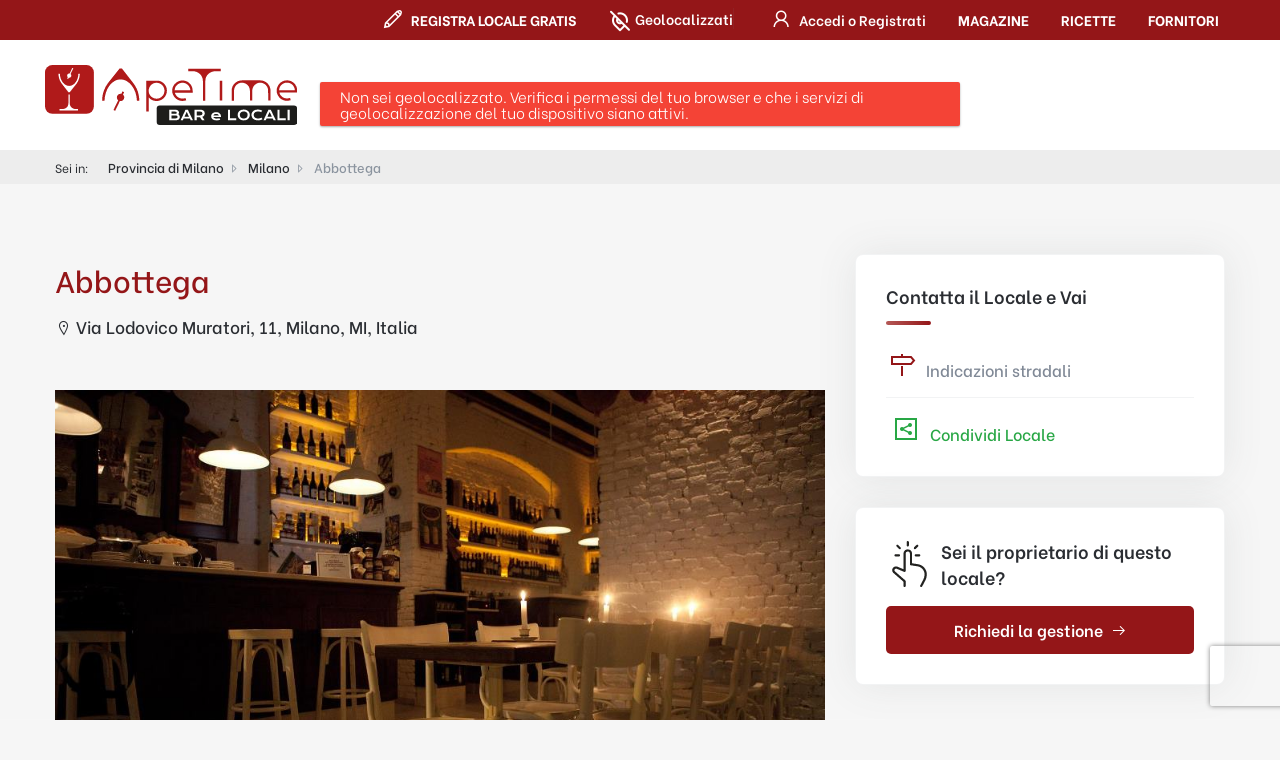

--- FILE ---
content_type: text/html; charset=utf-8
request_url: https://www.google.com/recaptcha/api2/aframe
body_size: 269
content:
<!DOCTYPE HTML><html><head><meta http-equiv="content-type" content="text/html; charset=UTF-8"></head><body><script nonce="5zD_BY4DN8skxTXOm-868A">/** Anti-fraud and anti-abuse applications only. See google.com/recaptcha */ try{var clients={'sodar':'https://pagead2.googlesyndication.com/pagead/sodar?'};window.addEventListener("message",function(a){try{if(a.source===window.parent){var b=JSON.parse(a.data);var c=clients[b['id']];if(c){var d=document.createElement('img');d.src=c+b['params']+'&rc='+(localStorage.getItem("rc::a")?sessionStorage.getItem("rc::b"):"");window.document.body.appendChild(d);sessionStorage.setItem("rc::e",parseInt(sessionStorage.getItem("rc::e")||0)+1);localStorage.setItem("rc::h",'1768439136744');}}}catch(b){}});window.parent.postMessage("_grecaptcha_ready", "*");}catch(b){}</script></body></html>

--- FILE ---
content_type: application/javascript; charset=UTF-8
request_url: https://www.apetime.com/_nuxt/363015e.js
body_size: 17016
content:
(window.webpackJsonp=window.webpackJsonp||[]).push([[43,6,17,21,22,24,26,29],{621:function(t,e,o){"use strict";var n=o(24),l=o(288);n({target:"String",proto:!0,forced:o(289)("link")},{link:function(t){return l(this,"a","href",t)}})},622:function(t,e,o){var content=o(624);content.__esModule&&(content=content.default),"string"==typeof content&&(content=[[t.i,content,""]]),content.locals&&(t.exports=content.locals);(0,o(53).default)("3ce84ea1",content,!0,{sourceMap:!1})},623:function(t,e,o){"use strict";o(622)},624:function(t,e,o){var n=o(52)(!1);n.push([t.i,"",""]),t.exports=n},625:function(t,e,o){"use strict";o.r(e);var n=o(141),l=o.n(n),r={props:["local","isListItem","showOnMap","mapSelectedUuid"],computed:{_:function(){return l.a},hrUserDistance:function(){if(this.local._user_distance){var t=parseFloat(this.local._user_distance);return t>1?Math.round(t)+" Km":Math.round(1e3*t)+" metri"}return!1}},methods:{emitShowOnMap:function(data){this.showOnMap&&this.$emit("onShowOnMap",data)}}},c=(o(623),o(26)),component=Object(c.a)(r,(function(){var t=this,e=t.$createElement,o=t._self._c||e;return o("div",{class:"card-item animate__animated animate__fadeIn"+(t.isListItem?" card-item-list":" card-item-v")},[o("div",{staticClass:"card-image glow-image "},[o("NuxtLink",{staticClass:"d-block",attrs:{to:""+t.local.front_url}},[t.local.primary_image_md?o("div",{directives:[{name:"lazy-background",rawName:"v-lazy-background"}],staticClass:"card__img disable-drag",attrs:{"lazy-background":t.local.primary_image_md.url}}):o("div",{staticClass:"card__img disable-drag",style:"background-image: url(/images/placeholder.png)"})])],1),t._v(" "),o("div",{staticClass:"card-content"},[o("h4",{staticClass:"card-title pt-1 font-size-20 "},[o("NuxtLink",{staticClass:"text-color-2 text-capitalize",class:{"text-decoration-underline":t.mapSelectedUuid==t.local.uuid},attrs:{to:""+t.local.front_url}},[t._v(t._s(t.local.capitalizedName))]),t._v(" "),t.local.has_owner?o("span",{staticClass:"text-success cursor-help mr-1",attrs:{title:"Questa attività è già stata reclamata dal legittimo proprietario.","data-toggle":"tooltip","data-placement":"top"}},[o("i",{staticClass:"la la-check-circle"})]):t._e()],1),t._v(" "),o("p",{staticClass:"card-sub font-size-14 "},[o("NuxtLink",{staticClass:"text-address-1",attrs:{to:""+t.local.front_url}},[o("i",{staticClass:"la la-map-marked la-fw"}),t._v(" "),o("small",[t._v(t._s(t.local.geolocation.address))])])],1),t._v(" "),t.hrUserDistance?o("p",{staticClass:"font-size-14"},[o("small",{staticClass:"text-gray"},[t._v("Distante "),o("b",[t._v(t._s(t.hrUserDistance))])])]):t._e(),t._v(" "),o("ul",{staticClass:"listing-meta text-left w-100 mt-2"},[t.local.features&&t.local.features.length?o("li",{staticClass:"py-0 font-size-10"},[t.local.city?t._l(t.local.features.slice(0,3),(function(e){return o("NuxtLink",{key:e.slug,attrs:{to:"/locali?swhere="+t.local.city.slug+"&tags-features="+e.slug}},[o("small",{staticClass:"badge bg-gray mr-1"},[t._v(t._s(e.name))])])})):t.local.state?t._l(t.local.features.slice(0,3),(function(e){return o("NuxtLink",{key:e.slug,attrs:{to:"/locali?swhere="+t.local.state.slug+"&tags-features="+e.slug}},[o("small",{staticClass:"badge bg-gray mr-1"},[t._v(t._s(e.name))])])})):t._l(t.local.features.slice(0,3),(function(e){return o("NuxtLink",{key:e.slug,attrs:{to:"/locali?tags-features="+e.slug}},[o("small",{staticClass:"badge bg-gray mr-1"},[t._v(t._s(e.name))])])})),t._v(" "),t.local.features.length>3?o("NuxtLink",{attrs:{to:""+t.local.front_url,title:"Vai alla pagina del locale per vedere tutte le Caratteristiche ("+t.local.features.length+")..."}},[o("small",{staticClass:"badge bg-gray mr-1"},[t._v("...")])]):t._e()],2):t._e()]),t._v(" "),o("ul",{staticClass:"listing-meta text-left w-100"},[t.local.typologies&&t.local.typologies.length?o("li",{staticClass:"py-0 font-size-10"},[t.local.city?t._l(t.local.typologies.slice(0,3),(function(e){return o("NuxtLink",{key:e.slug,attrs:{to:"/locali?swhere="+t.local.city.slug+"&tags-typologies="+e.slug}},[o("small",{staticClass:"badge bg-light text-gray mr-1"},[t._v(t._s(e.name))])])})):t.local.state?t._l(t.local.typologies.slice(0,3),(function(e){return o("NuxtLink",{key:e.slug,attrs:{to:"/locali?swhere="+t.local.state.slug+"&tags-typologies="+e.slug}},[o("small",{staticClass:"badge bg-light text-gray mr-1"},[t._v(t._s(e.name))])])})):t._l(t.local.typologies.slice(0,3),(function(e){return o("NuxtLink",{key:e.slug,attrs:{to:"/locali?tags-typologies="+e.slug}},[o("small",{staticClass:"badge bg-light text-gray mr-1"},[t._v(t._s(e.name))])])})),t._v(" "),t.local.typologies.length>3?o("NuxtLink",{attrs:{to:""+t.local.front_url,title:"Vai alla pagina del locale per vedere tutte le Tipologie ("+t.local.typologies.length+")..."}},[t.local.typologies.length>4?o("small",{staticClass:"badge bg-light text-gray mr-1"},[t._v("...")]):t._e()]):t._e()],2):t._e()])]),t._v(" "),t.showOnMap?o("button",{staticClass:"btn btn-sm text-gray mb-2 mr-2 d-none d-xl-inline",class:{"btn-outline-light":t.mapSelectedUuid!=t.local.uuid,"btn-outline-warning":t.mapSelectedUuid==t.local.uuid},staticStyle:{position:"absolute",bottom:"5px",right:"5px"},attrs:{"data-toggle":"tooltip","data-placement":"top",title:"Mostra sulla mappa"},on:{click:function(e){return t.emitShowOnMap({uuid:t.local.uuid,lat:t.local.geolocation.lat,lng:t.local.geolocation.lng})}}},[o("i",{staticClass:"la la-map-marked-alt la-fw la-lg"}),t._v(" Vedi su mappa\n      ")]):t._e()])}),[],!1,null,null,null);e.default=component.exports},635:function(t,e,o){var content=o(787);content.__esModule&&(content=content.default),"string"==typeof content&&(content=[[t.i,content,""]]),content.locals&&(t.exports=content.locals);(0,o(53).default)("45eaf3f7",content,!0,{sourceMap:!1})},636:function(t,e,o){var content=o(789);content.__esModule&&(content=content.default),"string"==typeof content&&(content=[[t.i,content,""]]),content.locals&&(t.exports=content.locals);(0,o(53).default)("5db4aade",content,!0,{sourceMap:!1})},637:function(t,e,o){var content=o(791);content.__esModule&&(content=content.default),"string"==typeof content&&(content=[[t.i,content,""]]),content.locals&&(t.exports=content.locals);(0,o(53).default)("0e582b61",content,!0,{sourceMap:!1})},775:function(t,e,o){"use strict";o.r(e);var n={directives:{swiper:o(291).directive},props:["locals","pageSlides"],data:function(){return{isVisible:!1}},computed:{basePageSlides:function(){return this.pageSlides?this.pageSlides:4},maxSlides:function(){return this.locals&&this.locals.length>=this.basePageSlides?this.basePageSlides:this.locals.length},swiperOption:function(){return{navigation:{nextEl:".arrow-next",prevEl:".arrow-prev"},loop:!0,centeredSlides:!1,autoplay:{disableOnInteraction:!0,pauseOnMouseEnter:!0},freeMode:!0,slidesPerView:"auto",spaceBetween:15,breakpoints:{1200:{autoplay:{delay:7e3},freeMode:!1,centeredSlides:!1,slidesPerView:4,spaceBetween:15},992:{autoplay:{delay:7e3},freeMode:!1,centeredSlides:!1,slidesPerView:3,spaceBetween:15},768:{autoplay:{delay:7e3},freeMode:!1,centeredSlides:!1,slidesPerView:2,spaceBetween:15}}}}},methods:{},mounted:function(){var t=this;this.$nextTick((function(){t.isVisible=!0}))}},l=o(26),component=Object(l.a)(n,(function(){var t=this,e=t.$createElement,o=t._self._c||e;return o("div",[t.isVisible?t._e():o("div",[o("b-row",t._l([1,2,3,4],(function(i){return o("b-col",{key:i,attrs:{cols:"12",md:"6",lg:"6",xl:"3"}},[o("b-card",{staticStyle:{border:"0","border-radius":"5px"},attrs:{"no-body":""}},[o("b-skeleton-img",{staticStyle:{"border-radius":"5px"},attrs:{animation:"fade",height:"200px"}}),t._v(" "),o("div",{staticClass:"m-3",staticStyle:{"min-height":"180px"}},[o("b-skeleton",{attrs:{animation:"throb",width:"40%"}}),t._v(" "),o("b-skeleton",{attrs:{animation:"throb"}}),t._v(" "),o("b-skeleton",{attrs:{animation:"throb",width:"20%"}})],1)],1)],1)})),1)],1),t._v(" "),o("div",{staticClass:"card-carousel locals-carousel"},[o("div",{directives:[{name:"swiper",rawName:"v-swiper:slider",value:t.swiperOption,expression:"swiperOption",arg:"slider"}],attrs:{hidden:!t.isVisible}},[o("div",{staticClass:"swiper-wrapper"},t._l(t.locals,(function(t,e){return o("div",{key:t.id,staticClass:"swiper-slide"},[o("LocalCard",{attrs:{local:t,"is-list-item":!1,"show-on-map":!1}})],1)})),0),t._v(" "),o("div",{staticClass:"arrow-prev",attrs:{slot:"button-prev"},slot:"button-prev"},[o("span",{staticClass:"la la-arrow-left"})]),t._v(" "),o("div",{staticClass:"arrow-next",attrs:{slot:"button-next"},slot:"button-next"},[o("span",{staticClass:"la la-arrow-right"})])])])])}),[],!1,null,null,null);e.default=component.exports;installComponents(component,{LocalCard:o(625).default})},776:function(t,e,o){"use strict";o.r(e);var n={props:[]},l=o(26),component=Object(l.a)(n,(function(){var t=this,e=t.$createElement,o=t._self._c||e;return o("section",{staticClass:"card-section-gestore card-area padding-bottom-50px animate__animated animate__fadeIn"},[o("div",{staticClass:"container"},[t._m(0),t._v(" "),o("div",{staticClass:"row padding-top-10px"},[o("div",{staticClass:"col-lg-6 text-center"},[o("img",{directives:[{name:"lazy-load",rawName:"v-lazy-load"}],staticClass:"img-fluid",attrs:{"data-src":"/images/aggiungi-locali.jpg",alt:""}})]),t._v(" "),o("div",{staticClass:"col-lg-6 text-justify"},[t._m(1),t._v(" "),o("p",{staticClass:"subtitle font-size-26 py-2",staticStyle:{"line-height":"38px"}},[t._v("Puoi caricare la scheda della tua attività in autonomia o contattarci per essere guidato da un nostro esperto!")]),t._v(" "),o("a",{staticClass:"theme-btn gradient-btn shadow-none hover-scale-2 add-listing-btn-hide my-4",attrs:{href:t.$config.gestoriBaseUrl,target:"_blank",rel:"noopener"}},[t._v("\n                ACCEDI AD APETIME MANAGER\n            ")])])])])])}),[function(){var t=this,e=t.$createElement,o=t._self._c||e;return o("div",{staticClass:"row"},[o("div",{staticClass:"col-lg-12"},[o("div",{staticClass:"section-heading text-center"},[o("h2",{staticClass:"sec__title text-color-2"},[t._v("Sei il Gestore di un Bar o Locale?")])])])])},function(){var t=this,e=t.$createElement,o=t._self._c||e;return o("p",{staticClass:"title font-size-30 py-2",staticStyle:{"line-height":"38px"}},[o("strong",[t._v("Registra Gratis il tuo Bar o Locale")])])}],!1,null,null,null);e.default=component.exports},778:function(t,e,o){"use strict";o.d(e,"a",(function(){return n}));var n={styles:[{featureType:"administrative",elementType:"all",stylers:[{saturation:"-100"}]},{featureType:"administrative.province",elementType:"all",stylers:[{visibility:"off"}]},{featureType:"landscape",elementType:"all",stylers:[{saturation:-100},{lightness:65},{visibility:"on"}]},{featureType:"poi",elementType:"all",stylers:[{saturation:-100},{lightness:"50"},{visibility:"off"}]},{featureType:"road",elementType:"all",stylers:[{saturation:"-100"}]},{featureType:"road.highway",elementType:"all",stylers:[{visibility:"simplified"}]},{featureType:"road.arterial",elementType:"all",stylers:[{lightness:"30"}]},{featureType:"road.local",elementType:"all",stylers:[{lightness:"40"}]},{featureType:"transit",elementType:"all",stylers:[{saturation:-100},{visibility:"simplified"}]},{featureType:"water",elementType:"geometry",stylers:[{hue:"#ffff00"},{lightness:-25},{saturation:-97}]},{featureType:"water",elementType:"labels",stylers:[{lightness:-25},{saturation:-100}]}]}},786:function(t,e,o){"use strict";o(635)},787:function(t,e,o){var n=o(52)(!1);n.push([t.i,'.not-selectable{-moz-user-select:none;-webkit-user-select:none;-ms-user-select:none;user-select:none}.carousel{position:relative;box-sizing:border-box}.carousel *,.carousel :after,.carousel :before{box-sizing:inherit}.carousel__viewport{position:relative;overflow:hidden;max-width:100%;max-height:100%}.carousel__track{display:flex}.carousel__slide{flex:0 0 auto;width:60%;width:var(--carousel-slide-width,60%);max-width:100%;padding:1rem;position:relative;overflow-x:hidden;overflow-y:auto;-ms-scroll-chaining:none;overscroll-behavior:contain;-webkit-overflow-scrolling:touch;touch-action:pan-y}.carousel.has-dots{margin-bottom:calc(.5rem + 22px)}.carousel__dots{margin:0 auto;padding:0;position:absolute;top:calc(100% + .5rem);left:0;right:0;display:flex;justify-content:center;list-style:none;-webkit-user-select:none;-moz-user-select:none;-ms-user-select:none;user-select:none}.carousel__dots .carousel__dot{margin:0;padding:0;display:block;position:relative;width:22px;height:22px;cursor:pointer}.carousel__dots .carousel__dot:after{content:"";width:8px;height:8px;border-radius:50%;position:absolute;top:50%;left:50%;transform:translate(-50%,-50%);background-color:currentColor;opacity:.25;transition:opacity .15s ease-in-out}.carousel__dots .carousel__dot.is-selected:after{opacity:1}.carousel__button{width:48px;width:var(--carousel-button-width,48px);height:48px;height:var(--carousel-button-height,48px);padding:0;border:0;display:flex;justify-content:center;align-items:center;pointer-events:all;cursor:pointer;color:currentColor;color:var(--carousel-button-color,currentColor);background:transparent;background:var(--carousel-button-bg,transparent);border-radius:50%;border-radius:var(--carousel-button-border-radius,50%);box-shadow:none;box-shadow:var(--carousel-button-shadow,none);transition:opacity .15s ease}.carousel__button.is-next,.carousel__button.is-prev{position:absolute;top:50%;transform:translateY(-50%)}.carousel__button.is-prev{left:10px}.carousel__button.is-next{right:10px}.carousel__button[disabled]{cursor:default;opacity:.3}.carousel__button svg{width:50%;width:var(--carousel-button-svg-width,50%);height:50%;height:var(--carousel-button-svg-height,50%);fill:none;stroke:currentColor;stroke-width:1.5;stroke-width:var(--carousel-button-svg-stroke-width,1.5);stroke-linejoin:bevel;stroke-linecap:round;filter:none;filter:var(--carousel-button-svg-filter,none);pointer-events:none}body.compensate-for-scrollbar{overflow:hidden!important;touch-action:none}.fancybox__container{position:fixed;top:0;left:0;bottom:0;right:0;margin:0;padding:env(safe-area-inset-top,0) env(safe-area-inset-right,0) env(safe-area-inset-bottom,0) env(safe-area-inset-left,0);box-sizing:border-box;display:flex;flex-direction:column;color:#fff;color:var(--fancybox-color,#fff);-webkit-tap-highlight-color:transparent;overflow:hidden;z-index:1050;outline:none;transform-origin:top left;--carousel-button-width:48px;--carousel-button-height:48px;--carousel-button-svg-width:24px;--carousel-button-svg-height:24px;--carousel-button-svg-stroke-width:2.5;--carousel-button-svg-filter:drop-shadow(1px 1px 1px rgba(0,0,0,0.4))}.fancybox__container *,.fancybox__container :after,.fancybox__container :before{box-sizing:inherit}.fancybox__container :focus{outline:thin dotted}body.is-using-mouse .fancybox__container :focus{outline:none}@media (min-width:1024px){.fancybox__container{--carousel-button-width:48px;--carousel-button-height:48px;--carousel-button-svg-width:27px;--carousel-button-svg-height:27px}}.fancybox__backdrop{position:absolute;top:0;right:0;bottom:0;left:0;z-index:-1;background:rgba(24,24,27,.92);background:var(--fancybox-bg,rgba(24,24,27,.92))}.fancybox__carousel{position:relative;flex:1 1 auto;min-height:0;height:100%;z-index:10}.fancybox__carousel.has-dots{margin-bottom:calc(.5rem + 22px)}.fancybox__viewport{position:relative;width:100%;height:100%;overflow:visible;cursor:default}.fancybox__track{display:flex;height:100%}.fancybox__slide{flex:0 0 auto;width:100%;max-width:100%;margin:0;padding:48px 8px 8px;position:relative;-ms-scroll-chaining:none;overscroll-behavior:contain;display:flex;flex-direction:column;outline:0;overflow:auto;-webkit-overflow-scrolling:touch;--carousel-button-width:36px;--carousel-button-height:36px;--carousel-button-svg-width:22px;--carousel-button-svg-height:22px}.fancybox__slide:after,.fancybox__slide:before{content:"";flex:0 0 0;margin:auto}@media (min-width:1024px){.fancybox__slide{padding:64px 100px}}.fancybox__content{margin:0 env(safe-area-inset-right,0) 0 env(safe-area-inset-left,0);padding:36px;color:#374151;color:var(--fancybox-content-color,#374151);background:#fff;background:var(--fancybox-content-bg,#fff);position:relative;align-self:center;display:flex;flex-direction:column;z-index:20}.fancybox__caption{align-self:center;max-width:100%;margin:0;padding:1rem 0 0;line-height:1.375;color:currentColor;color:var(--fancybox-color,currentColor);visibility:visible;cursor:auto;flex-shrink:0;word-wrap:anywhere}.is-loading .fancybox__caption{visibility:hidden}.fancybox__container>.carousel__dots{top:100%;color:#fff;color:var(--fancybox-color,#fff)}.fancybox__nav .carousel__button{z-index:40}.fancybox__nav .carousel__button.is-next{right:8px}@media (min-width:1024px){.fancybox__nav .carousel__button.is-next{right:40px}}.fancybox__nav .carousel__button.is-prev{left:8px}@media (min-width:1024px){.fancybox__nav .carousel__button.is-prev{left:40px}}.carousel__button.is-close{position:absolute;top:8px;right:8px;top:calc(env(safe-area-inset-top, 0px) + 8px);right:calc(env(safe-area-inset-right, 0px) + 8px);z-index:40}@media (min-width:1024px){.carousel__button.is-close{right:40px}}.fancybox__content>.carousel__button.is-close{position:absolute;top:-36px;right:0;color:#fff;color:var(--fancybox-color,#fff)}.fancybox__no-click,.fancybox__no-click button{pointer-events:none}.fancybox__spinner{position:absolute;top:50%;left:50%;transform:translate(-50%,-50%);width:50px;height:50px;color:currentColor;color:var(--fancybox-color,currentColor)}.fancybox__slide .fancybox__spinner{cursor:pointer;z-index:1053}.fancybox__spinner svg{-webkit-animation:fancybox-rotate 2s linear infinite;animation:fancybox-rotate 2s linear infinite;transform-origin:center center;position:absolute;top:0;right:0;bottom:0;left:0;margin:auto;width:100%;height:100%}.fancybox__spinner svg circle{fill:none;stroke-width:2.75;stroke-miterlimit:10;stroke-dasharray:1,200;stroke-dashoffset:0;-webkit-animation:fancybox-dash 1.5s ease-in-out infinite;animation:fancybox-dash 1.5s ease-in-out infinite;stroke-linecap:round;stroke:currentColor}@-webkit-keyframes fancybox-rotate{to{transform:rotate(1turn)}}@keyframes fancybox-rotate{to{transform:rotate(1turn)}}@-webkit-keyframes fancybox-dash{0%{stroke-dasharray:1,200;stroke-dashoffset:0}50%{stroke-dasharray:89,200;stroke-dashoffset:-35px}to{stroke-dasharray:89,200;stroke-dashoffset:-124px}}@keyframes fancybox-dash{0%{stroke-dasharray:1,200;stroke-dashoffset:0}50%{stroke-dasharray:89,200;stroke-dashoffset:-35px}to{stroke-dasharray:89,200;stroke-dashoffset:-124px}}.carousel__button.is-close,.carousel__dots,.fancybox__backdrop,.fancybox__caption,.fancybox__nav{opacity:1;opacity:var(--fancybox-opacity,1)}.fancybox__container.is-animated[aria-hidden=false] .carousel__button.is-close,.fancybox__container.is-animated[aria-hidden=false] .carousel__dots,.fancybox__container.is-animated[aria-hidden=false] .fancybox__backdrop,.fancybox__container.is-animated[aria-hidden=false] .fancybox__caption,.fancybox__container.is-animated[aria-hidden=false] .fancybox__nav{-webkit-animation:fancybox-fadeIn .15s ease backwards;animation:fancybox-fadeIn .15s ease backwards}.fancybox__container.is-animated.is-closing .carousel__button.is-close,.fancybox__container.is-animated.is-closing .carousel__dots,.fancybox__container.is-animated.is-closing .fancybox__backdrop,.fancybox__container.is-animated.is-closing .fancybox__caption,.fancybox__container.is-animated.is-closing .fancybox__nav{-webkit-animation:fancybox-fadeOut .15s ease both;animation:fancybox-fadeOut .15s ease both}.fancybox-fadeIn{-webkit-animation:fancybox-fadeIn .15s ease both;animation:fancybox-fadeIn .15s ease both}.fancybox-fadeOut{-webkit-animation:fancybox-fadeOut .1s ease both;animation:fancybox-fadeOut .1s ease both}.fancybox-zoomInUp{-webkit-animation:fancybox-zoomInUp .2s ease both;animation:fancybox-zoomInUp .2s ease both}.fancybox-zoomOutDown{-webkit-animation:fancybox-zoomOutDown .15s ease both;animation:fancybox-zoomOutDown .15s ease both}.fancybox-throwOutUp{-webkit-animation:fancybox-throwOutUp .15s ease both;animation:fancybox-throwOutUp .15s ease both}.fancybox-throwOutDown{-webkit-animation:fancybox-throwOutDown .15s ease both;animation:fancybox-throwOutDown .15s ease both}@-webkit-keyframes fancybox-fadeIn{0%{opacity:0}to{opacity:1}}@keyframes fancybox-fadeIn{0%{opacity:0}to{opacity:1}}@-webkit-keyframes fancybox-fadeOut{to{opacity:0}}@keyframes fancybox-fadeOut{to{opacity:0}}@-webkit-keyframes fancybox-zoomInUp{0%{transform:scale(.97) translate3d(0,16px,0);opacity:0}to{transform:scale(1) translateZ(0);opacity:1}}@keyframes fancybox-zoomInUp{0%{transform:scale(.97) translate3d(0,16px,0);opacity:0}to{transform:scale(1) translateZ(0);opacity:1}}@-webkit-keyframes fancybox-zoomOutDown{to{transform:scale(.97) translate3d(0,16px,0);opacity:0}}@keyframes fancybox-zoomOutDown{to{transform:scale(.97) translate3d(0,16px,0);opacity:0}}@-webkit-keyframes fancybox-throwOutUp{to{transform:translate3d(0,-30%,0);opacity:0}}@keyframes fancybox-throwOutUp{to{transform:translate3d(0,-30%,0);opacity:0}}@-webkit-keyframes fancybox-throwOutDown{to{transform:translate3d(0,30%,0);opacity:0}}@keyframes fancybox-throwOutDown{to{transform:translate3d(0,30%,0);opacity:0}}.fancybox__carousel .carousel__slide{scrollbar-width:thin;scrollbar-color:#ccc hsla(0,0%,100%,.1)}.fancybox__carousel .carousel__slide::-webkit-scrollbar{width:8px;height:8px}.fancybox__carousel .carousel__slide::-webkit-scrollbar-track{background-color:hsla(0,0%,100%,.1)}.fancybox__carousel .carousel__slide::-webkit-scrollbar-thumb{background-color:#ccc;border-radius:2px;box-shadow:inset 0 0 4px rgba(0,0,0,.2)}.fancybox__carousel .is-draggable{cursor:move;cursor:-webkit-grab;cursor:grab}.fancybox__carousel .is-dragging{cursor:move;cursor:-webkit-grabbing;cursor:grabbing}.fancybox__carousel .fancybox__slide:not(.has-image) .fancybox__content{cursor:auto}.fancybox__carousel .fancybox__slide.can-zoom_in .fancybox__content{cursor:zoom-in}.fancybox__carousel .fancybox__slide.can-zoom_out .fancybox__content{cursor:zoom-out}.fancybox__image{transform-origin:0 0;touch-action:none;-webkit-user-select:none;-moz-user-select:none;-ms-user-select:none;user-select:none}.has-image .fancybox__content{padding:0;background:transparent;min-height:1px}.is-closing .has-image .fancybox__content{overflow:visible}.has-image[data-image-fit=contain]{overflow:visible;touch-action:none}.has-image[data-image-fit=contain] .fancybox__image{max-width:100%;max-height:100%;-o-object-fit:contain;object-fit:contain}.has-image[data-image-fit=contain-w]{overflow-x:hidden;overflow-y:auto}.has-image[data-image-fit=contain-w] .fancybox__content{min-height:auto}.has-image[data-image-fit=contain-w] .fancybox__image{max-width:100%;height:auto}.has-image[data-image-fit=cover]{overflow:visible;touch-action:none}.has-image[data-image-fit=cover] .fancybox__content{width:100%;height:100%}.has-image[data-image-fit=cover] .fancybox__image{width:100%;height:100%;-o-object-fit:cover;object-fit:cover}.fancybox__carousel .fancybox__slide.has-html5video .fancybox__content,.fancybox__carousel .fancybox__slide.has-iframe .fancybox__content,.fancybox__carousel .fancybox__slide.has-map .fancybox__content,.fancybox__carousel .fancybox__slide.has-pdf .fancybox__content,.fancybox__carousel .fancybox__slide.has-video .fancybox__content{flex-shrink:1;min-height:1px;overflow:visible}.fancybox__carousel .fancybox__slide.has-iframe .fancybox__content,.fancybox__carousel .fancybox__slide.has-map .fancybox__content,.fancybox__carousel .fancybox__slide.has-pdf .fancybox__content{width:100%;height:80%}.fancybox__carousel .fancybox__slide.has-html5video .fancybox__content,.fancybox__carousel .fancybox__slide.has-video .fancybox__content{width:960px;height:540px;max-width:100%;max-height:100%}.fancybox__carousel .fancybox__slide.has-html5video .fancybox__content,.fancybox__carousel .fancybox__slide.has-map .fancybox__content,.fancybox__carousel .fancybox__slide.has-pdf .fancybox__content,.fancybox__carousel .fancybox__slide.has-video .fancybox__content{padding:0;background:rgba(24,24,27,.9);color:#fff}.fancybox__carousel .fancybox__slide.has-map .fancybox__content{background:#e5e3df}.fancybox__html5video,.fancybox__iframe{border:0;display:block;height:100%;width:100%;background:transparent}.fancybox-placeholder{position:absolute;width:1px;height:1px;padding:0;margin:-1px;overflow:hidden;clip:rect(0,0,0,0);white-space:nowrap;border-width:0}.fancybox__thumbs{flex:0 0 auto;position:relative;padding:0 3px;opacity:1;opacity:var(--fancybox-opacity,1)}.fancybox__container.is-animated[aria-hidden=false] .fancybox__thumbs{-webkit-animation:fancybox-fadeIn .15s ease-in backwards;animation:fancybox-fadeIn .15s ease-in backwards}.fancybox__container.is-animated.is-closing .fancybox__thumbs{opacity:0}.fancybox__thumbs .carousel__slide{flex:0 0 auto;width:96px;width:var(--fancybox-thumbs-width,96px);margin:0;padding:8px 3px;box-sizing:content-box;display:flex;align-items:center;justify-content:center;overflow:visible;cursor:pointer}.fancybox__thumbs .carousel__slide .fancybox__thumb:after{content:"";position:absolute;top:0;left:0;right:0;bottom:0;border:5px solid rgba(1,210,232,.94);border:5px solid var(--fancybox-accent-color,rgba(1,210,232,.94));opacity:0;transition:opacity .15s ease;border-radius:4px}.fancybox__thumbs .carousel__slide.is-nav-selected .fancybox__thumb:after{opacity:.92}.fancybox__thumbs .carousel__slide>*{pointer-events:none;-webkit-user-select:none;-moz-user-select:none;-ms-user-select:none;user-select:none}.fancybox__thumb{position:relative;width:100%;padding-top:66.66667%;padding-top:calc(100%/var(--fancybox-thumbs-ratio, 1.5));background-size:cover;background-position:50%;background-color:hsla(0,0%,100%,.1);background-repeat:no-repeat;border-radius:4px}.fancybox__toolbar{position:absolute;top:0;right:0;left:0;z-index:20;background:linear-gradient(0deg,transparent 0,rgba(0,0,0,.006) 8.1%,rgba(0,0,0,.021) 15.5%,rgba(0,0,0,.046) 22.5%,rgba(0,0,0,.077) 29%,rgba(0,0,0,.114) 35.3%,rgba(0,0,0,.155) 41.2%,rgba(0,0,0,.198) 47.1%,rgba(0,0,0,.242) 52.9%,rgba(0,0,0,.285) 58.8%,rgba(0,0,0,.326) 64.7%,rgba(0,0,0,.363) 71%,rgba(0,0,0,.394) 77.5%,rgba(0,0,0,.419) 84.5%,rgba(0,0,0,.434) 91.9%,rgba(0,0,0,.44));padding:0;touch-action:none;display:flex;justify-content:space-between;--carousel-button-svg-width:20px;--carousel-button-svg-height:20px;opacity:1;opacity:var(--fancybox-opacity,1);text-shadow:1px 1px 1px rgba(0,0,0,.4);text-shadow:var(--fancybox-toolbar-text-shadow,1px 1px 1px rgba(0,0,0,.4))}@media (min-width:1024px){.fancybox__toolbar{padding:8px}}.fancybox__container.is-animated[aria-hidden=false] .fancybox__toolbar{-webkit-animation:fancybox-fadeIn .15s ease-in backwards;animation:fancybox-fadeIn .15s ease-in backwards}.fancybox__container.is-animated.is-closing .fancybox__toolbar{opacity:0}.fancybox__toolbar__items{display:flex}.fancybox__toolbar__items--left{margin-right:auto}.fancybox__toolbar__items--center{position:absolute;left:50%;transform:translateX(-50%)}.fancybox__toolbar__items--right{margin-left:auto}@media(max-width:640px){.fancybox__toolbar__items--center:not(:last-child){display:none}}.fancybox__counter{min-width:72px;padding:0 10px;line-height:48px;line-height:var(--carousel-button-height,48px);text-align:center;font-size:17px;font-feature-settings:"tnum";font-variant-numeric:tabular-nums;-webkit-font-smoothing:subpixel-antialiased}.fancybox__progress{background:rgba(1,210,232,.94);background:var(--fancybox-accent-color,rgba(1,210,232,.94));height:3px;left:0;position:absolute;right:0;top:0;transform:scaleX(0);transform-origin:0;transition-property:transform;transition-timing-function:linear;z-index:30;-webkit-user-select:none;-moz-user-select:none;-ms-user-select:none;user-select:none}.fancybox__container:-webkit-full-screen::backdrop{opacity:0}.fancybox__container:-ms-fullscreen::backdrop{opacity:0}.fancybox__container:fullscreen::-webkit-backdrop{opacity:0}.fancybox__container:fullscreen::backdrop{opacity:0}.fancybox__button--fullscreen g:nth-child(2){display:none}.fancybox__container:-webkit-full-screen .fancybox__button--fullscreen g:first-child{display:none}.fancybox__container:-ms-fullscreen .fancybox__button--fullscreen g:first-child{display:none}.fancybox__container:fullscreen .fancybox__button--fullscreen g:first-child{display:none}.fancybox__container:-webkit-full-screen .fancybox__button--fullscreen g:nth-child(2){display:block}.fancybox__container:-ms-fullscreen .fancybox__button--fullscreen g:nth-child(2){display:block}.fancybox__container:fullscreen .fancybox__button--fullscreen g:nth-child(2){display:block}.fancybox__button--slideshow g:nth-child(2),.fancybox__container.has-slideshow .fancybox__button--slideshow g:first-child{display:none}.fancybox__container.has-slideshow .fancybox__button--slideshow g:nth-child(2){display:block}.cover-image,.desc{cursor:pointer}.full-screen-slider-area,.slider-img{max-height:600px;width:100%}.full-screen-slider-area{position:relative}div.desc{background:#000;background:linear-gradient(90deg,transparent,rgba(0,0,0,.4) 30%);bottom:0;color:#fff;right:0;position:absolute}.desc_content>*{vertical-align:middle}',""]),t.exports=n},788:function(t,e,o){"use strict";o(636)},789:function(t,e,o){var n=o(52)(!1);n.push([t.i,"",""]),t.exports=n},790:function(t,e,o){"use strict";o(637)},791:function(t,e,o){var n=o(52)(!1);n.push([t.i,"",""]),t.exports=n},794:function(t,e,o){var map={"./af":640,"./af.js":640,"./ar":641,"./ar-dz":642,"./ar-dz.js":642,"./ar-kw":643,"./ar-kw.js":643,"./ar-ly":644,"./ar-ly.js":644,"./ar-ma":645,"./ar-ma.js":645,"./ar-sa":646,"./ar-sa.js":646,"./ar-tn":647,"./ar-tn.js":647,"./ar.js":641,"./az":648,"./az.js":648,"./be":649,"./be.js":649,"./bg":650,"./bg.js":650,"./bm":651,"./bm.js":651,"./bn":652,"./bn-bd":653,"./bn-bd.js":653,"./bn.js":652,"./bo":654,"./bo.js":654,"./br":655,"./br.js":655,"./bs":656,"./bs.js":656,"./ca":657,"./ca.js":657,"./cs":658,"./cs.js":658,"./cv":659,"./cv.js":659,"./cy":660,"./cy.js":660,"./da":661,"./da.js":661,"./de":662,"./de-at":663,"./de-at.js":663,"./de-ch":664,"./de-ch.js":664,"./de.js":662,"./dv":665,"./dv.js":665,"./el":666,"./el.js":666,"./en-au":667,"./en-au.js":667,"./en-ca":668,"./en-ca.js":668,"./en-gb":669,"./en-gb.js":669,"./en-ie":670,"./en-ie.js":670,"./en-il":671,"./en-il.js":671,"./en-in":672,"./en-in.js":672,"./en-nz":673,"./en-nz.js":673,"./en-sg":674,"./en-sg.js":674,"./eo":675,"./eo.js":675,"./es":676,"./es-do":677,"./es-do.js":677,"./es-mx":678,"./es-mx.js":678,"./es-us":679,"./es-us.js":679,"./es.js":676,"./et":680,"./et.js":680,"./eu":681,"./eu.js":681,"./fa":682,"./fa.js":682,"./fi":683,"./fi.js":683,"./fil":684,"./fil.js":684,"./fo":685,"./fo.js":685,"./fr":686,"./fr-ca":687,"./fr-ca.js":687,"./fr-ch":688,"./fr-ch.js":688,"./fr.js":686,"./fy":689,"./fy.js":689,"./ga":690,"./ga.js":690,"./gd":691,"./gd.js":691,"./gl":692,"./gl.js":692,"./gom-deva":693,"./gom-deva.js":693,"./gom-latn":694,"./gom-latn.js":694,"./gu":695,"./gu.js":695,"./he":696,"./he.js":696,"./hi":697,"./hi.js":697,"./hr":698,"./hr.js":698,"./hu":699,"./hu.js":699,"./hy-am":700,"./hy-am.js":700,"./id":701,"./id.js":701,"./is":702,"./is.js":702,"./it":703,"./it-ch":704,"./it-ch.js":704,"./it.js":703,"./ja":705,"./ja.js":705,"./jv":706,"./jv.js":706,"./ka":707,"./ka.js":707,"./kk":708,"./kk.js":708,"./km":709,"./km.js":709,"./kn":710,"./kn.js":710,"./ko":711,"./ko.js":711,"./ku":712,"./ku.js":712,"./ky":713,"./ky.js":713,"./lb":714,"./lb.js":714,"./lo":715,"./lo.js":715,"./lt":716,"./lt.js":716,"./lv":717,"./lv.js":717,"./me":718,"./me.js":718,"./mi":719,"./mi.js":719,"./mk":720,"./mk.js":720,"./ml":721,"./ml.js":721,"./mn":722,"./mn.js":722,"./mr":723,"./mr.js":723,"./ms":724,"./ms-my":725,"./ms-my.js":725,"./ms.js":724,"./mt":726,"./mt.js":726,"./my":727,"./my.js":727,"./nb":728,"./nb.js":728,"./ne":729,"./ne.js":729,"./nl":730,"./nl-be":731,"./nl-be.js":731,"./nl.js":730,"./nn":732,"./nn.js":732,"./oc-lnc":733,"./oc-lnc.js":733,"./pa-in":734,"./pa-in.js":734,"./pl":735,"./pl.js":735,"./pt":736,"./pt-br":737,"./pt-br.js":737,"./pt.js":736,"./ro":738,"./ro.js":738,"./ru":739,"./ru.js":739,"./sd":740,"./sd.js":740,"./se":741,"./se.js":741,"./si":742,"./si.js":742,"./sk":743,"./sk.js":743,"./sl":744,"./sl.js":744,"./sq":745,"./sq.js":745,"./sr":746,"./sr-cyrl":747,"./sr-cyrl.js":747,"./sr.js":746,"./ss":748,"./ss.js":748,"./sv":749,"./sv.js":749,"./sw":750,"./sw.js":750,"./ta":751,"./ta.js":751,"./te":752,"./te.js":752,"./tet":753,"./tet.js":753,"./tg":754,"./tg.js":754,"./th":755,"./th.js":755,"./tk":756,"./tk.js":756,"./tl-ph":757,"./tl-ph.js":757,"./tlh":758,"./tlh.js":758,"./tr":759,"./tr.js":759,"./tzl":760,"./tzl.js":760,"./tzm":761,"./tzm-latn":762,"./tzm-latn.js":762,"./tzm.js":761,"./ug-cn":763,"./ug-cn.js":763,"./uk":764,"./uk.js":764,"./ur":765,"./ur.js":765,"./uz":766,"./uz-latn":767,"./uz-latn.js":767,"./uz.js":766,"./vi":768,"./vi.js":768,"./x-pseudo":769,"./x-pseudo.js":769,"./yo":770,"./yo.js":770,"./zh-cn":771,"./zh-cn.js":771,"./zh-hk":772,"./zh-hk.js":772,"./zh-mo":773,"./zh-mo.js":773,"./zh-tw":774,"./zh-tw.js":774};function n(t){var e=l(t);return o(e)}function l(t){if(!o.o(map,t)){var e=new Error("Cannot find module '"+t+"'");throw e.code="MODULE_NOT_FOUND",e}return map[t]}n.keys=function(){return Object.keys(map)},n.resolve=l,t.exports=n,n.id=794},795:function(t,e,o){var content=o(827);content.__esModule&&(content=content.default),"string"==typeof content&&(content=[[t.i,content,""]]),content.locals&&(t.exports=content.locals);(0,o(53).default)("27a65cc5",content,!0,{sourceMap:!1})},807:function(t,e,o){"use strict";o.r(e);o(47),o(38),o(60);var n=o(796),l=o(141),r=o.n(l),c={props:["name","previewImage","images"],data:function(){return{isVisible:!1}},computed:{gallery:function(){var t=this;return r.a.map(this.images,(function(img,e){return{src:img.url,caption:"".concat(t.name," - Foto ").concat(e+1)}}))}},methods:{showGallery:function(){this.images&&n.a.show(this.gallery,{})}},mounted:function(){var t=this;this.$nextTick((function(){t.isVisible=!0}))}},d=(o(786),o(26)),component=Object(d.a)(c,(function(){var t=this,e=t.$createElement,o=t._self._c||e;return t.images&&t.images.length>0?o("div",{staticStyle:{overflow:"hidden"}},[t.isVisible?t._e():o("div",[o("b-skeleton-img",{staticStyle:{"border-radius":"5px"},attrs:{animation:"fade",height:"400px"}})],1),t._v(" "),o("section",{staticClass:"full-screen-slider-area",attrs:{hidden:!t.isVisible},on:{click:function(e){return t.showGallery()}}},[t.previewImage&&t.previewImage.url?o("img",{directives:[{name:"lazy-load",rawName:"v-lazy-load"}],staticClass:"cover-image image-fluid w-100",attrs:{"data-src":t.previewImage.url,alt:t.name}}):t.images&&t.images.length>0?o("img",{directives:[{name:"lazy-load",rawName:"v-lazy-load"}],staticClass:"cover-image image-fluid w-100",attrs:{"data-src":t.images[0].url,alt:t.name}}):o("img",{directives:[{name:"lazy-load",rawName:"v-lazy-load"}],staticClass:"cover-image image-fluid w-100",attrs:{"data-src":"/images/placeholder.png",alt:t.name}}),t._v(" "),t.images&&t.images.length>0?o("div",{staticClass:"desc text-right p-3"},[o("p",{staticClass:"desc_content"},[o("i",{staticClass:"la la-camera la-2x la-fw"}),t._v(" "),o("strong",[t._v("Apri gallery")]),t._v(" "),o("span",[t._v("("+t._s(t.images.length)+" foto)")])])]):t._e()])]):t._e()}),[],!1,null,null,null);e.default=component.exports},808:function(t,e,o){"use strict";o.r(e);var n={props:[],data:function(){return{randomNum:null}},methods:{},mounted:function(){var t=this;this.$nextTick((function(){t.randomNum=Math.floor(1e4*Math.random())}))}},l=o(26),component=Object(l.a)(n,(function(){var t=this,e=t.$createElement,o=t._self._c||e;return o("div",[o("vue-iframe",{staticClass:"banner-v",attrs:{"frame-id":"a19b5669",name:"a19b5669",src:"https://ads.apetime.com/www/delivery/afr.php?zoneid=32&cb="+t.randomNum,frameborder:"0",scrolling:"no",allow:"autoplay"}},[o("a",{attrs:{href:"https://ads.apetime.com/www/delivery/ck.php?n=af392e78&cb="+t.randomNum,target:"_blank",rel:"noopener"}},[o("img",{directives:[{name:"lazy-load",rawName:"v-lazy-load"}],attrs:{"data-src":"https://ads.apetime.com/www/delivery/avw.php?zoneid=32&cb="+t.randomNum+"&n=af392e78",border:"0",alt:""}})])]),t._v(" "),o("vue-iframe",{staticClass:"banner-v",attrs:{"frame-id":"ab167503",name:"ab167503",src:"https://ads.apetime.com/www/delivery/afr.php?zoneid=33&cb="+t.randomNum,frameborder:"0",scrolling:"no",allow:"autoplay"}},[o("a",{attrs:{href:"https://ads.apetime.com/www/delivery/ck.php?n=afe8af8f&cb="+t.randomNum,target:"_blank",rel:"noopener"}},[o("img",{directives:[{name:"lazy-load",rawName:"v-lazy-load"}],attrs:{"data-src":"https://ads.apetime.com/www/delivery/avw.php?zoneid=33&cb="+t.randomNum+"&n=afe8af8f",border:"0",alt:""}})])]),t._v(" "),o("vue-iframe",{staticClass:"banner-v",attrs:{"frame-id":"a70a74d4",name:"a70a74d4",src:"https://ads.apetime.com/www/delivery/afr.php?zoneid=34&cb="+t.randomNum,frameborder:"0",scrolling:"no",allow:"autoplay"}},[o("a",{attrs:{href:"https://ads.apetime.com/www/delivery/ck.php?n=a5aaabc1&cb="+t.randomNum,target:"_blank",rel:"noopener"}},[o("img",{directives:[{name:"lazy-load",rawName:"v-lazy-load"}],attrs:{"data-src":"https://ads.apetime.com/www/delivery/avw.php?zoneid=34&cb="+t.randomNum+"&n=a5aaabc1",border:"0",alt:""}})])])],1)}),[],!1,null,null,null);e.default=component.exports},809:function(t,e,o){"use strict";o.r(e);o(141);var n={props:["shareData"],data:function(){return{shareNetworks:[{network:"whatsapp",name:"Whatsapp",icon:"lab la-whatsapp la-lg la-fw",color:"#25d366"},{network:"facebook",name:"Facebook",icon:"lab la-facebook la-lg la-fw",color:"#1877f2"},{network:"messenger",name:"Messenger",icon:"lab la-facebook-messenger la-lg la-fw",color:"#0084ff"},{network:"email",name:"Email",icon:"las la-envelope la-lg la-fw",color:"#333333"}]}},computed:{orderedShareNetworks:function(){return this.shareNetworks}},methods:{closeModal:function(){this.$bvModal.hide("modalShare")}}},l=(o(788),o(26)),component=Object(l.a)(n,(function(){var t=this,e=t.$createElement,o=t._self._c||e;return o("b-modal",{attrs:{id:"modalShare",size:"lg","header-class":"align-items-center",centered:"","hide-footer":"","no-stacking":""},scopedSlots:t._u([{key:"modal-header",fn:function(){return[o("h5",{staticClass:"modal-title",attrs:{id:"modalShareTitle"}},[o("i",{staticClass:"las la-share-alt-square la-fw la-lg"}),t._v(" Condividi")]),t._v(" "),o("button",{staticClass:"close",attrs:{type:"button","aria-label":"Close"},on:{click:t.closeModal}},[o("span",{staticClass:"la la-times-circle",attrs:{"aria-hidden":"true"}})])]},proxy:!0},{key:"default",fn:function(){return[o("div",{staticClass:"row"},t._l(t.orderedShareNetworks,(function(e){return o("div",{staticClass:"col-12 col-lg-6 text-center"},[o("ShareNetwork",{key:e.network,staticClass:"btn btn-block my-1 text-white",style:{backgroundColor:e.color},attrs:{network:e.network,url:t.shareData.url,title:t.shareData.title,description:t.shareData.description},on:{click:function(e){return t.closeModal()}}},[o("i",{class:e.icon}),t._v(" "),o("span",[t._v(t._s(e.name))])])],1)})),0)]},proxy:!0}])})}),[],!1,null,null,null);e.default=component.exports},810:function(t,e,o){"use strict";o.r(e);var n=o(27),l=(o(60),o(65),o(144)),r=o.n(l),c=(o(217),{components:{Loading:r.a},props:["localSlug","localName"],data:function(){return{isLoading:!1,senderName:"",senderEmail:"",message:"",errors:{}}},methods:{onSubmit:function(){var t=this;return Object(n.a)(regeneratorRuntime.mark((function e(){var o;return regeneratorRuntime.wrap((function(e){for(;;)switch(e.prev=e.next){case 0:return t.errors={},t.isLoading=!0,t.$nuxt.$loading.start(),t.$toast.show("Invio in corso...",{icon:"la la-circle-notch mr-3"}),e.next=6,t.$axios.$get("/backend/sanctum/csrf-cookie");case 6:return e.next=8,t.$recaptcha.execute("locals_send_email");case 8:o=e.sent,t.$axios.$post("/backend/api/locals/".concat(t.localSlug,"/send-email"),{senderName:t.senderName,senderEmail:t.senderEmail,message:t.message,captcha:o}).then((function(data){t.$toast.clear(),t.$toast.success("Il tuo messaggio è stato inviato correttamente! Controlla la tua posta in arrivo.",{icon:"la la-check mr-3"}),t.$nuxt.$loading.finish(),t.closeModal(),t.formReset()})).catch((function(e){t.$toast.clear(),t.$toast.error("Si è verificato un errore; verifica i dati e ritenta!",{icon:"la la-exclamation-triangle mr-3"}),t.$nuxt.$loading.fail("Invio del messaggio non riuscito"),e.response.data.errors&&(t.errors=e.response.data.errors)})).then((function(){t.isLoading=!1}));case 10:case"end":return e.stop()}}),e)})))()},onShow:function(){this.$auth.loggedIn?(this.senderName=this.$auth.user.name,this.senderEmail=this.$auth.user.email):(this.senderName="",this.senderEmail="")},formReset:function(){this.senderName="",this.senderEmail="",this.message="",this.errors={}},closeModal:function(){this.$bvModal.hide("modalSendMessage")}}}),d=(o(790),o(26)),component=Object(d.a)(c,(function(){var t=this,e=t.$createElement,o=t._self._c||e;return o("b-modal",{attrs:{id:"modalSendMessage","header-class":"align-items-center local-send-message-mh-bg",centered:"","hide-footer":"","no-close-on-esc":"","no-close-on-backdrop":"","no-stacking":""},on:{show:t.onShow},scopedSlots:t._u([{key:"modal-header",fn:function(){return[o("h5",{staticClass:"modal-title",attrs:{id:"modalShareTitle"}},[o("i",{staticClass:"las la-envelope la-fw la-lg"}),t._v(" Invia messaggio "),o("span",{staticClass:"badge badge-light"},[t._v("@ "+t._s(t.localName))])]),t._v(" "),o("button",{staticClass:"close",attrs:{type:"button","aria-label":"Close"},on:{click:t.closeModal}},[o("span",{staticClass:"la la-times-circle",attrs:{"aria-hidden":"true"}})])]},proxy:!0},{key:"default",fn:function(){return[o("loading",{attrs:{active:t.isLoading},on:{"update:active":function(e){t.isLoading=e}}}),t._v(" "),o("p",{staticClass:"font-size-15 font-weight-medium pb-3"},[t._v("\n      Inserisci i tuoi dati e scrivi il messaggio.\n      "),o("br"),t._v("Il locale ti risponderà il prima possibile.\n    ")]),t._v(" "),o("form",{staticClass:"form-box",on:{submit:function(e){return e.preventDefault(),t.onSubmit.apply(null,arguments)}}},[o("div",{staticClass:"input-box"},[o("label",{staticClass:"label-text"},[t._v("Il tuo nome")]),t._v(" "),o("div",{staticClass:"form-group"},[o("span",{staticClass:"la la-user form-icon"}),t._v(" "),o("input",{directives:[{name:"model",rawName:"v-model",value:t.senderName,expression:"senderName"}],staticClass:"form-control form-control-styled",attrs:{type:"text",name:"senderName",placeholder:"Il tuo nome",autocomplete:"name",required:""},domProps:{value:t.senderName},on:{input:function(e){e.target.composing||(t.senderName=e.target.value)}}}),t._v(" "),t.errors.senderName?o("div",{staticClass:"text-danger"},[t._v(t._s(t.errors.senderName.join(" / ")))]):t._e()])]),t._v(" "),o("div",{staticClass:"input-box"},[o("label",{staticClass:"label-text"},[t._v("La tua e-mail")]),t._v(" "),o("div",{staticClass:"form-group"},[o("span",{staticClass:"la la-envelope form-icon"}),t._v(" "),o("input",{directives:[{name:"model",rawName:"v-model",value:t.senderEmail,expression:"senderEmail"}],staticClass:"form-control form-control-styled",attrs:{type:"email",name:"senderEmail",placeholder:"Il tuo indirizzo e-mail",autocomplete:"email",required:""},domProps:{value:t.senderEmail},on:{input:function(e){e.target.composing||(t.senderEmail=e.target.value)}}}),t._v(" "),t.errors.senderEmail?o("div",{staticClass:"text-danger"},[t._v(t._s(t.errors.senderEmail.join(" / ")))]):t._e()])]),t._v(" "),o("div",{staticClass:"input-box"},[o("label",{staticClass:"label-text"},[t._v("Messaggio e numero telefono se vuoi essere ricontattato")]),t._v(" "),o("div",{staticClass:"form-group"},[o("span",{staticClass:"la la-comment form-icon"}),t._v(" "),o("textarea",{directives:[{name:"model",rawName:"v-model",value:t.message,expression:"message"}],staticClass:"form-control form-control-styled",attrs:{name:"message",rows:"6",placeholder:"Scrivi il messaggio",required:""},domProps:{value:t.message},on:{input:function(e){e.target.composing||(t.message=e.target.value)}}}),t._v(" "),t.errors.message?o("div",{staticClass:"text-danger"},[t._v(t._s(t.errors.message.join(" / ")))]):t._e()])]),t._v(" "),t.errors.captcha?o("div",{staticClass:"text-danger"},[t._v(t._s(t.errors.captcha.join(" / ")))]):t._e(),t._v(" "),o("div",{staticClass:"btn-box"},[o("button",{staticClass:"theme-btn gradient-btn w-100",attrs:{type:"submit"}},[t._v("\n            Invia "),o("i",{staticClass:"las la-paper-plane la-fw la-lg"})])])])]},proxy:!0}])})}),[],!1,null,null,null);e.default=component.exports},824:function(t,e,o){t.exports=function(t){[{name:"author",content:t.url},{name:"publisher",content:t.url},{name:"apple-mobile-web-app-title",content:t.title},{name:"theme-color",content:t.theme_color},{property:"og:title",content:t.title},{property:"og:description",content:t.description},{property:"og:type",content:"website"},{property:"og:url",content:t.url},{property:"og:image",content:t.img},{property:"og:image:width",content:t.img_size.width},{property:"og:image:height",content:t.img_size.height},{property:"og:locale",content:t.locale},{property:"og:site_name",content:t.site_name},{name:"twitter:card",content:t.twitter_card},{name:"twitter:site",content:t.twitter},{name:"twitter:creator",content:t.twitter},{name:"twitter:title",content:t.title},{name:"twitter:description",content:t.description},{name:"twitter:image",content:t.img},{name:"twitter:image:width",content:t.img_size.width},{name:"twitter:image:height",content:t.img_size.height}].forEach((t=>{void 0!==t.content&&null!==t.content&&(t.hasOwnProperty("name")?this.options.head.meta.push({hid:t.name,name:t.name,content:t.content}):t.hasOwnProperty("property")&&this.options.head.meta.push({hid:t.property,property:t.property,content:t.content}))}))},t.exports.meta=o(825)},825:function(t){t.exports=JSON.parse('{"name":"nuxt-social-meta","version":"1.0.0","description":"Nuxt.js module generate meta-tags for social networks - Facebook, Twitter and LinkedIn (and the rest uses OG tags, such as Discord etc.).","license":"MIT","repository":"https://github.com/AlekseyPleshkov/nuxt-social-meta","publishConfig":{"access":"public"},"main":"index.js"}')},826:function(t,e,o){"use strict";o(795)},827:function(t,e,o){var n=o(52)(!1);n.push([t.i,".share-network-list{display:flex;flex-direction:row;flex-wrap:wrap;justify-content:center;max-width:1000px;margin:auto}a[class^=share-network-]{flex:none;color:#fff;background-color:#333;border-radius:3px;overflow:hidden;display:flex;flex-direction:row;align-content:center;align-items:center;cursor:pointer;margin:0 10px 10px 0}a[class^=share-network-] .fah{background-color:rgba(0,0,0,.2);padding:10px;flex:0 1 auto}a[class^=share-network-] span{padding:0 10px;flex:1 1 0%;font-weight:500}.gm-style-iw{width:350px!important;top:0!important;left:0!important;padding:0;border-radius:5px}.local-map .GMap__Wrapper{height:500px!important}.GMap__InfoWindow{min-width:300px;padding:0}.infoWindowImage{height:200px;max-height:200px;width:100%;min-width:300px;border-radius:5px;background-repeat:no-repeat;background-size:cover}@media (max-width:576px){.block-card{padding:10px}}.article_title{font-size:18px}.article_description{font-size:14px;color:#808996}.articles a:link,.articles a:visited{color:#333}.articles a:hover,.articles a:hover .article_title{color:#941618}.article_image{border-radius:8px;max-width:23%}.articles a:last-child li{margin-bottom:0!important}",""]),t.exports=n},856:function(t,e,o){"use strict";o.r(e);o(18),o(16),o(12),o(19),o(13),o(20);var n=o(61),l=o(3),r=o(43),c=o(27),d=(o(34),o(66),o(72),o(38),o(621),o(65),o(620)),m=o.n(d),f=o(141),_=o.n(f),h=(o(824),o(337)),v=o.n(h),y=o(778);function x(object,t){var e=Object.keys(object);if(Object.getOwnPropertySymbols){var o=Object.getOwnPropertySymbols(object);t&&(o=o.filter((function(t){return Object.getOwnPropertyDescriptor(object,t).enumerable}))),e.push.apply(e,o)}return e}function w(t){for(var i=1;i<arguments.length;i++){var source=null!=arguments[i]?arguments[i]:{};i%2?x(Object(source),!0).forEach((function(e){Object(l.a)(t,e,source[e])})):Object.getOwnPropertyDescriptors?Object.defineProperties(t,Object.getOwnPropertyDescriptors(source)):x(Object(source)).forEach((function(e){Object.defineProperty(t,e,Object.getOwnPropertyDescriptor(source,e))}))}return t}var k={components:{Avatar:v.a},layout:"internal",beforeDestroy:function(){this.$recaptcha.destroy()},mounted:function(){var t=this;return Object(c.a)(regeneratorRuntime.mark((function e(){return regeneratorRuntime.wrap((function(e){for(;;)switch(e.prev=e.next){case 0:return e.prev=0,e.next=3,t.$recaptcha.init();case 3:e.next=8;break;case 5:e.prev=5,e.t0=e.catch(0),console.error(e.t0);case 8:case"end":return e.stop()}}),e,null,[[0,5]])})))()},asyncData:function(t){return Object(c.a)(regeneratorRuntime.mark((function e(){var o,n,l,c,d,m,f,data,_,h,v,y;return regeneratorRuntime.wrap((function(e){for(;;)switch(e.prev=e.next){case 0:return t.$cacheFetch,o=t.$config,n=t.$axios,l=t.route,c=t.params,t.redirect,d=t.error,e.next=3,Promise.all([n.$get("/backend/api/locals/"+c.slug).catch((function(){return null})),n.$get("/backend/api/locals/"+c.slug+"/nearby-list").catch((function(){return null}))]);case 3:if(m=e.sent,f=Object(r.a)(m,2),data=f[0],_=f[1],data&&data.city&&data.city.slug==c.city){e.next=9;break}return e.abrupt("return",d({statusCode:404,message:"Not found"}));case 9:return e.next=11,Promise.all([n.$get("/backend/api/locals/popular-city-list/".concat(data.city.slug)).catch((function(){return null}))]);case 11:return h=e.sent,v=Object(r.a)(h,1),y=v[0],e.abrupt("return",{local:data,nearbyLocals:_,localiCity:y,socialShareData:{url:o.appBaseURL+l.path,title:data.plain_name,description:data.plain_description}});case 15:case"end":return e.stop()}}),e)})))()},head:function(t){var e=t.$config,o=t.$nuxt,l=this.$nuxtI18nHead({addSeoAttributes:!0}),r=null;return this.local.gallery_cover?r=this.local.gallery_cover.url:this.local.primary_image_md&&(r=this.local.primary_image_md.url),{title:this.$t("locali.show.meta_title",{local:this.local.capitalizedName,city:this.local.city.comune,state_sigla:this.local.state.sigla}),htmlAttrs:w({},l.htmlAttrs),meta:[{hid:"description",name:"description",content:this.local.stripped_tags_description},{hid:"og:type",name:"og:type",content:"business.business"},{hid:"business:contact_data:street_address",name:"business:contact_data:street_address",content:this.local.geolocation.address},{hid:"business:contact_data:locality",name:"business:contact_data:locality",content:this.local.geolocation.city?this.local.geolocation.city:""},{hid:"business:contact_data:postal_code",name:"business:contact_data:postal_code",content:this.local.geolocation.cap?this.local.geolocation.cap:""},{hid:"business:contact_data:country_name",name:"business:contact_data:country_name",content:this.local.geolocation.country?this.local.geolocation.country:""},{hid:"place:location:latitude",name:"place:location:latitude",content:this.local.geolocation.lat},{hid:"place:location:longitude",name:"place:location:longitude",content:this.local.geolocation.lng},{hid:"og:updated_time",name:"og:updated_time",content:this.local.updated_at},{hid:"og:title",name:"og:title",content:this.local.capitalizedName},{hid:"og:description",name:"og:description",content:this.local.stripped_tags_description},{hid:"og:image",name:"og:image",content:r},{hid:"og:image:user_generated",name:"og:image:user_generated",content:"true"},{hid:"og:url",name:"og:url",content:e.appBaseURL+o.$route.path},{hid:"twitter:card",name:"twitter:card",content:"summary_large_image"},{hid:"twitter:title",name:"twitter:title",content:this.local.capitalizedName},{hid:"twitter:description",name:"twitter:description",content:this.local.stripped_tags_description},{hid:"twitter:image",name:"twitter:image",content:r}].concat(Object(n.a)(l.meta)),link:Object(n.a)(l.link)}},computed:{_:function(){return _.a},randomNum:function(){return Math.floor(1e4*Math.random())+1},whatsappUrl:function(){var t=encodeURIComponent(this.local.contacts.whatsapp),text=encodeURIComponent("[ApeTime] Info prenotazione: ");return"https://api.whatsapp.com/send?phone=".concat(t,"&text=").concat(text)},currentWeekday:function(){return m()().isoWeekday()-1},gmapConfig:function(){return y.a},gmapDefaultOptions:function(){return{fullscreenControl:!1,mapTypeControl:!1,zoomControl:!0,scaleControl:!1,streetViewControl:!1,styles:y.a.styles}},currentUrl:function(t){var e=t.$config,o=t.$nuxt;return e.appBaseURL+o.$route.path},currentFullUrl:function(t){var e=t.$nuxt;return $config.appBaseURL+e.$route.fullPath}},methods:{}},C=(o(826),o(26)),component=Object(C.a)(k,(function(){var t=this,e=t.$createElement,o=t._self._c||e;return o("div",[o("section",{staticClass:"breadcrumb-area breadcrumb-area-local bg-gradient-gray p-1"},[o("div",{staticClass:"container"},[o("div",{staticClass:"row"},[o("div",{staticClass:"col-lg-12"},[o("span",{staticClass:"seiin"},[t._v("Sei in: ")]),t._v(" "),o("ul",{staticClass:"list-items bread-list bread-list-2 bg-transparent rounded-0 p-0 ml-3",staticStyle:{display:"inline-block"}},[t.local.state?o("li",[o("NuxtLink",{attrs:{to:"/locali?swhere="+t.local.state.slug}},[t._v("Provincia di "+t._s(t.local.state.provincia))])],1):t._e(),t._v(" "),t.local.city?o("li",[o("NuxtLink",{attrs:{to:"/locali?swhere="+t.local.city.slug}},[t._v(t._s(t.local.city.comune))])],1):t._e(),t._v(" "),o("li",[t._v(t._s(t.local.capitalizedName))])])])])])]),t._v(" "),o("section",{staticClass:"listing-detail-area padding-top-70px padding-bottom-50px"},[o("div",{staticClass:"container"},[o("div",{staticClass:"row"},[o("div",{staticClass:"col-lg-8"},[o("div",{staticClass:"d-flex flex-wrap align-items-end justify-content-between mb-4"},[o("div",{staticClass:"section-heading"},[o("div",{staticClass:"d-flex align-items-center pt-0"},[o("h2",{staticClass:"sec__title mb-0 text-color-2"},[t._v(t._s(t.local.capitalizedName))]),t._v(" "),t.local.has_confirmed_owners?o("div",{staticClass:"hover-tooltip-box ml-4 pt-2"},[t._m(0),t._v(" "),o("div",{staticClass:"hover-tooltip"},[o("p",[t._v("Questa attività è già stata reclamata dal legittimo proprietario. "),o("br"),o("a",{attrs:{href:t.$config.gestoriBaseUrl,target:"_blank"}},[t._v("Maggiori informazioni")])])])]):t._e()]),t._v(" "),o("p",{staticClass:"sec__desc py-2 font-size-17"},[o("i",{staticClass:"la la-map-marker mr-1"}),t._v(t._s(t.local.geolocation.address))]),t._v(" "),t.local.typologies&&t.local.typologies.length?o("p",{staticClass:"py-2 font-weight-medium"},t._l(t.local.typologies,(function(e){return t.local.city?o("NuxtLink",{key:e.name,attrs:{to:"/locali?swhere="+t.local.city.slug+"&tags-typologies="+e.slug}},[o("span",{staticClass:"badge bg-light text-muted mr-2"},[t._v(t._s(e.name))])]):t.local.state?t._l(t.local.typologies,(function(e){return o("NuxtLink",{key:e.name,attrs:{to:"/locali?swhere="+t.local.state.slug+"&tags-typologies="+e.slug}},[o("span",{staticClass:"badge bg-light text-muted mr-2"},[t._v(t._s(e.name))])])})):t._l(t.local.typologies,(function(e){return o("NuxtLink",{key:e.name,attrs:{to:"/locali?tags-typologies="+e.slug}},[o("span",{staticClass:"badge bg-light text-muted mr-2"},[t._v(t._s(e.name))])])}))})),1):t._e(),t._v(" "),o("div",{staticClass:"py-2 d-flex flex-wrap align-items-center"},[t.local.has_openings?[t.local.is_open_today?o("div",{staticClass:"timestamp font-weight-medium line-height-20 mr-3"},[t._v("\n                              Orari di apertura oggi: "),o("span",{},[t._v(t._s(t.local.today_openings_string))])]):t._e(),t._v(" "),t.local.is_open_now?o("div",{staticClass:"timestamp font-weight-medium py-1 pl-3 border-left border-left-color line-height-20"},[t._m(1)]):o("div",{staticClass:"font-weight-medium py-1 pl-3 border-left border-left-color line-height-20"},[t._m(2)])]:t._e()],2)])]),t._v(" "),o("ImagesGallery",{attrs:{"preview-image":t.local.gallery_cover,images:t.local.gallery_images,name:t.local.capitalizedName}}),t._v(" "),o("div",{staticClass:"listing-detail-wrap mt-4"},[o("div",{staticClass:"block-card d-block d-lg-none mb-4"},[o("h3",{staticClass:"widget-title"},[t._v("Contatta il Locale e Vai")]),t._v(" "),o("div",{staticClass:"stroke-shape mb-4"}),t._v(" "),o("ul",{staticClass:"list-items list-items-style-2"},[t.local.contacts.whatsapp?o("li",[o("a",{staticClass:"text-success",attrs:{href:t.whatsappUrl,target:"_blank",rel:"noopener"}},[o("i",{staticClass:"lab la-whatsapp mr-2 la-2x text-success"}),t._v(" Prenota con WhatsApp")])]):t._e(),t._v(" "),t.local.has_contactable_email?o("li",[o("i",{staticClass:"la la-envelope mr-2 text-color-2 la-2x"}),o("a",{directives:[{name:"b-modal",rawName:"v-b-modal.modalSendMessage",modifiers:{modalSendMessage:!0}}]},[t._v("Contatta via e-mail")])]):t._e(),t._v(" "),t._l(t.local.contacts.phone,(function(e,n){return t.local.contacts.phone?o("li",{key:"phone-"+n},[o("i",{staticClass:"la la-phone mr-2 text-color-2 la-2x"}),o("a",{attrs:{href:"tel:"+e}},[t._v("Chiama: "+t._s(e))])]):t._e()})),t._v(" "),o("li",[o("i",{staticClass:"la la-map-signs mr-2 text-color-2 la-2x"}),o("a",{attrs:{href:"https://www.google.it/maps/dir/?api=1&destination="+t.local.geolocation.lat+"%2C"+t.local.geolocation.lng,target:"_blank",rel:"noopener"}},[t._v("Indicazioni stradali")])]),t._v(" "),o("li",[o("a",{directives:[{name:"b-modal",rawName:"v-b-modal.modalShare",modifiers:{modalShare:!0}}],staticClass:"text-success",attrs:{href:"#"}},[o("i",{staticClass:"las la-share-alt-square la-fw la-2x"}),t._v(" Condividi Locale")])])],2)]),t._v(" "),t.local.openings.length>0?o("div",{staticClass:"block-card d-block d-lg-none mb-4"},[o("h3",{staticClass:"widget-title"},[t._v("Orari di apertura")]),t._v(" "),o("div",{staticClass:"stroke-shape mb-4"}),t._v(" "),o("ul",{staticClass:"list-items"},t._l(t._.range(0,7),(function(e){return o("li",{class:"d-flex border-bottom justify-content-between"+(t.currentWeekday==e?" text-color-2":"")},[o("span",[t.currentWeekday==e?o("i",{staticClass:"las la-angle-right inline"}):o("div",{staticStyle:{display:"inline-block",width:"16px",height:"16px"}}),t._v(" "+t._s(t.$t("weekdays."+e)))]),t._v(" "),t.local.openings_week_strings_array[e]?o("span",{domProps:{innerHTML:t._s(t.local.openings_week_strings_array[e].replace("/","<br>"))}}):o("span",{staticClass:"text-color-2"},[t._v("Chiuso")])])})),0)]):t._e(),t._v(" "),o("div",{staticClass:"block-card mb-4"},[t._m(3),t._v(" "),o("div",{staticClass:"block-card-body",domProps:{innerHTML:t._s(t.local.stripped_html_description)}})]),t._v(" "),t.local.features&&t.local.features.length>0?o("div",{staticClass:"block-card mb-4"},[t._m(4),t._v(" "),o("div",{staticClass:"block-card-body"},[o("ul",{staticClass:"list-items row"},t._l(t.local.features,(function(e){return t.local.city?o("li",{key:e.name,staticClass:"col-lg-4"},[o("NuxtLink",{attrs:{to:"/locali?swhere="+t.local.city.slug+"&tags-features="+e.slug}},[o("i",{staticClass:"lar la-check-circle text-color-2"}),t._v(" "),o("small",[t._v(t._s(e.name))])])],1):t.local.state?t._l(t.local.features,(function(e){return o("li",{key:e.name,staticClass:"col-lg-4"},[o("NuxtLink",{attrs:{to:"/locali?swhere="+t.local.state.slug+"&tags-features="+e.slug}},[o("i",{staticClass:"lar la-check-circle text-color-2"}),t._v(" "),o("small",[t._v(t._s(e.name))])])],1)})):t._l(t.local.features,(function(e){return o("li",{key:e.name,staticClass:"col-lg-4"},[o("NuxtLink",{attrs:{to:"/locali?tags-features="+e.slug}},[o("i",{staticClass:"lar la-check-circle text-color-2"}),t._v(" "),o("small",[t._v(t._s(e.name))])])],1)}))})),0)])]):t._e(),t._v(" "),t.local.services&&t.local.services.length>0?o("div",{staticClass:"block-card mb-4"},[t._m(5),t._v(" "),o("div",{staticClass:"block-card-body"},[o("ul",{staticClass:"list-items row"},t._l(t.local.services,(function(e){return t.local.city?o("li",{key:e.name,staticClass:"col-lg-4"},[o("NuxtLink",{attrs:{to:"/locali?swhere="+t.local.city.slug+"&tags-services="+e.slug}},[o("i",{staticClass:"lar la-check-circle text-color-2"}),t._v(" "),o("small",[t._v(t._s(e.name))])])],1):t.local.state?t._l(t.local.services,(function(e){return o("li",{key:e.name,staticClass:"col-lg-4"},[o("NuxtLink",{attrs:{to:"/locali?swhere="+t.local.state.slug+"&tags-services="+e.slug}},[o("i",{staticClass:"lar la-check-circle text-color-2"}),t._v(" "),o("small",[t._v(t._s(e.name))])])],1)})):t._l(t.local.services,(function(e){return o("li",{key:e.name,staticClass:"col-lg-4"},[o("NuxtLink",{attrs:{to:"/locali?tags-services="+e.slug}},[o("i",{staticClass:"lar la-check-circle text-color-2"}),t._v(" "),o("small",[t._v(t._s(e.name))])])],1)}))})),0)])]):t._e(),t._v(" "),t.local.articles&&t.local.articles.length>0?o("div",{staticClass:"block-card mb-4"},[t._m(6),t._v(" "),o("div",{staticClass:"block-card-body"},[o("ul",{staticClass:"list-unstyled articles"},t._l(t.local.articles,(function(article,e){return o("a",{key:e,attrs:{href:article.url,target:"_self"}},[o("li",{staticClass:"media mb-4"},[article.image_md&&article.image_md.url?o("img",{staticClass:"mr-3 article_image",attrs:{src:article.image_md.url,alt:article.title}}):o("img",{staticClass:"mr-3 article_image",attrs:{src:"/images/article_default.jpg",alt:article.title}}),t._v(" "),o("div",{staticClass:"media-body"},[o("h4",{staticClass:"mt-0 mb-1 article_title"},[t._v(t._s(article.title))]),t._v(" "),o("p",{staticClass:"mt-2 article_description"},[t._v(t._s(article.description))])])])])})),0)])]):t._e()])],1),t._v(" "),o("div",{staticClass:"col-lg-4"},[o("div",{staticClass:"sidebar mb-0"},[o("div",{staticClass:"sidebar-widget d-none d-lg-block"},[o("h3",{staticClass:"widget-title"},[t._v("Contatta il Locale e Vai")]),t._v(" "),o("div",{staticClass:"stroke-shape mb-4"}),t._v(" "),o("ul",{staticClass:"list-items list-items-style-2"},[t.local.contacts.whatsapp?o("li",[o("a",{staticClass:"text-success",attrs:{href:t.whatsappUrl,target:"_blank",rel:"noopener"}},[o("i",{staticClass:"lab la-whatsapp mr-2 la-2x text-success"}),t._v(" Prenota con WhatsApp")])]):t._e(),t._v(" "),t.local.has_contactable_email?o("li",[o("i",{staticClass:"la la-envelope mr-2 text-color-2 la-2x"}),o("a",{directives:[{name:"b-modal",rawName:"v-b-modal.modalSendMessage",modifiers:{modalSendMessage:!0}}]},[t._v("Contatta via e-mail")])]):t._e(),t._v(" "),t._l(t.local.contacts.phone,(function(e,n){return t.local.contacts.phone?o("li",{key:"phone-"+n},[o("i",{staticClass:"la la-phone mr-2 text-color-2 la-2x"}),o("a",{attrs:{href:"tel:"+e}},[t._v("Chiama: "+t._s(e))])]):t._e()})),t._v(" "),o("li",[o("i",{staticClass:"la la-map-signs mr-2 text-color-2 la-2x"}),o("a",{attrs:{href:"https://www.google.it/maps/dir/?api=1&destination="+t.local.geolocation.lat+"%2C"+t.local.geolocation.lng,target:"_blank",rel:"noopener"}},[t._v("Indicazioni stradali")])]),t._v(" "),o("li",[o("a",{directives:[{name:"b-modal",rawName:"v-b-modal.modalShare",modifiers:{modalShare:!0}}],staticClass:"text-success",attrs:{href:"#"}},[o("i",{staticClass:"las la-share-alt-square la-fw la-2x"}),t._v(" Condividi Locale")])])],2)]),t._v(" "),t.local.openings.length>0?o("div",{staticClass:"sidebar-widget d-none d-lg-block"},[o("h3",{staticClass:"widget-title"},[t._v("Orari di apertura")]),t._v(" "),o("div",{staticClass:"stroke-shape mb-4"}),t._v(" "),o("ul",{staticClass:"list-items"},t._l(t._.range(0,7),(function(e){return o("li",{class:"d-flex border-bottom justify-content-between"+(t.currentWeekday==e?" text-color-2":"")},[o("span",[t.currentWeekday==e?o("i",{staticClass:"las la-angle-right inline"}):o("div",{staticStyle:{display:"inline-block",width:"16px",height:"16px"}}),t._v(" "+t._s(t.$t("weekdays."+e)))]),t._v(" "),t.local.openings_week_strings_array[e]?o("span",{domProps:{innerHTML:t._s(t.local.openings_week_strings_array[e].replace("/","<br>"))}}):o("span",{staticClass:"text-color-2"},[t._v("Chiuso")])])})),0)]):t._e(),t._v(" "),t.local.has_confirmed_owners?t._e():o("div",{staticClass:"sidebar-widget"},[o("div",{staticClass:"d-flex align-items-center pb-3"},[o("svg",{staticClass:"mr-2",attrs:{width:"55",version:"1.1",xmlns:"http://www.w3.org/2000/svg",x:"0px",y:"0px",viewBox:"0 0 316.658 316.658","xml:space":"preserve"}},[o("g",[o("path",{staticStyle:{fill:"#222220"},attrs:{d:"M257.591,183.075c-11.104-12.792-26.45-21.154-43.217-23.551l-38.492-6.036V86.313\n                                  c0-15.952-12.979-28.93-28.931-28.93h-0.433c-15.952,0-28.931,12.978-28.931,28.93v107.881L77.794,177.14\n                                  c-7.993-3.425-17.104-2.614-24.367,2.176c-7.262,4.788-11.597,12.841-11.597,21.539v0.363c0,7.361,3.155,14.389,8.656,19.28\n                                  l67.102,59.669v28.989c0,4.143,3.357,7.5,7.5,7.5s7.5-3.357,7.5-7.5V276.8c0-2.142-0.916-4.182-2.517-5.604l-69.618-61.906\n                                  c-2.303-2.048-3.623-4.989-3.623-8.071v-0.363c0-3.695,1.77-6.982,4.854-9.017c3.087-2.035,6.807-2.366,10.201-0.911l50.24,21.532\n                                  c0.462,0.199,0.948,0.355,1.453,0.458c0.751,0.155,1.509,0.189,2.25,0.114c0.084-0.008,0.166-0.024,0.249-0.035\n                                  c0.155-0.021,0.311-0.041,0.464-0.071c0.134-0.026,0.265-0.063,0.396-0.096c0.1-0.026,0.2-0.047,0.299-0.077\n                                  c0.149-0.044,0.294-0.098,0.439-0.152c0.08-0.029,0.162-0.056,0.241-0.088c0.142-0.058,0.28-0.124,0.417-0.19\n                                  c0.081-0.039,0.164-0.075,0.243-0.117c0.123-0.065,0.241-0.137,0.36-0.208c0.091-0.055,0.184-0.107,0.273-0.166\n                                  c0.1-0.066,0.194-0.138,0.291-0.208c0.102-0.075,0.205-0.147,0.304-0.227c0.079-0.064,0.153-0.134,0.23-0.201\n                                  c0.106-0.094,0.214-0.187,0.315-0.287c0.068-0.067,0.131-0.139,0.196-0.208c0.1-0.106,0.2-0.21,0.293-0.323\n                                  c0.072-0.086,0.136-0.177,0.204-0.265c0.078-0.102,0.157-0.201,0.23-0.307c0.092-0.135,0.175-0.275,0.258-0.416\n                                  c0.04-0.067,0.083-0.13,0.121-0.198c0.36-0.652,0.628-1.362,0.782-2.114c0.104-0.503,0.152-1.01,0.152-1.512V86.313\n                                  c0-7.681,6.249-13.93,13.931-13.93h0.433c7.682,0,13.931,6.249,13.931,13.93v72.025c0,0.277,0.018,0.551,0.047,0.82\n                                  c-0.396,3.933,2.339,7.535,6.291,8.154l44.88,7.037c0.036,0.006,0.071,0.011,0.107,0.017c27.148,3.857,47.621,27.444,47.621,54.866\n                                  v0.766c0,12.69-3.097,25.349-8.956,36.606l-20.345,39.088c-1.913,3.675-0.484,8.203,3.189,10.115c1.106,0.576,2.29,0.85,3.457,0.85\n                                  c2.707,0,5.322-1.472,6.658-4.039l20.345-39.088c6.969-13.388,10.651-28.44,10.651-43.532v-0.766\n                                  C274.828,212.275,268.706,195.883,257.591,183.075z"}}),t._v(" "),o("path",{staticStyle:{fill:"#222220"},attrs:{d:"M146.735,37.79c4.143,0,7.5-3.357,7.5-7.5V7.5c0-4.143-3.357-7.5-7.5-7.5s-7.5,3.357-7.5,7.5v22.79\n                                  C139.235,34.433,142.593,37.79,146.735,37.79z"}}),t._v(" "),o("path",{staticStyle:{fill:"#222220"},attrs:{d:"M193.189,98.897c0,4.143,3.357,7.5,7.5,7.5h22.79c4.143,0,7.5-3.357,7.5-7.5s-3.357-7.5-7.5-7.5\n                                  h-22.79C196.547,91.397,193.189,94.755,193.189,98.897z"}}),t._v(" "),o("path",{staticStyle:{fill:"#222220"},attrs:{d:"M194.744,56.468c1.919,0,3.839-0.732,5.304-2.196l16.115-16.115c2.929-2.93,2.929-7.678,0-10.607\n                                  c-2.93-2.928-7.678-2.928-10.607,0L189.44,43.664c-2.929,2.93-2.929,7.678,0,10.607C190.905,55.735,192.825,56.468,194.744,56.468z\n                                  "}}),t._v(" "),o("path",{staticStyle:{fill:"#222220"},attrs:{d:"M87.521,54.271c1.465,1.464,3.385,2.196,5.304,2.196s3.839-0.732,5.304-2.196\n                                  c2.929-2.93,2.929-7.678,0-10.607L82.013,27.549c-2.93-2.928-7.678-2.928-10.607,0c-2.929,2.93-2.929,7.678,0,10.607L87.521,54.271\n                                  z"}}),t._v(" "),o("path",{staticStyle:{fill:"#222220"},attrs:{d:"M64.419,106.397h22.79c4.143,0,7.5-3.357,7.5-7.5s-3.357-7.5-7.5-7.5h-22.79\n                                  c-4.143,0-7.5,3.357-7.5,7.5S60.276,106.397,64.419,106.397z"}})])]),t._v(" "),o("h3",{staticClass:"widget-title pb-0 line-height-26"},[t._v("Sei il proprietario di questo locale?")])]),t._v(" "),o("a",{staticClass:"theme-btn gradient-btn w-100",attrs:{href:t.$config.gestoriBaseUrl+"/manager/locali/"+t.local.slug+"/associa-profilo"}},[t._v("Richiedi la gestione"),o("i",{staticClass:"la la-arrow-right ml-2"})])]),t._v(" "),o("BannersLocalShowRight")],1)])])])]),t._v(" "),o("div",{staticClass:"block-card mb-4"},[o("div",{staticClass:"block-card-body p-0"},[t.nearbyLocals&&t.nearbyLocals.total>0?o("section",{staticClass:"card-area"},[o("div",{staticClass:"container",staticStyle:{overflow:"auto"}},[o("div",{staticClass:"row"},[o("div",{staticClass:"col-lg-8"},[o("div",{staticClass:"section-heading text-left"},[o("h2",{staticClass:"sec__title text-color-2"},[t._v("Bar e Locali vicino a "),o("strong",[t._v(t._s(t.local.capitalizedName))])])])]),t._v(" "),o("div",{staticClass:"col-lg-4 text-right"},[o("NuxtLink",{staticClass:"theme-btn gradient-btn mb-4 text-nowrap",attrs:{to:"/locali?swhere="+t.local.city.slug}},[o("i",{staticClass:"la la-list-alt mr-1"}),t._v("Vedi Bar e Locali a "),o("strong",[t._v(t._s(t.local.city.comune))])])],1)]),t._v(" "),o("div",{staticClass:"row"},[o("div",{staticClass:"col-lg-12"},[o("LocalCardSlider",{attrs:{locals:t.nearbyLocals.data,"page-slides":4}})],1)])])]):t._e()])]),t._v(" "),o("div",{staticClass:"block-card mb-4"},[o("div",{staticClass:"block-card-body p-0"},[t.localiCity&&t.localiCity.total>0?o("section",{staticClass:"card-area"},[o("div",{staticClass:"container",staticStyle:{overflow:"auto"}},[o("div",{staticClass:"row"},[o("div",{staticClass:"col-lg-8"},[o("div",{staticClass:"section-heading text-left"},[o("h2",{staticClass:"sec__title text-color-2"},[t._v("Bar e Locali in zona "),o("strong",[t._v(t._s(t.local.city.comune))])])])]),t._v(" "),o("div",{staticClass:"col-lg-4 text-right"},[o("NuxtLink",{staticClass:"theme-btn gradient-btn mb-4 text-nowrap",attrs:{to:"/locali?swhere="+t.local.city.slug}},[o("i",{staticClass:"la la-list-alt mr-1"}),t._v("Vedi Bar e Locali a "),o("strong",[t._v(t._s(t.local.city.comune))])])],1)]),t._v(" "),o("div",{staticClass:"row"},[o("div",{staticClass:"col-lg-12"},[o("LocalCardSlider",{attrs:{locals:t.localiCity.data,"page-slides":4}})],1)])])]):t._e()])]),t._v(" "),o("SectionGestore",{staticClass:"mb-4 pb-4"}),t._v(" "),o("ModalShare",{attrs:{"share-data":t.socialShareData}}),t._v(" "),t.local.has_contactable_email?o("LocalModalSendMessage",{attrs:{"local-slug":t.local.slug,"local-name":t.local.capitalizedName}}):t._e()],1)}),[function(){var t=this,e=t.$createElement,o=t._self._c||e;return o("span",{staticClass:"font-size-13 text-success nobr"},[o("i",{staticClass:"la la-check-circle mr-1 text-success"}),t._v("Verificato")])},function(){var t=this,e=t.$createElement,o=t._self._c||e;return o("span",{staticClass:"text-success mr-2"},[o("i",{staticClass:"las la-grin-beam la-lg"}),t._v(" Adesso aperto")])},function(){var t=this,e=t.$createElement,o=t._self._c||e;return o("span",{staticClass:"text-color-15 mr-2"},[o("i",{staticClass:"las la-frown la-lg"}),t._v(" Adesso chiuso")])},function(){var t=this,e=t.$createElement,o=t._self._c||e;return o("div",{staticClass:"block-card-header"},[o("h2",{staticClass:"widget-title"},[t._v("Descrizione")]),t._v(" "),o("div",{staticClass:"stroke-shape"})])},function(){var t=this,e=t.$createElement,o=t._self._c||e;return o("div",{staticClass:"block-card-header"},[o("h2",{staticClass:"widget-title"},[t._v("Le nostre caratteristiche")]),t._v(" "),o("div",{staticClass:"stroke-shape"})])},function(){var t=this,e=t.$createElement,o=t._self._c||e;return o("div",{staticClass:"block-card-header"},[o("h2",{staticClass:"widget-title"},[t._v("Servizi offerti")]),t._v(" "),o("div",{staticClass:"stroke-shape"})])},function(){var t=this,e=t.$createElement,o=t._self._c||e;return o("div",{staticClass:"block-card-header"},[o("h2",{staticClass:"widget-title"},[t._v("Articoli redazionali")]),t._v(" "),o("div",{staticClass:"stroke-shape"})])}],!1,null,null,null);e.default=component.exports;installComponents(component,{ImagesGallery:o(807).default,BannersLocalShowRight:o(808).default,LocalCardSlider:o(775).default,SectionGestore:o(776).default,ModalShare:o(809).default,LocalModalSendMessage:o(810).default})}}]);

--- FILE ---
content_type: text/plain
request_url: https://www.google-analytics.com/j/collect?v=1&_v=j102&a=1684031596&t=pageview&_s=1&dl=https%3A%2F%2Fwww.apetime.com%2Flocali%2Fmilano-mi%2Fabbottega&dp=%2Flocali%2Fmilano-mi%2Fabbottega&ul=en-us%40posix&dt=Abbottega%2C%20Milano%2C%20locali%20aperitivo%20Milano%20MI%2C%20Bar%2C%20Cocktail%20Bar%2C%20locali%20aperitivo%20vicino%20a%20me%20Milano&sr=1280x720&vp=1280x720&_u=aEBAAEABEAAAACAAI~&jid=687963686&gjid=649286376&cid=50085509.1768439134&tid=UA-83867268-1&_gid=1357191614.1768439134&_r=1&_slc=1&z=1237525193
body_size: -450
content:
2,cG-FN73HR7VN5

--- FILE ---
content_type: application/javascript; charset=utf-8
request_url: https://cs.iubenda.com/cookie-solution/confs/js/57944115.js
body_size: -206
content:
_iub.csRC = { consApiKey: 'R0UH6vUN9S43egCqUTCyyaTUrjHFMiFY', consentDatabasePublicKey: 'w7rbaJFXE539WqVuGTa2L8oQ80LQpLBn', showBranding: false, publicId: 'a4240865-6db6-11ee-8bfc-5ad8d8c564c0', floatingGroup: false };
_iub.csEnabled = true;
_iub.csPurposes = [4,3,5,1,7];
_iub.cpUpd = 1732031795;
_iub.csT = 2.0;
_iub.googleConsentModeV2 = true;
_iub.totalNumberOfProviders = 14;


--- FILE ---
content_type: application/javascript; charset=UTF-8
request_url: https://www.apetime.com/_nuxt/cfb90b1.js
body_size: 7364
content:
(window.webpackJsonp=window.webpackJsonp||[]).push([[39,14,15,20,21,22,29,30],{621:function(t,e,l){"use strict";var o=l(24),n=l(288);o({target:"String",proto:!0,forced:l(289)("link")},{link:function(t){return n(this,"a","href",t)}})},622:function(t,e,l){var content=l(624);content.__esModule&&(content=content.default),"string"==typeof content&&(content=[[t.i,content,""]]),content.locals&&(t.exports=content.locals);(0,l(53).default)("3ce84ea1",content,!0,{sourceMap:!1})},623:function(t,e,l){"use strict";l(622)},624:function(t,e,l){var o=l(52)(!1);o.push([t.i,"",""]),t.exports=o},625:function(t,e,l){"use strict";l.r(e);var o=l(141),n=l.n(o),r={props:["local","isListItem","showOnMap","mapSelectedUuid"],computed:{_:function(){return n.a},hrUserDistance:function(){if(this.local._user_distance){var t=parseFloat(this.local._user_distance);return t>1?Math.round(t)+" Km":Math.round(1e3*t)+" metri"}return!1}},methods:{emitShowOnMap:function(data){this.showOnMap&&this.$emit("onShowOnMap",data)}}},c=(l(623),l(26)),component=Object(c.a)(r,(function(){var t=this,e=t.$createElement,l=t._self._c||e;return l("div",{class:"card-item animate__animated animate__fadeIn"+(t.isListItem?" card-item-list":" card-item-v")},[l("div",{staticClass:"card-image glow-image "},[l("NuxtLink",{staticClass:"d-block",attrs:{to:""+t.local.front_url}},[t.local.primary_image_md?l("div",{directives:[{name:"lazy-background",rawName:"v-lazy-background"}],staticClass:"card__img disable-drag",attrs:{"lazy-background":t.local.primary_image_md.url}}):l("div",{staticClass:"card__img disable-drag",style:"background-image: url(/images/placeholder.png)"})])],1),t._v(" "),l("div",{staticClass:"card-content"},[l("h4",{staticClass:"card-title pt-1 font-size-20 "},[l("NuxtLink",{staticClass:"text-color-2 text-capitalize",class:{"text-decoration-underline":t.mapSelectedUuid==t.local.uuid},attrs:{to:""+t.local.front_url}},[t._v(t._s(t.local.capitalizedName))]),t._v(" "),t.local.has_owner?l("span",{staticClass:"text-success cursor-help mr-1",attrs:{title:"Questa attività è già stata reclamata dal legittimo proprietario.","data-toggle":"tooltip","data-placement":"top"}},[l("i",{staticClass:"la la-check-circle"})]):t._e()],1),t._v(" "),l("p",{staticClass:"card-sub font-size-14 "},[l("NuxtLink",{staticClass:"text-address-1",attrs:{to:""+t.local.front_url}},[l("i",{staticClass:"la la-map-marked la-fw"}),t._v(" "),l("small",[t._v(t._s(t.local.geolocation.address))])])],1),t._v(" "),t.hrUserDistance?l("p",{staticClass:"font-size-14"},[l("small",{staticClass:"text-gray"},[t._v("Distante "),l("b",[t._v(t._s(t.hrUserDistance))])])]):t._e(),t._v(" "),l("ul",{staticClass:"listing-meta text-left w-100 mt-2"},[t.local.features&&t.local.features.length?l("li",{staticClass:"py-0 font-size-10"},[t.local.city?t._l(t.local.features.slice(0,3),(function(e){return l("NuxtLink",{key:e.slug,attrs:{to:"/locali?swhere="+t.local.city.slug+"&tags-features="+e.slug}},[l("small",{staticClass:"badge bg-gray mr-1"},[t._v(t._s(e.name))])])})):t.local.state?t._l(t.local.features.slice(0,3),(function(e){return l("NuxtLink",{key:e.slug,attrs:{to:"/locali?swhere="+t.local.state.slug+"&tags-features="+e.slug}},[l("small",{staticClass:"badge bg-gray mr-1"},[t._v(t._s(e.name))])])})):t._l(t.local.features.slice(0,3),(function(e){return l("NuxtLink",{key:e.slug,attrs:{to:"/locali?tags-features="+e.slug}},[l("small",{staticClass:"badge bg-gray mr-1"},[t._v(t._s(e.name))])])})),t._v(" "),t.local.features.length>3?l("NuxtLink",{attrs:{to:""+t.local.front_url,title:"Vai alla pagina del locale per vedere tutte le Caratteristiche ("+t.local.features.length+")..."}},[l("small",{staticClass:"badge bg-gray mr-1"},[t._v("...")])]):t._e()],2):t._e()]),t._v(" "),l("ul",{staticClass:"listing-meta text-left w-100"},[t.local.typologies&&t.local.typologies.length?l("li",{staticClass:"py-0 font-size-10"},[t.local.city?t._l(t.local.typologies.slice(0,3),(function(e){return l("NuxtLink",{key:e.slug,attrs:{to:"/locali?swhere="+t.local.city.slug+"&tags-typologies="+e.slug}},[l("small",{staticClass:"badge bg-light text-gray mr-1"},[t._v(t._s(e.name))])])})):t.local.state?t._l(t.local.typologies.slice(0,3),(function(e){return l("NuxtLink",{key:e.slug,attrs:{to:"/locali?swhere="+t.local.state.slug+"&tags-typologies="+e.slug}},[l("small",{staticClass:"badge bg-light text-gray mr-1"},[t._v(t._s(e.name))])])})):t._l(t.local.typologies.slice(0,3),(function(e){return l("NuxtLink",{key:e.slug,attrs:{to:"/locali?tags-typologies="+e.slug}},[l("small",{staticClass:"badge bg-light text-gray mr-1"},[t._v(t._s(e.name))])])})),t._v(" "),t.local.typologies.length>3?l("NuxtLink",{attrs:{to:""+t.local.front_url,title:"Vai alla pagina del locale per vedere tutte le Tipologie ("+t.local.typologies.length+")..."}},[t.local.typologies.length>4?l("small",{staticClass:"badge bg-light text-gray mr-1"},[t._v("...")]):t._e()]):t._e()],2):t._e()])]),t._v(" "),t.showOnMap?l("button",{staticClass:"btn btn-sm text-gray mb-2 mr-2 d-none d-xl-inline",class:{"btn-outline-light":t.mapSelectedUuid!=t.local.uuid,"btn-outline-warning":t.mapSelectedUuid==t.local.uuid},staticStyle:{position:"absolute",bottom:"5px",right:"5px"},attrs:{"data-toggle":"tooltip","data-placement":"top",title:"Mostra sulla mappa"},on:{click:function(e){return t.emitShowOnMap({uuid:t.local.uuid,lat:t.local.geolocation.lat,lng:t.local.geolocation.lng})}}},[l("i",{staticClass:"la la-map-marked-alt la-fw la-lg"}),t._v(" Vedi su mappa\n      ")]):t._e()])}),[],!1,null,null,null);e.default=component.exports},626:function(t,e,l){var content=l(629);content.__esModule&&(content=content.default),"string"==typeof content&&(content=[[t.i,content,""]]),content.locals&&(t.exports=content.locals);(0,l(53).default)("8897931e",content,!0,{sourceMap:!1})},628:function(t,e,l){"use strict";l(626)},629:function(t,e,l){var o=l(52)(!1);o.push([t.i,".v-select>div{height:50px}.main-search-input,.theme-btn,.vs__dropdown-menu,.vs__dropdown-toggle{border-radius:0}",""]),t.exports=o},630:function(t,e,l){var content=l(639);content.__esModule&&(content=content.default),"string"==typeof content&&(content=[[t.i,content,""]]),content.locals&&(t.exports=content.locals);(0,l(53).default)("7776d0f6",content,!0,{sourceMap:!1})},631:function(t,e,l){"use strict";l.r(e);l(38),l(290);var o=l(141),n=l.n(o),r={props:["value"],data:function(){return{where:null,geolocation:null,whereOptions:[],searching:null,isVisible:!1}},mounted:function(){var t=this;this.$nextTick((function(){t.where=t.value,t.whereOptions=t.whereDefaultOptions,t.isVisible=!0}))},watch:{value:function(t){this.where=t}},computed:{isGeolocationSupported:function(){return this.$geolocation.checkSupport()},whereDefaultOptions:function(){return[]}},methods:{onWhereSearch:function(t,e){this.searching=t,this.debOnWhereSearch(e,t,this)},debOnWhereSearch:n.a.debounce((function(t,e,l){l.flushOptions(),e.length>=2&&(t(!0),l.$axios.$get("/backend/api/sb/where",{params:{search:e}}).then((function(t){t.results&&n.a.each(t.results,(function(t,i){switch(t.type){case"city":l.whereOptions.push({type:"city",label:t.comune,code:t.slug,data:{provincia:t.state_name?t.state_name:""}});break;case"state":l.whereOptions.push({type:"state",label:"Provincia di "+t.provincia,code:t.slug,data:{regione:t.region_name?t.region_name:""}})}}))})).catch((function(t){console.error(t)})).then((function(){t(!1)})))}),300),onInput:function(t){t||this.$emit("cleared",t)},onWhereSelected:function(t){t.type&&(this.searching=null),this.$emit("input",t)},onWhereDeselected:function(t){this.$emit("input","")},geolocateAndSelect:function(){var t=this;this.$geolocation.checkSupport()?this.$geolocation.getCurrentPosition().then((function(e){if(!e.coords)throw new Error("Errore");t.geolocation=e.coords,t.where={type:"geolocation",code:"loc:".concat(e.coords.latitude,":").concat(e.coords.longitude),label:"Qui vicino",data:{}},t.$refs.where.onAfterSelect(null),t.$emit("input",t.where)})).catch((function(e){t.$geolocation.loading=!1,t.where=null,t.$toast.error("Non sei geolocalizzato. Verifica i permessi del tuo browser e che i servizi di geolocalizzazione del tuo dispositivo siano attivi."),console.error(e)})):this.$toast.error("Il tuo dispositivo o il tuo browser non supportano la geolocalizzazione.")},onSearchBlur:function(){this.searching&&this.searching!=this.where&&(this.where=this.searching,this.$emit("input",this.where))},flushOptions:function(){this.whereOptions.splice(0),this.whereOptions=this.whereDefaultOptions},flush:function(){this.where=null,this.geolocation=null}}},c=(l(628),l(26)),component=Object(c.a)(r,(function(){var t=this,e=t.$createElement,l=t._self._c||e;return l("div",[t.isVisible?t._e():l("b-skeleton",{attrs:{type:"input"}}),t._v(" "),l("div",{staticClass:"main-search-input-item w-100 m-0 p-0 ",attrs:{hidden:!t.isVisible}},[l("v-select",{ref:"where",staticStyle:{height:"50px"},attrs:{options:t.whereOptions,"push-tags":!1,taggable:!0,"append-to-body":!0,autoscroll:!0,filterable:!1,placeholder:"Dove? (Città o Provincia)"},on:{input:t.onInput,"option:selected":t.onWhereSelected,"option:deselected":t.onWhereDeselected,search:t.onWhereSearch,"search:blur":t.onSearchBlur},scopedSlots:t._u([{key:"list-header",fn:function(){return[t.isGeolocationSupported?l("b-button",{staticClass:"text-left",attrs:{variant:"light",block:"",squared:""},on:{click:t.geolocateAndSelect}},[l("b-container",{staticClass:"ml-1"},[l("b-row",{attrs:{"align-v":"center"}},[l("b-col",{staticClass:"text-left",attrs:{cols:"2"}},[l("i",{staticClass:"la la-location-arrow la-2x"})]),t._v(" "),l("b-col",[l("span",{staticStyle:{margin:"0"}},[t._v("Qui vicino "),t.$geolocation.loading?l("i",{staticClass:"las la-circle-notch la-lg mt-1 la-spin float-right"}):t._e()])])],1)],1)],1):t._e()]},proxy:!0},{key:"no-options",fn:function(t){t.search,t.searching,t.loading;return[l("span")]}},{key:"option",fn:function(e){var o=e.type,label=e.label,data=(e.code,e.data);return[l("b-container",[l("b-row",{attrs:{"align-v":"center"}},["state"==o?[l("b-col",{staticClass:"text-left",attrs:{cols:"2"}},[l("i",{staticClass:"la la-map-marked-alt la-2x"})]),t._v(" "),l("b-col",{attrs:{cols:"9"}},[l("span",{staticStyle:{margin:"0"}},[t._v(t._s(label))]),t._v(" "),l("br"),t._v(" "),l("small",[t._v(t._s(data.regione))])])]:"city"==o?[l("b-col",{staticClass:"text-left",attrs:{cols:"2"}},[l("i",{staticClass:"la la-map-marker la-2x"})]),t._v(" "),l("b-col",{attrs:{cols:"9"}},[l("span",{staticStyle:{margin:"0"}},[t._v(t._s(label))]),t._v(" "),l("br"),t._v(" "),l("small",[t._v(t._s(data.provincia))])])]:"geolocation"==o?[l("b-col",{staticClass:"text-left",attrs:{cols:"2"}},[l("i",{staticClass:"la la-map-marked la-2x"})]),t._v(" "),l("b-col",{attrs:{cols:"9"}},[l("span",{staticStyle:{margin:"0"}},[t._v(t._s(label))]),t._v(" "),l("br"),t._v(" "),l("small",{staticClass:"text-gray"},[t._v(t._s(t.geolocation?t.geolocation.latitude+" / "+t.geolocation.longitude:""))])])]:[l("b-col",{staticClass:"text-left"},[l("i",{staticClass:"la la-search"}),t._v(" "),l("small",[t._v("Hai cercato:")]),t._v(" "+t._s(label)+"\n                ")])]],2)],1)]}}]),model:{value:t.where,callback:function(e){t.where=e},expression:"where"}})],1)],1)}),[],!1,null,null,null);e.default=component.exports},638:function(t,e,l){"use strict";l(630)},639:function(t,e,l){var o=l(52)(!1);o.push([t.i,".v-select>div{height:50px}.main-search-input,.theme-btn,.vs__dropdown-menu,.vs__dropdown-toggle{border-radius:0}",""]),t.exports=o},775:function(t,e,l){"use strict";l.r(e);var o={directives:{swiper:l(291).directive},props:["locals","pageSlides"],data:function(){return{isVisible:!1}},computed:{basePageSlides:function(){return this.pageSlides?this.pageSlides:4},maxSlides:function(){return this.locals&&this.locals.length>=this.basePageSlides?this.basePageSlides:this.locals.length},swiperOption:function(){return{navigation:{nextEl:".arrow-next",prevEl:".arrow-prev"},loop:!0,centeredSlides:!1,autoplay:{disableOnInteraction:!0,pauseOnMouseEnter:!0},freeMode:!0,slidesPerView:"auto",spaceBetween:15,breakpoints:{1200:{autoplay:{delay:7e3},freeMode:!1,centeredSlides:!1,slidesPerView:4,spaceBetween:15},992:{autoplay:{delay:7e3},freeMode:!1,centeredSlides:!1,slidesPerView:3,spaceBetween:15},768:{autoplay:{delay:7e3},freeMode:!1,centeredSlides:!1,slidesPerView:2,spaceBetween:15}}}}},methods:{},mounted:function(){var t=this;this.$nextTick((function(){t.isVisible=!0}))}},n=l(26),component=Object(n.a)(o,(function(){var t=this,e=t.$createElement,l=t._self._c||e;return l("div",[t.isVisible?t._e():l("div",[l("b-row",t._l([1,2,3,4],(function(i){return l("b-col",{key:i,attrs:{cols:"12",md:"6",lg:"6",xl:"3"}},[l("b-card",{staticStyle:{border:"0","border-radius":"5px"},attrs:{"no-body":""}},[l("b-skeleton-img",{staticStyle:{"border-radius":"5px"},attrs:{animation:"fade",height:"200px"}}),t._v(" "),l("div",{staticClass:"m-3",staticStyle:{"min-height":"180px"}},[l("b-skeleton",{attrs:{animation:"throb",width:"40%"}}),t._v(" "),l("b-skeleton",{attrs:{animation:"throb"}}),t._v(" "),l("b-skeleton",{attrs:{animation:"throb",width:"20%"}})],1)],1)],1)})),1)],1),t._v(" "),l("div",{staticClass:"card-carousel locals-carousel"},[l("div",{directives:[{name:"swiper",rawName:"v-swiper:slider",value:t.swiperOption,expression:"swiperOption",arg:"slider"}],attrs:{hidden:!t.isVisible}},[l("div",{staticClass:"swiper-wrapper"},t._l(t.locals,(function(t,e){return l("div",{key:t.id,staticClass:"swiper-slide"},[l("LocalCard",{attrs:{local:t,"is-list-item":!1,"show-on-map":!1}})],1)})),0),t._v(" "),l("div",{staticClass:"arrow-prev",attrs:{slot:"button-prev"},slot:"button-prev"},[l("span",{staticClass:"la la-arrow-left"})]),t._v(" "),l("div",{staticClass:"arrow-next",attrs:{slot:"button-next"},slot:"button-next"},[l("span",{staticClass:"la la-arrow-right"})])])])])}),[],!1,null,null,null);e.default=component.exports;installComponents(component,{LocalCard:l(625).default})},776:function(t,e,l){"use strict";l.r(e);var o={props:[]},n=l(26),component=Object(n.a)(o,(function(){var t=this,e=t.$createElement,l=t._self._c||e;return l("section",{staticClass:"card-section-gestore card-area padding-bottom-50px animate__animated animate__fadeIn"},[l("div",{staticClass:"container"},[t._m(0),t._v(" "),l("div",{staticClass:"row padding-top-10px"},[l("div",{staticClass:"col-lg-6 text-center"},[l("img",{directives:[{name:"lazy-load",rawName:"v-lazy-load"}],staticClass:"img-fluid",attrs:{"data-src":"/images/aggiungi-locali.jpg",alt:""}})]),t._v(" "),l("div",{staticClass:"col-lg-6 text-justify"},[t._m(1),t._v(" "),l("p",{staticClass:"subtitle font-size-26 py-2",staticStyle:{"line-height":"38px"}},[t._v("Puoi caricare la scheda della tua attività in autonomia o contattarci per essere guidato da un nostro esperto!")]),t._v(" "),l("a",{staticClass:"theme-btn gradient-btn shadow-none hover-scale-2 add-listing-btn-hide my-4",attrs:{href:t.$config.gestoriBaseUrl,target:"_blank",rel:"noopener"}},[t._v("\n                ACCEDI AD APETIME MANAGER\n            ")])])])])])}),[function(){var t=this,e=t.$createElement,l=t._self._c||e;return l("div",{staticClass:"row"},[l("div",{staticClass:"col-lg-12"},[l("div",{staticClass:"section-heading text-center"},[l("h2",{staticClass:"sec__title text-color-2"},[t._v("Sei il Gestore di un Bar o Locale?")])])])])},function(){var t=this,e=t.$createElement,l=t._self._c||e;return l("p",{staticClass:"title font-size-30 py-2",staticStyle:{"line-height":"38px"}},[l("strong",[t._v("Registra Gratis il tuo Bar o Locale")])])}],!1,null,null,null);e.default=component.exports},777:function(t,e,l){"use strict";l.r(e);l(38),l(141);var o={components:{LazyHydrate:l(185).a},data:function(){return{swhat:null,swhere:null,isVisible:!1,isLoading:!1}},mounted:function(){var t=this;this.$nextTick((function(){t.whereOptions=t.whereDefaultOptions,t.isVisible=!0}))},computed:{queryFilters:function(){var t={};return this.swhat&&(t.swhat=this.swhat),this.swhere&&(t.swhere=this.swhere),t},isGeolocationSupported:function(){return this.$geolocation.checkSupport()},whatDefaultOptions:function(){return[{type:"category",label:"Locali",code:"category:locali",data:{bg:"bg-1",icon:"la la-glass-cheers"}}]},whereDefaultOptions:function(){return[]}},methods:{onWhatSelected:function(t){if(this.swhat=null,t)if(t.type)switch(t.type){case"local":this.$router.push("".concat(t.data.front_url))}else t.code?this.swhat=t.code:t.label?this.swhat=t.label:this.swhat=t},onWhereSelected:function(t){this.swhere=null,t&&(t.code?this.swhere=t.code:t.label?this.swhere=t.label:this.swhere=t)},onFiltersSubmit:function(){var t=this,e=this.queryFilters;this.loadingStart(),this.$geolocation.getCurrentPosition().then((function(t){if(!t.coords)throw new Error("Errore");e.uloc="".concat(t.coords.latitude,",").concat(t.coords.longitude)})).catch((function(t){console.log(t)})).then((function(){t.$router.push({path:"/locali",query:e})}))},loadingStart:function(){this.isLoading=!0,this.$nuxt.$loading.start()},loadingStop:function(){this.isLoading=!1,this.$nuxt.$loading.finish()}}},n=(l(638),l(26)),component=Object(n.a)(o,(function(){var t=this,e=t.$createElement,l=t._self._c||e;return l("div",[l("form",{staticClass:"form-box",on:{submit:function(e){return e.preventDefault(),t.onFiltersSubmit.apply(null,arguments)}}},[l("div",{staticClass:"main-search-input flex-column m-0 p-0 animate__animated animate__fadeIn"},[l("b-row",{staticClass:"w-100"},[l("b-col",{staticClass:"m-0 p-0",attrs:{cols:"12",md:"9"}},[l("div",{staticClass:"main-search-input-item w-100 m-0 p-0"},[l("div",{staticClass:"input-box"},[l("InputSearchWhere",{attrs:{hidden:!t.isVisible},on:{input:t.onWhereSelected,cleared:t.onWhereSelected}})],1)])]),t._v(" "),l("b-col",{staticClass:"d-none d-md-block m-0 p-0 pl-3",attrs:{md:"3"}},[l("div",{staticClass:"main-search-input-item w-100 m-0 p-0"},[l("b-overlay",{attrs:{show:t.isLoading,rounded:"",opacity:"0.6","spinner-small":"","spinner-variant":"primary"}},[l("button",{staticClass:"theme-btn gradient-btn border-0 w-100 hover-scale-2 m-0",attrs:{type:"submit",disabled:t.isLoading}},[l("span",{staticClass:"nobr"},[t._v("Cerca")])])])],1)])],1),t._v(" "),l("div",{staticClass:"d-block d-md-none main-search-input-item w-100 m-0 p-0 mt-2"},[l("b-overlay",{attrs:{show:t.isLoading,rounded:"",opacity:"0.6","spinner-small":"","spinner-variant":"primary"}},[l("button",{staticClass:"theme-btn gradient-btn border-0 w-100 hover-scale-2 m-0",attrs:{type:"submit",disabled:t.isLoading}},[l("span",{staticClass:"nobr"},[t._v("Cerca")])])])],1)],1)])])}),[],!1,null,null,null);e.default=component.exports;installComponents(component,{InputSearchWhere:l(631).default})},811:function(t,e,l){"use strict";l.r(e);var o={},n=l(26),component=Object(n.a)(o,(function(){var t=this,e=t.$createElement,l=t._self._c||e;return l("section",{staticClass:"hero-wrapper hero-bg-home"},[l("div",{staticClass:"overlay"}),t._v(" "),l("div",{staticClass:"container"},[l("div",{staticClass:"row align-items-center"},[l("div",{staticClass:"col-lg-6 col-12"},[t._m(0),t._v(" "),l("b-card",{staticClass:"shadow main-search-box"},[l("HomeMainSearch")],1)],1),t._v(" "),t._m(1)])])])}),[function(){var t=this,e=t.$createElement,l=t._self._c||e;return l("h2",{staticClass:"pb-4",staticStyle:{"line-height":"1.1"}},[l("strong",{staticClass:"font-size-40 d-block"},[t._v("Scopri i migliori")]),t._v(" "),l("strong",{staticClass:"font-size-55 text-color-2 d-block"},[t._v("Bar e Locali")]),t._v(" "),l("span",{staticClass:"font-size-30 d-block mt-2"},[t._v("che fanno Caffè, Cocktail e Aperitivi.")]),t._v(" "),l("span",{staticClass:"font-size-14 d-block mt-3"},[t._v("Hai un locale e non è presente? "),l("a",{staticClass:"text-color-2",attrs:{href:"https://manager.apetime.com/",target:"_blank"}},[t._v("Registralo gratuitamente..")])])])},function(){var t=this.$createElement,e=this._self._c||t;return e("div",{staticClass:"col-lg-6 d-none d-lg-block"},[e("img",{staticClass:"img-fluid",staticStyle:{"max-height":"511px"},attrs:{src:"/images/APE-2022.png",alt:""}})])}],!1,null,null,null);e.default=component.exports;installComponents(component,{HomeMainSearch:l(777).default})},812:function(t,e,l){"use strict";l.r(e);var o={directives:{swiper:l(291).directive},props:["states","pageSlides"],data:function(){return{isVisible:!1}},computed:{swiperOption:function(){return{navigation:{nextEl:".arrow-next",prevEl:".arrow-prev"},loop:!0,centeredSlides:!1,autoplay:{disableOnInteraction:!0,pauseOnMouseEnter:!0},freeMode:!0,slidesPerView:"auto",spaceBetween:15,breakpoints:{1200:{autoplay:{delay:3e3},freeMode:!1,centeredSlides:!1,slidesPerView:6,spaceBetween:15},992:{autoplay:{delay:3e3},freeMode:!1,centeredSlides:!1,slidesPerView:5,spaceBetween:15},768:{autoplay:{delay:3e3},freeMode:!1,centeredSlides:!1,slidesPerView:4,spaceBetween:15}}}}},methods:{},mounted:function(){var t=this;this.$nextTick((function(){t.isVisible=!0}))}},n=l(26),component=Object(n.a)(o,(function(){var t=this,e=t.$createElement,l=t._self._c||e;return l("div",[t.isVisible?t._e():l("div",[l("b-row",t._l([1,2,3,4,5,6],(function(i){return l("b-col",{key:i,attrs:{cols:"12",md:"6",lg:"6",xl:"2"}},[l("b-card",{staticStyle:{border:"0","border-radius":"5px"},attrs:{"no-body":""}},[l("b-skeleton-img",{staticStyle:{"border-radius":"5px"},attrs:{animation:"fade",height:"240px"}})],1)],1)})),1)],1),t._v(" "),l("div",{staticClass:"card-carousel states-carousel"},[l("div",{directives:[{name:"swiper",rawName:"v-swiper:slider",value:t.swiperOption,expression:"swiperOption",arg:"slider"}],attrs:{hidden:!t.isVisible}},[l("div",{staticClass:"swiper-wrapper"},t._l(t.states,(function(e,o){return l("div",{key:e.id,staticClass:"swiper-slide"},[l("div",{staticClass:"flip-box-noflip"},[l("div",{directives:[{name:"lazy-background",rawName:"v-lazy-background"}],staticClass:"flip-box-noflip-front",staticStyle:{"background-repeat":"no-repeat","background-position":"center center"},attrs:{"lazy-background":"/images/province/"+e.slug+".jpg"}},[l("NuxtLink",{staticClass:"flip-content d-flex align-items-end justify-content-start",attrs:{to:"/locali?swhere="+e.slug}},[l("div",[l("h4",{staticClass:"flip-title mb-1"},[t._v(t._s(e.provincia))])])])],1)])])})),0),t._v(" "),l("div",{staticClass:"arrow-prev",attrs:{slot:"button-prev"},slot:"button-prev"},[l("span",{staticClass:"la la-arrow-left"})]),t._v(" "),l("div",{staticClass:"arrow-next",attrs:{slot:"button-next"},slot:"button-next"},[l("span",{staticClass:"la la-arrow-right"})])])])])}),[],!1,null,null,null);e.default=component.exports},857:function(t,e,l){"use strict";l.r(e);l(18),l(16),l(12),l(19),l(13),l(20);var o=l(61),n=l(3),r=l(43),c=l(27);l(65),l(34),l(66),l(72),l(38),l(621);function d(object,t){var e=Object.keys(object);if(Object.getOwnPropertySymbols){var l=Object.getOwnPropertySymbols(object);t&&(l=l.filter((function(t){return Object.getOwnPropertyDescriptor(object,t).enumerable}))),e.push.apply(e,l)}return e}function h(t){for(var i=1;i<arguments.length;i++){var source=null!=arguments[i]?arguments[i]:{};i%2?d(Object(source),!0).forEach((function(e){Object(n.a)(t,e,source[e])})):Object.getOwnPropertyDescriptors?Object.defineProperties(t,Object.getOwnPropertyDescriptors(source)):d(Object(source)).forEach((function(e){Object.defineProperty(t,e,Object.getOwnPropertyDescriptor(source,e))}))}return t}var m={layout:"default",components:{LazyHydrate:l(185).a},asyncData:function(t){return Object(c.a)(regeneratorRuntime.mark((function e(){var l,o,n,c,d,h,m;return regeneratorRuntime.wrap((function(e){for(;;)switch(e.prev=e.next){case 0:return t.$config,l=t.$axios,t.route,t.params,t.redirect,t.$cacheFetch,e.next=3,Promise.all([l.$get("/backend/api/locals/popular-state-list/milano").catch((function(){return null})),l.$get("/backend/api/locals/popular-state-list/roma").catch((function(){return null})),l.$get("/backend/api/locals/popular-state-list/napoli").catch((function(){return null})),l.$get("/backend/api/states",{params:{capoluoghiOnly:1,randomOrder:1,limit:20}}).catch((function(){return null}))]);case 3:return o=e.sent,n=Object(r.a)(o,4),c=n[0],d=n[1],h=n[2],m=n[3],e.abrupt("return",{currentSwhere:null,nearbyLocals:null,localiMilano:c,localiRoma:d,localiNapoli:h,capoluoghiRandom:m});case 10:case"end":return e.stop()}}),e)})))()},head:function(t){var e=t.$config,l=t.$nuxt,n=this.$nuxtI18nHead({addSeoAttributes:!0});return{title:this.$t("home.meta_title"),htmlAttrs:h({},n.htmlAttrs),meta:[{hid:"og:title",name:"og:title",content:this.$t("home.meta_title")},{hid:"og:description",name:"og:description",content:this.$t("home.meta_description")},{hid:"og:image",name:"og:image",content:e.appBaseURL+"/images/hero/home.jpg"},{hid:"og:image:width",name:"og:image:width",content:""},{hid:"og:image:height",name:"og:image:height",content:""},{hid:"og:image:user_generated",name:"og:image:user_generated",content:"true"},{hid:"og:url",name:"og:url",content:e.appBaseURL+l.$route.path},{hid:"twitter:card",name:"twitter:card",content:"summary_large_image"},{hid:"twitter:title",name:"twitter:title",content:this.$t("home.meta_title")},{hid:"twitter:description",name:"twitter:description",content:this.$t("home.meta_description")},{hid:"twitter:image",name:"twitter:image",content:e.appBaseURL+"/images/hero/home.jpg"},{hid:"twitter:image:width",name:"twitter:image:width",content:""},{hid:"twitter:image:height",name:"twitter:image:height",content:""}].concat(Object(o.a)(n.meta)),link:Object(o.a)(n.link)}},computed:{userCoords:function(){if(this.$geolocation&&this.$geolocation.supported){var t=this.$geolocation.coords;return t||"?"}},uloc:function(){var t=this.userCoords;return t&&t.latitude&&t.longitude?"&uloc="+encodeURIComponent("".concat(t.latitude,",").concat(t.longitude)):""}},watch:{userCoords:function(t){var e=this;return Object(c.a)(regeneratorRuntime.mark((function l(){var o,n;return regeneratorRuntime.wrap((function(l){for(;;)switch(l.prev=l.next){case 0:t&&t.latitude&&t.longitude&&!e.nearbyLocals&&(o=e,n="loc:".concat(t.latitude,":").concat(t.longitude),e.$axios.$get("/backend/api/locals/geolocated-nearby-list",{params:{swhere:n}}).then((function(t){o.nearbyLocals=t})).catch((function(t){o.nearbyLocals=null,console.error(t)})));case 1:case"end":return l.stop()}}),l)})))()}},beforeRouteEnter:function(t,e,l){l((function(t){var e=t;e.$nextTick((function(){e.$geolocation.checkSupport(),e.$geolocation.supported&&e.$geolocation.getCurrentPosition().then((function(t){if(!t.coords)throw new Error("Errore");var l=e.currentSwhere="loc:".concat(t.coords.latitude,":").concat(t.coords.longitude);return e.$axios.$get("/backend/api/locals/geolocated-nearby-list",{params:{swhere:l}})})).then((function(t){e.nearbyLocals=t})).catch((function(t){e.nearbyLocals=null,console.error(t)}))}))}))}},v=l(26),component=Object(v.a)(m,(function(){var t=this,e=t.$createElement,l=t._self._c||e;return l("div",{staticClass:"padding-bottom-60px"},[l("LazyHydrate",{attrs:{"when-idle":""}},[l("HomeHeroWrapper")],1),t._v(" "),l("client-only",[t.nearbyLocals&&t.nearbyLocals.total>0?l("section",{staticClass:"card-area padding-top-50px animate__animated animate__fadeIn"},[l("div",{staticClass:"container",staticStyle:{overflow:"auto"}},[l("div",{staticClass:"row"},[l("div",{staticClass:"col-lg-8"},[l("div",{staticClass:"section-heading text-left"},[l("h2",{staticClass:"sec__title text-color-2"},[t._v("Bar e Locali nelle tue vicinanze")])])]),t._v(" "),l("div",{staticClass:"col-lg-4 text-right"},[l("NuxtLink",{staticClass:"theme-btn gradient-btn text-nowrap mb-4",attrs:{to:"/locali?swhere="+t.currentSwhere+t.uloc}},[l("i",{staticClass:"la la-list-alt mr-1"}),t._v("Vedi Bar e Locali nelle tue vicinanze")])],1)]),t._v(" "),l("div",{staticClass:"row"},[l("div",{staticClass:"col-lg-12"},[l("LazyHydrate",{attrs:{"when-visible":""}},[l("LocalCardSlider",{attrs:{locals:t.nearbyLocals.data,"page-slides":4}})],1)],1)])])]):t._e()]),t._v(" "),t.localiMilano&&t.localiMilano.total>0?l("section",{staticClass:"card-area animate__animated animate__fadeIn",class:{"padding-top-50px":!(t.nearbyLocals&&t.nearbyLocals.total>0),"":t.nearbyLocals&&t.nearbyLocals.total>0}},[l("div",{staticClass:"container",staticStyle:{overflow:"auto"}},[l("div",{staticClass:"row"},[t._m(0),t._v(" "),l("div",{staticClass:"col-lg-4 text-right"},[l("NuxtLink",{staticClass:"theme-btn gradient-btn text-nowrap mb-4",attrs:{to:"/locali?swhere=milano"+t.uloc}},[l("i",{staticClass:"la la-list-alt mr-1"}),t._v("Vedi Bar e Locali a "),l("strong",[t._v("Milano")])])],1)]),t._v(" "),l("div",{staticClass:"row"},[l("div",{staticClass:"col-lg-12"},[l("LazyHydrate",{attrs:{"when-visible":""}},[l("LocalCardSlider",{attrs:{locals:t.localiMilano.data,"page-slides":4}})],1)],1)])])]):t._e(),t._v(" "),t.localiRoma&&t.localiRoma.total>0?l("section",{staticClass:"card-area animate__animated animate__fadeIn "},[l("div",{staticClass:"container"},[l("div",{staticClass:"row"},[t._m(1),t._v(" "),l("div",{staticClass:"col-lg-4 text-right"},[l("NuxtLink",{staticClass:"theme-btn gradient-btn text-nowrap mb-4",attrs:{to:"/locali?swhere=roma"+t.uloc}},[l("i",{staticClass:"la la-list-alt mr-1"}),t._v("Vedi Bar e Locali a "),l("strong",[t._v("Roma")])])],1)]),t._v(" "),l("div",{staticClass:"row"},[l("div",{staticClass:"col-lg-12"},[l("LazyHydrate",{attrs:{"when-visible":""}},[l("LocalCardSlider",{attrs:{locals:t.localiRoma.data,"page-slides":4}})],1)],1)])])]):t._e(),t._v(" "),t.localiNapoli&&t.localiNapoli.total>0?l("section",{staticClass:"card-area animate__animated animate__fadeIn "},[l("div",{staticClass:"container"},[l("div",{staticClass:"row"},[t._m(2),t._v(" "),l("div",{staticClass:"col-lg-4 text-right"},[l("NuxtLink",{staticClass:"theme-btn gradient-btn text-nowrap mb-4",attrs:{to:"/locali?swhere=napoli"+t.uloc}},[l("i",{staticClass:"la la-list-alt mr-1"}),t._v("Vedi Bar e Locali a "),l("strong",[t._v("Napoli")])])],1)]),t._v(" "),l("div",{staticClass:"row"},[l("div",{staticClass:"col-lg-12"},[l("LazyHydrate",{attrs:{"when-visible":""}},[l("LocalCardSlider",{attrs:{locals:t.localiNapoli.data,"page-slides":4}})],1)],1)])])]):t._e(),t._v(" "),t.capoluoghiRandom.states&&t.capoluoghiRandom.states.length>0?l("section",{staticClass:"card-area animate__animated animate__fadeIn "},[l("div",{staticClass:"container"},[l("div",{staticClass:"row"},[t._m(3),t._v(" "),l("div",{staticClass:"col-12 col-lg-4 text-right"},[l("NuxtLink",{staticClass:"theme-btn gradient-btn text-nowrap mb-4",attrs:{to:"/bar"}},[l("i",{staticClass:"la la-list-alt mr-1"}),t._v("Vedi tutte le Città Italiane")])],1)]),t._v(" "),l("div",{staticClass:"row"},[l("div",{staticClass:"col-lg-12"},[l("LazyHydrate",{attrs:{"when-visible":""}},[l("StateCardSlider",{attrs:{states:t.capoluoghiRandom.states,"page-slides":4}})],1)],1)])])]):t._e(),t._v(" "),l("LazyHydrate",{attrs:{"when-visible":""}},[l("SectionGestore")],1)],1)}),[function(){var t=this,e=t.$createElement,l=t._self._c||e;return l("div",{staticClass:"col-lg-8"},[l("div",{staticClass:"section-heading text-left"},[l("h2",{staticClass:"sec__title text-color-2"},[t._v("Bar e Locali più popolari a "),l("strong",[t._v("Milano")])])])])},function(){var t=this,e=t.$createElement,l=t._self._c||e;return l("div",{staticClass:"col-lg-8"},[l("div",{staticClass:"section-heading text-left"},[l("h2",{staticClass:"sec__title text-color-2"},[t._v("Bar e Locali più popolari a "),l("strong",[t._v("Roma")])])])])},function(){var t=this,e=t.$createElement,l=t._self._c||e;return l("div",{staticClass:"col-lg-8"},[l("div",{staticClass:"section-heading text-left"},[l("h2",{staticClass:"sec__title text-color-2"},[t._v("Bar e Locali più popolari a "),l("strong",[t._v("Napoli")])])])])},function(){var t=this,e=t.$createElement,l=t._self._c||e;return l("div",{staticClass:"col-12 col-lg-8"},[l("div",{staticClass:"section-heading text-left"},[l("h2",{staticClass:"sec__title text-color-2"},[t._v("Altre città in Italia")])])])}],!1,null,null,null);e.default=component.exports;installComponents(component,{HomeHeroWrapper:l(811).default,LocalCardSlider:l(775).default,StateCardSlider:l(812).default,SectionGestore:l(776).default})}}]);

--- FILE ---
content_type: image/svg+xml
request_url: https://www.apetime.com/images/logo_h_red.svg
body_size: 4180
content:
<?xml version="1.0" encoding="UTF-8"?>
<svg id="Livello_1" data-name="Livello 1" xmlns="http://www.w3.org/2000/svg" viewBox="0 0 625.79 149.1">
  <defs>
    <style>
      .cls-1 {
        fill: #1d1d1b;
      }

      .cls-1, .cls-2, .cls-3 {
        stroke-width: 0px;
      }

      .cls-2 {
        fill: #b01a1a;
      }

      .cls-3 {
        fill: #fff;
      }
    </style>
  </defs>
  <rect class="cls-1" x="277.2" y="100.66" width="348.58" height="48.44" rx="7.54" ry="7.54"/>
  <g>
    <path class="cls-2" d="m276.83,39.13c3.5,0,6.8-.13,9.91,1.18,3.13,1.32,5.83,3.14,8.18,5.47,2.33,2.33,4.18,5.04,5.56,8.12,1.35,3.06,2.04,6.36,2.04,9.85,0,3.58-.67,6.92-2.01,10.04-1.37,3.11-3.21,5.84-5.54,8.17-2.33,2.34-5.04,4.19-8.16,5.56-3.11,1.37-6.4,2.05-9.91,2.05-4.05,0-7.77-.8-11.15-2.44-3.39-1.63-6.25-3.92-8.59-6.86l.06,34.99h-5.95s-.1-76.08-.1-76.08l25.67-.03Zm.05,44.59c2.73,0,5.27-.52,7.63-1.58,2.38-1.05,4.46-2.46,6.24-4.27,1.79-1.78,3.19-3.91,4.19-6.36,1.01-2.45,1.52-5.03,1.51-7.76,0-2.71-.51-5.26-1.53-7.63-1-2.37-2.41-4.46-4.2-6.24-1.79-1.79-3.87-3.18-6.25-4.19-2.37-1.01-4.91-1.52-7.63-1.51-2.74,0-5.28.51-7.65,1.52-2.36,1.02-4.43,2.42-6.18,4.21-1.75,1.78-3.15,3.87-4.19,6.26-1.05,2.36-1.61,4.92-1.69,7.64,0,2.71.53,5.3,1.58,7.75,1.05,2.44,2.47,4.56,4.27,6.34,1.8,1.8,3.87,3.2,6.24,4.25,2.37,1.07,4.92,1.57,7.65,1.57"/>
    <path class="cls-2" d="m366.39,68.67l-44.11.06c1.17,4.43,3.48,8,6.9,10.68,3.43,2.67,7.43,4.02,12.02,4,2.02,0,4.58-.39,7.69-1.18l1.53,5.49c-3.66,1.09-6.78,1.62-9.33,1.63-2.81,0-5.6-.47-8.41-1.44-2.8-.97-5.44-2.46-7.94-4.48-2.88-2.48-5.14-5.48-6.77-8.97-1.65-3.5-2.46-7-2.47-10.5,0-2.81.52-5.63,1.56-8.46,1.05-2.85,2.55-5.47,4.49-7.88,2.49-2.95,5.46-5.23,8.91-6.84,3.45-1.6,6.98-2.4,10.57-2.41,2.87,0,5.7.46,8.46,1.39,2.75.92,5.38,2.4,7.87,4.44,3.19,2.63,5.53,5.77,7.02,9.43,1.48,3.66,2.18,7.46,2.11,11.43l-.11,3.6Zm-40.39-17.32c-1.4,1.56-2.44,3.37-3.14,5.44-.71,2.06-1.12,4.1-1.28,6.12l39.21-.05c-.24-2.71-.97-5.32-2.17-7.8-1.21-2.5-2.87-4.65-4.97-6.42-1.86-1.55-3.87-2.7-6.02-3.43-2.13-.75-4.33-1.11-6.58-1.11-2.73,0-5.42.61-8.05,1.82-2.65,1.21-4.98,3.02-7,5.43"/>
    <path class="cls-2" d="m436.43,15.24h-11.32c-4.05.02-7.74.63-11.09,1.84-3.34,1.2-6.22,2.89-8.63,5.07-2.41,2.17-4.27,4.79-5.58,7.83-1.34,3.03-1.99,6.33-1.99,9.91l.07,48.75h-5.96s-.06-48.75-.06-48.75c0-3.57-.7-6.88-2.05-9.91-1.37-3.03-3.23-5.65-5.6-7.81-2.38-2.18-5.13-3.86-8.24-5.06-3.11-1.21-6.42-1.8-9.92-1.8h-10.38s-.01-6.16-.01-6.16l80.75-.1v6.17Z"/>
    <path class="cls-2" d="m553.71,88.46l-.04-25.61c-.09-2.56-.65-4.99-1.7-7.28-1.06-2.28-2.47-4.29-4.26-6.01-1.79-1.7-3.87-3.06-6.2-4.07-2.34-1.01-4.83-1.49-7.47-1.5-2.72,0-5.27.53-7.65,1.57-2.37,1.05-4.44,2.48-6.22,4.27-1.79,1.8-3.22,3.87-4.27,6.24-1.03,2.38-1.57,4.93-1.56,7.65l.03,24.79h-5.95s-.02-24.78-.02-24.78c0-2.73-.52-5.3-1.53-7.7-1.02-2.42-2.43-4.51-4.21-6.3-1.79-1.78-3.9-3.18-6.31-4.2-2.41-1.01-5.02-1.49-7.81-1.49-2.72,0-5.25.53-7.58,1.57-2.34,1.06-4.39,2.48-6.19,4.27-1.78,1.8-3.18,3.87-4.18,6.25-1.02,2.37-1.52,4.92-1.51,7.64l.03,24.91h-5.95s-.03-24.9-.03-24.9c0-3.5.66-6.81,1.98-9.92,1.31-3.11,3.13-5.82,5.48-8.12,2.32-2.29,5.02-4.13,8.08-5.49,3.08-1.37,6.37-2.06,9.87-2.06l45.5-.06c3.42,0,6.65.64,9.69,1.93,3.04,1.28,5.71,3.02,8.01,5.24,2.29,2.21,4.14,4.82,5.54,7.81,1.4,2.98,2.19,6.24,2.35,9.73l.03,25.61h-5.94Z"/>
    <path class="cls-2" d="m625.66,68.36l-44.09.05c1.16,4.43,3.47,8,6.89,10.68,3.43,2.67,7.44,4.01,12.02,4.01,2.03,0,4.6-.39,7.7-1.18l1.53,5.49c-3.67,1.09-6.78,1.63-9.33,1.63-2.8,0-5.6-.47-8.41-1.44-2.79-.97-5.45-2.46-7.93-4.48-2.89-2.48-5.15-5.47-6.79-8.97-1.63-3.49-2.46-7-2.47-10.5,0-2.8.53-5.63,1.58-8.46,1.03-2.84,2.54-5.47,4.49-7.89,2.47-2.95,5.45-5.23,8.92-6.83,3.45-1.6,6.96-2.41,10.55-2.41,2.87,0,5.69.46,8.46,1.39,2.76.92,5.39,2.41,7.9,4.44,3.18,2.64,5.51,5.78,7,9.43,1.49,3.66,2.18,7.47,2.12,11.43l-.13,3.62Zm-40.38-17.33c-1.41,1.56-2.46,3.37-3.15,5.45-.69,2.06-1.12,4.09-1.27,6.11l39.21-.04c-.24-2.72-.97-5.32-2.18-7.81-1.2-2.5-2.86-4.64-4.96-6.42-1.87-1.54-3.88-2.7-6.01-3.42-2.13-.74-4.34-1.11-6.59-1.11-2.74,0-5.42.61-8.07,1.82-2.63,1.21-4.97,3.03-6.98,5.44"/>
    <rect class="cls-2" x="433.84" y="38.87" width="5.95" height="49.46" transform="translate(-.13 .87) rotate(-.11)"/>
    <path class="cls-2" d="m147.65,88.88c.22-7.23,1.39-14.08,3.53-20.53,2.13-6.45,4.98-12.08,8.55-16.86,3.56-4.78,7.71-8.58,12.41-11.38,4.69-2.8,9.76-4.21,15.21-4.22,5.36,0,10.43,1.35,15.22,4.06,4.78,2.71,9.02,6.44,12.72,11.17,3.7,4.75,6.69,10.34,8.95,16.78,2.26,6.44,3.55,13.41,3.86,20.87h5.83c-.09-4.74-.49-9.17-1.24-13.24-.74-4.07-1.78-7.95-3.1-11.58-1.31-3.66-2.96-7.14-4.91-10.44-1.94-3.3-4.13-6.54-6.53-9.72l-27.15-34.94h-6.06s-28.48,35.82-28.48,35.82c-4.27,5.46-7.76,11.89-10.47,19.32-2.71,7.42-4.13,15.73-4.28,24.9h5.95Z"/>
    <path class="cls-2" d="m181.62,87.62l-11.72,24.28,4.18,2.02,11.74-24.32c.54.09,1.09.15,1.66.15,5.06,0,9.15-4.11,9.15-9.17,0-2.74-1.22-5.2-3.14-6.87l2.95-6.13-4.18-2.01-2.93,6.07c-.61-.12-1.23-.19-1.87-.19-5.04,0-9.14,4.11-9.13,9.16,0,2.82,1.28,5.34,3.29,7.02"/>
  </g>
  <rect class="cls-2" width="121.27" height="121.27" rx="18.29" ry="18.29"/>
  <g>
    <path class="cls-3" d="m35.95,109.49h6.48c2.32,0,4.43-.35,6.34-1.04,1.91-.69,3.56-1.66,4.94-2.9,1.38-1.24,2.45-2.74,3.2-4.48.76-1.73,1.14-3.62,1.14-5.67v-21.96h3.4v21.96c0,2.05.4,3.94,1.17,5.67.78,1.74,1.85,3.24,3.2,4.48,1.37,1.25,2.93,2.22,4.71,2.9,1.78.69,3.68,1.04,5.68,1.04h5.95v3.53h-46.23"/>
    <path class="cls-3" d="m82.89,21.69c-.13,4.14-.81,8.06-2.04,11.75-1.22,3.69-2.86,6.91-4.91,9.65-2.05,2.73-4.42,4.91-7.11,6.51-2.69,1.6-5.59,2.4-8.71,2.4s-5.97-.78-8.71-2.33c-2.74-1.56-5.16-3.69-7.28-6.41-2.12-2.72-3.82-5.92-5.11-9.61-1.29-3.69-2.02-7.68-2.2-11.95h-3.34c.05,2.71.28,5.24.71,7.58.42,2.34,1.01,4.55,1.77,6.64.75,2.09,1.69,4.09,2.8,5.98,1.11,1.89,2.36,3.75,3.74,5.57l15.52,20.03h3.47l16.34-20.49c2.44-3.12,4.45-6.8,6.01-11.05,1.56-4.25,2.38-9,2.47-14.26"/>
    <path class="cls-3" d="m63.45,22.38l6.72-13.89-2.39-1.16-6.74,13.92c-.31-.06-.62-.09-.95-.09-2.9,0-5.24,2.34-5.24,5.24,0,1.57.69,2.98,1.79,3.94l-1.69,3.51,2.39,1.16,1.68-3.47c.35.07.7.11,1.07.11,2.89,0,5.24-2.35,5.24-5.24,0-1.62-.73-3.06-1.88-4.02"/>
  </g>
  <g>
    <path class="cls-3" d="m308.33,111.09h14c1.71,0,3.2.18,4.47.54,1.27.36,2.32.86,3.16,1.5.84.64,1.46,1.39,1.87,2.27.41.88.61,1.83.61,2.84,0,1.67-.53,3.12-1.58,4.38,1.21.72,2.11,1.64,2.7,2.78.59,1.14.89,2.44.89,3.89,0,1.22-.2,2.32-.61,3.3-.41.98-1.03,1.82-1.86,2.52s-1.88,1.24-3.15,1.61c-1.27.37-2.76.56-4.48.56h-16.01v-26.2Zm16.04,10.06c.46,0,.9.02,1.34.05.75-.71,1.12-1.53,1.12-2.45s-.37-1.68-1.11-2.2c-.74-.52-1.83-.78-3.26-.78h-8.82v5.38h10.73Zm.1,11.52c1.43,0,2.52-.31,3.26-.92.74-.61,1.11-1.48,1.11-2.6s-.37-1.99-1.11-2.61-1.83-.94-3.26-.94h-10.83v7.07h10.83Z"/>
    <path class="cls-3" d="m348.77,111.09h5.63l12.67,26.2h-5.58l-2.1-4.41h-15.3l-2.03,4.41h-5.6l12.3-26.2Zm8.53,17.42l-5.67-11.9-5.52,11.9h11.18Z"/>
    <path class="cls-3" d="m371.15,111.09h13.33c2.01,0,3.75.21,5.23.63s2.7,1.03,3.67,1.82c.97.79,1.7,1.76,2.17,2.9.47,1.14.71,2.43.71,3.87,0,.97-.12,1.9-.35,2.77-.23.88-.6,1.68-1.08,2.42-.49.74-1.1,1.39-1.84,1.97-.74.58-1.6,1.05-2.6,1.43l5.7,8.38h-6.5l-4.93-7.44h-.15l-8.05-.02v7.46h-5.31v-26.2Zm13.46,14.15c1.01,0,1.89-.12,2.64-.35.75-.23,1.39-.56,1.89-.99.51-.42.89-.94,1.14-1.55s.38-1.29.38-2.04c0-1.46-.5-2.6-1.51-3.39s-2.52-1.2-4.54-1.2h-8.15v9.52h8.15Z"/>
    <path class="cls-3" d="m412.38,127.34c0-1.34.27-2.62.82-3.85.55-1.22,1.34-2.3,2.36-3.24,1.03-.94,2.29-1.69,3.78-2.25,1.49-.56,3.19-.84,5.09-.84s3.59.28,5.1.85c1.51.56,2.8,1.34,3.86,2.32,1.06.98,1.87,2.14,2.43,3.47s.85,2.75.85,4.27c0,.19,0,.39,0,.61,0,.22-.02.42-.04.6h-18.71c.21.59.56,1.13,1.03,1.63s1.07.92,1.79,1.27c.71.36,1.54.63,2.48.83.94.2,1.98.29,3.12.29s2.27-.12,3.4-.36c1.13-.24,2.21-.54,3.24-.91l1.68,3.79c-.65.3-1.31.57-1.97.8-.67.23-1.36.42-2.08.57-.72.15-1.48.27-2.26.34s-1.62.12-2.49.12c-2.22,0-4.17-.27-5.85-.8-1.68-.54-3.08-1.27-4.21-2.2-1.13-.93-1.98-2.02-2.55-3.27-.57-1.25-.85-2.6-.85-4.04Zm19.03-1.93c-.18-.55-.46-1.06-.83-1.53s-.84-.89-1.4-1.24c-.56-.35-1.21-.63-1.94-.83-.74-.2-1.55-.3-2.43-.3-.94,0-1.79.11-2.56.32-.77.21-1.45.5-2.03.86-.58.36-1.06.77-1.45,1.24-.39.47-.67.97-.85,1.49h13.49Z"/>
    <path class="cls-3" d="m454.02,111.09h5.31v21.54h15.24v4.66h-20.55v-26.2Z"/>
    <path class="cls-3" d="m478.18,124.12c0-1.98.36-3.79,1.09-5.43.73-1.64,1.75-3.05,3.06-4.23,1.31-1.18,2.89-2.09,4.73-2.74,1.84-.65,3.88-.97,6.11-.97s4.26.32,6.1.97c1.84.65,3.42,1.56,4.74,2.74,1.31,1.18,2.33,2.59,3.06,4.23.73,1.64,1.09,3.45,1.09,5.43s-.36,3.81-1.09,5.47c-.73,1.66-1.75,3.09-3.06,4.28-1.31,1.2-2.89,2.13-4.74,2.79-1.84.67-3.88,1-6.1,1s-4.27-.33-6.11-1c-1.84-.66-3.41-1.59-4.73-2.79-1.31-1.2-2.33-2.62-3.06-4.28-.73-1.66-1.09-3.48-1.09-5.47Zm5.31,0c0,1.35.24,2.57.73,3.65.49,1.08,1.16,2.01,2.03,2.77.87.77,1.89,1.36,3.07,1.77s2.46.62,3.85.62,2.67-.21,3.85-.62,2.2-1,3.06-1.77c.86-.77,1.54-1.69,2.03-2.77.49-1.08.74-2.3.74-3.65s-.25-2.57-.74-3.64c-.49-1.07-1.17-1.98-2.03-2.72-.86-.74-1.88-1.31-3.06-1.7-1.18-.39-2.46-.59-3.85-.59s-2.67.2-3.85.59c-1.18.39-2.2.96-3.07,1.7-.87.74-1.54,1.65-2.03,2.72-.49,1.07-.73,2.29-.73,3.64Z"/>
    <path class="cls-3" d="m512.46,124.03c0-1.87.35-3.61,1.06-5.22s1.72-3.02,3.06-4.21c1.34-1.19,2.97-2.13,4.9-2.81s4.11-1.02,6.55-1.02c2.13,0,4.09.21,5.88.65,1.78.43,3.44,1.09,4.97,1.97l-2.45,4.02c-.46-.3-.99-.57-1.58-.8-.6-.24-1.23-.43-1.91-.6s-1.37-.29-2.1-.38c-.72-.09-1.43-.13-2.14-.13-1.7,0-3.21.21-4.54.63-1.33.42-2.45,1.01-3.36,1.76-.91.75-1.6,1.65-2.08,2.7-.48,1.05-.71,2.19-.71,3.45s.25,2.49.74,3.57,1.2,2.02,2.14,2.81c.93.79,2.07,1.4,3.42,1.84s2.87.66,4.57.66c.77,0,1.54-.06,2.3-.17.76-.11,1.49-.27,2.2-.46.71-.2,1.39-.43,2.05-.7.66-.27,1.27-.57,1.84-.9l2.45,4.02c-1.43.92-3.08,1.63-4.96,2.15s-3.87.78-5.98.78c-2.69,0-5.06-.35-7.09-1.05-2.03-.7-3.73-1.66-5.1-2.88s-2.39-2.67-3.08-4.33c-.69-1.66-1.03-3.44-1.03-5.36Z"/>
    <path class="cls-3" d="m554.49,111.09h5.63l12.67,26.2h-5.58l-2.1-4.41h-15.3l-2.03,4.41h-5.6l12.3-26.2Zm8.53,17.42l-5.67-11.9-5.52,11.9h11.18Z"/>
    <path class="cls-3" d="m576.87,111.09h5.31v21.54h15.24v4.66h-20.55v-26.2Z"/>
    <path class="cls-3" d="m601.89,111.09h5.35v26.2h-5.35v-26.2Z"/>
  </g>
</svg>

--- FILE ---
content_type: application/javascript; charset=UTF-8
request_url: https://www.apetime.com/_nuxt/d365b60.js
body_size: 12711
content:
(window.webpackJsonp=window.webpackJsonp||[]).push([[52],{621:function(e,t,r){"use strict";var n=r(24),o=r(288);n({target:"String",proto:!0,forced:r(289)("link")},{link:function(e){return o(this,"a","href",e)}})},815:function(e,t,r){e.exports=function e(t,i,u){function s(r,n){if(!i[r]){if(!t[r]){if(a)return a(r,!0);throw new Error("Cannot find module '"+r+"'")}n=i[r]={exports:{}},t[r][0].call(n.exports,(function(e){return s(t[r][1][e]||e)}),n,n.exports,e,t,i,u)}return i[r].exports}for(var a=!1,r=0;r<u.length;r++)s(u[r]);return s}({1:[function(e,b,t){(function(r,n,s,o,f,c,p,g,l){"use strict";var d=e("crypto");function h(e,t){var r;return void 0===(r="passthrough"!==(t=u(e,t)).algorithm?d.createHash(t.algorithm):new m).write&&(r.write=r.update,r.end=r.update),w(t,r).dispatch(e),r.update||r.end(""),r.digest?r.digest("buffer"===t.encoding?void 0:t.encoding):(e=r.read(),"buffer"!==t.encoding?e.toString(t.encoding):e)}(t=b.exports=h).sha1=function(e){return h(e)},t.keys=function(e){return h(e,{excludeValues:!0,algorithm:"sha1",encoding:"hex"})},t.MD5=function(e){return h(e,{algorithm:"md5",encoding:"hex"})},t.keysMD5=function(e){return h(e,{algorithm:"md5",encoding:"hex",excludeValues:!0})};var y=d.getHashes?d.getHashes().slice():["sha1","md5"],i=(y.push("passthrough"),["buffer","hex","binary","base64"]);function u(e,t){var r={};if(r.algorithm=(t=t||{}).algorithm||"sha1",r.encoding=t.encoding||"hex",r.excludeValues=!!t.excludeValues,r.algorithm=r.algorithm.toLowerCase(),r.encoding=r.encoding.toLowerCase(),r.ignoreUnknown=!0===t.ignoreUnknown,r.respectType=!1!==t.respectType,r.respectFunctionNames=!1!==t.respectFunctionNames,r.respectFunctionProperties=!1!==t.respectFunctionProperties,r.unorderedArrays=!0===t.unorderedArrays,r.unorderedSets=!1!==t.unorderedSets,r.unorderedObjects=!1!==t.unorderedObjects,r.replacer=t.replacer||void 0,r.excludeKeys=t.excludeKeys||void 0,void 0===e)throw new Error("Object argument required.");for(var n=0;n<y.length;++n)y[n].toLowerCase()===r.algorithm.toLowerCase()&&(r.algorithm=y[n]);if(-1===y.indexOf(r.algorithm))throw new Error('Algorithm "'+r.algorithm+'"  not supported. supported values: '+y.join(", "));if(-1===i.indexOf(r.encoding)&&"passthrough"!==r.algorithm)throw new Error('Encoding "'+r.encoding+'"  not supported. supported values: '+i.join(", "));return r}function a(e){if("function"==typeof e)return null!=/^function\s+\w*\s*\(\s*\)\s*{\s+\[native code\]\s+}$/i.exec(Function.prototype.toString.call(e))}function w(e,t,i){function u(e){return t.update?t.update(e,"utf8"):t.write(e,"utf8")}return i=i||[],{dispatch:function(t){return this["_"+(null===(t=e.replacer?e.replacer(t):t)?"null":typeof t)](t)},_object:function(t){var r,n=Object.prototype.toString.call(t),o=/\[object (.*)\]/i.exec(n);if(o=(o=o?o[1]:"unknown:["+n+"]").toLowerCase(),0<=(n=i.indexOf(t)))return this.dispatch("[CIRCULAR:"+n+"]");if(i.push(t),void 0!==s&&s.isBuffer&&s.isBuffer(t))return u("buffer:"),u(t);if("object"===o||"function"===o||"asyncfunction"===o)return n=Object.keys(t),e.unorderedObjects&&(n=n.sort()),!1===e.respectType||a(t)||n.splice(0,0,"prototype","__proto__","constructor"),e.excludeKeys&&(n=n.filter((function(t){return!e.excludeKeys(t)}))),u("object:"+n.length+":"),r=this,n.forEach((function(n){r.dispatch(n),u(":"),e.excludeValues||r.dispatch(t[n]),u(",")}));if(!this["_"+o]){if(e.ignoreUnknown)return u("["+o+"]");throw new Error('Unknown object type "'+o+'"')}this["_"+o](t)},_array:function(t,r){r=void 0!==r?r:!1!==e.unorderedArrays;var n=this;if(u("array:"+t.length+":"),!r||t.length<=1)return t.forEach((function(e){return n.dispatch(e)}));var o=[];return r=t.map((function(t){var r=new m,n=i.slice();return w(e,r,n).dispatch(t),o=o.concat(n.slice(i.length)),r.read().toString()})),i=i.concat(o),r.sort(),this._array(r,!1)},_date:function(e){return u("date:"+e.toJSON())},_symbol:function(e){return u("symbol:"+e.toString())},_error:function(e){return u("error:"+e.toString())},_boolean:function(e){return u("bool:"+e.toString())},_string:function(e){u("string:"+e.length+":"),u(e.toString())},_function:function(t){u("fn:"),a(t)?this.dispatch("[native]"):this.dispatch(t.toString()),!1!==e.respectFunctionNames&&this.dispatch("function-name:"+String(t.name)),e.respectFunctionProperties&&this._object(t)},_number:function(e){return u("number:"+e.toString())},_xml:function(e){return u("xml:"+e.toString())},_null:function(){return u("Null")},_undefined:function(){return u("Undefined")},_regexp:function(e){return u("regex:"+e.toString())},_uint8array:function(e){return u("uint8array:"),this.dispatch(Array.prototype.slice.call(e))},_uint8clampedarray:function(e){return u("uint8clampedarray:"),this.dispatch(Array.prototype.slice.call(e))},_int8array:function(e){return u("int8array:"),this.dispatch(Array.prototype.slice.call(e))},_uint16array:function(e){return u("uint16array:"),this.dispatch(Array.prototype.slice.call(e))},_int16array:function(e){return u("int16array:"),this.dispatch(Array.prototype.slice.call(e))},_uint32array:function(e){return u("uint32array:"),this.dispatch(Array.prototype.slice.call(e))},_int32array:function(e){return u("int32array:"),this.dispatch(Array.prototype.slice.call(e))},_float32array:function(e){return u("float32array:"),this.dispatch(Array.prototype.slice.call(e))},_float64array:function(e){return u("float64array:"),this.dispatch(Array.prototype.slice.call(e))},_arraybuffer:function(e){return u("arraybuffer:"),this.dispatch(new Uint8Array(e))},_url:function(e){return u("url:"+e.toString())},_map:function(t){return u("map:"),t=Array.from(t),this._array(t,!1!==e.unorderedSets)},_set:function(t){return u("set:"),t=Array.from(t),this._array(t,!1!==e.unorderedSets)},_file:function(e){return u("file:"),this.dispatch([e.name,e.size,e.type,e.lastModfied])},_blob:function(){if(e.ignoreUnknown)return u("[blob]");throw Error('Hashing Blob objects is currently not supported\n(see https://github.com/puleos/object-hash/issues/26)\nUse "options.replacer" or "options.ignoreUnknown"\n')},_domwindow:function(){return u("domwindow")},_bigint:function(e){return u("bigint:"+e.toString())},_process:function(){return u("process")},_timer:function(){return u("timer")},_pipe:function(){return u("pipe")},_tcp:function(){return u("tcp")},_udp:function(){return u("udp")},_tty:function(){return u("tty")},_statwatcher:function(){return u("statwatcher")},_securecontext:function(){return u("securecontext")},_connection:function(){return u("connection")},_zlib:function(){return u("zlib")},_context:function(){return u("context")},_nodescript:function(){return u("nodescript")},_httpparser:function(){return u("httpparser")},_dataview:function(){return u("dataview")},_signal:function(){return u("signal")},_fsevent:function(){return u("fsevent")},_tlswrap:function(){return u("tlswrap")}}}function m(){return{buf:"",write:function(e){this.buf+=e},end:function(e){this.buf+=e},read:function(){return this.buf}}}t.writeToStream=function(e,t,r){return void 0===r&&(r=t,t={}),w(t=u(e,t),r).dispatch(e)}}).call(this,e("lYpoI2"),"undefined"!=typeof self?self:"undefined"!=typeof window?window:{},e("buffer").Buffer,arguments[3],arguments[4],arguments[5],arguments[6],"/fake_9a5aa49d.js","/")},{buffer:3,crypto:5,lYpoI2:11}],2:[function(e,t,r){(function(e,t,n,o,f,i,u,s,a){!function(e){"use strict";var a="undefined"!=typeof Uint8Array?Uint8Array:Array,t="+".charCodeAt(0),r="/".charCodeAt(0),n="0".charCodeAt(0),o="a".charCodeAt(0),i="A".charCodeAt(0),u="-".charCodeAt(0),s="_".charCodeAt(0);function f(e){return(e=e.charCodeAt(0))===t||e===u?62:e===r||e===s?63:e<n?-1:e<n+10?e-n+26+26:e<i+26?e-i:e<o+26?e-o+26:void 0}e.toByteArray=function(e){var t,r;if(0<e.length%4)throw new Error("Invalid string. Length must be a multiple of 4");var n=e.length,o=(n="="===e.charAt(n-2)?2:"="===e.charAt(n-1)?1:0,new a(3*e.length/4-n)),i=0<n?e.length-4:e.length,u=0;function s(e){o[u++]=e}for(t=0;t<i;t+=4,0)s((16711680&(r=f(e.charAt(t))<<18|f(e.charAt(t+1))<<12|f(e.charAt(t+2))<<6|f(e.charAt(t+3))))>>16),s((65280&r)>>8),s(255&r);return 2==n?s(255&(r=f(e.charAt(t))<<2|f(e.charAt(t+1))>>4)):1==n&&(s((r=f(e.charAt(t))<<10|f(e.charAt(t+1))<<4|f(e.charAt(t+2))>>2)>>8&255),s(255&r)),o},e.fromByteArray=function(e){var t,r,n,o,i=e.length%3,u="";function s(e){return"ABCDEFGHIJKLMNOPQRSTUVWXYZabcdefghijklmnopqrstuvwxyz0123456789+/".charAt(e)}for(t=0,n=e.length-i;t<n;t+=3)u+=s((o=r=(e[t]<<16)+(e[t+1]<<8)+e[t+2])>>18&63)+s(o>>12&63)+s(o>>6&63)+s(63&o);switch(i){case 1:u=(u+=s((r=e[e.length-1])>>2))+s(r<<4&63)+"==";break;case 2:u=(u=(u+=s((r=(e[e.length-2]<<8)+e[e.length-1])>>10))+s(r>>4&63))+s(r<<2&63)+"="}return u}}(void 0===r?this.base64js={}:r)}).call(this,e("lYpoI2"),"undefined"!=typeof self?self:"undefined"!=typeof window?window:{},e("buffer").Buffer,arguments[3],arguments[4],arguments[5],arguments[6],"/node_modules/gulp-browserify/node_modules/base64-js/lib/b64.js","/node_modules/gulp-browserify/node_modules/base64-js/lib")},{buffer:3,lYpoI2:11}],3:[function(e,t,r){(function(t,n,o,f,c,p,g,l,d){var a=e("base64-js"),i=e("ieee754");function o(e,t,r){if(!(this instanceof o))return new o(e,t,r);var n,f,i,u,s=typeof e;if("base64"===t&&"string"==s)for(e=(u=e).trim?u.trim():u.replace(/^\s+|\s+$/g,"");e.length%4!=0;)e+="=";if("number"==s)n=k(e);else if("string"==s)n=o.byteLength(e,t);else{if("object"!=s)throw new Error("First argument needs to be a number, array or string.");n=k(e.length)}if(o._useTypedArrays?f=o._augment(new Uint8Array(n)):((f=this).length=n,f._isBuffer=!0),o._useTypedArrays&&"number"==typeof e.byteLength)f._set(e);else if(L(u=e)||o.isBuffer(u)||u&&"object"==typeof u&&"number"==typeof u.length)for(i=0;i<n;i++)o.isBuffer(e)?f[i]=e.readUInt8(i):f[i]=e[i];else if("string"==s)f.write(e,0,t);else if("number"==s&&!o._useTypedArrays&&!r)for(i=0;i<n;i++)f[i]=0;return f}function b(e,t,r,n){return o._charsWritten=O(function(e){for(var t=[],r=0;r<e.length;r++)t.push(255&e.charCodeAt(r));return t}(t),e,r,n)}function h(e,t,r,n){return o._charsWritten=O(function(e){for(var t,r,n=[],o=0;o<e.length;o++)t=(r=e.charCodeAt(o))>>8,r%=256,n.push(r),n.push(t);return n}(t),e,r,n)}function y(e,t,r){var n="";r=Math.min(e.length,r);for(var o=t;o<r;o++)n+=String.fromCharCode(e[o]);return n}function w(e,t,r,n){var o;if(n||(R("boolean"==typeof r,"missing or invalid endian"),R(null!=t,"missing offset"),R(t+1<e.length,"Trying to read beyond buffer length")),!((n=e.length)<=t))return r?(o=e[t],t+1<n&&(o|=e[t+1]<<8)):(o=e[t]<<8,t+1<n&&(o|=e[t+1])),o}function u(e,t,r,n){var o;if(n||(R("boolean"==typeof r,"missing or invalid endian"),R(null!=t,"missing offset"),R(t+3<e.length,"Trying to read beyond buffer length")),!((n=e.length)<=t))return r?(t+2<n&&(o=e[t+2]<<16),t+1<n&&(o|=e[t+1]<<8),o|=e[t],t+3<n&&(o+=e[t+3]<<24>>>0)):(t+1<n&&(o=e[t+1]<<16),t+2<n&&(o|=e[t+2]<<8),t+3<n&&(o|=e[t+3]),o+=e[t]<<24>>>0),o}function m(e,t,r,n){if(n||(R("boolean"==typeof r,"missing or invalid endian"),R(null!=t,"missing offset"),R(t+1<e.length,"Trying to read beyond buffer length")),!(e.length<=t))return 32768&(n=w(e,t,r,!0))?-1*(65535-n+1):n}function v(e,t,r,n){if(n||(R("boolean"==typeof r,"missing or invalid endian"),R(null!=t,"missing offset"),R(t+3<e.length,"Trying to read beyond buffer length")),!(e.length<=t))return 2147483648&(n=u(e,t,r,!0))?-1*(4294967295-n+1):n}function _(e,t,r,n){return n||(R("boolean"==typeof r,"missing or invalid endian"),R(t+3<e.length,"Trying to read beyond buffer length")),i.read(e,t,r,23,4)}function E(e,t,r,n){return n||(R("boolean"==typeof r,"missing or invalid endian"),R(t+7<e.length,"Trying to read beyond buffer length")),i.read(e,t,r,52,8)}function s(e,t,r,n,o){if(o||(R(null!=t,"missing value"),R("boolean"==typeof n,"missing or invalid endian"),R(null!=r,"missing offset"),R(r+1<e.length,"trying to write beyond buffer length"),M(t,65535)),!((o=e.length)<=r))for(var i=0,u=Math.min(o-r,2);i<u;i++)e[r+i]=(t&255<<8*(n?i:1-i))>>>8*(n?i:1-i)}function I(e,t,r,n,o){if(o||(R(null!=t,"missing value"),R("boolean"==typeof n,"missing or invalid endian"),R(null!=r,"missing offset"),R(r+3<e.length,"trying to write beyond buffer length"),M(t,4294967295)),!((o=e.length)<=r))for(var i=0,u=Math.min(o-r,4);i<u;i++)e[r+i]=t>>>8*(n?i:3-i)&255}function A(e,t,r,n,o){o||(R(null!=t,"missing value"),R("boolean"==typeof n,"missing or invalid endian"),R(null!=r,"missing offset"),R(r+1<e.length,"Trying to write beyond buffer length"),Y(t,32767,-32768)),e.length<=r||s(e,0<=t?t:65535+t+1,r,n,o)}function B(e,t,r,n,o){o||(R(null!=t,"missing value"),R("boolean"==typeof n,"missing or invalid endian"),R(null!=r,"missing offset"),R(r+3<e.length,"Trying to write beyond buffer length"),Y(t,2147483647,-2147483648)),e.length<=r||I(e,0<=t?t:4294967295+t+1,r,n,o)}function x(e,t,r,n,o){o||(R(null!=t,"missing value"),R("boolean"==typeof n,"missing or invalid endian"),R(null!=r,"missing offset"),R(r+3<e.length,"Trying to write beyond buffer length"),D(t,34028234663852886e22,-34028234663852886e22)),e.length<=r||i.write(e,t,r,n,23,4)}function j(e,t,r,n,o){o||(R(null!=t,"missing value"),R("boolean"==typeof n,"missing or invalid endian"),R(null!=r,"missing offset"),R(r+7<e.length,"Trying to write beyond buffer length"),D(t,17976931348623157e292,-17976931348623157e292)),e.length<=r||i.write(e,t,r,n,52,8)}r.Buffer=o,r.SlowBuffer=o,r.INSPECT_MAX_BYTES=50,o.poolSize=8192,o._useTypedArrays=function(){try{var e=new ArrayBuffer(0),t=new Uint8Array(e);return t.foo=function(){return 42},42===t.foo()&&"function"==typeof t.subarray}catch(e){return!1}}(),o.isEncoding=function(e){switch(String(e).toLowerCase()){case"hex":case"utf8":case"utf-8":case"ascii":case"binary":case"base64":case"raw":case"ucs2":case"ucs-2":case"utf16le":case"utf-16le":return!0;default:return!1}},o.isBuffer=function(e){return!(null==e||!e._isBuffer)},o.byteLength=function(e,t){var r;switch(e+="",t||"utf8"){case"hex":r=e.length/2;break;case"utf8":case"utf-8":r=F(e).length;break;case"ascii":case"binary":case"raw":r=e.length;break;case"base64":r=N(e).length;break;case"ucs2":case"ucs-2":case"utf16le":case"utf-16le":r=2*e.length;break;default:throw new Error("Unknown encoding")}return r},o.concat=function(e,t){if(R(L(e),"Usage: Buffer.concat(list, [totalLength])\nlist should be an Array."),0===e.length)return new o(0);if(1===e.length)return e[0];if("number"!=typeof t)for(f=t=0;f<e.length;f++)t+=e[f].length;for(var r=new o(t),n=0,f=0;f<e.length;f++){var i=e[f];i.copy(r,n),n+=i.length}return r},o.prototype.write=function(e,t,r,n){isFinite(t)?isFinite(r)||(n=r,r=void 0):(a=n,n=t,t=r,r=a),t=Number(t)||0;var f,i,u,s,a=this.length-t;switch((!r||a<(r=Number(r)))&&(r=a),n=String(n||"utf8").toLowerCase()){case"hex":f=function(e,t,r,n){r=Number(r)||0;var f=e.length-r;(!n||f<(n=Number(n)))&&(n=f),R((f=t.length)%2==0,"Invalid hex string"),f/2<n&&(n=f/2);for(var i=0;i<n;i++){var u=parseInt(t.substr(2*i,2),16);R(!isNaN(u),"Invalid hex string"),e[r+i]=u}return o._charsWritten=2*i,i}(this,e,t,r);break;case"utf8":case"utf-8":i=this,u=t,s=r,f=o._charsWritten=O(F(e),i,u,s);break;case"ascii":case"binary":f=b(this,e,t,r);break;case"base64":i=this,u=t,s=r,f=o._charsWritten=O(N(e),i,u,s);break;case"ucs2":case"ucs-2":case"utf16le":case"utf-16le":f=h(this,e,t,r);break;default:throw new Error("Unknown encoding")}return f},o.prototype.toString=function(e,t,r){var n,o,i,u,s=this;if(e=String(e||"utf8").toLowerCase(),t=Number(t)||0,(r=void 0!==r?Number(r):s.length)===t)return"";switch(e){case"hex":n=function(e,t,r){var n=e.length;(!t||t<0)&&(t=0),(!r||r<0||n<r)&&(r=n);for(var o="",i=t;i<r;i++)o+=C(e[i]);return o}(s,t,r);break;case"utf8":case"utf-8":n=function(e,t,r){var n="",o="";r=Math.min(e.length,r);for(var i=t;i<r;i++)e[i]<=127?(n+=T(o)+String.fromCharCode(e[i]),o=""):o+="%"+e[i].toString(16);return n+T(o)}(s,t,r);break;case"ascii":case"binary":n=y(s,t,r);break;case"base64":o=s,u=r,n=0===(i=t)&&u===o.length?a.fromByteArray(o):a.fromByteArray(o.slice(i,u));break;case"ucs2":case"ucs-2":case"utf16le":case"utf-16le":n=function(e,t,r){for(var n=e.slice(t,r),o="",i=0;i<n.length;i+=2)o+=String.fromCharCode(n[i]+256*n[i+1]);return o}(s,t,r);break;default:throw new Error("Unknown encoding")}return n},o.prototype.toJSON=function(){return{type:"Buffer",data:Array.prototype.slice.call(this._arr||this,0)}},o.prototype.copy=function(e,t,r,n){if(t=t||0,(n=n||0===n?n:this.length)!==(r=r||0)&&0!==e.length&&0!==this.length){R(r<=n,"sourceEnd < sourceStart"),R(0<=t&&t<e.length,"targetStart out of bounds"),R(0<=r&&r<this.length,"sourceStart out of bounds"),R(0<=n&&n<=this.length,"sourceEnd out of bounds"),n>this.length&&(n=this.length);var f=(n=e.length-t<n-r?e.length-t+r:n)-r;if(f<100||!o._useTypedArrays)for(var i=0;i<f;i++)e[i+t]=this[i+r];else e._set(this.subarray(r,r+f),t)}},o.prototype.slice=function(e,t){var r=this.length;if(e=U(e,r,0),t=U(t,r,r),o._useTypedArrays)return o._augment(this.subarray(e,t));for(var n=t-e,f=new o(n,void 0,!0),i=0;i<n;i++)f[i]=this[i+e];return f},o.prototype.get=function(e){return console.log(".get() is deprecated. Access using array indexes instead."),this.readUInt8(e)},o.prototype.set=function(e,t){return console.log(".set() is deprecated. Access using array indexes instead."),this.writeUInt8(e,t)},o.prototype.readUInt8=function(e,t){if(t||(R(null!=e,"missing offset"),R(e<this.length,"Trying to read beyond buffer length")),!(e>=this.length))return this[e]},o.prototype.readUInt16LE=function(e,t){return w(this,e,!0,t)},o.prototype.readUInt16BE=function(e,t){return w(this,e,!1,t)},o.prototype.readUInt32LE=function(e,t){return u(this,e,!0,t)},o.prototype.readUInt32BE=function(e,t){return u(this,e,!1,t)},o.prototype.readInt8=function(e,t){if(t||(R(null!=e,"missing offset"),R(e<this.length,"Trying to read beyond buffer length")),!(e>=this.length))return 128&this[e]?-1*(255-this[e]+1):this[e]},o.prototype.readInt16LE=function(e,t){return m(this,e,!0,t)},o.prototype.readInt16BE=function(e,t){return m(this,e,!1,t)},o.prototype.readInt32LE=function(e,t){return v(this,e,!0,t)},o.prototype.readInt32BE=function(e,t){return v(this,e,!1,t)},o.prototype.readFloatLE=function(e,t){return _(this,e,!0,t)},o.prototype.readFloatBE=function(e,t){return _(this,e,!1,t)},o.prototype.readDoubleLE=function(e,t){return E(this,e,!0,t)},o.prototype.readDoubleBE=function(e,t){return E(this,e,!1,t)},o.prototype.writeUInt8=function(e,t,r){r||(R(null!=e,"missing value"),R(null!=t,"missing offset"),R(t<this.length,"trying to write beyond buffer length"),M(e,255)),t>=this.length||(this[t]=e)},o.prototype.writeUInt16LE=function(e,t,r){s(this,e,t,!0,r)},o.prototype.writeUInt16BE=function(e,t,r){s(this,e,t,!1,r)},o.prototype.writeUInt32LE=function(e,t,r){I(this,e,t,!0,r)},o.prototype.writeUInt32BE=function(e,t,r){I(this,e,t,!1,r)},o.prototype.writeInt8=function(e,t,r){r||(R(null!=e,"missing value"),R(null!=t,"missing offset"),R(t<this.length,"Trying to write beyond buffer length"),Y(e,127,-128)),t>=this.length||(0<=e?this.writeUInt8(e,t,r):this.writeUInt8(255+e+1,t,r))},o.prototype.writeInt16LE=function(e,t,r){A(this,e,t,!0,r)},o.prototype.writeInt16BE=function(e,t,r){A(this,e,t,!1,r)},o.prototype.writeInt32LE=function(e,t,r){B(this,e,t,!0,r)},o.prototype.writeInt32BE=function(e,t,r){B(this,e,t,!1,r)},o.prototype.writeFloatLE=function(e,t,r){x(this,e,t,!0,r)},o.prototype.writeFloatBE=function(e,t,r){x(this,e,t,!1,r)},o.prototype.writeDoubleLE=function(e,t,r){j(this,e,t,!0,r)},o.prototype.writeDoubleBE=function(e,t,r){j(this,e,t,!1,r)},o.prototype.fill=function(e,t,r){if(t=t||0,r=r||this.length,R("number"==typeof(e="string"==typeof(e=e||0)?e.charCodeAt(0):e)&&!isNaN(e),"value is not a number"),R(t<=r,"end < start"),r!==t&&0!==this.length){R(0<=t&&t<this.length,"start out of bounds"),R(0<=r&&r<=this.length,"end out of bounds");for(var n=t;n<r;n++)this[n]=e}},o.prototype.inspect=function(){for(var e=[],t=this.length,n=0;n<t;n++)if(e[n]=C(this[n]),n===r.INSPECT_MAX_BYTES){e[n+1]="...";break}return"<Buffer "+e.join(" ")+">"},o.prototype.toArrayBuffer=function(){if("undefined"==typeof Uint8Array)throw new Error("Buffer.toArrayBuffer not supported in this browser");if(o._useTypedArrays)return new o(this).buffer;for(var e=new Uint8Array(this.length),t=0,r=e.length;t<r;t+=1)e[t]=this[t];return e.buffer};var S=o.prototype;function U(e,t,r){return"number"!=typeof e?r:t<=(e=~~e)?t:0<=e||0<=(e+=t)?e:0}function k(e){return(e=~~Math.ceil(+e))<0?0:e}function L(e){return(Array.isArray||function(e){return"[object Array]"===Object.prototype.toString.call(e)})(e)}function C(e){return e<16?"0"+e.toString(16):e.toString(16)}function F(e){for(var t=[],r=0;r<e.length;r++){var n=e.charCodeAt(r);if(n<=127)t.push(e.charCodeAt(r));else for(var o=r,i=(55296<=n&&n<=57343&&r++,encodeURIComponent(e.slice(o,r+1)).substr(1).split("%")),u=0;u<i.length;u++)t.push(parseInt(i[u],16))}return t}function N(e){return a.toByteArray(e)}function O(e,t,r,n){for(var o=0;o<n&&!(o+r>=t.length||o>=e.length);o++)t[o+r]=e[o];return o}function T(e){try{return decodeURIComponent(e)}catch(e){return String.fromCharCode(65533)}}function M(e,t){R("number"==typeof e,"cannot write a non-number as a number"),R(0<=e,"specified a negative value for writing an unsigned value"),R(e<=t,"value is larger than maximum value for type"),R(Math.floor(e)===e,"value has a fractional component")}function Y(e,t,r){R("number"==typeof e,"cannot write a non-number as a number"),R(e<=t,"value larger than maximum allowed value"),R(r<=e,"value smaller than minimum allowed value"),R(Math.floor(e)===e,"value has a fractional component")}function D(e,t,r){R("number"==typeof e,"cannot write a non-number as a number"),R(e<=t,"value larger than maximum allowed value"),R(r<=e,"value smaller than minimum allowed value")}function R(e,t){if(!e)throw new Error(t||"Failed assertion")}o._augment=function(e){return e._isBuffer=!0,e._get=e.get,e._set=e.set,e.get=S.get,e.set=S.set,e.write=S.write,e.toString=S.toString,e.toLocaleString=S.toString,e.toJSON=S.toJSON,e.copy=S.copy,e.slice=S.slice,e.readUInt8=S.readUInt8,e.readUInt16LE=S.readUInt16LE,e.readUInt16BE=S.readUInt16BE,e.readUInt32LE=S.readUInt32LE,e.readUInt32BE=S.readUInt32BE,e.readInt8=S.readInt8,e.readInt16LE=S.readInt16LE,e.readInt16BE=S.readInt16BE,e.readInt32LE=S.readInt32LE,e.readInt32BE=S.readInt32BE,e.readFloatLE=S.readFloatLE,e.readFloatBE=S.readFloatBE,e.readDoubleLE=S.readDoubleLE,e.readDoubleBE=S.readDoubleBE,e.writeUInt8=S.writeUInt8,e.writeUInt16LE=S.writeUInt16LE,e.writeUInt16BE=S.writeUInt16BE,e.writeUInt32LE=S.writeUInt32LE,e.writeUInt32BE=S.writeUInt32BE,e.writeInt8=S.writeInt8,e.writeInt16LE=S.writeInt16LE,e.writeInt16BE=S.writeInt16BE,e.writeInt32LE=S.writeInt32LE,e.writeInt32BE=S.writeInt32BE,e.writeFloatLE=S.writeFloatLE,e.writeFloatBE=S.writeFloatBE,e.writeDoubleLE=S.writeDoubleLE,e.writeDoubleBE=S.writeDoubleBE,e.fill=S.fill,e.inspect=S.inspect,e.toArrayBuffer=S.toArrayBuffer,e}}).call(this,e("lYpoI2"),"undefined"!=typeof self?self:"undefined"!=typeof window?window:{},e("buffer").Buffer,arguments[3],arguments[4],arguments[5],arguments[6],"/node_modules/gulp-browserify/node_modules/buffer/index.js","/node_modules/gulp-browserify/node_modules/buffer")},{"base64-js":2,buffer:3,ieee754:10,lYpoI2:11}],4:[function(e,t,r){(function(r,n,a,o,f,c,i,u,s){a=e("buffer").Buffer;var l=4,d=new a(l);d.fill(0),t.exports={hash:function(e,t,r,n){for(var o=t(function(e,t){e.length%l!=0&&(r=e.length+(l-e.length%l),e=a.concat([e,d],r));for(var r,n=[],o=t?e.readInt32BE:e.readInt32LE,i=0;i<e.length;i+=l)n.push(o.call(e,i));return n}(e=a.isBuffer(e)?e:new a(e),n),8*e.length),i=(t=n,new a(r)),u=t?i.writeInt32BE:i.writeInt32LE,s=0;s<o.length;s++)u.call(i,o[s],4*s,!0);return i}}}).call(this,e("lYpoI2"),"undefined"!=typeof self?self:"undefined"!=typeof window?window:{},e("buffer").Buffer,arguments[3],arguments[4],arguments[5],arguments[6],"/node_modules/gulp-browserify/node_modules/crypto-browserify/helpers.js","/node_modules/gulp-browserify/node_modules/crypto-browserify")},{buffer:3,lYpoI2:11}],5:[function(e,t,r){(function(t,n,u,o,f,p,g,c,l){u=e("buffer").Buffer;var d=e("./sha"),h=e("./sha256"),y=e("./rng"),b={sha1:d,sha256:h,md5:e("./md5")},s=64,a=new u(s);function w(e,t){var r=b[e=e||"sha1"],n=[];return r||i("algorithm:",e,"is not yet supported"),{update:function(e){return u.isBuffer(e)||(e=new u(e)),n.push(e),e.length,this},digest:function(e){var o=u.concat(n);return o=t?function(e,t,r){u.isBuffer(t)||(t=new u(t)),u.isBuffer(r)||(r=new u(r)),t.length>s?t=e(t):t.length<s&&(t=u.concat([t,a],s));for(var n=new u(s),o=new u(s),i=0;i<s;i++)n[i]=54^t[i],o[i]=92^t[i];return r=e(u.concat([n,r])),e(u.concat([o,r]))}(r,t,o):r(o),n=null,e?o.toString(e):o}}}function i(){var e=[].slice.call(arguments).join(" ");throw new Error([e,"we accept pull requests","http://github.com/dominictarr/crypto-browserify"].join("\n"))}a.fill(0),r.createHash=function(e){return w(e)},r.createHmac=w,r.randomBytes=function(e,t){if(!t||!t.call)return new u(y(e));try{t.call(this,void 0,new u(y(e)))}catch(e){t(e)}};var m,v=["createCredentials","createCipher","createCipheriv","createDecipher","createDecipheriv","createSign","createVerify","createDiffieHellman","pbkdf2"],_=function(e){r[e]=function(){i("sorry,",e,"is not implemented yet")}};for(m in v)_(v[m],m)}).call(this,e("lYpoI2"),"undefined"!=typeof self?self:"undefined"!=typeof window?window:{},e("buffer").Buffer,arguments[3],arguments[4],arguments[5],arguments[6],"/node_modules/gulp-browserify/node_modules/crypto-browserify/index.js","/node_modules/gulp-browserify/node_modules/crypto-browserify")},{"./md5":6,"./rng":7,"./sha":8,"./sha256":9,buffer:3,lYpoI2:11}],6:[function(e,b,t){(function(t,r,n,i,u,a,o,f,c){var l=e("./helpers");function d(e,t){e[t>>5]|=128<<t%32,e[14+(t+64>>>9<<4)]=t;for(var r=1732584193,n=-271733879,o=-1732584194,i=271733878,u=0;u<e.length;u+=16){var s=r,a=n,f=o,c=i;r=h(r,n,o,i,e[u+0],7,-680876936),i=h(i,r,n,o,e[u+1],12,-389564586),o=h(o,i,r,n,e[u+2],17,606105819),n=h(n,o,i,r,e[u+3],22,-1044525330),r=h(r,n,o,i,e[u+4],7,-176418897),i=h(i,r,n,o,e[u+5],12,1200080426),o=h(o,i,r,n,e[u+6],17,-1473231341),n=h(n,o,i,r,e[u+7],22,-45705983),r=h(r,n,o,i,e[u+8],7,1770035416),i=h(i,r,n,o,e[u+9],12,-1958414417),o=h(o,i,r,n,e[u+10],17,-42063),n=h(n,o,i,r,e[u+11],22,-1990404162),r=h(r,n,o,i,e[u+12],7,1804603682),i=h(i,r,n,o,e[u+13],12,-40341101),o=h(o,i,r,n,e[u+14],17,-1502002290),r=y(r,n=h(n,o,i,r,e[u+15],22,1236535329),o,i,e[u+1],5,-165796510),i=y(i,r,n,o,e[u+6],9,-1069501632),o=y(o,i,r,n,e[u+11],14,643717713),n=y(n,o,i,r,e[u+0],20,-373897302),r=y(r,n,o,i,e[u+5],5,-701558691),i=y(i,r,n,o,e[u+10],9,38016083),o=y(o,i,r,n,e[u+15],14,-660478335),n=y(n,o,i,r,e[u+4],20,-405537848),r=y(r,n,o,i,e[u+9],5,568446438),i=y(i,r,n,o,e[u+14],9,-1019803690),o=y(o,i,r,n,e[u+3],14,-187363961),n=y(n,o,i,r,e[u+8],20,1163531501),r=y(r,n,o,i,e[u+13],5,-1444681467),i=y(i,r,n,o,e[u+2],9,-51403784),o=y(o,i,r,n,e[u+7],14,1735328473),r=w(r,n=y(n,o,i,r,e[u+12],20,-1926607734),o,i,e[u+5],4,-378558),i=w(i,r,n,o,e[u+8],11,-2022574463),o=w(o,i,r,n,e[u+11],16,1839030562),n=w(n,o,i,r,e[u+14],23,-35309556),r=w(r,n,o,i,e[u+1],4,-1530992060),i=w(i,r,n,o,e[u+4],11,1272893353),o=w(o,i,r,n,e[u+7],16,-155497632),n=w(n,o,i,r,e[u+10],23,-1094730640),r=w(r,n,o,i,e[u+13],4,681279174),i=w(i,r,n,o,e[u+0],11,-358537222),o=w(o,i,r,n,e[u+3],16,-722521979),n=w(n,o,i,r,e[u+6],23,76029189),r=w(r,n,o,i,e[u+9],4,-640364487),i=w(i,r,n,o,e[u+12],11,-421815835),o=w(o,i,r,n,e[u+15],16,530742520),r=p(r,n=w(n,o,i,r,e[u+2],23,-995338651),o,i,e[u+0],6,-198630844),i=p(i,r,n,o,e[u+7],10,1126891415),o=p(o,i,r,n,e[u+14],15,-1416354905),n=p(n,o,i,r,e[u+5],21,-57434055),r=p(r,n,o,i,e[u+12],6,1700485571),i=p(i,r,n,o,e[u+3],10,-1894986606),o=p(o,i,r,n,e[u+10],15,-1051523),n=p(n,o,i,r,e[u+1],21,-2054922799),r=p(r,n,o,i,e[u+8],6,1873313359),i=p(i,r,n,o,e[u+15],10,-30611744),o=p(o,i,r,n,e[u+6],15,-1560198380),n=p(n,o,i,r,e[u+13],21,1309151649),r=p(r,n,o,i,e[u+4],6,-145523070),i=p(i,r,n,o,e[u+11],10,-1120210379),o=p(o,i,r,n,e[u+2],15,718787259),n=p(n,o,i,r,e[u+9],21,-343485551),r=g(r,s),n=g(n,a),o=g(o,f),i=g(i,c)}return Array(r,n,o,i)}function s(e,t,r,n,o,i){return g((t=g(g(t,e),g(n,i)))<<o|t>>>32-o,r)}function h(e,t,r,n,o,i,u){return s(t&r|~t&n,e,t,o,i,u)}function y(e,t,r,n,o,i,u){return s(t&n|r&~n,e,t,o,i,u)}function w(e,t,r,n,o,i,u){return s(t^r^n,e,t,o,i,u)}function p(e,t,r,n,o,i,u){return s(r^(t|~n),e,t,o,i,u)}function g(e,t){var r=(65535&e)+(65535&t);return(e>>16)+(t>>16)+(r>>16)<<16|65535&r}b.exports=function(e){return l.hash(e,d,16)}}).call(this,e("lYpoI2"),"undefined"!=typeof self?self:"undefined"!=typeof window?window:{},e("buffer").Buffer,arguments[3],arguments[4],arguments[5],arguments[6],"/node_modules/gulp-browserify/node_modules/crypto-browserify/md5.js","/node_modules/gulp-browserify/node_modules/crypto-browserify")},{"./helpers":4,buffer:3,lYpoI2:11}],7:[function(e,t,r){(function(e,r,n,o,f,i,u,s,c){var a;t.exports=a||function(e){for(var t,r=new Array(e),n=0;n<e;n++)0==(3&n)&&(t=4294967296*Math.random()),r[n]=t>>>((3&n)<<3)&255;return r}}).call(this,e("lYpoI2"),"undefined"!=typeof self?self:"undefined"!=typeof window?window:{},e("buffer").Buffer,arguments[3],arguments[4],arguments[5],arguments[6],"/node_modules/gulp-browserify/node_modules/crypto-browserify/rng.js","/node_modules/gulp-browserify/node_modules/crypto-browserify")},{buffer:3,lYpoI2:11}],8:[function(e,t,r){(function(r,n,o,f,c,s,a,l,d){var i=e("./helpers");function u(e,t){e[t>>5]|=128<<24-t%32,e[15+(t+64>>9<<4)]=t;for(var r,n,o,f=Array(80),c=1732584193,i=-271733879,u=-1732584194,s=271733878,l=-1009589776,d=0;d<e.length;d+=16){for(var p=c,g=i,w=u,m=s,b=l,a=0;a<80;a++){f[a]=a<16?e[d+a]:y(f[a-3]^f[a-8]^f[a-14]^f[a-16],1);var v=h(h(y(c,5),(v=i,n=u,o=s,(r=a)<20?v&n|~v&o:!(r<40)&&r<60?v&n|v&o|n&o:v^n^o)),h(h(l,f[a]),(r=a)<20?1518500249:r<40?1859775393:r<60?-1894007588:-899497514));l=s,s=u,u=y(i,30),i=c,c=v}c=h(c,p),i=h(i,g),u=h(u,w),s=h(s,m),l=h(l,b)}return Array(c,i,u,s,l)}function h(e,t){var r=(65535&e)+(65535&t);return(e>>16)+(t>>16)+(r>>16)<<16|65535&r}function y(e,t){return e<<t|e>>>32-t}t.exports=function(e){return i.hash(e,u,20,!0)}}).call(this,e("lYpoI2"),"undefined"!=typeof self?self:"undefined"!=typeof window?window:{},e("buffer").Buffer,arguments[3],arguments[4],arguments[5],arguments[6],"/node_modules/gulp-browserify/node_modules/crypto-browserify/sha.js","/node_modules/gulp-browserify/node_modules/crypto-browserify")},{"./helpers":4,buffer:3,lYpoI2:11}],9:[function(e,t,r){(function(r,n,o,f,u,s,a,c,l){function b(e,t){var r=(65535&e)+(65535&t);return(e>>16)+(t>>16)+(r>>16)<<16|65535&r}function d(e,t){var r,n=new Array(1116352408,1899447441,3049323471,3921009573,961987163,1508970993,2453635748,2870763221,3624381080,310598401,607225278,1426881987,1925078388,2162078206,2614888103,3248222580,3835390401,4022224774,264347078,604807628,770255983,1249150122,1555081692,1996064986,2554220882,2821834349,2952996808,3210313671,3336571891,3584528711,113926993,338241895,666307205,773529912,1294757372,1396182291,1695183700,1986661051,2177026350,2456956037,2730485921,2820302411,3259730800,3345764771,3516065817,3600352804,4094571909,275423344,430227734,506948616,659060556,883997877,958139571,1322822218,1537002063,1747873779,1955562222,2024104815,2227730452,2361852424,2428436474,2756734187,3204031479,3329325298),o=new Array(1779033703,3144134277,1013904242,2773480762,1359893119,2600822924,528734635,1541459225),f=new Array(64);e[t>>5]|=128<<24-t%32,e[15+(t+64>>9<<4)]=t;for(var c,l,d=0;d<e.length;d+=16){for(var i=o[0],u=o[1],s=o[2],p=o[3],a=o[4],g=o[5],w=o[6],m=o[7],v=0;v<64;v++)f[v]=v<16?e[v+d]:b(b(b((l=f[v-2],h(l,17)^h(l,19)^y(l,10)),f[v-7]),(l=f[v-15],h(l,7)^h(l,18)^y(l,3))),f[v-16]),r=b(b(b(b(m,h(l=a,6)^h(l,11)^h(l,25)),a&g^~a&w),n[v]),f[v]),c=b(h(c=i,2)^h(c,13)^h(c,22),i&u^i&s^u&s),m=w,w=g,g=a,a=b(p,r),p=s,s=u,u=i,i=b(r,c);o[0]=b(i,o[0]),o[1]=b(u,o[1]),o[2]=b(s,o[2]),o[3]=b(p,o[3]),o[4]=b(a,o[4]),o[5]=b(g,o[5]),o[6]=b(w,o[6]),o[7]=b(m,o[7])}return o}var i=e("./helpers"),h=function(e,t){return e>>>t|e<<32-t},y=function(e,t){return e>>>t};t.exports=function(e){return i.hash(e,d,32,!0)}}).call(this,e("lYpoI2"),"undefined"!=typeof self?self:"undefined"!=typeof window?window:{},e("buffer").Buffer,arguments[3],arguments[4],arguments[5],arguments[6],"/node_modules/gulp-browserify/node_modules/crypto-browserify/sha256.js","/node_modules/gulp-browserify/node_modules/crypto-browserify")},{"./helpers":4,buffer:3,lYpoI2:11}],10:[function(e,t,r){(function(e,t,n,o,f,i,u,s,a){r.read=function(e,t,r,n,o){var i,u,f=8*o-n-1,c=(1<<f)-1,l=c>>1,s=-7,a=r?o-1:0,d=r?-1:1;for(o=e[t+a],a+=d,i=o&(1<<-s)-1,o>>=-s,s+=f;0<s;i=256*i+e[t+a],a+=d,s-=8);for(u=i&(1<<-s)-1,i>>=-s,s+=n;0<s;u=256*u+e[t+a],a+=d,s-=8);if(0===i)i=1-l;else{if(i===c)return u?NaN:1/0*(o?-1:1);u+=Math.pow(2,n),i-=l}return(o?-1:1)*u*Math.pow(2,i-n)},r.write=function(e,t,r,n,o,f){var c,i,u=8*f-o-1,s=(1<<u)-1,a=s>>1,l=23===o?Math.pow(2,-24)-Math.pow(2,-77):0,d=n?0:f-1,h=n?1:-1;for(f=t<0||0===t&&1/t<0?1:0,t=Math.abs(t),isNaN(t)||t===1/0?(i=isNaN(t)?1:0,c=s):(c=Math.floor(Math.log(t)/Math.LN2),t*(n=Math.pow(2,-c))<1&&(c--,n*=2),2<=(t+=1<=c+a?l/n:l*Math.pow(2,1-a))*n&&(c++,n/=2),s<=c+a?(i=0,c=s):1<=c+a?(i=(t*n-1)*Math.pow(2,o),c+=a):(i=t*Math.pow(2,a-1)*Math.pow(2,o),c=0));8<=o;e[r+d]=255&i,d+=h,i/=256,o-=8);for(c=c<<o|i,u+=o;0<u;e[r+d]=255&c,d+=h,c/=256,u-=8);e[r+d-h]|=128*f}}).call(this,e("lYpoI2"),"undefined"!=typeof self?self:"undefined"!=typeof window?window:{},e("buffer").Buffer,arguments[3],arguments[4],arguments[5],arguments[6],"/node_modules/gulp-browserify/node_modules/ieee754/index.js","/node_modules/gulp-browserify/node_modules/ieee754")},{buffer:3,lYpoI2:11}],11:[function(e,t,r){(function(e,r,n,o,f,c,l,d,h){var i,u,s;function a(){}(e=t.exports={}).nextTick=(u="undefined"!=typeof window&&window.setImmediate,s="undefined"!=typeof window&&window.postMessage&&window.addEventListener,u?function(e){return window.setImmediate(e)}:s?(i=[],window.addEventListener("message",(function(e){var t=e.source;t!==window&&null!==t||"process-tick"!==e.data||(e.stopPropagation(),0<i.length&&i.shift()())}),!0),function(e){i.push(e),window.postMessage("process-tick","*")}):function(e){setTimeout(e,0)}),e.title="browser",e.browser=!0,e.env={},e.argv=[],e.on=a,e.addListener=a,e.once=a,e.off=a,e.removeListener=a,e.removeAllListeners=a,e.emit=a,e.binding=function(e){throw new Error("process.binding is not supported")},e.cwd=function(){return"/"},e.chdir=function(e){throw new Error("process.chdir is not supported")}}).call(this,e("lYpoI2"),"undefined"!=typeof self?self:"undefined"!=typeof window?window:{},e("buffer").Buffer,arguments[3],arguments[4],arguments[5],arguments[6],"/node_modules/gulp-browserify/node_modules/process/browser.js","/node_modules/gulp-browserify/node_modules/process")},{buffer:3,lYpoI2:11}]},{},[1])(1)},816:function(e,t,r){"use strict";const n=r(817),o=r(818),f=r(819),c=r(820),l=Symbol("encodeFragmentIdentifier");function d(e){if("string"!=typeof e||1!==e.length)throw new TypeError("arrayFormatSeparator must be single character string")}function h(e,t){return t.encode?t.strict?n(e):encodeURIComponent(e):e}function y(e,t){return t.decode?o(e):e}function w(input){return Array.isArray(input)?input.sort():"object"==typeof input?w(Object.keys(input)).sort(((a,b)=>Number(a)-Number(b))).map((e=>input[e])):input}function m(input){const e=input.indexOf("#");return-1!==e&&(input=input.slice(0,e)),input}function v(input){const e=(input=m(input)).indexOf("?");return-1===e?"":input.slice(e+1)}function _(e,t){return t.parseNumbers&&!Number.isNaN(Number(e))&&"string"==typeof e&&""!==e.trim()?e=Number(e):!t.parseBooleans||null===e||"true"!==e.toLowerCase()&&"false"!==e.toLowerCase()||(e="true"===e.toLowerCase()),e}function E(e,t){d((t=Object.assign({decode:!0,sort:!0,arrayFormat:"none",arrayFormatSeparator:",",parseNumbers:!1,parseBooleans:!1},t)).arrayFormatSeparator);const r=function(e){let t;switch(e.arrayFormat){case"index":return(e,r,n)=>{t=/\[(\d*)\]$/.exec(e),e=e.replace(/\[\d*\]$/,""),t?(void 0===n[e]&&(n[e]={}),n[e][t[1]]=r):n[e]=r};case"bracket":return(e,r,n)=>{t=/(\[\])$/.exec(e),e=e.replace(/\[\]$/,""),t?void 0!==n[e]?n[e]=[].concat(n[e],r):n[e]=[r]:n[e]=r};case"comma":case"separator":return(t,r,n)=>{const o="string"==typeof r&&r.includes(e.arrayFormatSeparator),f="string"==typeof r&&!o&&y(r,e).includes(e.arrayFormatSeparator);r=f?y(r,e):r;const c=o||f?r.split(e.arrayFormatSeparator).map((t=>y(t,e))):null===r?r:y(r,e);n[t]=c};case"bracket-separator":return(t,r,n)=>{const o=/(\[\])$/.test(t);if(t=t.replace(/\[\]$/,""),!o)return void(n[t]=r?y(r,e):r);const f=null===r?[]:r.split(e.arrayFormatSeparator).map((t=>y(t,e)));void 0!==n[t]?n[t]=[].concat(n[t],f):n[t]=f};default:return(e,t,r)=>{void 0!==r[e]?r[e]=[].concat(r[e],t):r[e]=t}}}(t),n=Object.create(null);if("string"!=typeof e)return n;if(!(e=e.trim().replace(/^[?#&]/,"")))return n;for(const param of e.split("&")){if(""===param)continue;let[e,o]=f(t.decode?param.replace(/\+/g," "):param,"=");o=void 0===o?null:["comma","separator","bracket-separator"].includes(t.arrayFormat)?o:y(o,t),r(y(e,t),o,n)}for(const e of Object.keys(n)){const r=n[e];if("object"==typeof r&&null!==r)for(const e of Object.keys(r))r[e]=_(r[e],t);else n[e]=_(r,t)}return!1===t.sort?n:(!0===t.sort?Object.keys(n).sort():Object.keys(n).sort(t.sort)).reduce(((e,t)=>{const r=n[t];return Boolean(r)&&"object"==typeof r&&!Array.isArray(r)?e[t]=w(r):e[t]=r,e}),Object.create(null))}t.extract=v,t.parse=E,t.stringify=(object,e)=>{if(!object)return"";d((e=Object.assign({encode:!0,strict:!0,arrayFormat:"none",arrayFormatSeparator:","},e)).arrayFormatSeparator);const t=t=>e.skipNull&&null==object[t]||e.skipEmptyString&&""===object[t],r=function(e){switch(e.arrayFormat){case"index":return t=>(r,n)=>{const o=r.length;return void 0===n||e.skipNull&&null===n||e.skipEmptyString&&""===n?r:null===n?[...r,[h(t,e),"[",o,"]"].join("")]:[...r,[h(t,e),"[",h(o,e),"]=",h(n,e)].join("")]};case"bracket":return t=>(r,n)=>void 0===n||e.skipNull&&null===n||e.skipEmptyString&&""===n?r:null===n?[...r,[h(t,e),"[]"].join("")]:[...r,[h(t,e),"[]=",h(n,e)].join("")];case"comma":case"separator":case"bracket-separator":{const t="bracket-separator"===e.arrayFormat?"[]=":"=";return r=>(n,o)=>void 0===o||e.skipNull&&null===o||e.skipEmptyString&&""===o?n:(o=null===o?"":o,0===n.length?[[h(r,e),t,h(o,e)].join("")]:[[n,h(o,e)].join(e.arrayFormatSeparator)])}default:return t=>(r,n)=>void 0===n||e.skipNull&&null===n||e.skipEmptyString&&""===n?r:null===n?[...r,h(t,e)]:[...r,[h(t,e),"=",h(n,e)].join("")]}}(e),n={};for(const e of Object.keys(object))t(e)||(n[e]=object[e]);const o=Object.keys(n);return!1!==e.sort&&o.sort(e.sort),o.map((t=>{const n=object[t];return void 0===n?"":null===n?h(t,e):Array.isArray(n)?0===n.length&&"bracket-separator"===e.arrayFormat?h(t,e)+"[]":n.reduce(r(t),[]).join("&"):h(t,e)+"="+h(n,e)})).filter((e=>e.length>0)).join("&")},t.parseUrl=(e,t)=>{t=Object.assign({decode:!0},t);const[r,n]=f(e,"#");return Object.assign({url:r.split("?")[0]||"",query:E(v(e),t)},t&&t.parseFragmentIdentifier&&n?{fragmentIdentifier:y(n,t)}:{})},t.stringifyUrl=(object,e)=>{e=Object.assign({encode:!0,strict:!0,[l]:!0},e);const r=m(object.url).split("?")[0]||"",n=t.extract(object.url),o=t.parse(n,{sort:!1}),f=Object.assign(o,object.query);let c=t.stringify(f,e);c&&(c=`?${c}`);let d=function(e){let t="";const r=e.indexOf("#");return-1!==r&&(t=e.slice(r)),t}(object.url);return object.fragmentIdentifier&&(d=`#${e[l]?h(object.fragmentIdentifier,e):object.fragmentIdentifier}`),`${r}${c}${d}`},t.pick=(input,filter,e)=>{e=Object.assign({parseFragmentIdentifier:!0,[l]:!1},e);const{url:r,query:n,fragmentIdentifier:o}=t.parseUrl(input,e);return t.stringifyUrl({url:r,query:c(n,filter),fragmentIdentifier:o},e)},t.exclude=(input,filter,e)=>{const r=Array.isArray(filter)?e=>!filter.includes(e):(e,t)=>!filter(e,t);return t.pick(input,r,e)}},817:function(e,t,r){"use strict";e.exports=e=>encodeURIComponent(e).replace(/[!'()*]/g,(e=>`%${e.charCodeAt(0).toString(16).toUpperCase()}`))},818:function(e,t,r){"use strict";var n="%[a-f0-9]{2}",o=new RegExp(n,"gi"),f=new RegExp("("+n+")+","gi");function c(e,t){try{return decodeURIComponent(e.join(""))}catch(e){}if(1===e.length)return e;t=t||1;var r=e.slice(0,t),n=e.slice(t);return Array.prototype.concat.call([],c(r),c(n))}function l(input){try{return decodeURIComponent(input)}catch(t){for(var e=input.match(o),i=1;i<e.length;i++)e=(input=c(e,i).join("")).match(o);return input}}e.exports=function(e){if("string"!=typeof e)throw new TypeError("Expected `encodedURI` to be of type `string`, got `"+typeof e+"`");try{return e=e.replace(/\+/g," "),decodeURIComponent(e)}catch(t){return function(input){for(var e={"%FE%FF":"��","%FF%FE":"��"},t=f.exec(input);t;){try{e[t[0]]=decodeURIComponent(t[0])}catch(n){var r=l(t[0]);r!==t[0]&&(e[t[0]]=r)}t=f.exec(input)}e["%C2"]="�";for(var n=Object.keys(e),i=0;i<n.length;i++){var o=n[i];input=input.replace(new RegExp(o,"g"),e[o])}return input}(e)}}},819:function(e,t,r){"use strict";e.exports=(e,t)=>{if("string"!=typeof e||"string"!=typeof t)throw new TypeError("Expected the arguments to be of type `string`");if(""===t)return[e];const r=e.indexOf(t);return-1===r?[e]:[e.slice(0,r),e.slice(r+t.length)]}},820:function(e,t,r){"use strict";e.exports=function(e,t){for(var r={},n=Object.keys(e),o=Array.isArray(t),i=0;i<n.length;i++){var f=n[i],c=e[f];(o?-1!==t.indexOf(f):t(f,c,e))&&(r[f]=c)}return r}}}]);

--- FILE ---
content_type: image/svg+xml
request_url: https://www.apetime.com/images/logo_h_white.svg
body_size: 3042
content:
<?xml version="1.0" encoding="utf-8"?>
<!-- Generator: Adobe Illustrator 25.3.0, SVG Export Plug-In . SVG Version: 6.00 Build 0)  -->
<svg version="1.1" id="Livello_1" xmlns="http://www.w3.org/2000/svg" xmlns:xlink="http://www.w3.org/1999/xlink" x="0px" y="0px"
	 viewBox="0 0 1116 210" style="enable-background:new 0 0 1116 210;" xml:space="preserve">
<style type="text/css">
	.st0{fill:#FFFFFF;}
	.st1{fill:#B02025;}
</style>
<g>
	<g>
		<path class="st0" d="M480.6,65.62c6.24-0.01,12.12-0.24,17.67,2.11c5.57,2.35,10.39,5.6,14.57,9.74c4.16,4.15,7.44,8.99,9.9,14.47
			c2.4,5.45,3.63,11.34,3.63,17.55c0.01,6.37-1.2,12.34-3.59,17.89c-2.44,5.55-5.72,10.4-9.87,14.56c-4.16,4.17-8.99,7.47-14.55,9.9
			c-5.54,2.45-11.41,3.65-17.66,3.65c-7.22,0.01-13.84-1.43-19.87-4.35c-6.04-2.9-11.13-6.98-15.3-12.22l0.1,62.36l-10.6,0.02
			l-0.18-135.61L480.6,65.62z M480.69,145.08c4.86,0.01,9.4-0.92,13.6-2.81c4.23-1.87,7.94-4.39,11.12-7.61
			c3.2-3.18,5.68-6.97,7.47-11.34c1.8-4.36,2.7-8.96,2.69-13.83c0-4.83-0.91-9.37-2.73-13.6c-1.79-4.22-4.29-7.94-7.49-11.12
			c-3.19-3.19-6.9-5.66-11.15-7.47c-4.22-1.8-8.75-2.7-13.59-2.69c-4.88,0-9.41,0.91-13.64,2.71c-4.21,1.82-7.89,4.31-11.01,7.5
			c-3.12,3.18-5.61,6.9-7.47,11.15c-1.88,4.21-2.87,8.77-3.01,13.62c0,4.84,0.94,9.44,2.82,13.82c1.88,4.34,4.41,8.13,7.61,11.31
			c3.2,3.2,6.89,5.71,11.12,7.57C471.28,144.19,475.83,145.09,480.69,145.08"/>
		<path class="st0" d="M640.2,118.26l-78.61,0.11c2.09,7.9,6.2,14.26,12.3,19.03c6.11,4.76,13.25,7.16,21.43,7.13
			c3.6,0,8.16-0.69,13.71-2.1l2.72,9.79c-6.52,1.95-12.07,2.89-16.64,2.9c-5,0-9.99-0.84-14.98-2.57
			c-4.99-1.72-9.69-4.39-14.14-7.98c-5.13-4.42-9.15-9.76-12.07-15.98c-2.93-6.23-4.39-12.48-4.4-18.72
			c-0.01-5,0.93-10.04,2.78-15.08c1.86-5.08,4.54-9.75,8-14.05c4.44-5.26,9.74-9.33,15.88-12.19c6.16-2.85,12.44-4.28,18.84-4.29
			c5.11-0.01,10.15,0.82,15.08,2.48c4.9,1.64,9.59,4.28,14.03,7.91c5.69,4.69,9.86,10.29,12.51,16.8
			c2.64,6.52,3.89,13.29,3.76,20.38L640.2,118.26z M568.22,87.38c-2.5,2.79-4.35,6-5.6,9.7c-1.26,3.66-2,7.3-2.28,10.91l69.87-0.09
			c-0.42-4.84-1.73-9.48-3.87-13.9c-2.16-4.45-5.11-8.28-8.86-11.44c-3.32-2.76-6.9-4.81-10.73-6.11c-3.8-1.33-7.71-1.98-11.73-1.98
			c-4.87,0.01-9.65,1.09-14.34,3.25C575.97,79.86,571.81,83.09,568.22,87.38"/>
		<path class="st0" d="M765.02,23.03l-20.17,0.02c-7.22,0.02-13.79,1.1-19.76,3.26c-5.96,2.14-11.08,5.15-15.37,9.04
			c-4.29,3.86-7.61,8.53-9.94,13.96c-2.38,5.39-3.54,11.29-3.54,17.67l0.12,86.88l-10.61,0.02l-0.1-86.9
			c-0.01-6.37-1.25-12.27-3.66-17.65c-2.44-5.4-5.76-10.08-9.98-13.92c-4.24-3.88-9.13-6.88-14.69-9.02
			c-5.54-2.15-11.44-3.21-17.68-3.2l-18.5,0.02l-0.02-11l143.9-0.18L765.02,23.03z"/>
		<path class="st0" d="M974.04,153.53l-0.06-45.64c-0.15-4.56-1.15-8.89-3.03-12.98c-1.89-4.07-4.4-7.64-7.59-10.71
			c-3.18-3.03-6.89-5.45-11.04-7.26c-4.16-1.8-8.61-2.66-13.31-2.67c-4.85,0.01-9.4,0.94-13.63,2.81c-4.22,1.87-7.91,4.41-11.09,7.6
			c-3.19,3.21-5.73,6.89-7.61,11.13c-1.83,4.23-2.8,8.79-2.79,13.63l0.05,44.18l-10.6,0.02l-0.04-44.17c0-4.86-0.92-9.44-2.72-13.72
			c-1.82-4.31-4.33-8.04-7.5-11.22c-3.18-3.18-6.96-5.68-11.25-7.49c-4.29-1.8-8.94-2.66-13.92-2.66c-4.85,0.02-9.35,0.95-13.51,2.8
			c-4.17,1.88-7.83,4.42-11.03,7.62c-3.17,3.21-5.67,6.89-7.45,11.14c-1.82,4.23-2.7,8.77-2.69,13.62l0.05,44.39l-10.61,0.02
			l-0.06-44.39c0-6.24,1.18-12.14,3.53-17.68c2.33-5.55,5.58-10.37,9.77-14.47c4.13-4.08,8.96-7.35,14.41-9.78
			c5.48-2.44,11.36-3.67,17.58-3.68l81.09-0.1c6.1,0,11.86,1.15,17.26,3.44c5.42,2.27,10.17,5.37,14.27,9.34
			c4.08,3.93,7.38,8.58,9.88,13.92c2.49,5.31,3.9,11.12,4.19,17.35l0.06,45.63L974.04,153.53z"/>
		<path class="st0" d="M1102.27,117.7l-78.58,0.1c2.07,7.9,6.18,14.25,12.28,19.03c6.11,4.77,13.25,7.14,21.42,7.14
			c3.61,0,8.2-0.7,13.72-2.1l2.73,9.79c-6.53,1.94-12.08,2.9-16.63,2.9c-5,0.02-9.98-0.84-14.99-2.57
			c-4.98-1.73-9.7-4.38-14.13-7.98c-5.14-4.43-9.19-9.75-12.1-15.99c-2.9-6.23-4.38-12.47-4.4-18.71
			c0.01-4.99,0.94-10.03,2.81-15.07c1.84-5.07,4.52-9.75,8-14.05c4.41-5.25,9.72-9.32,15.89-12.18c6.15-2.86,12.41-4.29,18.81-4.3
			c5.11,0,10.14,0.83,15.07,2.48c4.92,1.64,9.6,4.3,14.07,7.91c5.66,4.71,9.83,10.31,12.47,16.8c2.65,6.52,3.89,13.31,3.78,20.37
			L1102.27,117.7z M1030.3,86.81c-2.51,2.78-4.38,6-5.62,9.71c-1.24,3.66-1.99,7.29-2.26,10.89l69.87-0.07
			c-0.42-4.85-1.72-9.49-3.89-13.92c-2.14-4.45-5.09-8.27-8.84-11.44c-3.33-2.75-6.91-4.81-10.71-6.1
			c-3.8-1.32-7.73-1.98-11.74-1.98c-4.88,0.01-9.65,1.09-14.38,3.23C1038.06,79.29,1033.88,82.53,1030.3,86.81"/>
		
			<rect x="760.41" y="65.15" transform="matrix(1 -2.025852e-03 2.025852e-03 1 -0.2197 1.5515)" class="st0" width="10.61" height="88.14"/>
		<path class="st0" d="M250.38,154.28c0.39-12.89,2.48-25.09,6.29-36.58c3.8-11.5,8.87-21.52,15.24-30.05
			c6.35-8.51,13.75-15.3,22.11-20.28c8.37-4.98,17.4-7.5,27.1-7.51c9.55-0.01,18.59,2.41,27.13,7.24
			c8.52,4.83,16.08,11.48,22.67,19.91c6.59,8.46,11.91,18.43,15.94,29.91c4.03,11.48,6.32,23.9,6.89,37.19l10.39-0.01
			c-0.15-8.44-0.88-16.33-2.22-23.59c-1.32-7.26-3.16-14.17-5.53-20.64c-2.34-6.52-5.28-12.72-8.75-18.61
			c-3.47-5.88-7.35-11.66-11.64-17.33l-48.38-62.27l-10.8,0.02l-50.76,63.83c-7.6,9.73-13.83,21.19-18.66,34.43
			c-4.84,13.22-7.37,28.02-7.63,44.37L250.38,154.28z"/>
		<path class="st0" d="M310.91,152.04l-20.88,43.26l7.45,3.6l20.92-43.34c0.96,0.16,1.94,0.27,2.95,0.27
			c9.01-0.01,16.31-7.32,16.3-16.34c-0.01-4.88-2.18-9.27-5.6-12.24l5.25-10.93l-7.45-3.59l-5.22,10.82
			c-1.09-0.21-2.19-0.35-3.33-0.34c-8.98,0-16.28,7.33-16.27,16.32C305.04,144.56,307.32,149.06,310.91,152.04"/>
	</g>
</g>
<rect x="10" y="10.58" class="st0" width="189.18" height="189.18"/>
<g>
	<path class="st1" d="M66.08,181.38h10.11c3.61,0,6.91-0.54,9.9-1.62c2.98-1.07,5.56-2.59,7.71-4.53c2.16-1.94,3.82-4.27,4.99-6.99
		c1.19-2.7,1.78-5.65,1.78-8.85v-34.87h5.3v34.87c0,3.19,0.63,6.15,1.83,8.85c1.22,2.72,2.89,5.05,4.99,6.99
		c2.13,1.94,4.58,3.46,7.35,4.53c2.77,1.07,5.73,1.62,8.86,1.62h9.28v5.51H66.08"/>
	<path class="st1" d="M139.31,44.41c-0.21,6.46-1.26,12.57-3.17,18.33c-1.91,5.76-4.46,10.78-7.66,15.05
		c-3.19,4.26-6.9,7.65-11.1,10.15c-4.2,2.5-8.72,3.75-13.59,3.75c-4.78,0-9.32-1.22-13.59-3.64c-4.27-2.43-8.05-5.76-11.35-10
		c-3.3-4.24-5.96-9.24-7.97-15c-2.02-5.76-3.16-11.98-3.43-18.65h-5.21c0.07,4.23,0.43,8.18,1.1,11.82
		c0.65,3.65,1.58,7.1,2.76,10.36c1.17,3.26,2.64,6.37,4.37,9.32c1.73,2.95,3.68,5.85,5.83,8.69l24.21,31.25h5.41l25.48-31.97
		c3.81-4.87,6.94-10.61,9.37-17.24c2.44-6.63,3.71-14.04,3.85-22.24"/>
	<path class="st1" d="M108.97,45.49l10.49-21.67l-3.73-1.81l-10.52,21.71c-0.48-0.09-0.97-0.14-1.48-0.14
		c-4.52,0-8.18,3.66-8.18,8.17c0,2.45,1.08,4.64,2.8,6.14l-2.64,5.47l3.73,1.8l2.62-5.42c0.55,0.11,1.1,0.17,1.67,0.17
		c4.51,0,8.17-3.66,8.17-8.17C111.91,49.24,110.77,46.99,108.97,45.49"/>
</g>
</svg>


--- FILE ---
content_type: application/javascript; charset=UTF-8
request_url: https://www.apetime.com/_nuxt/cda6ff0.js
body_size: 91814
content:
(window.webpackJsonp=window.webpackJsonp||[]).push([[2],{119:function(e,t,o){"use strict";o.d(t,"b",(function(){return La})),o.d(t,"a",(function(){return P}));o(18),o(16),o(12),o(19),o(13),o(20);var n=o(27),r=o(3),l=(o(65),o(60),o(47),o(34),o(39),o(55),o(8)),c=o(149),d=o(180),f=o(270),m=o.n(f),h=o(155),x=o.n(h),w=(o(66),o(72),o(271)),y=o(91),v=o(15);"scrollRestoration"in window.history&&(Object(v.u)("manual"),window.addEventListener("beforeunload",(function(){Object(v.u)("auto")})),window.addEventListener("load",(function(){Object(v.u)("manual")})));function k(object,e){var t=Object.keys(object);if(Object.getOwnPropertySymbols){var o=Object.getOwnPropertySymbols(object);e&&(o=o.filter((function(e){return Object.getOwnPropertyDescriptor(object,e).enumerable}))),t.push.apply(t,o)}return t}function _(e){for(var i=1;i<arguments.length;i++){var source=null!=arguments[i]?arguments[i]:{};i%2?k(Object(source),!0).forEach((function(t){Object(r.a)(e,t,source[t])})):Object.getOwnPropertyDescriptors?Object.defineProperties(e,Object.getOwnPropertyDescriptors(source)):k(Object(source)).forEach((function(t){Object.defineProperty(e,t,Object.getOwnPropertyDescriptor(source,t))}))}return e}var z=function(){return Object(v.m)(Promise.all([o.e(52),o.e(45)]).then(o.bind(null,845)))},L=function(){};l.default.use(w.a);var O={mode:"history",base:"/",linkActiveClass:"nuxt-link-active",linkExactActiveClass:"nuxt-link-exact-active",scrollBehavior:function(e,t,o){var n=!1,r=e!==t;o?n=o:r&&function(e){var t=Object(v.g)(e);if(1===t.length){var o=t[0].options;return!1!==(void 0===o?{}:o).scrollToTop}return t.some((function(e){var t=e.options;return t&&t.scrollToTop}))}(e)&&(n={x:0,y:0});var l=window.$nuxt;return(!r||e.path===t.path&&e.hash!==t.hash)&&l.$nextTick((function(){return l.$emit("triggerScroll")})),new Promise((function(t){l.$once("triggerScroll",(function(){if(e.hash){var o=e.hash;void 0!==window.CSS&&void 0!==window.CSS.escape&&(o="#"+window.CSS.escape(o.substr(1)));try{document.querySelector(o)&&(n={selector:o})}catch(e){console.warn("Failed to save scroll position. Please add CSS.escape() polyfill (https://github.com/mathiasbynens/CSS.escape).")}}t(n)}))}))},routes:[{path:"/aperitivo",component:function(){return Object(v.m)(o.e(34).then(o.bind(null,841)))},name:"aperitivo___it"},{path:"/bar",component:function(){return Object(v.m)(o.e(36).then(o.bind(null,842)))},name:"bar___it"},{path:"/cocktail-bar",component:function(){return Object(v.m)(o.e(38).then(o.bind(null,843)))},name:"cocktail-bar___it"},{path:"/info",component:function(){return Object(v.m)(o.e(40).then(o.bind(null,844)))},name:"info___it"},{path:"/locali",component:z,name:"locali___it"},{path:"/locali-aperitivo",component:function(){return Object(v.m)(o.e(42).then(o.bind(null,846)))},name:"locali-aperitivo___it"},{path:"/login",component:function(){return Object(v.m)(o.e(46).then(o.bind(null,847)))},name:"login___it"},{path:"/verify",component:function(){return Object(v.m)(o.e(49).then(o.bind(null,848)))},name:"verify___it"},{path:"/profile/me/edit",component:function(){return Object(v.m)(Promise.all([o.e(53),o.e(47)]).then(o.bind(null,849)))},name:"profile-me-edit___it"},{path:"/aperitivo/:provincia",component:function(){return Object(v.m)(o.e(33).then(o.bind(null,850)))},name:"aperitivo-provincia___it"},{path:"/bar/:provincia",component:function(){return Object(v.m)(o.e(35).then(o.bind(null,851)))},name:"bar-provincia___it"},{path:"/cocktail-bar/:provincia?",component:function(){return Object(v.m)(o.e(37).then(o.bind(null,852)))},name:"cocktail-bar-provincia___it"},{path:"/locali-aperitivo/:provincia",component:function(){return Object(v.m)(o.e(41).then(o.bind(null,853)))},name:"locali-aperitivo-provincia___it"},{path:"/locali/:slug",component:function(){return Object(v.m)(Promise.all([o.e(1),o.e(44)]).then(o.bind(null,854)))},name:"locali-slug___it"},{path:"/reset-password/:token?",component:function(){return Object(v.m)(o.e(48).then(o.bind(null,855)))},name:"reset-password-token___it"},{path:"/locali/:city/:slug?",component:function(){return Object(v.m)(Promise.all([o.e(1),o.e(0),o.e(43)]).then(o.bind(null,856)))},name:"locali-city-slug___it"},{path:"/",component:function(){return Object(v.m)(o.e(39).then(o.bind(null,857)))},name:"index___it"},{path:"/:slug",component:function(){return Object(v.m)(o.e(32).then(o.bind(null,858)))},name:"slug___it"},{path:"/locali-:where",component:z,name:"locali_where___it"}],fallback:!1};function C(e,t){var base=t._app&&t._app.basePath||O.base,o=new w.a(_(_({},O),{},{base:base})),n=o.push;o.push=function(e){var t=arguments.length>1&&void 0!==arguments[1]?arguments[1]:L,o=arguments.length>2?arguments[2]:void 0;return n.call(this,e,t,o)};var r=o.resolve.bind(o);return o.resolve=function(e,t,o){return"string"==typeof e&&(e=Object(y.d)(e)),r(e,t,o)},o}var j={name:"NuxtChild",functional:!0,props:{nuxtChildKey:{type:String,default:""},keepAlive:Boolean,keepAliveProps:{type:Object,default:void 0}},render:function(e,t){var o=t.parent,data=t.data,n=t.props,r=o.$createElement;data.nuxtChild=!0;for(var l=o,c=o.$nuxt.nuxt.transitions,d=o.$nuxt.nuxt.defaultTransition,f=0;o;)o.$vnode&&o.$vnode.data.nuxtChild&&f++,o=o.$parent;data.nuxtChildDepth=f;var m=c[f]||d,h={};A.forEach((function(e){void 0!==m[e]&&(h[e]=m[e])}));var x={};I.forEach((function(e){"function"==typeof m[e]&&(x[e]=m[e].bind(l))}));var w=x.beforeEnter;if(x.beforeEnter=function(e){if(window.$nuxt.$nextTick((function(){window.$nuxt.$emit("triggerScroll")})),w)return w.call(l,e)},!1===m.css){var y=x.leave;(!y||y.length<2)&&(x.leave=function(e,t){y&&y.call(l,e),l.$nextTick(t)})}var v=r("routerView",data);return n.keepAlive&&(v=r("keep-alive",{props:n.keepAliveProps},[v])),r("transition",{props:h,on:x},[v])}},A=["name","mode","appear","css","type","duration","enterClass","leaveClass","appearClass","enterActiveClass","enterActiveClass","leaveActiveClass","appearActiveClass","enterToClass","leaveToClass","appearToClass"],I=["beforeEnter","enter","afterEnter","enterCancelled","beforeLeave","leave","afterLeave","leaveCancelled","beforeAppear","appear","afterAppear","appearCancelled"],R={props:["error"],layout:"internal"},$=o(26),P=Object($.a)(R,(function(){var e=this,t=e.$createElement,o=e._self._c||t;return o("div",[404===e.error.statusCode?o("section",{staticClass:"error-area section-padding position-relative"},[o("span",{staticClass:"circle-bg circle-bg-1 position-absolute"}),e._v(" "),o("span",{staticClass:"circle-bg circle-bg-2 position-absolute"}),e._v(" "),o("span",{staticClass:"circle-bg circle-bg-3 position-absolute"}),e._v(" "),o("span",{staticClass:"circle-bg circle-bg-4 position-absolute"}),e._v(" "),o("span",{staticClass:"circle-bg circle-bg-5 position-absolute"}),e._v(" "),o("div",{staticClass:"container"},[o("div",{staticClass:"row"},[o("div",{staticClass:"col-lg-6 mx-auto"},[o("div",{staticClass:"error-content text-center"},[o("img",{staticClass:"w-100 lazy",attrs:{src:"/images/404-img.png",alt:"error-image"}}),e._v(" "),e._m(0),e._v(" "),o("div",{staticClass:"btn-box mt-5 pt-4"},[o("NuxtLink",{staticClass:"theme-btn gradient-btn",attrs:{to:"/"}},[o("i",{staticClass:"la la-mail-reply mr-2"}),e._v(" Vai alla Home")])],1)])])])])]):o("section",{staticClass:"error-area section-padding position-relative"},[o("span",{staticClass:"circle-bg circle-bg-1 position-absolute"}),e._v(" "),o("span",{staticClass:"circle-bg circle-bg-2 position-absolute"}),e._v(" "),o("span",{staticClass:"circle-bg circle-bg-3 position-absolute"}),e._v(" "),o("span",{staticClass:"circle-bg circle-bg-4 position-absolute"}),e._v(" "),o("span",{staticClass:"circle-bg circle-bg-5 position-absolute"}),e._v(" "),o("div",{staticClass:"container"},[o("div",{staticClass:"row"},[o("div",{staticClass:"col-lg-6 mx-auto"},[o("div",{staticClass:"error-content text-center"},[o("img",{staticClass:"w-100 lazy",attrs:{src:"/images/404-img.png",alt:"error-image"}}),e._v(" "),o("div",{staticClass:"section-heading padding-top-30px"},[o("h3",{staticClass:"sec__title"},[e._v("Oops! Si è verificato un errore "+e._s(e.error.statusCode)+".")]),e._v(" "),e._m(1)]),e._v(" "),o("div",{staticClass:"btn-box mt-5 pt-4"},[o("NuxtLink",{staticClass:"theme-btn gradient-btn",attrs:{to:"/"}},[o("i",{staticClass:"la la-mail-reply mr-2"}),e._v(" Vai alla Home")])],1)])])])])])])}),[function(){var e=this,t=e.$createElement,o=e._self._c||t;return o("div",{staticClass:"section-heading padding-top-30px"},[o("h3",{staticClass:"sec__title"},[e._v("Oops! La pagina non è stata trovata.")]),e._v(" "),o("p",{staticClass:"sec__desc"},[e._v("\n                            La pagina che stai cercando potrebbe essere stata rimossa, il suo nome è cambiato, oppure momentaneamente non è disponibile.\n                         ")])])},function(){var e=this,t=e.$createElement,o=e._self._c||t;return o("p",{staticClass:"sec__desc"},[e._v("\n                        Se il problema dovesse ripetersi invia una segnalazione all'indirizzo "),o("a",{attrs:{href:"mailto:supporto@apetime.com"}},[e._v("supporto@apetime.com")]),e._v(" .\n                     ")])}],!1,null,null,null).exports,S=o(43),E=(o(105),{name:"Nuxt",components:{NuxtChild:j,NuxtError:P},props:{nuxtChildKey:{type:String,default:void 0},keepAlive:Boolean,keepAliveProps:{type:Object,default:void 0},name:{type:String,default:"default"}},errorCaptured:function(e){this.displayingNuxtError&&(this.errorFromNuxtError=e,this.$forceUpdate())},computed:{routerViewKey:function(){if(void 0!==this.nuxtChildKey||this.$route.matched.length>1)return this.nuxtChildKey||Object(v.c)(this.$route.matched[0].path)(this.$route.params);var e=Object(S.a)(this.$route.matched,1)[0];if(!e)return this.$route.path;var t=e.components.default;if(t&&t.options){var o=t.options;if(o.key)return"function"==typeof o.key?o.key(this.$route):o.key}return/\/$/.test(e.path)?this.$route.path:this.$route.path.replace(/\/$/,"")}},beforeCreate:function(){l.default.util.defineReactive(this,"nuxt",this.$root.$options.nuxt)},render:function(e){var t=this;return this.nuxt.err?this.errorFromNuxtError?(this.$nextTick((function(){return t.errorFromNuxtError=!1})),e("div",{},[e("h2","An error occurred while showing the error page"),e("p","Unfortunately an error occurred and while showing the error page another error occurred"),e("p","Error details: ".concat(this.errorFromNuxtError.toString())),e("nuxt-link",{props:{to:"/"}},"Go back to home")])):(this.displayingNuxtError=!0,this.$nextTick((function(){return t.displayingNuxtError=!1})),e(P,{props:{error:this.nuxt.err}})):e("NuxtChild",{key:this.routerViewKey,props:this.$props})}}),M=(o(44),o(94),o(100),o(101),o(142),{name:"NuxtLoading",data:function(){return{percent:0,show:!1,canSucceed:!0,reversed:!1,skipTimerCount:0,rtl:!1,throttle:200,duration:5e3,continuous:!0}},computed:{left:function(){return!(!this.continuous&&!this.rtl)&&(this.rtl?this.reversed?"0px":"auto":this.reversed?"auto":"0px")}},beforeDestroy:function(){this.clear()},methods:{clear:function(){clearInterval(this._timer),clearTimeout(this._throttle),this._timer=null},start:function(){var e=this;return this.clear(),this.percent=0,this.reversed=!1,this.skipTimerCount=0,this.canSucceed=!0,this.throttle?this._throttle=setTimeout((function(){return e.startTimer()}),this.throttle):this.startTimer(),this},set:function(e){return this.show=!0,this.canSucceed=!0,this.percent=Math.min(100,Math.max(0,Math.floor(e))),this},get:function(){return this.percent},increase:function(e){return this.percent=Math.min(100,Math.floor(this.percent+e)),this},decrease:function(e){return this.percent=Math.max(0,Math.floor(this.percent-e)),this},pause:function(){return clearInterval(this._timer),this},resume:function(){return this.startTimer(),this},finish:function(){return this.percent=this.reversed?0:100,this.hide(),this},hide:function(){var e=this;return this.clear(),setTimeout((function(){e.show=!1,e.$nextTick((function(){e.percent=0,e.reversed=!1}))}),500),this},fail:function(e){return this.canSucceed=!1,this},startTimer:function(){var e=this;this.show||(this.show=!0),void 0===this._cut&&(this._cut=1e4/Math.floor(this.duration)),this._timer=setInterval((function(){e.skipTimerCount>0?e.skipTimerCount--:(e.reversed?e.decrease(e._cut):e.increase(e._cut),e.continuous&&(e.percent>=100||e.percent<=0)&&(e.skipTimerCount=1,e.reversed=!e.reversed))}),100)}},render:function(e){var t=e(!1);return this.show&&(t=e("div",{staticClass:"nuxt-progress",class:{"nuxt-progress-notransition":this.skipTimerCount>0,"nuxt-progress-failed":!this.canSucceed},style:{width:this.percent+"%",left:this.left}})),t}}),T=(o(429),Object($.a)(M,undefined,undefined,!1,null,null,null).exports),B=(o(431),o(433),o(435),o(452),o(460),o(481),o(483),{mounted:function(){var e=this,t=function(){switch(window.location.hash.slice(1)){case"accedi":e.$bvModal.show("loginModal");break;case"registrati":e.$bvModal.show("signUpModal")}};this.$nextTick((function(){window.addEventListener("hashchange",t)}))}}),F=Object($.a)(B,(function(){var e=this,t=e.$createElement,o=e._self._c||t;return o("div",[o("Header2"),e._v(" "),o("Nuxt"),e._v(" "),o("Footer1"),e._v(" "),o("BannersMobileBottomTabs",{staticClass:"d-block d-lg-none"})],1)}),[],!1,null,null,null),D=F.exports;installComponents(F,{Header2:o(256).default,Footer1:o(200).default,BannersMobileBottomTabs:o(201).default});var N={mounted:function(){var e=this,t=function(){switch(window.location.hash.slice(1)){case"accedi":e.$bvModal.show("loginModal");break;case"registrati":e.$bvModal.show("signUpModal")}};this.$nextTick((function(){window.addEventListener("hashchange",t)}))}},X=Object($.a)(N,(function(){var e=this,t=e.$createElement,o=e._self._c||t;return o("div",[o("Header2"),e._v(" "),o("Nuxt"),e._v(" "),o("Footer1"),e._v(" "),o("BannersMobileBottomTabs",{staticClass:"d-block d-lg-none"})],1)}),[],!1,null,null,null),Y=X.exports;installComponents(X,{Header2:o(256).default,Footer1:o(200).default,BannersMobileBottomTabs:o(201).default});var U={},Z=Object($.a)(U,(function(){var e=this,t=e.$createElement,o=e._self._c||t;return o("div",[o("Header2"),e._v(" "),o("Nuxt"),e._v(" "),o("Footer1"),e._v(" "),o("BannersMobileBottomTabs",{staticClass:"d-block d-lg-none"})],1)}),[],!1,null,null,null),H=Z.exports;installComponents(Z,{Header2:o(256).default,Footer1:o(200).default,BannersMobileBottomTabs:o(201).default});var G={},K=Object($.a)(G,(function(){var e=this,t=e.$createElement,o=e._self._c||t;return o("div",[o("Header3"),e._v(" "),o("Nuxt"),e._v(" "),o("Footer1"),e._v(" "),o("BannersMobileBottomTabs",{staticClass:"d-block d-lg-none"})],1)}),[],!1,null,null,null),V=K.exports;function W(e,t){var o="undefined"!=typeof Symbol&&e[Symbol.iterator]||e["@@iterator"];if(!o){if(Array.isArray(e)||(o=function(e,t){if(!e)return;if("string"==typeof e)return Q(e,t);var o=Object.prototype.toString.call(e).slice(8,-1);"Object"===o&&e.constructor&&(o=e.constructor.name);if("Map"===o||"Set"===o)return Array.from(e);if("Arguments"===o||/^(?:Ui|I)nt(?:8|16|32)(?:Clamped)?Array$/.test(o))return Q(e,t)}(e))||t&&e&&"number"==typeof e.length){o&&(e=o);var i=0,n=function(){};return{s:n,n:function(){return i>=e.length?{done:!0}:{done:!1,value:e[i++]}},e:function(e){throw e},f:n}}throw new TypeError("Invalid attempt to iterate non-iterable instance.\nIn order to be iterable, non-array objects must have a [Symbol.iterator]() method.")}var r,l=!0,c=!1;return{s:function(){o=o.call(e)},n:function(){var e=o.next();return l=e.done,e},e:function(e){c=!0,r=e},f:function(){try{l||null==o.return||o.return()}finally{if(c)throw r}}}}function Q(e,t){(null==t||t>e.length)&&(t=e.length);for(var i=0,o=new Array(t);i<t;i++)o[i]=e[i];return o}installComponents(K,{Header3:o(600).default,Footer1:o(200).default,BannersMobileBottomTabs:o(201).default});var J={_default:Object(v.s)(D),_default2:Object(v.s)(Y),_internal:Object(v.s)(H),_internal2:Object(v.s)(V)},ee={render:function(e,t){var o=e("NuxtLoading",{ref:"loading"}),n=e(this.layout||"nuxt"),r=e("div",{domProps:{id:"__layout"},key:this.layoutName},[n]),l=e("transition",{props:{name:"layout",mode:""},on:{beforeEnter:function(e){window.$nuxt.$nextTick((function(){window.$nuxt.$emit("triggerScroll")}))}}},[r]);return e("div",{domProps:{id:"__nuxt"}},[o,l])},data:function(){return{isOnline:!0,layout:null,layoutName:"",nbFetching:0}},beforeCreate:function(){l.default.util.defineReactive(this,"nuxt",this.$options.nuxt)},created:function(){this.$root.$options.$nuxt=this,window.$nuxt=this,this.refreshOnlineStatus(),window.addEventListener("online",this.refreshOnlineStatus),window.addEventListener("offline",this.refreshOnlineStatus),this.error=this.nuxt.error,this.context=this.$options.context},mounted:function(){var e=this;return Object(n.a)(regeneratorRuntime.mark((function t(){return regeneratorRuntime.wrap((function(t){for(;;)switch(t.prev=t.next){case 0:e.$loading=e.$refs.loading;case 1:case"end":return t.stop()}}),t)})))()},watch:{"nuxt.err":"errorChanged"},computed:{isOffline:function(){return!this.isOnline},isFetching:function(){return this.nbFetching>0}},methods:{refreshOnlineStatus:function(){void 0===window.navigator.onLine?this.isOnline=!0:this.isOnline=window.navigator.onLine},refresh:function(){var e=this;return Object(n.a)(regeneratorRuntime.mark((function t(){var o,n;return regeneratorRuntime.wrap((function(t){for(;;)switch(t.prev=t.next){case 0:if((o=Object(v.h)(e.$route)).length){t.next=3;break}return t.abrupt("return");case 3:return e.$loading.start(),n=o.map((function(t){var p=[];if(t.$options.fetch&&t.$options.fetch.length&&p.push(Object(v.q)(t.$options.fetch,e.context)),t.$fetch)p.push(t.$fetch());else{var o,n=W(Object(v.e)(t.$vnode.componentInstance));try{for(n.s();!(o=n.n()).done;){var component=o.value;p.push(component.$fetch())}}catch(e){n.e(e)}finally{n.f()}}return t.$options.asyncData&&p.push(Object(v.q)(t.$options.asyncData,e.context).then((function(e){for(var o in e)l.default.set(t.$data,o,e[o])}))),Promise.all(p)})),t.prev=5,t.next=8,Promise.all(n);case 8:t.next=15;break;case 10:t.prev=10,t.t0=t.catch(5),e.$loading.fail(t.t0),Object(v.k)(t.t0),e.error(t.t0);case 15:e.$loading.finish();case 16:case"end":return t.stop()}}),t,null,[[5,10]])})))()},errorChanged:function(){if(this.nuxt.err){this.$loading&&(this.$loading.fail&&this.$loading.fail(this.nuxt.err),this.$loading.finish&&this.$loading.finish());var e=(P.options||P).layout;"function"==typeof e&&(e=e(this.context)),this.setLayout(e)}},setLayout:function(e){return e&&J["_"+e]||(e="default"),this.layoutName=e,this.layout=J["_"+e],this.layout},loadLayout:function(e){return e&&J["_"+e]||(e="default"),Promise.resolve(J["_"+e])}},components:{NuxtLoading:T}};l.default.use(c.a);var te={};(te=function(e,t){if((e=e.default||e).commit)throw new Error("[nuxt] ".concat(t," should export a method that returns a Vuex instance."));return"function"!=typeof e&&(e=Object.assign({},e)),function(e,t){if(e.state&&"function"!=typeof e.state){console.warn("'state' should be a method that returns an object in ".concat(t));var o=Object.assign({},e.state);e=Object.assign({},e,{state:function(){return o}})}return e}(e,t)}(o(500),"store/index.js")).modules=te.modules||{};var oe=te instanceof Function?te:function(){return new c.a.Store(Object.assign({strict:!1},te))};o(99),o(107);function ae(e){if(!e||!e.functional)return e;var t=Array.isArray(e.props)?e.props:Object.keys(e.props||{});return{render:function(o){var n={},r={};for(var l in this.$attrs)t.includes(l)?r[l]=this.$attrs[l]:n[l]=this.$attrs[l];return o(e,{on:this.$listeners,attrs:n,props:r,scopedSlots:this.$scopedSlots},this.$slots.default)}}}var ne={Footer1:function(){return Promise.resolve().then(o.bind(null,200)).then((function(e){return ae(e.default||e)}))},Footer2:function(){return o.e(12).then(o.bind(null,859)).then((function(e){return ae(e.default||e)}))},GeolocationIndicator:function(){return Promise.resolve().then(o.bind(null,294)).then((function(e){return ae(e.default||e)}))},Header1:function(){return o.e(13).then(o.bind(null,860)).then((function(e){return ae(e.default||e)}))},Header2:function(){return Promise.resolve().then(o.bind(null,256)).then((function(e){return ae(e.default||e)}))},Header3:function(){return Promise.resolve().then(o.bind(null,600)).then((function(e){return ae(e.default||e)}))},ImagesCarouselAndGallery:function(){return o.e(16).then(o.bind(null,861)).then((function(e){return ae(e.default||e)}))},ImagesGallery:function(){return Promise.all([o.e(0),o.e(17)]).then(o.bind(null,807)).then((function(e){return ae(e.default||e)}))},InputSearchWhat:function(){return o.e(18).then(o.bind(null,802)).then((function(e){return ae(e.default||e)}))},InputSearchWhatHead:function(){return o.e(19).then(o.bind(null,862)).then((function(e){return ae(e.default||e)}))},InputSearchWhere:function(){return o.e(20).then(o.bind(null,631)).then((function(e){return ae(e.default||e)}))},LogoHorizontal:function(){return Promise.resolve().then(o.bind(null,219)).then((function(e){return ae(e.default||e)}))},LogoVertical:function(){return o.e(25).then(o.bind(null,863)).then((function(e){return ae(e.default||e)}))},ModalShare:function(){return o.e(26).then(o.bind(null,809)).then((function(e){return ae(e.default||e)}))},NuxtLogo:function(){return o.e(27).then(o.bind(null,869)).then((function(e){return ae(e.default||e)}))},PaginationLinks:function(){return o.e(28).then(o.bind(null,627)).then((function(e){return ae(e.default||e)}))},SectionGestore:function(){return o.e(29).then(o.bind(null,776)).then((function(e){return ae(e.default||e)}))},AuthHeader:function(){return Promise.resolve().then(o.bind(null,295)).then((function(e){return ae(e.default||e)}))},AuthModalBannerSignup:function(){return o.e(4).then(o.bind(null,864)).then((function(e){return ae(e.default||e)}))},AuthModalConditions:function(){return Promise.resolve().then(o.bind(null,300)).then((function(e){return ae(e.default||e)}))},AuthModalLogin:function(){return Promise.resolve().then(o.bind(null,296)).then((function(e){return ae(e.default||e)}))},AuthModalPrivacy:function(){return Promise.resolve().then(o.bind(null,299)).then((function(e){return ae(e.default||e)}))},AuthModalRecoverPassword:function(){return Promise.resolve().then(o.bind(null,298)).then((function(e){return ae(e.default||e)}))},AuthModalSignup:function(){return Promise.resolve().then(o.bind(null,297)).then((function(e){return ae(e.default||e)}))},CustomGMap:function(){return o.e(8).then(o.bind(null,806)).then((function(e){return ae(e.default||e)}))},CustomGMapCircle:function(){return o.e(9).then(o.bind(null,865)).then((function(e){return ae(e.default||e)}))},CustomGMapInfoWindow:function(){return o.e(10).then(o.bind(null,804)).then((function(e){return ae(e.default||e)}))},CustomGMapMarker:function(){return o.e(11).then(o.bind(null,805)).then((function(e){return ae(e.default||e)}))},BannersFixedBottom:function(){return o.e(5).then(o.bind(null,866)).then((function(e){return ae(e.default||e)}))},BannersLocalShowRight:function(){return o.e(6).then(o.bind(null,808)).then((function(e){return ae(e.default||e)}))},BannersLocalShowRightOld:function(){return o.e(7).then(o.bind(null,867)).then((function(e){return ae(e.default||e)}))},BannersMobileBottomTabs:function(){return Promise.resolve().then(o.bind(null,201)).then((function(e){return ae(e.default||e)}))},HomeHeroWrapper:function(){return o.e(14).then(o.bind(null,811)).then((function(e){return ae(e.default||e)}))},HomeMainSearch:function(){return o.e(15).then(o.bind(null,777)).then((function(e){return ae(e.default||e)}))},LocalCard:function(){return o.e(21).then(o.bind(null,625)).then((function(e){return ae(e.default||e)}))},LocalCardSlider:function(){return o.e(22).then(o.bind(null,775)).then((function(e){return ae(e.default||e)}))},LocalModalFilters:function(){return o.e(23).then(o.bind(null,803)).then((function(e){return ae(e.default||e)}))},LocalModalSendMessage:function(){return o.e(24).then(o.bind(null,810)).then((function(e){return ae(e.default||e)}))},StateCardSlider:function(){return o.e(30).then(o.bind(null,812)).then((function(e){return ae(e.default||e)}))}};for(var ie in ne)l.default.component(ie,ne[ie]),l.default.component("Lazy"+ie,ne[ie]);o(371);var re=o(372),le=o.n(re),ce=o(109),se=o(285),de=o(607),fe=o(608),pe=o(609),me=o(610),be=o(611);function ue(object,e){var t=Object.keys(object);if(Object.getOwnPropertySymbols){var o=Object.getOwnPropertySymbols(object);e&&(o=o.filter((function(e){return Object.getOwnPropertyDescriptor(object,e).enumerable}))),t.push.apply(t,o)}return t}function he(e){for(var i=1;i<arguments.length;i++){var source=null!=arguments[i]?arguments[i]:{};i%2?ue(Object(source),!0).forEach((function(t){Object(r.a)(e,t,source[t])})):Object.getOwnPropertyDescriptors?Object.defineProperties(e,Object.getOwnPropertyDescriptors(source)):ue(Object(source)).forEach((function(t){Object.defineProperty(e,t,Object.getOwnPropertyDescriptor(source,t))}))}return e}var ge=function(e,t){var o={dsn:"https://7003283f319c4eef8b5bb8586e9c3a67@o1083226.ingest.sentry.io/6092776",environment:"production",maxBreadcrumbs:50,debug:!1};e.$config&&e.$config.sentry&&le()(o,e.$config.sentry.config,e.$config.sentry.clientConfig),o.integrations=[new de.a({}),new fe.a({}),new pe.a({}),new me.a({}),new be.a(he({Vue:l.default},{attachProps:!0,logErrors:!1}))],ce.e(o),t("sentry",se),e.$sentry=se},xe=o(616),we=o(615),ye=o(617),ve=o(618),ke=o(619),_e=o(614),ze=o(613);l.default.use(xe.a),l.default.use(we.a),l.default.use(ye.a),l.default.use(ve.a),l.default.use(ke.a),l.default.use(_e.a),l.default.use(ze.a);var Le=o(276),Oe=o(61);o(38);function Ce(e,t){var o="undefined"!=typeof Symbol&&e[Symbol.iterator]||e["@@iterator"];if(!o){if(Array.isArray(e)||(o=function(e,t){if(!e)return;if("string"==typeof e)return je(e,t);var o=Object.prototype.toString.call(e).slice(8,-1);"Object"===o&&e.constructor&&(o=e.constructor.name);if("Map"===o||"Set"===o)return Array.from(e);if("Arguments"===o||/^(?:Ui|I)nt(?:8|16|32)(?:Clamped)?Array$/.test(o))return je(e,t)}(e))||t&&e&&"number"==typeof e.length){o&&(e=o);var i=0,n=function(){};return{s:n,n:function(){return i>=e.length?{done:!0}:{done:!1,value:e[i++]}},e:function(e){throw e},f:n}}throw new TypeError("Invalid attempt to iterate non-iterable instance.\nIn order to be iterable, non-array objects must have a [Symbol.iterator]() method.")}var r,l=!0,c=!1;return{s:function(){o=o.call(e)},n:function(){var e=o.next();return l=e.done,e},e:function(e){c=!0,r=e},f:function(){try{l||null==o.return||o.return()}finally{if(c)throw r}}}}function je(e,t){(null==t||t>e.length)&&(t=e.length);for(var i=0,o=new Array(t);i<t;i++)o[i]=e[i];return o}o(539);var s,Ae={images:!0,videos:!0,audios:!0,iframes:!0,native:!1,directiveOnly:!0,loadingClass:"isLoading",loadedClass:"isLoaded",appendClass:"lazyLoad",observerConfig:{},globalName:"nuxt"},Ie=null,Re=["src","poster","srcset"],$e={img:"images",video:"videos",audio:"audios",iframe:"iframes",picture:"images"},Pe=function(e){var t=arguments.length>1&&void 0!==arguments[1]&&arguments[1],o=e.tagName.toLowerCase();if("svg"!==o){var n=e.children&&e.children.length>0?[].concat(Object(Oe.a)(e.children),[e]):[e];n.forEach((function(e){var n,r=Ce(Re);try{for(r.s();!(n=r.n()).done;){var l=n.value;e.dataset[l]&&(e[l]=t?Ae.defaultImage:e.dataset[l],t||e.removeAttribute("data-".concat(l))),e.load&&e.load(),"audio"===o&&"true"===e.getAttribute("data-lazy-controls")&&(e.removeAttribute("controls"),e.removeAttribute("data-lazy-controls"))}}catch(e){r.e(e)}finally{r.f()}}))}},Se=function(e){e.style.backgroundImage="url(".concat(e.getAttribute("lazy-background"),")"),e.removeAttribute("lazy-background"),!1!==Ae.loadedClass&&e.classList.add(Ae.loadedClass)},qe=function(e,t){var o=e.tagName.toLowerCase();if(["img","picture","video"].includes(o)){e="picture"===o?e.querySelector("img"):e;var n="video"===o?"loadeddata":"load",r="picture"===o?e.parentNode:e;!1!==Ae.loadingClass&&"loading"===t?(r.classList.add(Ae.loadingClass),e.addEventListener(n,(function(){r.classList.remove(Ae.loadingClass)}))):!1!==Ae.loadedClass&&"loaded"===t&&e.addEventListener(n,(function(){r.classList.add(Ae.loadedClass)}))}else"loaded"===t&&!1!==Ae.loadedClass&&e.classList.add(Ae.loadedClass)},Ee=function(e){e.removeAttribute("data-no-lazy"),e.removeAttribute("data-not-lazy")},Me=!1,Te=("string"!=typeof(s=Ae.globalName)?"":s.charAt(0).toUpperCase()+s.slice(1))||"Nuxt";window["on".concat(Te,"Ready")]((function(){Me=!0})),Ie=new IntersectionObserver((function(e,t){Me&&e.forEach((function(e){if(e.isIntersecting){var o=e.target;o.getAttribute("lazy-background")?Se(o):(Pe(o),qe(o,"loaded"),qe(o,"loading"),t.unobserve(o))}}))}),Ae.observerConfig);var Be=l.default.directive("lazy-load",{inserted:function(e,t){var o=t.value;t.def.set(e,o)},update:function(e,t,o,n){var r,l=t.value,c=t.def,d=Ce(Re);try{for(d.s();!(r=d.n()).done;){var f=r.value;if(n.data.attrs&&o.data.attrs&&n.data.attrs["data-".concat(f)]!==o.data.attrs["data-".concat(f)]){c.set(e,l);break}}}catch(e){d.e(e)}finally{d.f()}},set:function(e,t){if(!0===Ae.native)Ae.appendClass&&e.classList.add(Ae.appendClass),["notLazy","noLazy"].every((function(t){return void 0===e.dataset[t]}))&&(e.setAttribute("loading","lazy"),Ee(e),Ae.loadedClass&&e.addEventListener("load",(function(){e.classList.add(Ae.loadedClass)})));else if(Ae.defaultImage&&Pe(e,!0),t){var o=[];for(var n in t.replace(/( )src=/g," data-src="),t.replace(/( )srcset=/g," data-srcset="),t.replace(/( )poster=/g," data-poster="),e.innerHTML=t,$e)Ae[$e[n]]&&o.push.apply(o,Object(Oe.a)(e.querySelectorAll(n)));for(var r=0,l=o;r<l.length;r++){var element=l[r];!1!==Ae.appendClass&&element.classList.add(Ae.appendClass),Ie.observe(element)}}else{var c="source"===e.tagName.toLowerCase()?e.parentNode:e;!0!==Ae[$e[c.tagName.toLowerCase()]]||["notLazy","noLazy"].some((function(e){return void 0!==c.dataset[e]}))?(Pe(c),Ee(c)):void 0===c.dataset.manualLazy&&(!1!==Ae.appendClass&&c.classList.add(Ae.appendClass),"audio"!==c.tagName.toLowerCase()||c.getAttribute("controls")||(c.setAttribute("controls",""),c.setAttribute("data-lazy-controls","true")),Ie.observe(c))}}}),Fe=l.default.directive("lazy-background",{inserted:function(e,t){t.def.set(e)},update:function(e,t,o,n){t.def.set(e,o.data.attrs["lazy-background"]!==n.data.attrs["lazy-background"])},set:function(e){var t=arguments.length>1&&void 0!==arguments[1]&&arguments[1];Ae.defaultImage&&(e.style.backgroundImage="url(".concat(Ae.defaultImage,")")),["notLazy","noLazy"].some((function(t){return void 0!==e.dataset[t]}))?Se(e):(void 0===e.dataset.manualLazy&&(!1!==Ae.appendClass&&e.classList.add(Ae.appendClass),Ie.observe(e)),t&&(Ie.unobserve(e),Ie.observe(e)))}});l.default.use(Be),l.default.use(Fe);var De=function(e){e.removeAttribute("data-manual-lazy"),!1!==Ae.appendClass&&e.classList.add(Ae.appendClass),e.getAttribute("lazy-background")?Se(e):(Pe(e),qe(e,"loading"),qe(e,"loaded"))},Ne=function(e){if(e.target){var t=e.target.querySelectorAll("[data-manual-lazy]");Object(Oe.a)(t).forEach((function(e){return De(e)}))}else De(e)},Xe=function(e,t){t("lazyLoad",Ne)},Ye=function(e,t){e.app;var o="57944115",n="https://www.iubenda.com",r="".concat(n,"/api"),l="".concat(n,"/privacy-policy/").concat(o),c="".concat(l,"/cookie-policy"),d="".concat(r,"/privacy-policy/").concat(o),f="".concat(d,"/cookie-policy"),m="iubenda-".concat("nostyle"," ").concat("no-brand"," iubenda-noiframe ").concat("iubenda-embed");t("iubenda",{privacyPolicyUrl:l,cookiePolicyUrl:c,privacyPolicyApiUrl:d,cookiePolicyApiUrl:f,getPrivacyPolicyLinkHtml:function(){var label=arguments.length>0&&void 0!==arguments[0]?arguments[0]:"Privacy Policy",e=arguments.length>1&&void 0!==arguments[1]?arguments[1]:{},t=e.classes;return'<a\n        href="'.concat(l,'"\n        class="').concat(m," ").concat(t,'"\n        title="').concat(label,'">').concat(label,"</a>")},getCookiePolicyLinkHtml:function(){var label=arguments.length>0&&void 0!==arguments[0]?arguments[0]:"Cookie Policy",e=arguments.length>1&&void 0!==arguments[1]?arguments[1]:{},t=e.classes;return'<a\n        href="'.concat(c,'"\n        class="').concat(m," ").concat(t,'"\n        title="').concat(label,'">').concat(label,"</a>")}})},Ue=o(383),Ze=o.n(Ue),He=function(e,t){var o=e.req,n=e.res,r=!0;t("cookiz",Ze()(o,n,r))},Ge=o(57),Ke=o(76),Ve=(o(143),o(540),o(173),o(384)),We=function(){function e(t){Object(Ge.a)(this,e),this.eventsQueue=[],this.fqbLoaded=!1,this.options=t,this.fbq=null,this.isEnabled=!t.disabled}return Object(Ke.a)(e,[{key:"setFbq",value:function(e){this.fbq=e,this.fqbLoaded=!0,this.send()}},{key:"setPixelId",value:function(e){this.options.pixelId=e,this.init()}},{key:"setUserData",value:function(e){this.userData=e}},{key:"enable",value:function(){this.isEnabled=!0,this.init(),this.track()}},{key:"disable",value:function(){this.isEnabled=!1}},{key:"init",value:function(){this.query("init",this.options.pixelId,this.userData||void 0)}},{key:"track",value:function(){var e=arguments.length>0&&void 0!==arguments[0]?arguments[0]:null,t=arguments.length>1&&void 0!==arguments[1]?arguments[1]:null,o=arguments.length>2&&void 0!==arguments[2]?arguments[2]:null;e||(e=this.options.track),o?this.query("track",e,t,o):this.query("track",e,t)}},{key:"query",value:function(e,option){var t=arguments.length>2&&void 0!==arguments[2]?arguments[2]:null,o=arguments.length>3&&void 0!==arguments[3]?arguments[3]:null;this.options.debug&&Je("Command:",e,"Option:",option,"Additional parameters:",t,"EventID:",o),this.isEnabled&&(this.eventsQueue.push({cmd:e,option:option,parameters:t,eventID:o}),this.send())}},{key:"send",value:function(){if(this.fqbLoaded)for(;this.eventsQueue.length;){var e=this.eventsQueue.shift();this.options.debug&&Je("Send event: ",e),e.eventID?this.fbq(e.cmd,e.option,e.parameters,e.eventID):e.parameters?this.fbq(e.cmd,e.option,e.parameters):this.fbq(e.cmd,e.option)}}}]),e}();function Qe(e,path){return e.pixels.find((function(e){return-1!==e.routes.findIndex((function(e){return new Ve.Minimatch(e).match(path)}))}))}function Je(){for(var e=arguments.length,t=new Array(e),o=0;o<e;o++)t[o]=arguments[o];console.info.apply(this,["[nuxt-facebook-pixel-module]"].concat(t))}var et=function(e,t){var o={pixelId:"489844415277798",track:"PageView",autoPageView:!0,version:"2.0",pixels:[],manualMode:!1,disabled:!1,debug:!1,dev:!1},n=o.dev&&!o.debug;n&&Je('You are running in development mode. Set "debug: true" in your nuxt.config.js if you would like to trigger tracking events in local.');var path=e.route.path,r=Qe(o,path),l=Object.assign({},r||o),c=new We(l);("undefined"!=typeof window&&function(e,b,t,o,r,d,s){if(!e.fbq){r=e.fbq=function(){r.callMethod?r.callMethod.apply(r,arguments):r.queue.push(arguments)},e._fbq||(e._fbq=r),r.push=r,r.loaded=!0,r.version=l.version,r.queue=[],(d=b.createElement("script")).async=!0,d.defer=!0,d.src="https://connect.facebook.net/en_US/fbevents.js",(s=b.getElementsByTagName("body")[0]).parentNode.appendChild(d,s);var f=function(){c.setFbq(fbq),n||l.disabled||(l.manualMode&&fbq("set","autoConfig",!1,l.pixelId),fbq("init",l.pixelId),fbq("track",l.track))};d.readyState?d.onreadystatechange=function(){"loaded"!==d.readyState&&"complete"!==d.readyState||(d.onreadystatechange=null,f())}:d.onload=f}}(window,document),e.app&&e.app.router)&&e.app.router.afterEach((function(e){var path=e.path,t=Qe(o,path),n=Object.assign({},t||o);n.pixelId!==c.options.pixelId&&c.setPixelId(n.pixelId),o.autoPageView&&c.track("PageView")}));e.$fb=c,t("fb",c)},tt=o(385),ot=o.n(tt);function at(object,e){var t=Object.keys(object);if(Object.getOwnPropertySymbols){var o=Object.getOwnPropertySymbols(object);e&&(o=o.filter((function(e){return Object.getOwnPropertyDescriptor(object,e).enumerable}))),t.push.apply(t,o)}return t}function nt(e){for(var i=1;i<arguments.length;i++){var source=null!=arguments[i]?arguments[i]:{};i%2?at(Object(source),!0).forEach((function(t){Object(r.a)(e,t,source[t])})):Object.getOwnPropertyDescriptors?Object.defineProperties(e,Object.getOwnPropertyDescriptors(source)):at(Object(source)).forEach((function(t){Object.defineProperty(e,t,Object.getOwnPropertyDescriptor(source,t))}))}return e}var it=function(){var e=Object(n.a)(regeneratorRuntime.mark((function e(t,o){var n,r;return regeneratorRuntime.wrap((function(e){for(;;)switch(e.prev=e.next){case 0:if(n=t.$config&&t.$config.googleAnalytics||{},"function"!=typeof(r=nt(nt({},{dev:!0,debug:{sendHitTask:!0},id:"UA-83867268-1"}),n)).asyncID){e.next=7;break}return e.next=6,r.asyncID(t);case 6:r.id=e.sent;case 7:l.default.use(ot.a,nt(nt({},{router:t.app.router}),r)),t.$ga=l.default.$ga,o("ga",l.default.$ga);case 10:case"end":return e.stop()}}),e)})));return function(t,o){return e.apply(this,arguments)}}(),lt=(o(62),o(269));function ct(object,e){var t=Object.keys(object);if(Object.getOwnPropertySymbols){var o=Object.getOwnPropertySymbols(object);e&&(o=o.filter((function(e){return Object.getOwnPropertyDescriptor(object,e).enumerable}))),t.push.apply(t,o)}return t}function st(e){for(var i=1;i<arguments.length;i++){var source=null!=arguments[i]?arguments[i]:{};i%2?ct(Object(source),!0).forEach((function(t){Object(r.a)(e,t,source[t])})):Object.getOwnPropertyDescriptors?Object.defineProperties(e,Object.getOwnPropertyDescriptors(source)):ct(Object(source)).forEach((function(t){Object.defineProperty(e,t,Object.getOwnPropertyDescriptor(source,t))}))}return e}var ft=function(){function e(t){var o=t.hideBadge,n=t.language,r=t.siteKey,l=t.version,c=t.size;if(Object(Ge.a)(this,e),!r)throw new Error("ReCaptcha error: No key provided");if(!l)throw new Error("ReCaptcha error: No version provided");this._elements={},this._eventBus=null,this._ready=!1,this.hideBadge=o,this.language=n,this.siteKey=r,this.version=l,this.size=c}var t;return Object(Ke.a)(e,[{key:"destroy",value:function(){if(this._ready){this._ready=!1;var head=document.head,style=this._elements.style,e=Object(Oe.a)(document.head.querySelectorAll("script")).filter((function(script){return script.src.includes("recaptcha")}));e.length&&e.forEach((function(script){return head.removeChild(script)})),head.contains(style)&&head.removeChild(style);var t=document.querySelector(".grecaptcha-badge");t&&t.remove()}}},{key:"execute",value:(t=Object(n.a)(regeneratorRuntime.mark((function e(t){return regeneratorRuntime.wrap((function(e){for(;;)switch(e.prev=e.next){case 0:return e.prev=0,e.next=3,this.init();case 3:if(!("grecaptcha"in window)){e.next=5;break}return e.abrupt("return",window.grecaptcha.execute(this.siteKey,{action:t}));case 5:e.next=10;break;case 7:throw e.prev=7,e.t0=e.catch(0),new Error("ReCaptcha error: Failed to execute ".concat(e.t0));case 10:case"end":return e.stop()}}),e,this,[[0,7]])}))),function(e){return t.apply(this,arguments)})},{key:"getResponse",value:function(e){var t=this;return new Promise((function(o,n){if("grecaptcha"in window)if("invisible"==t.size)window.grecaptcha.execute(e),window.recaptchaSuccessCallback=function(e){t._eventBus.emit("recaptcha-success",e),o(e)},window.recaptchaErrorCallback=function(e){t._eventBus.emit("recaptcha-error",e),n(e)};else{var r=window.grecaptcha.getResponse(e);if(r)t._eventBus.emit("recaptcha-success",r),o(r);else{var l="Failed to execute";t._eventBus.emit("recaptcha-error",l),n(l)}}}))}},{key:"init",value:function(){var e=this;if(this._ready)return this._ready;this._eventBus=new lt.EventEmitter,this._elements={script:document.createElement("script"),style:document.createElement("style")};var t=this._elements,script=t.script,style=t.style;script.setAttribute("async",""),script.setAttribute("defer","");var o=[];return 3===this.version&&o.push("render="+this.siteKey),this.language&&o.push("hl="+this.language),script.setAttribute("src","https://www.recaptcha.net/recaptcha/api.js?"+o.join("&")),window.recaptchaSuccessCallback=function(t){return e._eventBus.emit("recaptcha-success",t)},window.recaptchaExpiredCallback=function(){return e._eventBus.emit("recaptcha-expired")},window.recaptchaErrorCallback=function(){return e._eventBus.emit("recaptcha-error","Failed to execute")},this._ready=new Promise((function(t,o){script.addEventListener("load",(function(){3===e.version&&e.hideBadge?(style.innerHTML=".grecaptcha-badge { display: none }",document.head.appendChild(style)):2===e.version&&e.hideBadge&&(style.innerHTML=".grecaptcha-badge { visibility: hidden; }",document.head.appendChild(style)),window.grecaptcha.ready(t)})),script.addEventListener("error",(function(){document.head.removeChild(script),o("ReCaptcha error: Failed to load script"),e._ready=null})),document.head.appendChild(script)})),this._ready}},{key:"on",value:function(e,t){return this._eventBus.on(e,t)}},{key:"reset",value:function(e){2!==this.version&&void 0===e||window.grecaptcha.reset(e)}},{key:"render",value:function(e,t){var o=t.sitekey,n=t.theme;return window.grecaptcha.render(e.$el||e,{sitekey:o,theme:n})}}]),e}(),pt=function(e,t){var n=(e.$config||{}).recaptcha,r=void 0===n?{}:n,c=st(st({},{hideBadge:!1,siteKey:"6Lcc48MUAAAAANwWg4ZXEJMomQgeOu5mAvm17fSj",version:3}),r);l.default.component("Recaptcha",(function(){return o.e(54).then(o.bind(null,868))})),t("recaptcha",new ft(c))},mt=o(386),bt=o.n(mt);l.default.use(bt.a,{});var ut=o(397),ht=o(398),gt=o(399),xt=o(400),wt=function(e,t){l.default.component("GMap",ut.a),l.default.component("GMapMarker",ht.a),l.default.component("GMapCircle",gt.a),l.default.component("GMapInfoWindow",xt.a),t("GMaps",{apiKey:"AIzaSyB7KQETkbphmt2QuYm-WmqjauRZrnk6XXs",loaded:!1,libraries:["places"]})},yt=o(387),vt=function(e,t){var o=new(yt.a.VueGeolocationApi(l.default,{watch:!1,options:{enableHighAccuracy:!0,timeout:5e3,maximumAge:0}}));e.app.$geolocation=o,t("geolocation",o)},kt=o(388),_t=o.n(kt);o(550);var zt=function(){};zt.install=function(e,t){var o="undefined"!=typeof window?_t.a.mixin(t):function(){return Promise.resolve()};e.swal=o,e.prototype.hasOwnProperty("$swal")||Object.defineProperty(e.prototype,"$swal",{get:function(){return o}})},l.default.use(zt,{});var Lt=o(389),Ot=o.n(Lt),Ct=function(e){e.router,e.store;l.default.component("v-select",Ot.a)},jt=o(390),At=o.n(jt);l.default.use(At.a,{duration:5e3,position:"top-center",iconPack:"custom-class"});var It=[{name:"error",message:"Oops...Qualcosa è andato storto",options:{type:"error"}}];It&&It.forEach((function(e){l.default.toasted.register(e.name,e.message,e.options)}));var Rt=function(e,t){t("toast",l.default.toasted)},$t=o(401),Pt=(o(130),o(134)),St=function(){var e=Object(n.a)(regeneratorRuntime.mark((function e(t){var o,n,r,l,c,d,f;return regeneratorRuntime.wrap((function(e){for(;;)switch(e.prev=e.next){case 0:if(o=t.app,!t.isHMR){e.next=3;break}return e.abrupt("return");case 3:return e.next=5,o.i18n.__onNavigate(t.route);case 5:n=e.sent,r=Object(S.a)(n,3),l=r[0],c=r[1],d=r[2],l&&c&&(f=d?t.route.query:void 0,t.redirect(l,c,f));case 11:case"end":return e.stop()}}),e)})));return function(t){return e.apply(this,arguments)}}();Pt.a.nuxti18n=St;var qt={COMPONENT_OPTIONS_KEY:"nuxtI18n",STRATEGIES:{PREFIX:"prefix",PREFIX_EXCEPT_DEFAULT:"prefix_except_default",PREFIX_AND_DEFAULT:"prefix_and_default",NO_PREFIX:"no_prefix"}},Et=void 0,Mt={vueI18n:{},vueI18nLoader:!1,locales:[{code:"it",file:"it-IT.js",isCatchallLocale:!0}],defaultLocale:"it",defaultDirection:"ltr",routesNameSeparator:"___",defaultLocaleRouteNameSuffix:"default",strategy:"prefix_except_default",lazy:!0,langDir:"/var/www/vhosts/apetime.com/app/lang",rootRedirect:null,detectBrowserLanguage:{alwaysRedirect:!1,cookieCrossOrigin:!1,cookieDomain:null,cookieKey:"i18n_redirected",cookieSecure:!1,fallbackLocale:"",onlyOnNoPrefix:!1,onlyOnRoot:!1,useCookie:!0},differentDomains:!1,seo:!1,baseUrl:"https://www.apetime.com",vuex:{moduleName:"i18n",syncLocale:!1,syncMessages:!1,syncRouteParams:!0},parsePages:!0,pages:{},skipSettingLocaleOnNavigate:!1,beforeLanguageSwitch:function(){return null},onBeforeLanguageSwitch:function(){},onLanguageSwitched:function(){return null},normalizedLocales:[{code:"it",file:"it-IT.js",isCatchallLocale:!0}],localeCodes:["it"]},Tt={"it-IT.js":function(){return o.e(31).then(o.bind(null,839))}},Bt=o(63),Ft=(o(199),o(197),o(244),o(211),o(277)),Dt=o.n(Ft);o(552);function Nt(object,e){var t=Object.keys(object);if(Object.getOwnPropertySymbols){var o=Object.getOwnPropertySymbols(object);e&&(o=o.filter((function(e){return Object.getOwnPropertyDescriptor(object,e).enumerable}))),t.push.apply(t,o)}return t}function Xt(e){for(var i=1;i<arguments.length;i++){var source=null!=arguments[i]?arguments[i]:{};i%2?Nt(Object(source),!0).forEach((function(t){Object(r.a)(e,t,source[t])})):Object.getOwnPropertyDescriptors?Object.defineProperties(e,Object.getOwnPropertyDescriptors(source)):Nt(Object(source)).forEach((function(t){Object.defineProperty(e,t,Object.getOwnPropertyDescriptor(source,t))}))}return e}function Yt(e,t){var o="undefined"!=typeof Symbol&&e[Symbol.iterator]||e["@@iterator"];if(!o){if(Array.isArray(e)||(o=function(e,t){if(!e)return;if("string"==typeof e)return Ut(e,t);var o=Object.prototype.toString.call(e).slice(8,-1);"Object"===o&&e.constructor&&(o=e.constructor.name);if("Map"===o||"Set"===o)return Array.from(e);if("Arguments"===o||/^(?:Ui|I)nt(?:8|16|32)(?:Clamped)?Array$/.test(o))return Ut(e,t)}(e))||t&&e&&"number"==typeof e.length){o&&(e=o);var i=0,n=function(){};return{s:n,n:function(){return i>=e.length?{done:!0}:{done:!1,value:e[i++]}},e:function(e){throw e},f:n}}throw new TypeError("Invalid attempt to iterate non-iterable instance.\nIn order to be iterable, non-array objects must have a [Symbol.iterator]() method.")}var r,l=!0,c=!1;return{s:function(){o=o.call(e)},n:function(){var e=o.next();return l=e.done,e},e:function(e){c=!0,r=e},f:function(){try{l||null==o.return||o.return()}finally{if(c)throw r}}}}function Ut(e,t){(null==t||t>e.length)&&(t=e.length);for(var i=0,o=new Array(t);i<t;i++)o[i]=e[i];return o}function Zt(text){return"[nuxt-i18n] ".concat(text)}function Ht(e,t){var o,n=[],r=[],l=Yt(e);try{for(l.s();!(o=l.n()).done;){var c=o.value,code=c.code,d=c.iso||code;r.push({code:code,iso:d})}}catch(e){l.e(e)}finally{l.f()}var f,m=Yt(t.entries());try{var h=function(){var e=Object(S.a)(f.value,2),o=e[0],l=e[1],c=r.find((function(e){return e.iso.toLowerCase()===l.toLowerCase()}));if(c)return n.push({code:c.code,score:1-o/t.length}),"break"};for(m.s();!(f=m.n()).done;){if("break"===h())break}}catch(e){m.e(e)}finally{m.f()}var x,w=Yt(t.entries());try{var y=function(){var e=Object(S.a)(x.value,2),o=e[0],l=e[1].split("-")[0].toLowerCase(),c=r.find((function(e){return e.iso.split("-")[0].toLowerCase()===l}));if(c)return n.push({code:c.code,score:.999-o/t.length}),"break"};for(w.s();!(x=w.n()).done;){if("break"===y())break}}catch(e){w.e(e)}finally{w.f()}return n.length>1&&n.sort((function(e,t){return e.score===t.score?t.code.length-e.code.length:t.score-e.score})),n.length?n[0].code:void 0}function Gt(e,t,o,n){var r=n.differentDomains,l=n.normalizedLocales;if("function"==typeof e)return e(t);if(r&&o){var c=Kt(o,t.req,{normalizedLocales:l});if(c)return c}return e}function Kt(e,t,o){var n,r=o.normalizedLocales.find((function(t){return t.code===e}));if(r&&r.domain)return Object(y.a)(r.domain)?r.domain:(n=window.location.protocol.split(":")[0],"".concat(n,"://").concat(r.domain));console.warn(Zt("Could not find domain name for locale ".concat(e)))}function Vt(e,t){var o;if(o=window.location.host){var n=e.find((function(e){return e.domain===o}));if(n)return n.code}return""}function Wt(e){return new RegExp("^/(".concat(e.join("|"),")(?:/|$)"),"i")}function Qt(e,t){var o=t.routesNameSeparator,n=t.defaultLocaleRouteNameSuffix,r="(".concat(e.join("|"),")"),l="(?:".concat(o).concat(n,")?"),c=new RegExp("".concat(o).concat(r).concat(l,"$"),"i"),d=Wt(e);return function(e){if(e.name){var t=e.name.match(c);if(t&&t.length>1)return t[1]}else if(e.path){var o=e.path.match(d);if(o&&o.length>1)return o[1]}return""}}function Jt(e,t){var o,n=t.useCookie,r=t.cookieKey,l=t.localeCodes;if(n&&((o=Dt.a.get(r))&&l.includes(o)))return o}function eo(e,t,o){var n=o.useCookie,r=o.cookieDomain,l=o.cookieKey,c=o.cookieSecure,d=o.cookieCrossOrigin;if(n){var f=new Date,m={expires:new Date(f.setDate(f.getDate()+365)),path:"/",sameSite:d?"none":"lax",secure:d||c};r&&(m.domain=r),Dt.a.set(l,e,m)}}function to(e,t,o){var n={namespaced:!0,state:function(){return Xt(Xt(Xt({},t.syncLocale?{locale:""}:{}),t.syncMessages?{messages:{}}:{}),t.syncRouteParams?{routeParams:{}}:{})},actions:Xt(Xt(Xt({},t.syncLocale?{setLocale:function(e,t){(0,e.commit)("setLocale",t)}}:{}),t.syncMessages?{setMessages:function(e,t){(0,e.commit)("setMessages",t)}}:{}),t.syncRouteParams?{setRouteParams:function(e,t){(0,e.commit)("setRouteParams",t)}}:{}),mutations:Xt(Xt(Xt({},t.syncLocale?{setLocale:function(e,t){e.locale=t}}:{}),t.syncMessages?{setMessages:function(e,t){e.messages=t}}:{}),t.syncRouteParams?{setRouteParams:function(e,t){e.routeParams=t}}:{}),getters:Xt({},t.syncRouteParams?{localeRouteParams:function(e){var t=e.routeParams;return function(e){return t&&t[e]||{}}}}:{})};e.registerModule(t.moduleName,n,{preserveState:!!e.state[t.moduleName]})}function oo(e){return ao.apply(this,arguments)}function ao(){return(ao=Object(n.a)(regeneratorRuntime.mark((function e(t){var o,n,r,l=arguments;return regeneratorRuntime.wrap((function(e){for(;;)switch(e.prev=e.next){case 0:if(o=l.length>1&&void 0!==l[1]?l[1]:null,n=l.length>2&&void 0!==l[2]?l[2]:null,!(r=l.length>3?l[3]:void 0)||!t){e.next=10;break}if(null===o||!r.syncLocale){e.next=7;break}return e.next=7,t.dispatch(r.moduleName+"/setLocale",o);case 7:if(null===n||!r.syncMessages){e.next=10;break}return e.next=10,t.dispatch(r.moduleName+"/setMessages",n);case 10:case"end":return e.stop()}}),e)})))).apply(this,arguments)}var no=["params"];function io(object,e){var t=Object.keys(object);if(Object.getOwnPropertySymbols){var o=Object.getOwnPropertySymbols(object);e&&(o=o.filter((function(e){return Object.getOwnPropertyDescriptor(object,e).enumerable}))),t.push.apply(t,o)}return t}function ro(e){for(var i=1;i<arguments.length;i++){var source=null!=arguments[i]?arguments[i]:{};i%2?io(Object(source),!0).forEach((function(t){Object(r.a)(e,t,source[t])})):Object.getOwnPropertyDescriptors?Object.defineProperties(e,Object.getOwnPropertyDescriptors(source)):io(Object(source)).forEach((function(t){Object.defineProperty(e,t,Object.getOwnPropertyDescriptor(source,t))}))}return e}function lo(e,t){var o=fo.call(this,e,t);return o?o.route.fullPath:""}function co(e,t){var o=fo.call(this,e,t);return o?o.route:void 0}function so(e,t){var o=fo.call(this,e,t);return o?o.location:void 0}function fo(e,t){if(e){var o=this.i18n;if(t=t||o.locale){"string"==typeof e&&(e="/"===e[0]?{path:e}:{name:e});var n=Object.assign({},e);if(n.path&&!n.name){var r=this.router.resolve(n).route,l=this.getRouteBaseName(r);if(l)n={name:bo(l,t),params:r.params,query:r.query,hash:r.hash};else!(t===Mt.defaultLocale&&[qt.STRATEGIES.PREFIX_EXCEPT_DEFAULT,qt.STRATEGIES.PREFIX_AND_DEFAULT].includes(Mt.strategy)||Mt.strategy===qt.STRATEGIES.NO_PREFIX||o.differentDomains)&&(n.path="/".concat(t).concat(n.path)),n.path=n.path.replace(/\/+$/,"")+(Et?"/":"")||"/"}else{n.name||n.path||(n.name=this.getRouteBaseName()),n.name=bo(n.name,t);var c=n.params;c&&void 0===c[0]&&c.pathMatch&&(c[0]=c.pathMatch)}var d=this.router.resolve(n);return d.route.name?d:this.router.resolve(e)}}}function po(e){var t=this.getRouteBaseName();if(!t)return"";var o=this.i18n,n=this.route,r=this.store,l=n.params,c=Object($t.a)(n,no),d={};Mt.vuex&&Mt.vuex.syncRouteParams&&r&&(d=r.getters["".concat(Mt.vuex.moduleName,"/localeRouteParams")](e));var f=Object.assign({},c,{name:t,params:ro(ro(ro({},l),d),{},{0:l.pathMatch})}),path=this.localePath(f,e);if(o.differentDomains){var m={differentDomains:o.differentDomains,normalizedLocales:Mt.normalizedLocales},h=Kt(e,this.req,m);h&&(path=h+path)}return path}function mo(e){var t=void 0!==e?e:this.route;if(t&&t.name)return t.name.split(Mt.routesNameSeparator)[0]}function bo(e,t){var o=e+(Mt.strategy===qt.STRATEGIES.NO_PREFIX?"":Mt.routesNameSeparator+t);return t===Mt.defaultLocale&&Mt.strategy===qt.STRATEGIES.PREFIX_AND_DEFAULT&&(o+=Mt.routesNameSeparator+Mt.defaultLocaleRouteNameSuffix),o}var uo=function(e){return function(){var t={getRouteBaseName:this.getRouteBaseName,i18n:this.$i18n,localePath:this.localePath,localeRoute:this.localeRoute,localeLocation:this.localeLocation,req:null,route:this.$route,router:this.$router,store:this.$store};return e.call.apply(e,[t].concat(Array.prototype.slice.call(arguments)))}},ho=function(e,t){return function(){var o=e.app,n=(e.req,e.route),r=e.store,l={getRouteBaseName:o.getRouteBaseName,i18n:o.i18n,localePath:o.localePath,localeLocation:o.localeLocation,localeRoute:o.localeRoute,req:null,route:n,router:o.router,store:r};return t.call.apply(t,[l].concat(Array.prototype.slice.call(arguments)))}},go={install:function(e){e.mixin({methods:{localePath:uo(lo),localeRoute:uo(co),localeLocation:uo(so),switchLocalePath:uo(po),getRouteBaseName:uo(mo)}})}},xo=function(e){l.default.use(go);var t=e.app,o=e.store;t.localePath=e.localePath=ho(e,lo),t.localeRoute=e.localeRoute=ho(e,co),t.localeLocation=e.localeLocation=ho(e,so),t.switchLocalePath=e.switchLocalePath=ho(e,po),t.getRouteBaseName=e.getRouteBaseName=ho(e,mo),o&&(o.localePath=t.localePath,o.localeRoute=t.localeRoute,o.localeLocation=t.localeLocation,o.switchLocalePath=t.switchLocalePath,o.getRouteBaseName=t.getRouteBaseName)},wo=(o(248),o(278));o(553),o(556),o(558),o(559),o(560),o(561),o(562),o(564),o(565),o(566),o(567),o(568),o(569),o(570);function yo(object,e){var t=Object.keys(object);if(Object.getOwnPropertySymbols){var o=Object.getOwnPropertySymbols(object);e&&(o=o.filter((function(e){return Object.getOwnPropertyDescriptor(object,e).enumerable}))),t.push.apply(t,o)}return t}function vo(e){for(var i=1;i<arguments.length;i++){var source=null!=arguments[i]?arguments[i]:{};i%2?yo(Object(source),!0).forEach((function(t){Object(r.a)(e,t,source[t])})):Object.getOwnPropertyDescriptors?Object.defineProperties(e,Object.getOwnPropertyDescriptors(source)):yo(Object(source)).forEach((function(t){Object.defineProperty(e,t,Object.getOwnPropertyDescriptor(source,t))}))}return e}function ko(e,t){var o="undefined"!=typeof Symbol&&e[Symbol.iterator]||e["@@iterator"];if(!o){if(Array.isArray(e)||(o=function(e,t){if(!e)return;if("string"==typeof e)return _o(e,t);var o=Object.prototype.toString.call(e).slice(8,-1);"Object"===o&&e.constructor&&(o=e.constructor.name);if("Map"===o||"Set"===o)return Array.from(e);if("Arguments"===o||/^(?:Ui|I)nt(?:8|16|32)(?:Clamped)?Array$/.test(o))return _o(e,t)}(e))||t&&e&&"number"==typeof e.length){o&&(e=o);var i=0,n=function(){};return{s:n,n:function(){return i>=e.length?{done:!0}:{done:!1,value:e[i++]}},e:function(e){throw e},f:n}}throw new TypeError("Invalid attempt to iterate non-iterable instance.\nIn order to be iterable, non-array objects must have a [Symbol.iterator]() method.")}var r,l=!0,c=!1;return{s:function(){o=o.call(e)},n:function(){var e=o.next();return l=e.done,e},e:function(e){c=!0,r=e},f:function(){try{l||null==o.return||o.return()}finally{if(c)throw r}}}}function _o(e,t){(null==t||t>e.length)&&(t=e.length);for(var i=0,o=new Array(t);i<t;i++)o[i]=e[i];return o}function zo(){var e=arguments.length>0&&void 0!==arguments[0]?arguments[0]:{},t=e.addDirAttribute,o=void 0===t||t,n=e.addSeoAttributes,r=void 0!==n&&n;if(!this.$i18n)return{};var l={htmlAttrs:{},link:[],meta:[]},c=this.$i18n.localeProperties,f=c.iso,m=c.dir||Mt.defaultDirection;if(o&&(l.htmlAttrs.dir=m),r&&(d.a.hasMetaInfo?d.a.hasMetaInfo(this):this._hasMetaInfo)&&this.$i18n.locale&&this.$i18n.locales&&!1!==this.$options[qt.COMPONENT_OPTIONS_KEY]&&(!this.$options[qt.COMPONENT_OPTIONS_KEY]||!1!==this.$options[qt.COMPONENT_OPTIONS_KEY].seo)){f&&(l.htmlAttrs.lang=f);var h=this.$i18n.locales;x.bind(this)(h,this.$i18n.__baseUrl,l.link),w.bind(this)(this.$i18n.__baseUrl,l.link),y.bind(this)(c,f,l.meta),v.bind(this)(h,f,l.meta)}function x(e,t,link){if(Mt.strategy!==qt.STRATEGIES.NO_PREFIX){var o,n=new Map,r=ko(e);try{for(r.s();!(o=r.n()).done;){var l=o.value,c=l.iso;if(c){var d=c.split("-"),f=Object(S.a)(d,2),m=f[0],h=f[1];m&&h&&(l.isCatchallLocale||!n.has(m))&&n.set(m,l),n.set(c,l)}else console.warn(Zt("Locale ISO code is required to generate alternate link"))}}catch(e){r.e(e)}finally{r.f()}var x,w=ko(n.entries());try{for(w.s();!(x=w.n()).done;){var y=Object(S.a)(x.value,2),v=y[0],k=y[1],z=this.switchLocalePath(k.code);z&&link.push({hid:"i18n-alt-".concat(v),rel:"alternate",href:_(z,t),hreflang:v})}}catch(e){w.e(e)}finally{w.f()}if(Mt.defaultLocale){var L=this.switchLocalePath(Mt.defaultLocale);L&&link.push({hid:"i18n-xd",rel:"alternate",href:_(L,t),hreflang:"x-default"})}}}function w(e,link){var t=this.localeRoute(vo(vo({},this.$route),{},{name:this.getRouteBaseName()})),o=t?t.path:null;o&&link.push({hid:"i18n-can",rel:"canonical",href:_(o,e)})}function y(e,t,meta){e&&t&&meta.push({hid:"i18n-og",property:"og:locale",content:k(t)})}function v(e,t,meta){var o=e.filter((function(e){var o=e.iso;return o&&o!==t}));if(o.length){var n=o.map((function(e){return{hid:"i18n-og-alt-".concat(e.iso),property:"og:locale:alternate",content:k(e.iso)}}));meta.push.apply(meta,Object(Oe.a)(n))}}function k(e){return(e||"").replace(/-/g,"_")}function _(e,t){return e.match(/^https?:\/\//)?e:t+e}return l}function Lo(){return zo.call(this,{addDirAttribute:!1,addSeoAttributes:!0})}function Oo(e,t){return Co.apply(this,arguments)}function Co(){return(Co=Object(n.a)(regeneratorRuntime.mark((function e(t,o){var n,r,l,c,d,f,m;return regeneratorRuntime.wrap((function(e){for(;;)switch(e.prev=e.next){case 0:if(n=t.app,(r=n.i18n).loadedLanguages||(r.loadedLanguages=[]),r.loadedLanguages.includes(o)){e.next=34;break}if(!(l=Mt.normalizedLocales.find((function(e){return e.code===o})))){e.next=33;break}if(!(c=l.file)){e.next=30;break}if((f=t.nuxtState)&&f.__i18n&&f.__i18n.langs[o]&&(d=f.__i18n.langs[o],t.isDev&&Tt[c]()),d){e.next=27;break}return e.prev=10,e.next=13,Tt[c]().then((function(e){return e.default||e}));case 13:if("function"!=typeof(m=e.sent)){e.next=20;break}return e.next=17,Promise.resolve(m(t,o));case 17:e.t0=e.sent,e.next=21;break;case 20:e.t0=m;case 21:d=e.t0,e.next=27;break;case 24:e.prev=24,e.t1=e.catch(10),console.error(Zt("Failed loading async locale export: ".concat(e.t1.message)));case 27:d&&(r.setLocaleMessage(o,d),r.loadedLanguages.push(o)),e.next=31;break;case 30:console.warn(Zt("Could not find lang file for locale ".concat(o)));case 31:e.next=34;break;case 33:console.warn(Zt('Attempted to load messages for non-existant locale code "'.concat(o,'"')));case 34:case"end":return e.stop()}}),e,null,[[10,24]])})))).apply(this,arguments)}var jo=o(158);function Ao(e,t){var o="undefined"!=typeof Symbol&&e[Symbol.iterator]||e["@@iterator"];if(!o){if(Array.isArray(e)||(o=function(e,t){if(!e)return;if("string"==typeof e)return Io(e,t);var o=Object.prototype.toString.call(e).slice(8,-1);"Object"===o&&e.constructor&&(o=e.constructor.name);if("Map"===o||"Set"===o)return Array.from(e);if("Arguments"===o||/^(?:Ui|I)nt(?:8|16|32)(?:Clamped)?Array$/.test(o))return Io(e,t)}(e))||t&&e&&"number"==typeof e.length){o&&(e=o);var i=0,n=function(){};return{s:n,n:function(){return i>=e.length?{done:!0}:{done:!1,value:e[i++]}},e:function(e){throw e},f:n}}throw new TypeError("Invalid attempt to iterate non-iterable instance.\nIn order to be iterable, non-array objects must have a [Symbol.iterator]() method.")}var r,l=!0,c=!1;return{s:function(){o=o.call(e)},n:function(){var e=o.next();return l=e.done,e},e:function(e){c=!0,r=e},f:function(){try{l||null==o.return||o.return()}finally{if(c)throw r}}}}function Io(e,t){(null==t||t>e.length)&&(t=e.length);for(var i=0,o=new Array(t);i<t;i++)o[i]=e[i];return o}l.default.use(wo.a);var Ro=function(){var e=Object(n.a)(regeneratorRuntime.mark((function e(t){var o,r,c,d,f,m,h,x,w,v,k,_,z,L,O,C,j,A,I,R,$,P,E,M,T,B,F,D,N,X,Y,U,Z,H,G,K,V,W;return regeneratorRuntime.wrap((function(e){for(;;)switch(e.prev=e.next){case 0:o=t.app,r=t.route,c=t.store,d=t.req,t.res,f=t.redirect,Mt.vuex&&c&&to(c,Mt.vuex,Mt.localeCodes),m=Mt.lazy,m&&(!0===m||!0!==m.skipNuxtState),e.next=9;break;case 7:h=e.sent.default,t.beforeNuxtRender((function(e){var t=e.nuxtState,n={},r=o.i18n,l=r.fallbackLocale,c=r.locale;if(c&&c!==l){var d=o.i18n._getMessages()[c];if(d)try{h(d),n[c]=d}catch(e){}}t.__i18n={langs:n}}));case 9:if(x=Mt.detectBrowserLanguage,w=x.alwaysRedirect,v=x.fallbackLocale,k=x.onlyOnNoPrefix,_=x.onlyOnRoot,z=x.useCookie,L=x.cookieKey,O=x.cookieDomain,C=x.cookieSecure,j=x.cookieCrossOrigin,A=function(){var e=Object(n.a)(regeneratorRuntime.mark((function e(n){var r,d,m,h,x,w,y,v,k,_,L,O,C,j,A,I,$,P,E=arguments;return regeneratorRuntime.wrap((function(e){for(;;)switch(e.prev=e.next){case 0:if(r=E.length>1&&void 0!==E[1]?E[1]:{},d=r.initialSetup,m=void 0!==d&&d,n){e.next=3;break}return e.abrupt("return");case 3:if(m||!o.i18n.differentDomains){e.next=5;break}return e.abrupt("return");case 5:if(h=o.i18n.locale,n!==h){e.next=8;break}return e.abrupt("return");case 8:if(!(x=o.i18n.onBeforeLanguageSwitch(h,n,m,t))||!o.i18n.localeCodes.includes(x)){e.next=13;break}if(x!==h){e.next=12;break}return e.abrupt("return");case 12:n=x;case 13:if(m||o.i18n.beforeLanguageSwitch(h,n),z&&o.i18n.setLocaleCookie(n),!Mt.langDir){e.next=29;break}if(w=o.i18n.fallbackLocale,!Mt.lazy){e.next=27;break}if(!w){e.next=23;break}return y=[],Array.isArray(w)?y=w.map((function(e){return Oo(t,e)})):"object"===Object(Bt.a)(w)?(w[n]&&(y=y.concat(w[n].map((function(e){return Oo(t,e)})))),w.default&&(y=y.concat(w.default.map((function(e){return Oo(t,e)}))))):n!==w&&y.push(Oo(t,w)),e.next=23,Promise.all(y);case 23:return e.next=25,Oo(t,n);case 25:e.next=29;break;case 27:return e.next=29,Promise.all(Mt.localeCodes.map((function(e){return Oo(t,e)})));case 29:for(o.i18n.locale=n,v=Mt.normalizedLocales.find((function(e){return e.code===n}))||{code:n},k=0,_=Object.keys(o.i18n.localeProperties);k<_.length;k++)L=_[k],o.i18n.localeProperties[L]=void 0;for(O=0,C=Object.entries(v);O<C.length;O++)j=Object(S.a)(C[O],2),A=j[0],I=j[1],l.default.set(o.i18n.localeProperties,A,Object(jo.a)(I));if(!Mt.vuex){e.next=36;break}return e.next=36,oo(c,n,o.i18n.getLocaleMessage(n),Mt.vuex);case 36:$=t.route,P=R($,n),m?o.i18n.__redirect=P:(o.i18n.onLanguageSwitched(h,n),P&&f(P));case 39:case"end":return e.stop()}}),e)})));return function(t){return e.apply(this,arguments)}}(),I=Qt(Mt.localeCodes,{routesNameSeparator:Mt.routesNameSeparator,defaultLocaleRouteNameSuffix:Mt.defaultLocaleRouteNameSuffix}),R=function(e,t){if(!t||o.i18n.differentDomains||Mt.strategy===qt.STRATEGIES.NO_PREFIX)return"";if(I(e)===t&&(!_&&!k||t!==Mt.defaultLocale||Mt.strategy!==qt.STRATEGIES.PREFIX_AND_DEFAULT))return"";var n=o.switchLocalePath(t);return n||(n=o.localePath(e.fullPath,t)),!n||n===e.fullPath||n.startsWith("//")?"":n},$=function(){var e=Object(n.a)(regeneratorRuntime.mark((function e(n){var r,path,l,c,d;return regeneratorRuntime.wrap((function(e){for(;;)switch(e.prev=e.next){case 0:if("/"!==n.path||!Mt.rootRedirect){e.next=5;break}return r=302,path=Mt.rootRedirect,"string"!=typeof Mt.rootRedirect&&(r=Mt.rootRedirect.statusCode,path=Mt.rootRedirect.path),e.abrupt("return",[r,"/".concat(path),!0]);case 5:if(!(l=o.i18n.__redirect)){e.next=9;break}return o.i18n.__redirect=null,e.abrupt("return",[302,l]);case 9:if(c={differentDomains:Mt.differentDomains,normalizedLocales:Mt.normalizedLocales},o.i18n.__baseUrl=Gt(Mt.baseUrl,t,o.i18n.locale,c),d=Mt.detectBrowserLanguage&&T(n)||I(n)||o.i18n.locale||o.i18n.defaultLocale||"",!Mt.skipSettingLocaleOnNavigate){e.next=17;break}o.i18n.__pendingLocale=d,o.i18n.__pendingLocalePromise=new Promise((function(e){o.i18n.__resolvePendingLocalePromise=e})),e.next=19;break;case 17:return e.next=19,o.i18n.setLocale(d);case 19:return e.abrupt("return",[null,null]);case 20:case"end":return e.stop()}}),e)})));return function(t){return e.apply(this,arguments)}}(),P=function(){var e=Object(n.a)(regeneratorRuntime.mark((function e(){return regeneratorRuntime.wrap((function(e){for(;;)switch(e.prev=e.next){case 0:if(o.i18n.__pendingLocale){e.next=2;break}return e.abrupt("return");case 2:return e.next=4,o.i18n.setLocale(o.i18n.__pendingLocale);case 4:o.i18n.__resolvePendingLocalePromise(""),o.i18n.__pendingLocale=null;case 6:case"end":return e.stop()}}),e)})));return function(){return e.apply(this,arguments)}}(),E=function(){var e=Object(n.a)(regeneratorRuntime.mark((function e(){return regeneratorRuntime.wrap((function(e){for(;;)switch(e.prev=e.next){case 0:if(!o.i18n.__pendingLocale){e.next=3;break}return e.next=3,o.i18n.__pendingLocalePromise;case 3:case"end":return e.stop()}}),e)})));return function(){return e.apply(this,arguments)}}(),M=function(){return"undefined"!=typeof navigator&&navigator.languages?Ht(Mt.normalizedLocales,navigator.languages):d&&void 0!==d.headers["accept-language"]?Ht(Mt.normalizedLocales,d.headers["accept-language"].split(",").map((function(e){return e.split(";")[0]}))):void 0},T=function(e){if(Mt.strategy!==qt.STRATEGIES.NO_PREFIX)if(_){if("/"!==e.path)return""}else if(k&&!w&&e.path.match(Wt(Mt.localeCodes)))return"";var t;z&&(t=o.i18n.getLocaleCookie())||(t=M());var n=t||v;return!n||z&&!w&&o.i18n.getLocaleCookie()||n===o.i18n.locale?"":n},B=function(e){e.locales=Object(jo.a)(Mt.locales),e.localeCodes=Object(jo.a)(Mt.localeCodes),e.localeProperties=l.default.observable(Object(jo.a)(Mt.normalizedLocales.find((function(t){return t.code===e.locale}))||{code:e.locale})),e.defaultLocale=Mt.defaultLocale,e.differentDomains=Mt.differentDomains,e.beforeLanguageSwitch=Mt.beforeLanguageSwitch,e.onBeforeLanguageSwitch=Mt.onBeforeLanguageSwitch,e.onLanguageSwitched=Mt.onLanguageSwitched,e.setLocaleCookie=function(e){return eo(e,0,{useCookie:z,cookieDomain:O,cookieKey:L,cookieSecure:C,cookieCrossOrigin:j})},e.getLocaleCookie=function(){return Jt(0,{useCookie:z,cookieKey:L,localeCodes:Mt.localeCodes})},e.setLocale=function(e){return A(e)},e.getBrowserLocale=function(){return M()},e.finalizePendingLocaleChange=P,e.waitForPendingLocaleChange=E,e.__baseUrl=o.i18n.__baseUrl,e.__pendingLocale=o.i18n.__pendingLocale,e.__pendingLocalePromise=o.i18n.__pendingLocalePromise,e.__resolvePendingLocalePromise=o.i18n.__resolvePendingLocalePromise},"function"!=typeof Mt.vueI18n){e.next=25;break}return e.next=22,Mt.vueI18n(t);case 22:e.t0=e.sent,e.next=26;break;case 25:e.t0=Object(jo.a)(Mt.vueI18n);case 26:if((F=e.t0).componentInstanceCreatedListener=B,o.i18n=t.i18n=new wo.a(F),o.i18n.locale="",o.i18n.fallbackLocale=F.fallbackLocale||"",B(o.i18n),D={differentDomains:Mt.differentDomains,normalizedLocales:Mt.normalizedLocales},o.i18n.__baseUrl=Gt(Mt.baseUrl,t,"",D),o.i18n.__onNavigate=$,l.default.prototype.$nuxtI18nSeo=Lo,l.default.prototype.$nuxtI18nHead=zo,!c){e.next=58;break}if(c.$i18n=o.i18n,!c.state.localeDomains){e.next=58;break}N=Ao(o.i18n.locales),e.prev=41,N.s();case 43:if((X=N.n()).done){e.next=50;break}if("string"!=typeof(Y=X.value)){e.next=47;break}return e.abrupt("continue",48);case 47:Y.domain=c.state.localeDomains[Y.code];case 48:e.next=43;break;case 50:e.next=55;break;case 52:e.prev=52,e.t1=e.catch(41),N.e(e.t1);case 55:return e.prev=55,N.f(),e.finish(55);case 58:return(U=Mt.detectBrowserLanguage?T(r):"")||((Z=Mt.vuex)&&Z.syncLocale&&c&&""!==c.state[Z.moduleName].locale?U=c.state[Z.moduleName].locale:o.i18n.differentDomains?(H=Vt(Mt.normalizedLocales),U=H):Mt.strategy!==qt.STRATEGIES.NO_PREFIX?(G=I(r),U=G):z&&(U=o.i18n.getLocaleCookie())),U||(U=o.i18n.defaultLocale||""),e.next=63,A(U,{initialSetup:!0});case 63:e.next=71;break;case 66:K=e.sent,V=Object(S.a)(K,2),V[0],(W=V[1])&&location.assign(Object(y.c)(t.base,W));case 71:case"end":return e.stop()}}),e,null,[[41,52,55,58]])})));return function(t){return e.apply(this,arguments)}}(),$o=o(279),Po=o.n($o);l.default.use(Po.a,{});var So=function(e,t){t("scrollTo",Po.a.scrollTo)},qo=o(183),Eo=o.n(qo),Mo=o(391);function To(object,e){var t=Object.keys(object);if(Object.getOwnPropertySymbols){var o=Object.getOwnPropertySymbols(object);e&&(o=o.filter((function(e){return Object.getOwnPropertyDescriptor(object,e).enumerable}))),t.push.apply(t,o)}return t}function Bo(e){for(var i=1;i<arguments.length;i++){var source=null!=arguments[i]?arguments[i]:{};i%2?To(Object(source),!0).forEach((function(t){Object(r.a)(e,t,source[t])})):Object.getOwnPropertyDescriptors?Object.defineProperties(e,Object.getOwnPropertyDescriptors(source)):To(Object(source)).forEach((function(t){Object.defineProperty(e,t,Object.getOwnPropertyDescriptor(source,t))}))}return e}function Fo(e,t){var o="undefined"!=typeof Symbol&&e[Symbol.iterator]||e["@@iterator"];if(!o){if(Array.isArray(e)||(o=function(e,t){if(!e)return;if("string"==typeof e)return Do(e,t);var o=Object.prototype.toString.call(e).slice(8,-1);"Object"===o&&e.constructor&&(o=e.constructor.name);if("Map"===o||"Set"===o)return Array.from(e);if("Arguments"===o||/^(?:Ui|I)nt(?:8|16|32)(?:Clamped)?Array$/.test(o))return Do(e,t)}(e))||t&&e&&"number"==typeof e.length){o&&(e=o);var i=0,n=function(){};return{s:n,n:function(){return i>=e.length?{done:!0}:{done:!1,value:e[i++]}},e:function(e){throw e},f:n}}throw new TypeError("Invalid attempt to iterate non-iterable instance.\nIn order to be iterable, non-array objects must have a [Symbol.iterator]() method.")}var r,l=!0,c=!1;return{s:function(){o=o.call(e)},n:function(){var e=o.next();return l=e.done,e},e:function(e){c=!0,r=e},f:function(){try{l||null==o.return||o.return()}finally{if(c)throw r}}}}function Do(e,t){(null==t||t>e.length)&&(t=e.length);for(var i=0,o=new Array(t);i<t;i++)o[i]=e[i];return o}for(var No={setBaseURL:function(e){this.defaults.baseURL=e},setHeader:function(e,t){var o,n=arguments.length>2&&void 0!==arguments[2]?arguments[2]:"common",r=Fo(Array.isArray(n)?n:[n]);try{for(r.s();!(o=r.n()).done;){var l=o.value;t?this.defaults.headers[l][e]=t:delete this.defaults.headers[l][e]}}catch(e){r.e(e)}finally{r.f()}},setToken:function(e,t){var o=arguments.length>2&&void 0!==arguments[2]?arguments[2]:"common",n=e?(t?t+" ":"")+e:null;this.setHeader("Authorization",n,o)},onRequest:function(e){this.interceptors.request.use((function(t){return e(t)||t}))},onResponse:function(e){this.interceptors.response.use((function(t){return e(t)||t}))},onRequestError:function(e){this.interceptors.request.use(void 0,(function(t){return e(t)||Promise.reject(t)}))},onResponseError:function(e){this.interceptors.response.use(void 0,(function(t){return e(t)||Promise.reject(t)}))},onError:function(e){this.onRequestError(e),this.onResponseError(e)},create:function(e){return Zo(Object(Mo.a)(e,this.defaults))}},Xo=function(){var e=Uo[Yo];No["$"+e]=function(){return this[e].apply(this,arguments).then((function(e){return e&&e.data}))}},Yo=0,Uo=["request","delete","get","head","options","post","put","patch"];Yo<Uo.length;Yo++)Xo();var Zo=function(e){var t=Eo.a.create(e);return t.CancelToken=Eo.a.CancelToken,t.isCancel=Eo.a.isCancel,function(e){for(var t in No)e[t]=No[t].bind(e)}(t),t.onRequest((function(e){e.headers=Bo(Bo({},t.defaults.headers.common),e.headers)})),Ho(t),Go(t),t},Ho=function(e){e.onRequest((function(e){void 0===e.withCredentials&&(/^https?:\/\//i.test(e.url)&&0!==e.url.indexOf(e.baseURL)||(e.withCredentials=!0))}))},Go=function(e){var t={finish:function(){},start:function(){},fail:function(){},set:function(){}},o=function(){var e="undefined"!=typeof window&&window.$nuxt;return e&&e.$loading&&e.$loading.set?e.$loading:t},n=0;e.onRequest((function(e){e&&!1===e.progress||n++})),e.onResponse((function(e){e&&e.config&&!1===e.config.progress||--n<=0&&(n=0,o().finish())})),e.onError((function(e){e&&e.config&&!1===e.config.progress||(n--,Eo.a.isCancel(e)?n<=0&&(n=0,o().finish()):(o().fail(),o().finish()))}));var r=function(e){if(n&&e.total){var progress=100*e.loaded/(e.total*n);o().set(Math.min(100,progress))}};e.defaults.onUploadProgress=r,e.defaults.onDownloadProgress=r},Ko=function(e,t){var o=e.$config&&e.$config.axios||{},n=o.browserBaseURL||o.browserBaseUrl||o.baseURL||o.baseUrl||"/";var r=Zo({baseURL:n,headers:{common:{Accept:"application/json, text/plain, */*"},delete:{},get:{},head:{},post:{},put:{},patch:{}}});e.$axios=r,t("axios",r)},Vo=o(280),Wo=o.n(Vo);function Qo(e,t){var o="undefined"!=typeof Symbol&&e[Symbol.iterator]||e["@@iterator"];if(!o){if(Array.isArray(e)||(o=function(e,t){if(!e)return;if("string"==typeof e)return Jo(e,t);var o=Object.prototype.toString.call(e).slice(8,-1);"Object"===o&&e.constructor&&(o=e.constructor.name);if("Map"===o||"Set"===o)return Array.from(e);if("Arguments"===o||/^(?:Ui|I)nt(?:8|16|32)(?:Clamped)?Array$/.test(o))return Jo(e,t)}(e))||t&&e&&"number"==typeof e.length){o&&(e=o);var i=0,n=function(){};return{s:n,n:function(){return i>=e.length?{done:!0}:{done:!1,value:e[i++]}},e:function(e){throw e},f:n}}throw new TypeError("Invalid attempt to iterate non-iterable instance.\nIn order to be iterable, non-array objects must have a [Symbol.iterator]() method.")}var r,l=!0,c=!1;return{s:function(){o=o.call(e)},n:function(){var e=o.next();return l=e.done,e},e:function(e){c=!0,r=e},f:function(){try{l||null==o.return||o.return()}finally{if(c)throw r}}}}function Jo(e,t){(null==t||t>e.length)&&(t=e.length);for(var i=0,o=new Array(t);i<t;i++)o[i]=e[i];return o}function ea(e,t,o){return e.find((function(e){return o?e[t]===o:e[t]}))}var ta=o(392),oa=function(e){!function(e,t){if("function"!=typeof e)for(var o in t){var n=t[o];if(Array.isArray(n)){e[o]=e[o]||[];var r,l=Qo(n);try{for(l.s();!(r=l.n()).done;){var c=r.value;c.hid&&ea(e[o],"hid",c.hid)||c.name&&ea(e[o],"name",c.name)||e[o].push(c)}}catch(e){l.e(e)}finally{l.f()}}else if("object"===Object(Bt.a)(n))for(var d in e[o]=e[o]||{},n)e[o][d]=n[d];else void 0===e[o]&&(e[o]=n)}else console.warn("Cannot merge meta. Avoid using head as a function!")}(e.app.head,ta)},aa=function(e,t){return na.apply(this,arguments)};function na(){return(na=Object(n.a)(regeneratorRuntime.mark((function e(t,o){var n;return regeneratorRuntime.wrap((function(e){for(;;)switch(e.prev=e.next){case 0:n={"64x64":"/_nuxt/icons/icon_64x64.deec52.png","120x120":"/_nuxt/icons/icon_120x120.deec52.png","144x144":"/_nuxt/icons/icon_144x144.deec52.png","152x152":"/_nuxt/icons/icon_152x152.deec52.png","192x192":"/_nuxt/icons/icon_192x192.deec52.png","384x384":"/_nuxt/icons/icon_384x384.deec52.png","512x512":"/_nuxt/icons/icon_512x512.deec52.png",ipad_1536x2048:"/_nuxt/icons/splash_ipad_1536x2048.deec52.png",ipadpro9_1536x2048:"/_nuxt/icons/splash_ipadpro9_1536x2048.deec52.png",ipadpro10_1668x2224:"/_nuxt/icons/splash_ipadpro10_1668x2224.deec52.png",ipadpro12_2048x2732:"/_nuxt/icons/splash_ipadpro12_2048x2732.deec52.png",iphonese_640x1136:"/_nuxt/icons/splash_iphonese_640x1136.deec52.png",iphone6_50x1334:"/_nuxt/icons/splash_iphone6_50x1334.deec52.png",iphoneplus_1080x1920:"/_nuxt/icons/splash_iphoneplus_1080x1920.deec52.png",iphonex_1125x2436:"/_nuxt/icons/splash_iphonex_1125x2436.deec52.png",iphonexr_828x1792:"/_nuxt/icons/splash_iphonexr_828x1792.deec52.png",iphonexsmax_1242x2688:"/_nuxt/icons/splash_iphonexsmax_1242x2688.deec52.png"},o("icon",(function(e){return n[e+"x"+e]||""}));case 3:case"end":return e.stop()}}),e)})))).apply(this,arguments)}var ia=o(291),ra=o.n(ia);o(589);l.default.use(ra.a);var la=o(14),ca=o.n(la),sa=ca()(window);sa.on("load",(function(){var e=ca()(document),t=ca()("html, body"),o=ca()(".main-menu-content .dropdown-menu-item"),n=ca()(".counter"),r=ca()(".user-text-editor"),l=(ca()("#back-to-top"),ca()(".card-carousel"),ca()(".card-carousel-2"),ca()(".card-carousel-3"),ca()(".client-logo"),ca()(".testimonial-carousel"),ca()(".gallery-carousel"),ca()(".date-dropper-input")),c=(ca()(".full-screen-slider"),ca()(".online-user-slider"),ca()(".emoji-picker")),d=ca()("#sticky-content-nav .scroll-link"),f=(ca()(".single-slider"),ca()(".js-tilt")),m=ca()(".js-tilt-2");ca()(".lazy");function h(e){ca()(e).each((function(){var e=ca()(this).attr("data-rating");e>=4?(ca()(this).addClass("high"),ca()(this).find(".review-bars-review-inner").css({width:e/5*100+"%"})):e>=3?(ca()(this).addClass("mid"),ca()(this).find(".review-bars-review-inner").css({width:e/5*80+"%"})):e<3&&(ca()(this).addClass("low"),ca()(this).find(".review-bars-review-inner").css({width:e/5*60+"%"}))}))}e.on("click","#sidebarToggleTop",(function(){ca()(".dashboard-sidebar").addClass("sidebar-is-active")})),e.on("click","#sidebar-close",(function(){ca()(".dashboard-sidebar").removeClass("sidebar-is-active")})),e.on("click",".menu-toggle",(function(){ca()(this).toggleClass("active"),ca()(".main-menu-content").slideToggle(200)})),o.parent("li").children("a").append((function(){return'<span class="drop-menu-toggle"><i class="la la-plus"></i></span>'})),e.on("click",".drop-menu-toggle",(function(){var e=ca()(this);return e.toggleClass("active"),e.parent().parent().children(".dropdown-menu-item").toggle(),!1})),sa.on("resize",(function(){sa.width()>1200?(ca()(".main-menu-content").show(),ca()(".dropdown-menu-item").show()):(ca()(".main-menu-content").hide(),ca()(".dropdown-menu-item").hide())})),e.on("click",".header-search",(function(){ca()(this).toggleClass("active")})),e.on("click",(function(e){var t=ca()(".header-search");t===e.target||t.has(e.target).length||ca()(".header-search").removeClass("active")})),ca()(l).length&&ca()(l).dateDropper({format:"d-m-Y",theme:"vanilla",large:!0,largeDefault:!0}),ca()(".qtyDec, .qtyInc").on("click",(function(){var e=ca()(this),t=e.parent().find('input[type="text"]').val();if(e.hasClass("qtyInc"))var o=parseFloat(t)+1;else if(t>0)o=parseFloat(t)-1;else o=0;e.parent().find('input[type="text"]').val(o)})),ca()(n).length&&ca()(n).counterUp({delay:10,time:1e3}),ca()(r).length&&ca()(r).jqte({placeholder:"Detail description about of your listing",formats:[["p","Paragraph"],["h1","Heading 1"],["h2","Heading 2"],["h3","Heading 3"],["h4","Heading 4"],["h5","Heading 5"],["h6","Heading 6"],["pre","Preformatted"]]}),e.on("click",".open-filter-btn",(function(e){e.preventDefault(),ca()(this).toggleClass("active")})),ca()(f).length&&ca()(f).tilt({maxTilt:1}),ca()(m).length&&ca()(m).tilt({maxTilt:4}),ca()(c).length&&ca()(c).emojioneArea({pickerPosition:"top"}),h(".review-bars-review"),ca()(window).on("resize",(function(){h(".review-bars-review")}));for(var x=document.querySelectorAll(".payment-tab-toggle > input"),i=0;i<x.length;i++)x[i].addEventListener("change",w);function w(e){for(var t=document.querySelectorAll(".payment-tab"),i=0;i<t.length;i++)t[i].classList.remove("is-active");e.target.parentNode.parentNode.classList.add("is-active")}d.on("click",(function(e){var o=ca()(ca()(this).attr("href"));ca()(t).animate({scrollTop:o.offset().top},600),ca()(this).addClass("active"),e.preventDefault()}))}));var da=o(393),fa=o.n(da);l.default.use(fa.a);var pa=o(281),ma=o.n(pa),ba=(o(592),o(594),o(394)),ua=o.n(ba);l.default.use(ua.a);var ha=o(282),ga=o.n(ha),xa=o(154);Pt.a.auth=xa.d;var wa=function(e,t){var o=new xa.a(e,{resetOnError:!1,ignoreExceptions:!1,scopeKey:"scope",rewriteRedirects:!0,fullPathRedirect:!1,watchLoggedIn:!0,redirect:{login:"/login",logout:"/",home:"/",callback:"/login"},vuex:{namespace:"auth"},cookie:{prefix:"auth.",options:{path:"/"}},localStorage:{prefix:"auth."},defaultStrategy:"backend"});return o.registerStrategy("backend",new xa.b(o,{url:"/backend",name:"backend",cookie:{name:"XSRF-TOKEN"},endpoints:{csrf:{withCredentials:!0,headers:{"X-Requested-With":"XMLHttpRequest","Content-Type":"application/json",Accept:"application/json"},url:"/backend/sanctum/csrf-cookie"},login:{withCredentials:!0,headers:{"X-Requested-With":"XMLHttpRequest","Content-Type":"application/json",Accept:"application/json"},url:"/backend/login"},logout:{withCredentials:!0,headers:{"X-Requested-With":"XMLHttpRequest","Content-Type":"application/json",Accept:"application/json"},url:"/backend/logout"},user:{withCredentials:!0,headers:{"X-Requested-With":"XMLHttpRequest","Content-Type":"application/json",Accept:"application/json"},url:"/backend/api/user"}},user:{property:!1}})),t("auth",o),e.$auth=o,o.init().catch((function(e){e instanceof xa.c||console.error("[ERROR] [AUTH]",e)}))};function ya(object,e){var t=Object.keys(object);if(Object.getOwnPropertySymbols){var o=Object.getOwnPropertySymbols(object);e&&(o=o.filter((function(e){return Object.getOwnPropertyDescriptor(object,e).enumerable}))),t.push.apply(t,o)}return t}function va(e){for(var i=1;i<arguments.length;i++){var source=null!=arguments[i]?arguments[i]:{};i%2?ya(Object(source),!0).forEach((function(t){Object(r.a)(e,t,source[t])})):Object.getOwnPropertyDescriptors?Object.defineProperties(e,Object.getOwnPropertyDescriptors(source)):ya(Object(source)).forEach((function(t){Object.defineProperty(e,t,Object.getOwnPropertyDescriptor(source,t))}))}return e}l.default.component(m.a.name,m.a),l.default.component(x.a.name,va(va({},x.a),{},{render:function(e,t){return x.a._warned||(x.a._warned=!0,console.warn("<no-ssr> has been deprecated and will be removed in Nuxt 3, please use <client-only> instead")),x.a.render(e,t)}})),l.default.component(j.name,j),l.default.component("NChild",j),l.default.component(E.name,E),Object.defineProperty(l.default.prototype,"$nuxt",{get:function(){var e=this.$root.$options.$nuxt;return e||"undefined"==typeof window?e:window.$nuxt},configurable:!0}),l.default.use(d.a,{keyName:"head",attribute:"data-n-head",ssrAttribute:"data-n-head-ssr",tagIDKeyName:"hid"});var ka={name:"default",mode:"",appear:!1,appearClass:"appear",appearActiveClass:"appear-active",appearToClass:"appear-to"},_a=c.a.Store.prototype.registerModule;function za(path,e){var t=arguments.length>2&&void 0!==arguments[2]?arguments[2]:{},o=Array.isArray(path)?!!path.reduce((function(e,path){return e&&e[path]}),this.state):path in this.state;return _a.call(this,path,e,va({preserveState:o},t))}function La(e){return Oa.apply(this,arguments)}function Oa(){return(Oa=Object(n.a)(regeneratorRuntime.mark((function e(t){var o,r,c,d,f,m,path,h,x=arguments;return regeneratorRuntime.wrap((function(e){for(;;)switch(e.prev=e.next){case 0:return h=function(e,t){if(!e)throw new Error("inject(key, value) has no key provided");if(void 0===t)throw new Error("inject('".concat(e,"', value) has no value provided"));d[e="$"+e]=t,d.context[e]||(d.context[e]=t),c[e]=d[e];var o="__nuxt_"+e+"_installed__";l.default[o]||(l.default[o]=!0,l.default.use((function(){Object.prototype.hasOwnProperty.call(l.default.prototype,e)||Object.defineProperty(l.default.prototype,e,{get:function(){return this.$root.$options[e]}})})))},o=x.length>1&&void 0!==x[1]?x[1]:{},e.next=4,C(0,o);case 4:return r=e.sent,(c=oe(t)).$router=r,c.registerModule=za,d=va({head:{title:"Portale locali aperitivi, eventi, locali, barman, bartender in tutta Italia, aperitivo locali migliori in Italia",meta:[{charset:"utf-8"},{name:"viewport",content:"width=device-width, initial-scale=1"},{hid:"description",name:"description",content:"Locali aperitivi della tua città, eventi e aperitivi dei locali migliori, barman, bartender in tutta Italia, registra il tuo locale e i tuoi eventi, scopri l'aperitivo dei locali migliori in tutta Italia, scuole bartender, bar aperitivi per le tue serate"},{hid:"author",name:"author",content:"Apetime srl"},{hid:"copyright",name:"copyright",content:"2021 ApeTime - Apetime srl - Parma, Italy"},{name:"format-detection",content:"telephone=no"},{name:"p:domain_verify",content:"a9c7666710af5fa345fdea64b41d3049"},{hid:"author",name:"author",content:"https://www.apetime.com"},{hid:"publisher",name:"publisher",content:"https://www.apetime.com"},{hid:"apple-mobile-web-app-title",name:"apple-mobile-web-app-title",content:"ApeTime"},{hid:"og:title",property:"og:title",content:"ApeTime"},{hid:"og:description",property:"og:description",content:"Locali aperitivi della tua città, eventi e aperitivi dei locali migliori, barman, bartender in tutta Italia, registra il tuo locale e i tuoi eventi, scopri l'aperitivo dei locali migliori in tutta Italia, scuole bartender, bar aperitivi per le tue serate"},{hid:"og:type",property:"og:type",content:"website"},{hid:"og:url",property:"og:url",content:"https://www.apetime.com"},{hid:"og:image",property:"og:image",content:"https://www.apetime.com/images/icons/apple-touch-icon-152x152.png"},{hid:"og:image:width",property:"og:image:width",content:"152"},{hid:"og:image:height",property:"og:image:height",content:"152"},{hid:"og:locale",property:"og:locale",content:"it_IT"},{hid:"og:site_name",property:"og:site_name",content:"ApeTime"},{hid:"twitter:title",name:"twitter:title",content:"ApeTime"},{hid:"twitter:description",name:"twitter:description",content:"Locali aperitivi della tua città, eventi e aperitivi dei locali migliori, barman, bartender in tutta Italia, registra il tuo locale e i tuoi eventi, scopri l'aperitivo dei locali migliori in tutta Italia, scuole bartender, bar aperitivi per le tue serate"},{hid:"twitter:image",name:"twitter:image",content:"https://www.apetime.com/images/icons/apple-touch-icon-152x152.png"},{hid:"twitter:image:width",name:"twitter:image:width",content:"152"},{hid:"twitter:image:height",name:"twitter:image:height",content:"152"}],link:[{rel:"icon",type:"image/x-icon",href:"/favicon.ico"},{hid:"gf-prefetch",rel:"dns-prefetch",href:"https://fonts.gstatic.com/"},{hid:"gf-preconnect",rel:"preconnect",href:"https://fonts.gstatic.com/",crossorigin:""},{hid:"gf-preload",rel:"preload",as:"style",href:"https://fonts.googleapis.com/css2?family=Be Vietnam:wght@100;300;400;500;600;700;800"}],script:[{src:"https://pagead2.googlesyndication.com/pagead/js/adsbygoogle.js?client=ca-pub-9290512372393371",async:!0,crossorigin:"anonymous"},{hid:"iubenda-setup",innerHTML:'var _iub = _iub || []\n\n\n\nfunction gtag() {\n  \n  if (window.dataLayer && window.dataLayer.push) {\n    window.dataLayer.push(arguments)\n  }\n}\n\ngtag(\'consent\', \'default\', {\n  ad_storage: \'denied\',\n  analytics_storage: \'denied\',\n  wait_for_update: 2000, // milliseconds\n})\ngtag(\'set\', \'ads_data_redaction\', true)\n\n\n\n_iub.csConfiguration = JSON.parse(\'{"siteId":2516713,"cookiePolicyId":57944115,"lang":"it","gdprAppliesGlobally":false,"cookiePolicyInOtherWindow":false,"consentOnContinuedBrowsing":false,"perPurposeConsent":true,"banner":{"acceptButtonDisplay":true,"customizeButtonDisplay":true,"rejectButtonDisplay":true,"acceptButtonColor":"#941618","acceptButtonCaptionColor":"white","customizeButtonColor":"#DADADA","customizeButtonCaptionColor":"#4D4D4D","rejectButtonColor":"#941618","rejectButtonCaptionColor":"white","closeButtonDisplay":false,"position":"bottom","textColor":"black","backgroundColor":"white","closeButtonRejects":true,"listPurposes":true,"explicitWithdrawal":true},"countryDetection":true,"invalidateConsentWithoutLog":true,"enableTcf":true,"googleAdditionalConsentMode":true,"ccpaAcknowledgeOnDisplay":true,"floatingPreferencesButtonDisplay":false,"floatingPreferencesButtonZIndex":"-1000","floatingPreferencesButtonIcon":false,"enableCcpa":true}\')\n'},{hid:"iubenda-cs-script",src:"//cdn.iubenda.com/cs/iubenda_cs.js"},{hid:"gf-script",innerHTML:'(function(){var l=document.createElement(\'link\');l.rel="stylesheet";l.href="https://fonts.googleapis.com/css2?family=Be Vietnam:wght@100;300;400;500;600;700;800";document.querySelector("head").appendChild(l);})();'}],style:[],__dangerouslyDisableSanitizersByTagID:{"iubenda-setup":["innerHTML"],"iubenda-cs-script":["innerHTML"],"iubenda-script":["innerHTML"],"gf-script":["innerHTML"],"gf-noscript":["innerHTML"]},noscript:[{hid:"gf-noscript",innerHTML:'<link rel="stylesheet" href="https://fonts.googleapis.com/css2?family=Be Vietnam:wght@100;300;400;500;600;700;800">'}]},store:c,router:r,nuxt:{defaultTransition:ka,transitions:[ka],setTransitions:function(e){return Array.isArray(e)||(e=[e]),e=e.map((function(e){return e=e?"string"==typeof e?Object.assign({},ka,{name:e}):Object.assign({},ka,e):ka})),this.$options.nuxt.transitions=e,e},err:null,dateErr:null,error:function(e){e=e||null,d.context._errored=Boolean(e),e=e?Object(v.p)(e):null;var o=d.nuxt;return this&&(o=this.nuxt||this.$options.nuxt),o.dateErr=Date.now(),o.err=e,t&&(t.nuxt.error=e),e}}},ee),c.app=d,f=t?t.next:function(e){return d.router.push(e)},t?m=r.resolve(t.url).route:(path=Object(v.f)(r.options.base,r.options.mode),m=r.resolve(path).route),e.next=14,Object(v.t)(d,{store:c,route:m,next:f,error:d.nuxt.error.bind(d),payload:t?t.payload:void 0,req:t?t.req:void 0,res:t?t.res:void 0,beforeRenderFns:t?t.beforeRenderFns:void 0,ssrContext:t});case 14:h("config",o),window.__NUXT__&&window.__NUXT__.state&&c.replaceState(window.__NUXT__.state),e.next=20;break;case 20:e.next=23;break;case 23:return e.next=26,ge(d.context,h);case 26:e.next=29;break;case 29:if("function"!=typeof Le.a){e.next=32;break}return e.next=32,Object(Le.a)(d.context,h);case 32:return e.next=35,Xe(d.context,h);case 35:return e.next=38,Ye(d.context,h);case 38:return e.next=41,He(d.context,h);case 41:return e.next=44,et(d.context,h);case 44:if("function"!=typeof it){e.next=47;break}return e.next=47,it(d.context,h);case 47:return e.next=50,pt(d.context,h);case 50:e.next=53;break;case 53:return e.next=56,wt(d.context,h);case 56:return e.next=59,vt(d.context,h);case 59:e.next=62;break;case 62:return e.next=65,Ct(d.context);case 65:return e.next=68,Rt(d.context,h);case 68:return e.next=71,xo(d.context);case 71:if("function"!=typeof Ro){e.next=74;break}return e.next=74,Ro(d.context,h);case 74:return e.next=77,So(d.context,h);case 77:return e.next=80,Ko(d.context,h);case 80:if("function"!=typeof Wo.a){e.next=83;break}return e.next=83,Wo()(d.context,h);case 83:return e.next=86,oa(d.context);case 86:return e.next=89,aa(d.context,h);case 89:e.next=92;break;case 92:e.next=95;break;case 95:e.next=98;break;case 98:if("function"!=typeof ma.a){e.next=101;break}return e.next=101,ma()(d.context,h);case 101:e.next=104;break;case 104:if("function"!=typeof ga.a){e.next=107;break}return e.next=107,ga()(d.context,h);case 107:return e.next=110,wa(d.context,h);case 110:return e.next=113,new Promise((function(e,t){var o=r.resolve(d.context.route.fullPath).route;if(!o.matched.length)return e();r.replace(o,e,(function(o){if(!o._isRouter)return t(o);if(2!==o.type)return e();var l=r.afterEach(function(){var t=Object(n.a)(regeneratorRuntime.mark((function t(o,n){return regeneratorRuntime.wrap((function(t){for(;;)switch(t.prev=t.next){case 0:return t.next=3,Object(v.j)(o);case 3:d.context.route=t.sent,d.context.params=o.params||{},d.context.query=o.query||{},l(),e();case 8:case"end":return t.stop()}}),t)})));return function(e,o){return t.apply(this,arguments)}}())}))}));case 113:return e.abrupt("return",{store:c,app:d,router:r});case 114:case"end":return e.stop()}}),e)})))).apply(this,arguments)}},134:function(e,t,o){"use strict";t.a={}},15:function(e,t,o){"use strict";o.d(t,"k",(function(){return y})),o.d(t,"m",(function(){return v})),o.d(t,"l",(function(){return k})),o.d(t,"e",(function(){return _})),o.d(t,"b",(function(){return z})),o.d(t,"s",(function(){return L})),o.d(t,"g",(function(){return O})),o.d(t,"h",(function(){return C})),o.d(t,"d",(function(){return j})),o.d(t,"r",(function(){return A})),o.d(t,"j",(function(){return I})),o.d(t,"t",(function(){return $})),o.d(t,"o",(function(){return S})),o.d(t,"q",(function(){return E})),o.d(t,"f",(function(){return M})),o.d(t,"c",(function(){return T})),o.d(t,"i",(function(){return B})),o.d(t,"p",(function(){return F})),o.d(t,"a",(function(){return H})),o.d(t,"v",(function(){return G})),o.d(t,"n",(function(){return K})),o.d(t,"u",(function(){return V}));o(94),o(16),o(100),o(101),o(19),o(13),o(20);var n=o(63),r=o(27),l=o(3),c=o(43),d=(o(65),o(12),o(244),o(34),o(60),o(38),o(47),o(18),o(66),o(72),o(44),o(39),o(55),o(248),o(329),o(197),o(105),o(62),o(423),o(99),o(107),o(8)),f=o(91);function m(object,e){var t=Object.keys(object);if(Object.getOwnPropertySymbols){var o=Object.getOwnPropertySymbols(object);e&&(o=o.filter((function(e){return Object.getOwnPropertyDescriptor(object,e).enumerable}))),t.push.apply(t,o)}return t}function h(e){for(var i=1;i<arguments.length;i++){var source=null!=arguments[i]?arguments[i]:{};i%2?m(Object(source),!0).forEach((function(t){Object(l.a)(e,t,source[t])})):Object.getOwnPropertyDescriptors?Object.defineProperties(e,Object.getOwnPropertyDescriptors(source)):m(Object(source)).forEach((function(t){Object.defineProperty(e,t,Object.getOwnPropertyDescriptor(source,t))}))}return e}function x(e,t){var o="undefined"!=typeof Symbol&&e[Symbol.iterator]||e["@@iterator"];if(!o){if(Array.isArray(e)||(o=function(e,t){if(!e)return;if("string"==typeof e)return w(e,t);var o=Object.prototype.toString.call(e).slice(8,-1);"Object"===o&&e.constructor&&(o=e.constructor.name);if("Map"===o||"Set"===o)return Array.from(e);if("Arguments"===o||/^(?:Ui|I)nt(?:8|16|32)(?:Clamped)?Array$/.test(o))return w(e,t)}(e))||t&&e&&"number"==typeof e.length){o&&(e=o);var i=0,n=function(){};return{s:n,n:function(){return i>=e.length?{done:!0}:{done:!1,value:e[i++]}},e:function(e){throw e},f:n}}throw new TypeError("Invalid attempt to iterate non-iterable instance.\nIn order to be iterable, non-array objects must have a [Symbol.iterator]() method.")}var r,l=!0,c=!1;return{s:function(){o=o.call(e)},n:function(){var e=o.next();return l=e.done,e},e:function(e){c=!0,r=e},f:function(){try{l||null==o.return||o.return()}finally{if(c)throw r}}}}function w(e,t){(null==t||t>e.length)&&(t=e.length);for(var i=0,o=new Array(t);i<t;i++)o[i]=e[i];return o}function y(e){d.default.config.errorHandler&&d.default.config.errorHandler(e)}function v(e){return e.then((function(e){return e.default||e}))}function k(e){return e.$options&&"function"==typeof e.$options.fetch&&!e.$options.fetch.length}function _(e){var t,o=arguments.length>1&&void 0!==arguments[1]?arguments[1]:[],n=e.$children||[],r=x(n);try{for(r.s();!(t=r.n()).done;){var l=t.value;l.$fetch?o.push(l):l.$children&&_(l,o)}}catch(e){r.e(e)}finally{r.f()}return o}function z(e,t){if(t||!e.options.__hasNuxtData){var o=e.options._originDataFn||e.options.data||function(){return{}};e.options._originDataFn=o,e.options.data=function(){var data=o.call(this,this);return this.$ssrContext&&(t=this.$ssrContext.asyncData[e.cid]),h(h({},data),t)},e.options.__hasNuxtData=!0,e._Ctor&&e._Ctor.options&&(e._Ctor.options.data=e.options.data)}}function L(e){return e.options&&e._Ctor===e||(e.options?(e._Ctor=e,e.extendOptions=e.options):(e=d.default.extend(e))._Ctor=e,!e.options.name&&e.options.__file&&(e.options.name=e.options.__file)),e}function O(e){var t=arguments.length>1&&void 0!==arguments[1]&&arguments[1],o=arguments.length>2&&void 0!==arguments[2]?arguments[2]:"components";return Array.prototype.concat.apply([],e.matched.map((function(e,n){return Object.keys(e[o]).map((function(r){return t&&t.push(n),e[o][r]}))})))}function C(e){var t=arguments.length>1&&void 0!==arguments[1]&&arguments[1];return O(e,t,"instances")}function j(e,t){return Array.prototype.concat.apply([],e.matched.map((function(e,o){return Object.keys(e.components).reduce((function(n,r){return e.components[r]?n.push(t(e.components[r],e.instances[r],e,r,o)):delete e.components[r],n}),[])})))}function A(e,t){return Promise.all(j(e,function(){var e=Object(r.a)(regeneratorRuntime.mark((function e(o,n,r,l){var c,d;return regeneratorRuntime.wrap((function(e){for(;;)switch(e.prev=e.next){case 0:if("function"!=typeof o||o.options){e.next=11;break}return e.prev=1,e.next=4,o();case 4:o=e.sent,e.next=11;break;case 7:throw e.prev=7,e.t0=e.catch(1),e.t0&&"ChunkLoadError"===e.t0.name&&"undefined"!=typeof window&&window.sessionStorage&&(c=Date.now(),(!(d=parseInt(window.sessionStorage.getItem("nuxt-reload")))||d+6e4<c)&&(window.sessionStorage.setItem("nuxt-reload",c),window.location.reload(!0))),e.t0;case 11:return r.components[l]=o=L(o),e.abrupt("return","function"==typeof t?t(o,n,r,l):o);case 13:case"end":return e.stop()}}),e,null,[[1,7]])})));return function(t,o,n,r){return e.apply(this,arguments)}}()))}function I(e){return R.apply(this,arguments)}function R(){return(R=Object(r.a)(regeneratorRuntime.mark((function e(t){return regeneratorRuntime.wrap((function(e){for(;;)switch(e.prev=e.next){case 0:if(t){e.next=2;break}return e.abrupt("return");case 2:return e.next=4,A(t);case 4:return e.abrupt("return",h(h({},t),{},{meta:O(t).map((function(e,o){return h(h({},e.options.meta),(t.matched[o]||{}).meta)}))}));case 5:case"end":return e.stop()}}),e)})))).apply(this,arguments)}function $(e,t){return P.apply(this,arguments)}function P(){return(P=Object(r.a)(regeneratorRuntime.mark((function e(t,o){var r,l,d,m;return regeneratorRuntime.wrap((function(e){for(;;)switch(e.prev=e.next){case 0:return t.context||(t.context={isStatic:!1,isDev:!1,isHMR:!1,app:t,store:t.store,payload:o.payload,error:o.error,base:t.router.options.base,env:{}},o.req&&(t.context.req=o.req),o.res&&(t.context.res=o.res),o.ssrContext&&(t.context.ssrContext=o.ssrContext),t.context.redirect=function(e,path,o){if(e){t.context._redirected=!0;var r=Object(n.a)(path);if("number"==typeof e||"undefined"!==r&&"object"!==r||(o=path||{},path=e,r=Object(n.a)(path),e=302),"object"===r&&(path=t.router.resolve(path).route.fullPath),!/(^[.]{1,2}\/)|(^\/(?!\/))/.test(path))throw path=Object(f.e)(path,o),window.location.replace(path),new Error("ERR_REDIRECT");t.context.next({path:path,query:o,status:e})}},t.context.nuxtState=window.__NUXT__),e.next=3,Promise.all([I(o.route),I(o.from)]);case 3:r=e.sent,l=Object(c.a)(r,2),d=l[0],m=l[1],o.route&&(t.context.route=d),o.from&&(t.context.from=m),t.context.next=o.next,t.context._redirected=!1,t.context._errored=!1,t.context.isHMR=!1,t.context.params=t.context.route.params||{},t.context.query=t.context.route.query||{};case 15:case"end":return e.stop()}}),e)})))).apply(this,arguments)}function S(e,t){return!e.length||t._redirected||t._errored?Promise.resolve():E(e[0],t).then((function(){return S(e.slice(1),t)}))}function E(e,t){var o;return(o=2===e.length?new Promise((function(o){e(t,(function(e,data){e&&t.error(e),o(data=data||{})}))})):e(t))&&o instanceof Promise&&"function"==typeof o.then?o:Promise.resolve(o)}function M(base,e){if("hash"===e)return window.location.hash.replace(/^#\//,"");base=decodeURI(base).slice(0,-1);var path=decodeURI(window.location.pathname);base&&path.startsWith(base)&&(path=path.slice(base.length));var t=(path||"/")+window.location.search+window.location.hash;return Object(f.d)(t)}function T(e,t){return function(e,t){for(var o=new Array(e.length),i=0;i<e.length;i++)"object"===Object(n.a)(e[i])&&(o[i]=new RegExp("^(?:"+e[i].pattern+")$",Z(t)));return function(t,n){for(var path="",data=t||{},r=(n||{}).pretty?N:encodeURIComponent,l=0;l<e.length;l++){var c=e[l];if("string"!=typeof c){var d=data[c.name||"pathMatch"],f=void 0;if(null==d){if(c.optional){c.partial&&(path+=c.prefix);continue}throw new TypeError('Expected "'+c.name+'" to be defined')}if(Array.isArray(d)){if(!c.repeat)throw new TypeError('Expected "'+c.name+'" to not repeat, but received `'+JSON.stringify(d)+"`");if(0===d.length){if(c.optional)continue;throw new TypeError('Expected "'+c.name+'" to not be empty')}for(var m=0;m<d.length;m++){if(f=r(d[m]),!o[l].test(f))throw new TypeError('Expected all "'+c.name+'" to match "'+c.pattern+'", but received `'+JSON.stringify(f)+"`");path+=(0===m?c.prefix:c.delimiter)+f}}else{if(f=c.asterisk?X(d):r(d),!o[l].test(f))throw new TypeError('Expected "'+c.name+'" to match "'+c.pattern+'", but received "'+f+'"');path+=c.prefix+f}}else path+=c}return path}}(function(e,t){var o,n=[],r=0,l=0,path="",c=t&&t.delimiter||"/";for(;null!=(o=D.exec(e));){var d=o[0],f=o[1],m=o.index;if(path+=e.slice(l,m),l=m+d.length,f)path+=f[1];else{var h=e[l],x=o[2],w=o[3],y=o[4],v=o[5],k=o[6],_=o[7];path&&(n.push(path),path="");var z=null!=x&&null!=h&&h!==x,L="+"===k||"*"===k,O="?"===k||"*"===k,C=o[2]||c,pattern=y||v;n.push({name:w||r++,prefix:x||"",delimiter:C,optional:O,repeat:L,partial:z,asterisk:Boolean(_),pattern:pattern?U(pattern):_?".*":"[^"+Y(C)+"]+?"})}}l<e.length&&(path+=e.substr(l));path&&n.push(path);return n}(e,t),t)}function B(e,t){var o={},n=h(h({},e),t);for(var r in n)String(e[r])!==String(t[r])&&(o[r]=!0);return o}function F(e){var t;if(e.message||"string"==typeof e)t=e.message||e;else try{t=JSON.stringify(e,null,2)}catch(o){t="[".concat(e.constructor.name,"]")}return h(h({},e),{},{message:t,statusCode:e.statusCode||e.status||e.response&&e.response.status||500})}window.onNuxtReadyCbs=[],window.onNuxtReady=function(e){window.onNuxtReadyCbs.push(e)};var D=new RegExp(["(\\\\.)","([\\/.])?(?:(?:\\:(\\w+)(?:\\(((?:\\\\.|[^\\\\()])+)\\))?|\\(((?:\\\\.|[^\\\\()])+)\\))([+*?])?|(\\*))"].join("|"),"g");function N(e,t){var o=t?/[?#]/g:/[/?#]/g;return encodeURI(e).replace(o,(function(e){return"%"+e.charCodeAt(0).toString(16).toUpperCase()}))}function X(e){return N(e,!0)}function Y(e){return e.replace(/([.+*?=^!:${}()[\]|/\\])/g,"\\$1")}function U(e){return e.replace(/([=!:$/()])/g,"\\$1")}function Z(e){return e&&e.sensitive?"":"i"}function H(e,t,o){e.$options[t]||(e.$options[t]=[]),e.$options[t].includes(o)||e.$options[t].push(o)}var G=f.c,K=(f.f,f.b);function V(e){try{window.history.scrollRestoration=e}catch(e){}}},200:function(e,t,o){"use strict";o.r(t);var n={},r=o(26),component=Object(r.a)(n,(function(){var e=this,t=e.$createElement,o=e._self._c||t;return o("section",{staticClass:"footer-area bg-gray pattern-bg-2 padding-top-30px padding-bottom-30px"},[o("div",{staticClass:"container"},[o("div",{staticClass:"margin-top-30px margin-bottom-40px"}),e._v(" "),o("div",{staticClass:"row"},[o("div",{staticClass:"col-lg-3 responsive-column"},[o("div",{staticClass:"footer-item"},[o("div",{staticClass:"footer-logo"},[o("NuxtLink",{staticClass:"foot-logo",attrs:{to:"/"}},[o("LogoHorizontal",{attrs:{color:"red"}})],1)],1),e._v(" "),o("p",{staticClass:"footer__desc text-left"},[e._v("Scopri i Bar e i Locali della tua città! Entra nel mondo dell’Aperitivo, dei Cocktail e del divertimento.")])])]),e._v(" "),o("div",{staticClass:"col-lg-9 responsive-column"},[o("div",{staticClass:"row"},[e._m(0),e._v(" "),o("div",{staticClass:"col-lg-3 responsive-column"},[o("div",{staticClass:"footer-item"},[o("h4",{staticClass:"footer__title"},[e._v("Link utili")]),e._v(" "),o("div",{staticClass:"stroke-shape mb-3"}),e._v(" "),o("ul",{staticClass:"list-items"},[o("li",[o("a",{directives:[{name:"b-modal",rawName:"v-b-modal.loginModal",modifiers:{loginModal:!0}}],attrs:{href:"#"}},[e._v("Accedi o Registrati")])]),e._v(" "),o("li",[o("a",{attrs:{href:e.$config.gestoriBaseUrl}},[e._v("Aggiungi Bar o Locale")])]),e._v(" "),o("li",[o("NuxtLink",{attrs:{to:"/info"}},[e._v("Scopri ApeTime")])],1),e._v(" "),e._m(1)])])]),e._v(" "),o("div",{staticClass:"col-lg-3 responsive-column"},[o("div",{staticClass:"footer-item"},[o("h4",{staticClass:"footer__title"},[e._v("Categorie")]),e._v(" "),o("div",{staticClass:"stroke-shape mb-3"}),e._v(" "),o("ul",{staticClass:"list-items"},[o("li",[o("NuxtLink",{attrs:{to:"/locali-aperitivo"}},[e._v("Locali aperitivo")])],1),e._v(" "),o("li",[o("NuxtLink",{attrs:{to:"/cocktail-bar"}},[e._v("Cocktail Bar")])],1),e._v(" "),o("li",[o("NuxtLink",{attrs:{to:"/aperitivo"}},[e._v("Aperitivo")])],1),e._v(" "),o("li",[o("NuxtLink",{attrs:{to:"/bar"}},[e._v("Bar")])],1)])])]),e._v(" "),e._m(2)])])]),e._v(" "),o("div",{staticClass:"section-block-2 margin-top-30px margin-bottom-30px"}),e._v(" "),e._m(3),e._v(" "),o("div",{staticClass:"row align-items-center mt-2"},[o("div",{staticClass:"col-lg-8"},[o("ul",{staticClass:"list-items term-list"},[o("li",[o("NuxtLink",{attrs:{to:"/condizioni"}},[e._v("Termini & condizioni")])],1),e._v(" "),e._m(4),e._v(" "),o("li",[o("a",{staticClass:"iubenda-nostyle no-brand iubenda-noiframe iubenda-embed iubenda-noiframe ",attrs:{href:"https://www.iubenda.com/privacy-policy/57944115/cookie-policy",title:"Cookie Policy "}},[e._v("Cookie Policy")]),e._v(" "),o("client-only",[o("script",{attrs:{type:"text/javascript"}},[e._v('(function (w,d) {var loader = function () {var s = d.createElement("script"), tag = d.getElementsByTagName("script")[0]; s.src="https://cdn.iubenda.com/iubenda.js"; tag.parentNode.insertBefore(s,tag);}; if(w.addEventListener){w.addEventListener("load", loader, false);}else if(w.attachEvent){w.attachEvent("onload", loader);}else{w.onload = loader;}})(window, document);')])])],1),e._v(" "),e._m(5),e._v(" "),e._m(6)])]),e._v(" "),o("div",{staticClass:"col-lg-4 text-right"})]),e._v(" "),o("div",{staticClass:"d-block d-lg-none padding-top-40px padding-bottom-40px"})])])}),[function(){var e=this,t=e.$createElement,o=e._self._c||t;return o("div",{staticClass:"col-lg-3 responsive-column"},[o("div",{staticClass:"footer-item"},[o("h4",{staticClass:"footer__title"},[e._v("I nostri portali")]),e._v(" "),o("div",{staticClass:"stroke-shape mb-3"}),e._v(" "),o("ul",{staticClass:"list-items"},[o("li",[o("a",{attrs:{href:"https://www.apetimemagazine.com",rel:"noopener"}},[e._v("ApeTime Magazine")])]),e._v(" "),o("li",[o("a",{attrs:{href:"https://www.apetimericette.com",rel:"noopener"}},[e._v("ApeTime Ricette")])]),e._v(" "),o("li",[o("a",{attrs:{href:"https://www.fornitori-horeca.com",rel:"noopener"}},[e._v("ApeTime Fornitori")])]),e._v(" "),o("li",[o("a",{attrs:{href:"https://marketing.apetime.com",rel:"noopener"}},[e._v("ApeTime Marketing")])])])])])},function(){var e=this,t=e.$createElement,o=e._self._c||t;return o("li",[o("a",{attrs:{href:"https://marketing.apetime.com",rel:"noopener"}},[e._v("Fai pubblicità")])])},function(){var e=this,t=e.$createElement,o=e._self._c||t;return o("div",{staticClass:"col-lg-3 responsive-column"},[o("div",{staticClass:"footer-item"},[o("h4",{staticClass:"footer__title"},[e._v("Contatti")]),e._v(" "),o("div",{staticClass:"stroke-shape mb-3"}),e._v(" "),o("ul",{staticClass:"list-items contact-links"},[o("li",[o("span",{staticClass:"text-color mb-1"},[o("i",{staticClass:"la la-envelope mr-1 text-color-2"})]),o("a",{attrs:{href:"mailto:info@apetime.com"}},[e._v("info@apetime.com")])]),e._v(" "),o("li",[o("div",{staticStyle:{"margin-top":"30px"}}),e._v(" "),o("strong",{staticClass:"mx-3",staticStyle:{"font-size":"17px",color:"#2A2D32"}},[e._v("Seguici sui social")]),e._v(" "),o("div",{staticStyle:{"margin-top":"10px"}}),e._v(" "),o("a",{staticClass:"facebook-bg mx-2 font-size-24",attrs:{href:"https://www.facebook.com/apetime.it",rel:"noopener","data-toggle":"tooltip","data-placement":"top",title:"Facebook"}},[o("i",{staticClass:"lab la-facebook-f"})]),e._v(" "),o("a",{staticClass:"instagram-bg mx-2 font-size-24",attrs:{href:"https://www.instagram.com/apetimeofficial",rel:"noopener","data-toggle":"tooltip","data-placement":"top",title:"Instagram"}},[o("i",{staticClass:"lab la-instagram"})]),e._v(" "),o("a",{staticClass:"youtube-bg mx-2 font-size-24",attrs:{href:"https://www.youtube.com/channel/UCkX0F46At0s6-YAbLMSNjXw",rel:"noopener","data-toggle":"tooltip","data-placement":"top",title:"YouTube"}},[o("i",{staticClass:"lab la-youtube"})]),e._v(" "),o("a",{staticClass:"linkedin-bg mx-2 font-size-24",attrs:{href:"https://www.linkedin.com/company/apetime/",rel:"noopener","data-toggle":"tooltip","data-placement":"top",title:"LinkedIn"}},[o("i",{staticClass:"lab la-linkedin"})])])])])])},function(){var e=this,t=e.$createElement,o=e._self._c||t;return o("div",{staticClass:"row"},[o("div",{staticClass:"col-lg-12"},[o("div",{staticClass:"copy-right d-flex align-items-center justify-content-between"},[o("p",{staticClass:"copy__desc"},[o("i",{staticClass:"lar la-registered"}),e._v(" ApeTime - APETIME SRL - P.IVA 02852690342 - Reg.Imprese: PR 272200 -  info@apetime.com\n                    ")])])])])},function(){var e=this,t=e.$createElement,o=e._self._c||t;return o("li",[o("a",{staticClass:"iubenda-nostyle no-brand iubenda-noiframe iubenda-embed iubenda-noiframe ",attrs:{href:"https://www.iubenda.com/privacy-policy/57944115",title:"Privacy Policy "}},[e._v("Privacy Policy")])])},function(){var e=this,t=e.$createElement,o=e._self._c||t;return o("li",[o("a",{attrs:{href:"/sitemap.xml"}},[e._v("Sitemap")])])},function(){var e=this,t=e.$createElement,o=e._self._c||t;return o("li",[o("a",{staticClass:"iubenda-cs-preferences-link",attrs:{href:"#"}},[e._v("Aggiorna privacy")])])}],!1,null,null,null);t.default=component.exports;installComponents(component,{LogoHorizontal:o(219).default})},201:function(e,t,o){"use strict";o.r(t);o(14);var n={props:[],data:function(){return{}},mounted:function(){this.$nextTick((function(){}))},methods:{}},r=(o(498),o(26)),component=Object(r.a)(n,(function(){var e=this,t=e.$createElement;e._self._c;return e._m(0)}),[function(){var e=this,t=e.$createElement,o=e._self._c||t;return o("div",[o("div",{staticClass:"wp-bottom-menu",attrs:{id:"wp-bottom-menu"}},[o("a",{staticClass:"wp-bottom-menu-item",attrs:{href:"https://www.apetimemagazine.com/"}},[o("div",{staticClass:"wp-bottom-menu-icon-wrapper"},[o("i",{staticClass:"wp-bottom-menu-item-icons fa fa-newspaper-o"})]),e._v(" "),o("span",[e._v("Magazine")])]),e._v(" "),o("a",{staticClass:"wp-bottom-menu-item active",attrs:{href:"https://www.apetime.com/"}},[o("div",{staticClass:"wp-bottom-menu-icon-wrapper"},[o("i",{staticClass:"wp-bottom-menu-item-icons fa fa-map-o"})]),e._v(" "),o("span",[e._v("Bar e Locali")])]),e._v(" "),o("a",{staticClass:"wp-bottom-menu-item",attrs:{href:"https://www.apetimericette.com/"}},[o("div",{staticClass:"wp-bottom-menu-icon-wrapper"},[o("i",{staticClass:"wp-bottom-menu-item-icons fa fa-pencil-square-o"})]),e._v(" "),o("span",[e._v("Ricette")])]),e._v(" "),o("a",{staticClass:"wp-bottom-menu-item",attrs:{href:"https://www.fornitori-horeca.com/"}},[o("div",{staticClass:"wp-bottom-menu-icon-wrapper"},[o("i",{staticClass:"wp-bottom-menu-item-icons fa fa-briefcase"})]),e._v(" "),o("span",[e._v("Fornitori")])])])])}],!1,null,null,null);t.default=component.exports},216:function(e,t,o){"use strict";o(142),o(13),o(99),o(107),o(47),o(12),o(34),o(44),o(60),o(94),o(66),o(16),o(100),o(101),o(72);var n=o(8);function r(e,t){var o="undefined"!=typeof Symbol&&e[Symbol.iterator]||e["@@iterator"];if(!o){if(Array.isArray(e)||(o=function(e,t){if(!e)return;if("string"==typeof e)return l(e,t);var o=Object.prototype.toString.call(e).slice(8,-1);"Object"===o&&e.constructor&&(o=e.constructor.name);if("Map"===o||"Set"===o)return Array.from(e);if("Arguments"===o||/^(?:Ui|I)nt(?:8|16|32)(?:Clamped)?Array$/.test(o))return l(e,t)}(e))||t&&e&&"number"==typeof e.length){o&&(e=o);var i=0,n=function(){};return{s:n,n:function(){return i>=e.length?{done:!0}:{done:!1,value:e[i++]}},e:function(e){throw e},f:n}}throw new TypeError("Invalid attempt to iterate non-iterable instance.\nIn order to be iterable, non-array objects must have a [Symbol.iterator]() method.")}var r,c=!0,d=!1;return{s:function(){o=o.call(e)},n:function(){var e=o.next();return c=e.done,e},e:function(e){d=!0,r=e},f:function(){try{c||null==o.return||o.return()}finally{if(d)throw r}}}}function l(e,t){(null==t||t>e.length)&&(t=e.length);for(var i=0,o=new Array(t);i<t;i++)o[i]=e[i];return o}var c=window.requestIdleCallback||function(e){var t=Date.now();return setTimeout((function(){e({didTimeout:!1,timeRemaining:function(){return Math.max(0,50-(Date.now()-t))}})}),1)},d=window.cancelIdleCallback||function(e){clearTimeout(e)},f=window.IntersectionObserver&&new window.IntersectionObserver((function(e){e.forEach((function(e){var t=e.intersectionRatio,link=e.target;t<=0||!link.__prefetch||link.__prefetch()}))}));t.a={name:"NuxtLink",extends:n.default.component("RouterLink"),props:{prefetch:{type:Boolean,default:!0},noPrefetch:{type:Boolean,default:!1}},mounted:function(){this.prefetch&&!this.noPrefetch&&(this.handleId=c(this.observe,{timeout:2e3}))},beforeDestroy:function(){d(this.handleId),this.__observed&&(f.unobserve(this.$el),delete this.$el.__prefetch)},methods:{observe:function(){f&&this.shouldPrefetch()&&(this.$el.__prefetch=this.prefetchLink.bind(this),f.observe(this.$el),this.__observed=!0)},shouldPrefetch:function(){return this.getPrefetchComponents().length>0},canPrefetch:function(){var e=navigator.connection;return!(this.$nuxt.isOffline||e&&((e.effectiveType||"").includes("2g")||e.saveData))},getPrefetchComponents:function(){return this.$router.resolve(this.to,this.$route,this.append).resolved.matched.map((function(e){return e.components.default})).filter((function(e){return"function"==typeof e&&!e.options&&!e.__prefetched}))},prefetchLink:function(){if(this.canPrefetch()){f.unobserve(this.$el);var e,t=r(this.getPrefetchComponents());try{for(t.s();!(e=t.n()).done;){var o=e.value,n=o();n instanceof Promise&&n.catch((function(){})),o.__prefetched=!0}}catch(e){t.e(e)}finally{t.f()}}}}}},219:function(e,t,o){"use strict";o.r(t);var n={props:["color"]},r=(o(485),o(26)),component=Object(r.a)(n,(function(){var e=this,t=e.$createElement,o=e._self._c||t;return o("span",["red"==e.color?o("img",{staticClass:"h-logo",attrs:{src:"/images/logo_h_red.svg",alt:"ApeTime"}}):e._e(),e._v(" "),"white"==e.color?o("img",{staticClass:"h-logo",attrs:{src:"/images/logo_h_white.svg",alt:"ApeTime"}}):e._e()])}),[],!1,null,"7a788042",null);t.default=component.exports},256:function(e,t,o){"use strict";o.r(t);var n={components:{LazyHydrate:o(185).a},methods:{logout:function(){var e=this;this.$auth.logout().then((function(){e.$toast.success("Logout effettuato!",{duration:5e3,icon:"la la-sign-out-alt mr-3"})}))}},computed:{randomNum:function(){return Math.floor(1e4*Math.random())+1}}},r=o(26),component=Object(r.a)(n,(function(){var e=this,t=e.$createElement,o=e._self._c||t;return o("div",[o("header",{staticClass:"header-area position-inherit top-auto bg-white"},[o("div",{staticClass:"header-top-bar bg-bordeaux py-2 padding-right-30px padding-left-30px"},[o("div",{staticClass:"container-fluid"},[o("div",{staticClass:"row"},[o("div",{staticClass:"col-12 d-flex align-items-center justify-content-end header-top-info font-size-14"},[e._m(0),e._v(" "),o("client-only",[o("GeolocationIndicator")],1),e._v(" "),o("AuthHeader"),e._v(" "),e._m(1),e._v(" "),e._m(2),e._v(" "),e._m(3)],1)])])]),e._v(" "),o("div",{staticClass:"header-menu-wrapper padding-right-30px padding-left-30px"},[o("div",{staticClass:"container-fluid"},[o("div",{staticClass:"row"},[o("div",{staticClass:"col-lg-12"},[o("div",{staticClass:"menu-full-width"},[o("div",{staticClass:"logo"},[o("NuxtLink",{staticClass:"sticky-logo-hide",attrs:{to:"/"}},[o("LogoHorizontal",{attrs:{color:"red"}})],1),e._v(" "),o("NuxtLink",{staticClass:"sticky-logo-show",attrs:{to:"/"}},[o("LogoHorizontal",{attrs:{color:"white"}})],1),e._v(" "),e._m(4)],1),e._v(" "),o("div",{staticClass:"main-menu-content main-menu-content-2"},[o("nav",{staticClass:"main-menu d-block d-xl-none text-left"},[o("ul",[o("li",[o("NuxtLink",{staticClass:"text-color-2",attrs:{to:"/"}},[e._v("Home")])],1),e._v(" "),e._m(5),e._v(" "),e.$auth.loggedIn?[o("li",[o("NuxtLink",{staticClass:"text-color-2",attrs:{to:"/profile/me/edit",title:"Modifica profilo"}},[e._v("Modifica profilo")])],1),e._v(" "),o("li",[o("a",{staticClass:"text-color-2",attrs:{href:"#"},on:{click:e.logout}},[e._v("Esci")])])]:[o("li",[o("a",{directives:[{name:"b-modal",rawName:"v-b-modal.loginModal",modifiers:{loginModal:!0}}],staticClass:"text-color-2",attrs:{href:"#"}},[e._v("Accedi o Registrati")])])],e._v(" "),e._m(6),e._v(" "),e._m(7),e._v(" "),e._m(8)],2)])]),e._v(" "),o("div",{staticClass:"quick-search-form d-flex align-items-center ml-auto"}),e._v(" "),o("div",{staticClass:"nav-right-content ml-3"},[o("LazyHydrate",{attrs:{"when-idle":""}},[o("vue-iframe",{staticClass:"banner-h d-none d-xl-block d-xxl-block",attrs:{"frame-id":"afd24477",name:"afd24477",src:"https://ads.apetime.com/www/delivery/afr.php?zoneid=5&cb="+e.randomNum,frameborder:"0",scrolling:"no",allow:"autoplay"}},[o("a",{attrs:{href:"https://ads.apetime.com/www/delivery/ck.php?n=afa4ee8a&cb="+e.randomNum,target:"_blank",rel:"noopener"}},[o("img",{attrs:{src:"https://ads.apetime.com/www/delivery/avw.php?zoneid=5&cb="+e.randomNum+"&n=afa4ee8a",border:"0",alt:""}})])])],1)],1)])])])])])]),e._v(" "),o("AuthModalLogin"),e._v(" "),o("AuthModalSignup"),e._v(" "),o("AuthModalRecoverPassword"),e._v(" "),o("AuthModalPrivacy"),e._v(" "),o("AuthModalConditions")],1)}),[function(){var e=this,t=e.$createElement,o=e._self._c||t;return o("a",{staticClass:"mx-3 text-white d-none d-xl-inline",staticStyle:{"font-weight":"bold"},attrs:{href:"https://manager.apetime.com/"}},[o("i",{staticClass:"la la-pencil la-lg font-size-24 la-fw"}),e._v(" "),o("span",[e._v("REGISTRA LOCALE GRATIS")])])},function(){var e=this,t=e.$createElement,o=e._self._c||t;return o("a",{staticClass:"mx-3 text-white d-none d-xl-inline",staticStyle:{"font-weight":"bold"},attrs:{href:"https://www.apetimemagazine.com"}},[o("span",[e._v("MAGAZINE")])])},function(){var e=this,t=e.$createElement,o=e._self._c||t;return o("a",{staticClass:"mx-3 text-white d-none d-xl-inline",staticStyle:{"font-weight":"bold"},attrs:{href:"https://www.apetimericette.com"}},[o("span",[e._v("RICETTE")])])},function(){var e=this,t=e.$createElement,o=e._self._c||t;return o("a",{staticClass:"mx-3 text-white d-none d-xl-inline",staticStyle:{"font-weight":"bold"},attrs:{href:"https://www.fornitori-horeca.com"}},[o("span",[e._v("FORNITORI")])])},function(){var e=this,t=e.$createElement,o=e._self._c||t;return o("div",{staticClass:"d-flex align-items-center"},[o("div",{staticClass:"menu-toggle"},[o("span",{staticClass:"menu__bar"}),e._v(" "),o("span",{staticClass:"menu__bar"}),e._v(" "),o("span",{staticClass:"menu__bar"})])])},function(){var e=this,t=e.$createElement,o=e._self._c||t;return o("li",[o("a",{staticClass:"text-color-2",attrs:{href:"https://manager.apetime.com/"}},[e._v("REGISTRA LOCALE GRATIS")])])},function(){var e=this,t=e.$createElement,o=e._self._c||t;return o("li",[o("a",{staticClass:"text-color-2",attrs:{href:"https://www.apetimemagazine.com"}},[e._v("MAGAZINE")])])},function(){var e=this,t=e.$createElement,o=e._self._c||t;return o("li",[o("a",{staticClass:"text-color-2",attrs:{href:"https://www.apetimericette.com"}},[e._v("RICETTE")])])},function(){var e=this,t=e.$createElement,o=e._self._c||t;return o("li",[o("a",{staticClass:"text-color-2",attrs:{href:"https://www.fornitori-horeca.com"}},[e._v("FORNITORI")])])}],!1,null,null,null);t.default=component.exports;installComponents(component,{GeolocationIndicator:o(294).default,AuthHeader:o(295).default,LogoHorizontal:o(219).default,AuthModalLogin:o(296).default,AuthModalSignup:o(297).default,AuthModalRecoverPassword:o(298).default,AuthModalPrivacy:o(299).default,AuthModalConditions:o(300).default})},276:function(e,t,o){"use strict";(function(e){o(34);var n=o(214),r="redis://127.0.0.1:6379",l="apetime_database_frontend_fpc:",c=!1,d=!0,f=!0;t.a=function(t,o){var m=t.req;o("cacheFetch",(function(t,o){var h=t.key,x=t.expire,w=t.disable,y=void 0===w?d:w,v=t.url,k=void 0===v?r:v,_=t.prefix,z=void 0===_?l:_,L=t.ignoreConnectionErrors,O=void 0===L?f:L;if(y)return o();var C=m&&m.headers?m.headers.host:"";return h=c?h+"-"+C:h,new n.a(k,!0,z,e&&!1,O).fetch(h,x,o,!0)})),o("cacheWrite",(function(t,o){var h=t.key,x=t.expire,w=t.disable,y=void 0===w?d:w,v=t.url,k=void 0===v?r:v,_=t.prefix,z=void 0===_?l:_,L=t.ignoreConnectionErrors,O=void 0===L?f:L;if(y)return new Promise((function(e){return e(!1)}));var C=m&&m.headers?m.headers.host:"";h=c?h+"-"+C:h;var j=new n.a(k,!1,z,e&&!1,O);try{return j.write(h,o,x)}catch(e){return console.error(e),new Promise((function(e){return e(!1)}))}finally{j.disconnect()}})),o("cacheRead",(function(t){var o=t.key,h=t.disable,x=void 0===h?d:h,w=t.url,y=void 0===w?r:w,v=t.prefix,k=void 0===v?l:v,_=t.ignoreConnectionErrors,z=void 0===_?f:_;if(x)return new Promise((function(e){return e(null)}));var L=m&&m.headers?m.headers.host:"";o=c?o+"-"+L:o;var O=new n.a(y,!1,k,e&&!1,z);try{return O.read(o)}catch(e){return console.error(e),new Promise((function(e){return e(null)}))}finally{O.disconnect()}}))}}).call(this,o(89))},280:function(e,t,o){var n=o(588);function r(){return(r=n(regeneratorRuntime.mark((function e(){var t,n,r;return regeneratorRuntime.wrap((function(e){for(;;)switch(e.prev=e.next){case 0:if(!(!1 in navigator)){e.next=2;break}throw new Error("serviceWorker is not supported in current browser!");case 2:return e.next=4,o.e(56).then(o.bind(null,604));case 4:return t=e.sent,n=t.Workbox,r=new n("/sw.js",{scope:"/"}),e.next=9,r.register();case 9:return e.abrupt("return",r);case 10:case"end":return e.stop()}}),e)})))).apply(this,arguments)}o(65),o(34),o(66),o(72),window.$workbox=function(){return r.apply(this,arguments)}().catch((function(e){}))},281:function(e,t){var o,s;o=document,(s=o.createElement("script")).type="text/javascript",s.src="https://a.omappapi.com/app/js/api.min.js",s.async=!0,s.dataset.user=115046,s.dataset.account=127007,o.getElementsByTagName("head")[0].appendChild(s)},282:function(e,t){var o=o||{};o.cons_instructions=o.cons_instructions||[],o.cons_instructions.push(["init",{api_key:"w7rbaJFXE539WqVuGTa2L8oQ80LQpLBn"}])},294:function(e,t,o){"use strict";o.r(t);var n={mounted:function(){var e=this;e.$nextTick((function(){var t=e.$cookiz.get("nogeo_alerted");e.requestLocation(!t)}))},methods:{requestLocation:function(e){var t=this;this.$geolocation.checkSupport()?this.$geolocation.getCurrentPosition().then((function(){console.log("Geolocation success")})).catch((function(o){t.$geolocation.loading=!1,e&&(console.log(e),t.$toast.error("Non sei geolocalizzato. Verifica i permessi del tuo browser e che i servizi di geolocalizzazione del tuo dispositivo siano attivi."),t.$cookiz.set("nogeo_alerted","1",{maxAge:900})),console.error(o)})):e&&(this.$toast.error("Il tuo dispositivo o il tuo browser non supportano la geolocalizzazione."),this.$cookiz.set("nogeo_alerted","1",{maxAge:900}))}}},r=o(26),component=Object(r.a)(n,(function(){var e=this,t=e.$createElement,o=e._self._c||t;return o("span",[e.$geolocation.loading?[o("a",{staticClass:"mx-3 border-right border-right-color inline animate__animated animate__fadeIn",attrs:{href:"#"},on:{click:e.requestLocation}},[e._m(0)])]:e.$geolocation.supported?[e.$geolocation.coords?o("a",{staticClass:"mx-3 border-right border-right-color inline animate__animated animate__fadeIn",attrs:{href:"#"},on:{click:e.requestLocation}},[o("span",{staticClass:"text-white font-weight-semi-bold",attrs:{title:e.$geolocation.coords.latitude+", "+e.$geolocation.coords.longitude,title:"Sei geolocalizzato"}},[o("img",{attrs:{src:"/images/geolocated.png",width:"24",alt:""}}),e._v(" "),o("span",[e._v("Sei geolocalizzato")])])]):o("a",{staticClass:"mx-3 border-right border-right-color inline animate__animated animate__fadeIn",attrs:{href:"#"},on:{click:e.requestLocation}},[e._m(1)])]:[o("a",{staticClass:"mx-3 border-right border-right-color inline animate__animated animate__fadeIn",attrs:{href:"#"},on:{click:e.requestLocation}},[o("i",{staticClass:"la la-remove font-size-24 text-white"}),e._v(" "),o("span",[e._v("Non geolocalizzato")])])]],2)}),[function(){var e=this,t=e.$createElement,o=e._self._c||t;return o("span",{staticClass:"text-white font-weight-semi-bold",attrs:{title:"Geolocalizzazione..."}},[o("i",{staticClass:"la la-circle-notch la-spin text-white font-size-23"}),e._v(" "),o("span",[e._v("Geolocalizzazione...")])])},function(){var e=this,t=e.$createElement,o=e._self._c||t;return o("span",{staticClass:"text-white font-weight-semi-bold",attrs:{title:"Geolocalizzati"}},[o("img",{attrs:{src:"/images/geolocated-slash.png",width:"24",alt:""}}),e._v(" "),o("span",[e._v("Geolocalizzati")])])}],!1,null,null,null);t.default=component.exports},295:function(e,t,o){"use strict";o.r(t);var n=o(337),r={components:{avatar:o.n(n).a},methods:{logout:function(){var e=this;this.$auth.logout().then((function(){e.$toast.success("Logout effettuato!",{duration:5e3,icon:"la la-sign-out-alt mr-3"})}))},requestLocation:function(){this.$geolocation.getCurrentPosition()}}},l=o(26),component=Object(l.a)(r,(function(){var e=this,t=e.$createElement,o=e._self._c||t;return o("div",{staticClass:"d-none d-xl-block"},[e.$auth.loggedIn?[o("span",{staticClass:"mx-3 border-right border-right-color inline"},[o("NuxtLink",{staticClass:"font-weight-medium",attrs:{to:"/profile/me/edit",title:"Vai al tuo profilo"}},[o("div",{staticStyle:{display:"inline-block"}},[o("avatar",{attrs:{username:e.$auth.user.name,size:30,"background-color":"#FFF",color:"#941618",customStyle:{"font-weight":"bold"}}})],1)])],1),e._v(" "),o("div",{staticClass:"mx-3",staticStyle:{display:"inline-block","vertical-align":"middle"}},[o("a",{staticClass:"text-white",attrs:{href:"#"},on:{click:e.logout}},[o("span",{staticClass:"mr-1 la la-door-open font-size-24 text-white"}),e._v("Esci")])])]:[o("div",{staticClass:"mx-3 login-and-signup-wrap",staticStyle:{display:"inline-block"}},[o("a",{directives:[{name:"b-modal",rawName:"v-b-modal.loginModal",modifiers:{loginModal:!0}}],staticClass:"text-white",attrs:{href:"#"}},[o("span",{staticClass:"las la-user la-fw la-lg text-white font-size-24"}),e._v(" "),o("span",[e._v("Accedi o Registrati")])])])]],2)}),[],!1,null,null,null);t.default=component.exports},296:function(e,t,o){"use strict";o.r(t);var n=o(27),r=(o(65),o(62),o(141)),l=o.n(r),c=o(144),d=o.n(c),f=(o(217),{components:{Loading:d.a},mounted:function(){var e=this;this.$nextTick((function(){"#accedi"==window.location.hash&&e.$bvModal.show("loginModal")}))},data:function(){return{isLoading:!1,email:"",password:"",remember:!1,errors:{}}},methods:{onSubmit:function(){var e=this;return Object(n.a)(regeneratorRuntime.mark((function t(){return regeneratorRuntime.wrap((function(t){for(;;)switch(t.prev=t.next){case 0:return e.errors={},e.isLoading=!0,e.$nuxt.$loading.start(),e.$toast.show("Accesso in corso...",{icon:"la la-circle-notch mr-3"}),t.next=6,e.$axios.$get("/backend/sanctum/csrf-cookie");case 6:e.$auth.logout().then(e.$auth.loginWith("backend",{data:{email:e.email,password:e.password,remember:e.remember}}).then((function(data){e.$toast.clear(),e.$toast.success("Sei connesso ad ApeTime!",{icon:"la la-check mr-3"}),e.$nuxt.$loading.finish(),e.isLoading=!1,e.closeModal(),e.formReset()})).catch((function(t){if(e.$toast.clear(),e.$toast.error("Accesso non riuscito; verifica i dati e ritenta!",{icon:"la la-exclamation-triangle mr-3"}),e.$nuxt.$loading.fail("Accesso non riuscito"),e.isLoading=!1,t.response.data.errors){e.errors=t.response.data.errors;try{l.a.each(e.errors,(function(t,i){e.$toast.error(t.join(" / "),{icon:"la la-exclamation-triangle mr-3"})}))}catch(e){}}})));case 7:case"end":return t.stop()}}),t)})))()},formReset:function(){this.email="",this.password="",this.remember=!1,this.errors={}},googleLogin:function(){},facebookLogin:function(){},openModalRecover:function(){},closeModal:function(){this.formReset(),this.$bvModal.hide("loginModal")},gotoSignup:function(){this.$bvModal.show("signUpModal")},gotoRecover:function(){this.$bvModal.show("recoverModal")}}}),m=(o(488),o(26)),component=Object(m.a)(f,(function(){var e=this,t=e.$createElement,o=e._self._c||t;return o("b-modal",{staticClass:"login-form",attrs:{id:"loginModal","header-class":"align-items-center",centered:"","hide-footer":"","no-close-on-esc":"","no-close-on-backdrop":"","no-stacking":""},scopedSlots:e._u([{key:"modal-header",fn:function(){return[o("h5",{staticClass:"modal-title",attrs:{id:"loginModalTitle"}},[e._v("Entra in ApeTime")]),e._v(" "),o("button",{staticClass:"close",attrs:{type:"button","aria-label":"Close"},on:{click:e.closeModal}},[o("span",{staticClass:"la la-times-circle",attrs:{"aria-hidden":"true"}})])]},proxy:!0},{key:"default",fn:function(){return[o("loading",{attrs:{active:e.isLoading},on:{"update:active":function(t){e.isLoading=t}}}),e._v(" "),o("form",{staticClass:"form-box",on:{submit:function(t){return t.preventDefault(),e.onSubmit.apply(null,arguments)}}},[o("div",{staticClass:"input-box"},[o("label",{staticClass:"label-text"},[e._v("E-mail")]),e._v(" "),o("div",{staticClass:"form-group"},[o("span",{staticClass:"la la-envelope form-icon"}),e._v(" "),o("input",{directives:[{name:"model",rawName:"v-model",value:e.email,expression:"email"}],staticClass:"form-control form-control-styled",attrs:{type:"email",name:"email",placeholder:"Inserisci e-mail",autocomplete:"email",required:""},domProps:{value:e.email},on:{input:function(t){t.target.composing||(e.email=t.target.value)}}}),e._v(" "),e.errors.email?o("div",{staticClass:"text-danger"},[e._v(e._s(e.errors.email.join(" / ")))]):e._e()])]),e._v(" "),o("div",{staticClass:"input-box"},[o("label",{staticClass:"label-text"},[e._v("Password")]),e._v(" "),o("div",{staticClass:"form-group"},[o("span",{staticClass:"la la-lock form-icon"}),e._v(" "),o("input",{directives:[{name:"model",rawName:"v-model",value:e.password,expression:"password"}],staticClass:"form-control form-control-styled",attrs:{type:"password",name:"password",placeholder:"Inserisci password",autocomplete:"current-password",required:""},domProps:{value:e.password},on:{input:function(t){t.target.composing||(e.password=t.target.value)}}}),e._v(" "),e.errors.password?o("span",{staticClass:"text-danger"},[e._v(e._s(e.errors.password.join(" / ")))]):e._e()])]),e._v(" "),o("div",{staticClass:"input-box d-flex align-items-center justify-content-between pb-4 user-action-meta"},[o("div",{staticClass:"custom-checkbox"},[o("input",{directives:[{name:"model",rawName:"v-model",value:e.remember,expression:"remember"}],attrs:{type:"checkbox",id:"modalLoginCheckRemember",name:"remember"},domProps:{checked:Array.isArray(e.remember)?e._i(e.remember,null)>-1:e.remember},on:{change:function(t){var o=e.remember,n=t.target,r=!!n.checked;if(Array.isArray(o)){var l=e._i(o,null);n.checked?l<0&&(e.remember=o.concat([null])):l>-1&&(e.remember=o.slice(0,l).concat(o.slice(l+1)))}else e.remember=r}}}),e._v(" "),o("label",{staticClass:"font-size-14",attrs:{for:"modalLoginCheckRemember"}},[e._v("Ricordami")])]),e._v(" "),o("a",{staticClass:"margin-bottom-10px lost-pass-btn font-size-14",attrs:{href:"#"},on:{click:e.gotoRecover}},[e._v("Password dimenticata?")])]),e._v(" "),o("div",{staticClass:"btn-box"},[o("button",{staticClass:"theme-btn gradient-btn w-100",attrs:{type:"submit"}},[o("i",{staticClass:"la la-sign-in mr-1 font-size-24"}),e._v(" Accedi\n                ")]),e._v(" "),o("div",{staticClass:"sub-text-box text-center mt-4 font-weight-medium font-size-18"},[o("p",{staticClass:"py-3 text-color-2"},[e._v("Sei nuovo su ApeTime?")]),e._v(" "),o("button",{staticClass:"theme-btn gradient-btn w-100",on:{click:function(t){return t.preventDefault(),e.gotoSignup.apply(null,arguments)}}},[o("i",{staticClass:"la la-pen mr-1 font-size-24"}),e._v(" Crea account")])])])])]},proxy:!0}])})}),[],!1,null,null,null);t.default=component.exports},297:function(e,t,o){"use strict";o.r(t);var n=o(27),r=(o(65),o(62),o(141)),l=o.n(r),c=o(144),d=o.n(c),f=(o(217),{components:{Loading:d.a},mounted:function(){var e=this;this.$nextTick((function(){"#registrati"==window.location.hash&&e.$bvModal.show("signUpModal")}))},data:function(){return{isLoading:!1,firstname:"",lastname:"",email:"",password:"",privacy_accepted:!1,newsletter_accepted:!0,marketing_accepted:!1,errors:{}}},methods:{onSubmit:function(){var e=this;return Object(n.a)(regeneratorRuntime.mark((function t(){return regeneratorRuntime.wrap((function(t){for(;;)switch(t.prev=t.next){case 0:return e.errors={},e.isLoading=!0,e.$nuxt.$loading.start(),e.$toast.show("Invio registrazione in corso...",{icon:"la la-circle-notch mr-3"}),t.next=6,e.$axios.$get("/backend/sanctum/csrf-cookie");case 6:e.$auth.logout().then((function(){return e.$axios.$post("/backend/register",{firstname:e.firstname,lastname:e.lastname,email:e.email,password:e.password,privacy_accepted:e.privacy_accepted,newsletter_accepted:e.newsletter_accepted,marketing_accepted:e.marketing_accepted},{headers:{Origin:e.$config.appBaseURL}}).then((function(data){e.$toast.clear(),e.$toast.success("Registrazione completata!",{icon:"la la-check mr-3"}),e.$toast.info("Ti è stata inviata una e-mail per verificare il tuo account; controlla la tua posta in arrivo!",{duration:null,icon:"la la-exclamation mr-3"}),e.$cookiz.set("signup_banner_shown","1",{maxAge:3600})})).then((function(){e.closeModal(),e.formReset(),e.$nuxt.$loading.finish(),e.isLoading=!1})).catch((function(t){if(e.$toast.clear(),e.$toast.error("Si è verificato un errore! Verifica i dati e ritenta!",{icon:"la la-exclamation-triangle mr-3"}),e.$nuxt.$loading.fail("Si è verificato un errore"),e.isLoading=!1,t.response.data.errors){e.errors=t.response.data.errors;try{l.a.each(e.errors,(function(t,i){e.$toast.error(t.join(" / "),{icon:"la la-exclamation-triangle mr-3"})}))}catch(e){}}console.log(t)}))}));case 7:case"end":return t.stop()}}),t)})))()},formReset:function(){this.firstname="",this.lastname="",this.email="",this.password="",this.privacy_accepted=!1,this.newsletter_accepted=!0,this.marketing_accepted=!1,this.errors={}},closeModal:function(){this.formReset(),this.$bvModal.hide("signUpModal")},gotoRecover:function(){this.$bvModal.show("recoverModal"),this.$bvModal.hide("signUpModal")},gotoLogin:function(){this.$bvModal.show("loginModal"),this.$bvModal.hide("signUpModal")},showConditions:function(){this.$bvModal.show("conditionsModal")},showPrivacy:function(){this.$bvModal.show("privacyModal")}}}),m=(o(490),o(26)),component=Object(m.a)(f,(function(){var e=this,t=e.$createElement,o=e._self._c||t;return o("b-modal",{staticClass:"signup-form",attrs:{id:"signUpModal","header-class":"align-items-center",centered:"","hide-footer":"","no-close-on-esc":"","no-close-on-backdrop":""},scopedSlots:e._u([{key:"modal-header",fn:function(){return[o("h5",{staticClass:"modal-title",attrs:{id:"signUpModalTitle"}},[e._v("Crea account")]),e._v(" "),o("button",{staticClass:"close",attrs:{type:"button","aria-label":"Close"},on:{click:e.closeModal}},[o("span",{staticClass:"la la-times-circle",attrs:{"aria-hidden":"true"}})])]},proxy:!0},{key:"default",fn:function(){return[o("loading",{attrs:{active:e.isLoading},on:{"update:active":function(t){e.isLoading=t}}}),e._v(" "),o("p",{staticClass:"sub-text-box text-right pt-1 font-weight-medium font-size-14"},[e._v("\n          Hai già un account ApeTime? "),o("a",{staticClass:"text-color-2 login-btn",attrs:{href:"#"},on:{click:e.gotoLogin}},[e._v("Accedi")])]),e._v(" "),o("form",{staticClass:"form-box",on:{submit:function(t){return t.preventDefault(),e.onSubmit.apply(null,arguments)}}},[o("div",{staticClass:"input-box"},[o("label",{staticClass:"label-text"},[e._v("Nome*")]),e._v(" "),o("div",{staticClass:"form-group"},[o("span",{staticClass:"la la-user form-icon"}),e._v(" "),o("input",{directives:[{name:"model",rawName:"v-model",value:e.firstname,expression:"firstname"}],staticClass:"form-control form-control-styled",attrs:{type:"text",name:"firstname",placeholder:"Inserisci nome",autocomplete:"firstname",required:""},domProps:{value:e.firstname},on:{input:function(t){t.target.composing||(e.firstname=t.target.value)}}}),e._v(" "),e.errors.firstname?o("div",{staticClass:"text-danger"},[e._v(e._s(e.errors.firstname.join(" / ")))]):e._e()])]),e._v(" "),o("div",{staticClass:"input-box"},[o("label",{staticClass:"label-text"},[e._v("Cognome*")]),e._v(" "),o("div",{staticClass:"form-group"},[o("span",{staticClass:"la la-user form-icon"}),e._v(" "),o("input",{directives:[{name:"model",rawName:"v-model",value:e.lastname,expression:"lastname"}],staticClass:"form-control form-control-styled",attrs:{type:"text",name:"lastname",placeholder:"Inserisci cognome",autocomplete:"lastname",required:""},domProps:{value:e.lastname},on:{input:function(t){t.target.composing||(e.lastname=t.target.value)}}}),e._v(" "),e.errors.lastname?o("div",{staticClass:"text-danger"},[e._v(e._s(e.errors.lastname.join(" / ")))]):e._e()])]),e._v(" "),o("div",{staticClass:"input-box pt-3"},[o("label",{staticClass:"label-text"},[e._v("E-mail*")]),e._v(" "),o("div",{staticClass:"form-group"},[o("span",{staticClass:"la la-envelope form-icon"}),e._v(" "),o("input",{directives:[{name:"model",rawName:"v-model",value:e.email,expression:"email"}],staticClass:"form-control form-control-styled",attrs:{type:"email",name:"email",placeholder:"Inserisci e-mail",autocomplete:"username",required:""},domProps:{value:e.email},on:{input:function(t){t.target.composing||(e.email=t.target.value)}}}),e._v(" "),e.errors.email?o("div",{staticClass:"text-danger"},[e._v(e._s(e.errors.email.join(" / ")))]):e._e()])]),e._v(" "),o("div",{staticClass:"input-box"},[o("label",{staticClass:"label-text"},[e._v("Crea password*")]),e._v(" "),o("div",{staticClass:"form-group"},[o("span",{staticClass:"la la-lock form-icon"}),e._v(" "),o("input",{directives:[{name:"model",rawName:"v-model",value:e.password,expression:"password"}],staticClass:"form-control form-control-styled",attrs:{type:"password",name:"password",placeholder:"Crea una password",autocomplete:"new-password",required:""},domProps:{value:e.password},on:{input:function(t){t.target.composing||(e.password=t.target.value)}}}),e._v(" "),e.errors.password?o("div",{staticClass:"text-danger"},[e._v(e._s(e.errors.password.join(" / ")))]):e._e()])]),e._v(" "),o("div",{staticClass:"input-box py-4 user-action-meta pt-3"},[o("div",{staticClass:"custom-checkbox"},[o("input",{directives:[{name:"model",rawName:"v-model",value:e.privacy_accepted,expression:"privacy_accepted"}],attrs:{type:"checkbox",name:"privacy_accepted",id:"signupCheckPrivacy",value:"1"},domProps:{checked:Array.isArray(e.privacy_accepted)?e._i(e.privacy_accepted,"1")>-1:e.privacy_accepted},on:{change:function(t){var o=e.privacy_accepted,n=t.target,r=!!n.checked;if(Array.isArray(o)){var l=e._i(o,"1");n.checked?l<0&&(e.privacy_accepted=o.concat(["1"])):l>-1&&(e.privacy_accepted=o.slice(0,l).concat(o.slice(l+1)))}else e.privacy_accepted=r}}}),e._v(" "),o("label",{staticClass:"font-size-14",attrs:{for:"signupCheckPrivacy"}},[e._v("Dichiaro di accettare l'"),o("a",{staticClass:"text-color-2",attrs:{href:"#"},on:{click:e.showPrivacy}},[e._v("Informativa sulla Privacy")]),e._v(". *")]),e._v(" "),e.errors.privacy_accepted?o("div",{staticClass:"text-danger"},[e._v("Attenzione: è obbligatorio accettare l'informativa sulla privacy !")]):e._e()]),e._v(" "),o("div",{staticClass:"custom-checkbox"},[o("input",{directives:[{name:"model",rawName:"v-model",value:e.newsletter_accepted,expression:"newsletter_accepted"}],attrs:{type:"checkbox",name:"newsletter_accepted",id:"signupCheckNewsletter",value:"1"},domProps:{checked:Array.isArray(e.newsletter_accepted)?e._i(e.newsletter_accepted,"1")>-1:e.newsletter_accepted},on:{change:function(t){var o=e.newsletter_accepted,n=t.target,r=!!n.checked;if(Array.isArray(o)){var l=e._i(o,"1");n.checked?l<0&&(e.newsletter_accepted=o.concat(["1"])):l>-1&&(e.newsletter_accepted=o.slice(0,l).concat(o.slice(l+1)))}else e.newsletter_accepted=r}}}),e._v(" "),o("label",{staticClass:"font-size-14",attrs:{for:"signupCheckNewsletter"}},[e._v("Seleziona la casella per ricevere newsletter, offerte speciali, idee, consigli e aggiornamenti da ApeTime. Puoi revocare il tuo consenso in qualsiasi momento.")]),e._v(" "),e.errors.newsletter_accepted?o("div",{staticClass:"text-danger"},[e._v(e._s(e.errors.newsletter_accepted.join(" / ")))]):e._e()]),e._v(" "),o("div",{staticClass:"custom-checkbox"},[o("input",{directives:[{name:"model",rawName:"v-model",value:e.marketing_accepted,expression:"marketing_accepted"}],attrs:{type:"checkbox",name:"marketing_accepted",id:"signupCheckMarketing",value:"1"},domProps:{checked:Array.isArray(e.marketing_accepted)?e._i(e.marketing_accepted,"1")>-1:e.marketing_accepted},on:{change:function(t){var o=e.marketing_accepted,n=t.target,r=!!n.checked;if(Array.isArray(o)){var l=e._i(o,"1");n.checked?l<0&&(e.marketing_accepted=o.concat(["1"])):l>-1&&(e.marketing_accepted=o.slice(0,l).concat(o.slice(l+1)))}else e.marketing_accepted=r}}}),e._v(" "),o("label",{staticClass:"font-size-14",attrs:{for:"signupCheckMarketing"}},[o("small",[e._v("(facoltativo)")]),e._v(" Acconsento al ricevimento di comunicazioni di marketing, quali e-mail, telefono, sms e strumenti similari.  Puoi revocare il tuo consenso in qualsiasi momento.")]),e._v(" "),e.errors.marketing_accepted?o("div",{staticClass:"text-danger"},[e._v(e._s(e.errors.marketing_accepted.join(" / ")))]):e._e()])]),e._v(" "),o("div",{staticClass:"btn-box"},[o("button",{staticClass:"theme-btn gradient-btn w-100",attrs:{type:"submit"}},[o("i",{staticClass:"la la-user-plus mr-1 font-size-24"}),e._v(" Crea account\n              ")])])])]},proxy:!0}])})}),[],!1,null,null,null);t.default=component.exports},298:function(e,t,o){"use strict";o.r(t);var n=o(27),r=(o(65),o(62),o(141)),l=o.n(r),c=o(144),d=o.n(c),f=(o(217),{components:{Loading:d.a},data:function(){return{isLoading:!1,email:"",errors:{}}},methods:{onSubmit:function(){var e=this;return Object(n.a)(regeneratorRuntime.mark((function t(){return regeneratorRuntime.wrap((function(t){for(;;)switch(t.prev=t.next){case 0:return e.errors={},e.isLoading=!0,e.$nuxt.$loading.start(),e.$toast.show("Operazione in corso...",{icon:"la la-circle-notch mr-3"}),t.next=6,e.$axios.$get("/backend/sanctum/csrf-cookie");case 6:e.$axios.$post("/backend/forgot-password",{email:e.email}).then((function(data){e.$toast.clear(),e.$toast.info("Ti è stata inviata una e-mail per effettuare la reimpostazione della password!",{duration:null,icon:"la la-exclamation mr-3"}),e.$nuxt.$loading.finish(),e.isLoading=!1,e.closeModal(),e.formReset()})).catch((function(t){if(e.$toast.clear(),e.$toast.error("Si è verificato un errore; verifica i dati e ritenta!",{icon:"la la-exclamation-triangle mr-3"}),e.$nuxt.$loading.fail("Reimpostazione non riuscita"),e.isLoading=!1,t.response.data.errors){e.errors=t.response.data.errors;try{l.a.each(e.errors,(function(t,i){e.$toast.error(t.join(" / "),{icon:"la la-exclamation-triangle mr-3"})}))}catch(e){}}}));case 7:case"end":return t.stop()}}),t)})))()},formReset:function(){this.email="",this.errors={}},closeModal:function(){this.formReset(),this.$bvModal.hide("recoverModal")},gotoSignup:function(){this.$bvModal.show("signUpModal")},gotoLogin:function(){this.$bvModal.show("loginModal")}}}),m=(o(492),o(26)),component=Object(m.a)(f,(function(){var e=this,t=e.$createElement,o=e._self._c||t;return o("b-modal",{staticClass:"recover-form",attrs:{id:"recoverModal","header-class":"align-items-center",centered:"","hide-footer":"","no-close-on-esc":"","no-close-on-backdrop":"","no-stacking":""},scopedSlots:e._u([{key:"modal-header",fn:function(){return[o("h5",{staticClass:"modal-title",attrs:{id:"recoverModalTitle"}},[e._v("Reimposta la password")]),e._v(" "),o("button",{staticClass:"close",attrs:{type:"button","aria-label":"Close"},on:{click:e.closeModal}},[o("span",{staticClass:"la la-times-circle",attrs:{"aria-hidden":"true"}})])]},proxy:!0},{key:"default",fn:function(){return[o("loading",{attrs:{active:e.isLoading},on:{"update:active":function(t){e.isLoading=t}}}),e._v(" "),o("p",{staticClass:"font-size-15 font-weight-medium pb-3"},[e._v("\n        Inserisci la tua e-mail per reimpostare la password.\n        "),o("br"),e._v("Riceverai un messaggio con le istruzioni necessarie.\n        "),o("br"),e._v("Se riscontri problemi "),e._v(" "),o("a",{staticClass:"text-color-2",attrs:{href:"mailto:supporto@apetime.com"}},[e._v("inviaci una e-mail.")])]),e._v(" "),o("form",{staticClass:"form-box",on:{submit:function(t){return t.preventDefault(),e.onSubmit.apply(null,arguments)}}},[o("div",{staticClass:"input-box"},[o("label",{staticClass:"label-text"},[e._v("E-mail")]),e._v(" "),o("div",{staticClass:"form-group"},[o("span",{staticClass:"la la-envelope form-icon"}),e._v(" "),o("input",{directives:[{name:"model",rawName:"v-model",value:e.email,expression:"email"}],staticClass:"form-control form-control-styled",attrs:{type:"email",name:"email",placeholder:"Indirizzo e-mail",autocomplete:"username",required:""},domProps:{value:e.email},on:{input:function(t){t.target.composing||(e.email=t.target.value)}}}),e._v(" "),e.errors.email?o("div",{staticClass:"text-danger"},[e._v(e._s(e.errors.email.join(" / ")))]):e._e()])]),e._v(" "),o("div",{staticClass:"btn-box"},[o("button",{staticClass:"theme-btn gradient-btn w-100",attrs:{type:"submit"}},[e._v("\n                Reimposta password "),o("i",{staticClass:"la la-arrow-right ml-1 font-size-24"})]),e._v(" "),o("p",{staticClass:"sub-text-box text-right pt-1 font-weight-medium font-size-14"},[e._v("\n                Sei nuovo su ApeTime? "),o("a",{staticClass:"text-color-2 signup-btn",attrs:{href:"#"},on:{click:e.gotoSignup}},[e._v("Crea un account")])])])])]},proxy:!0}])})}),[],!1,null,null,null);t.default=component.exports},299:function(e,t,o){"use strict";o.r(t);var n={components:{},data:function(){return{isLoading:!1,page:null}},methods:{loadPage:function(){var e=this;this.$axios.$get("/backend/api/webpages/condizioni-registrazione").then((function(t){e.page=t})).catch((function(){e.page=null}))},closeModal:function(){this.$bvModal.hide("privacyModal")}}},r=(o(494),o(26)),component=Object(r.a)(n,(function(){var e=this,t=e.$createElement,o=e._self._c||t;return o("b-modal",{staticClass:"signup-form",attrs:{id:"privacyModal","header-class":"align-items-center",size:"lg",centered:"","hide-footer":"","no-close-on-esc":"","no-close-on-backdrop":""},on:{show:e.loadPage},scopedSlots:e._u([{key:"modal-header",fn:function(){return[o("h5",{staticClass:"modal-title",attrs:{id:"privacyModalTitle"}},[e._v(e._s(e.page&&e.page.title?e.page.title:"Informativa sulla privacy"))]),e._v(" "),o("button",{staticClass:"close",attrs:{type:"button","aria-label":"Chiudi"},on:{click:e.closeModal}},[o("span",{staticClass:"la la-times-circle",attrs:{"aria-hidden":"true"}})])]},proxy:!0},{key:"default",fn:function(){return[o("div",{domProps:{innerHTML:e._s(e.page&&e.page.contents?e.page.contents:"---")}}),e._v(" "),o("button",{staticClass:"btn-block theme-btn gradient-btn my-4",attrs:{"aria-label":"Chiudi"},on:{click:e.closeModal}},[e._v("\n          Chiudi\n      ")])]},proxy:!0}])})}),[],!1,null,null,null);t.default=component.exports},300:function(e,t,o){"use strict";o.r(t);var n={components:{},data:function(){return{isLoading:!1,page:null}},mounted:function(){},methods:{loadPage:function(){var e=this;this.$axios.$get("/backend/api/webpages/condizioni").then((function(t){e.page=t})).catch((function(){e.page=null}))},closeModal:function(){this.$bvModal.hide("conditionsModal")}}},r=(o(496),o(26)),component=Object(r.a)(n,(function(){var e=this,t=e.$createElement,o=e._self._c||t;return o("b-modal",{staticClass:"signup-form",attrs:{id:"conditionsModal","header-class":"align-items-center mh-bg-2",size:"lg",centered:"","hide-footer":"","no-close-on-esc":"","no-close-on-backdrop":""},on:{show:e.loadPage},scopedSlots:e._u([{key:"modal-header",fn:function(){return[o("h5",{staticClass:"modal-title",attrs:{id:"privacyModalTitle"}},[e._v(e._s(e.page&&e.page.title?e.page.title:"Informativa sulla privacy"))]),e._v(" "),o("button",{staticClass:"close",attrs:{type:"button","aria-label":"Chiudi"},on:{click:e.closeModal}},[o("span",{staticClass:"la la-times-circle",attrs:{"aria-hidden":"true"}})])]},proxy:!0},{key:"default",fn:function(){return[o("div",{domProps:{innerHTML:e._s(e.page&&e.page.contents?e.page.contents:"---")}}),e._v(" "),o("button",{staticClass:"btn-block theme-btn gradient-btn my-4",attrs:{"aria-label":"Chiudi"},on:{click:e.closeModal}},[e._v("\n          Chiudi\n      ")])]},proxy:!0}])})}),[],!1,null,null,null);t.default=component.exports},335:function(e,t,o){var content=o(430);content.__esModule&&(content=content.default),"string"==typeof content&&(content=[[e.i,content,""]]),content.locals&&(e.exports=content.locals);(0,o(53).default)("0063099f",content,!0,{sourceMap:!1})},336:function(e,t,o){e.exports=o.p+"img/pattern2.b034046.png"},338:function(e,t,o){var content=o(486);content.__esModule&&(content=content.default),"string"==typeof content&&(content=[[e.i,content,""]]),content.locals&&(e.exports=content.locals);(0,o(53).default)("ef6959fa",content,!0,{sourceMap:!1})},339:function(e,t,o){var content=o(489);content.__esModule&&(content=content.default),"string"==typeof content&&(content=[[e.i,content,""]]),content.locals&&(e.exports=content.locals);(0,o(53).default)("a69dcf5c",content,!0,{sourceMap:!1})},340:function(e,t,o){var content=o(491);content.__esModule&&(content=content.default),"string"==typeof content&&(content=[[e.i,content,""]]),content.locals&&(e.exports=content.locals);(0,o(53).default)("2c273dda",content,!0,{sourceMap:!1})},341:function(e,t,o){var content=o(493);content.__esModule&&(content=content.default),"string"==typeof content&&(content=[[e.i,content,""]]),content.locals&&(e.exports=content.locals);(0,o(53).default)("522cbc3e",content,!0,{sourceMap:!1})},342:function(e,t,o){var content=o(495);content.__esModule&&(content=content.default),"string"==typeof content&&(content=[[e.i,content,""]]),content.locals&&(e.exports=content.locals);(0,o(53).default)("28e735e0",content,!0,{sourceMap:!1})},343:function(e,t,o){var content=o(497);content.__esModule&&(content=content.default),"string"==typeof content&&(content=[[e.i,content,""]]),content.locals&&(e.exports=content.locals);(0,o(53).default)("e7618b4c",content,!0,{sourceMap:!1})},344:function(e,t,o){var content=o(499);content.__esModule&&(content=content.default),"string"==typeof content&&(content=[[e.i,content,""]]),content.locals&&(e.exports=content.locals);(0,o(53).default)("4f7d1fa5",content,!0,{sourceMap:!1})},371:function(e,t){},392:function(e){e.exports=JSON.parse('{"title":"ApeTime","meta":[{"hid":"charset","charset":"utf-8"},{"hid":"viewport","name":"viewport","content":"width=device-width, initial-scale=1"},{"hid":"mobile-web-app-capable","name":"mobile-web-app-capable","content":"yes"},{"hid":"apple-mobile-web-app-title","name":"apple-mobile-web-app-title","content":"ApeTime"},{"hid":"description","name":"description","content":"Portale locali aperitivi, eventi, locali, barman, bartender in tutta Italia, aperitivo locali migliori in Italia"},{"hid":"og:type","name":"og:type","property":"og:type","content":"website"},{"hid":"og:title","name":"og:title","property":"og:title","content":"ApeTime"},{"hid":"og:site_name","name":"og:site_name","property":"og:site_name","content":"ApeTime"},{"hid":"og:description","name":"og:description","property":"og:description","content":"Portale locali aperitivi, eventi, locali, barman, bartender in tutta Italia, aperitivo locali migliori in Italia"}],"link":[{"hid":"shortcut-icon","rel":"shortcut icon","href":"/_nuxt/icons/icon_64x64.deec52.png"},{"hid":"apple-touch-icon","rel":"apple-touch-icon","href":"/_nuxt/icons/icon_512x512.deec52.png","sizes":"512x512"},{"rel":"manifest","href":"/_nuxt/manifest.d607f41d.webmanifest","hid":"manifest"}],"htmlAttrs":{"lang":"it"}}')},396:function(e,t,o){"use strict";var n=o(27),r=(o(65),o(34),o(142),o(8)),l=o(15),c=window.__NUXT__;function d(){if(!this._hydrated)return this.$fetch()}function f(){if((e=this).$vnode&&e.$vnode.elm&&e.$vnode.elm.dataset&&e.$vnode.elm.dataset.fetchKey){var e;this._hydrated=!0,this._fetchKey=this.$vnode.elm.dataset.fetchKey;var data=c.fetch[this._fetchKey];if(data&&data._error)this.$fetchState.error=data._error;else for(var t in data)r.default.set(this.$data,t,data[t])}}function m(){var e=this;return this._fetchPromise||(this._fetchPromise=h.call(this).then((function(){delete e._fetchPromise}))),this._fetchPromise}function h(){return x.apply(this,arguments)}function x(){return(x=Object(n.a)(regeneratorRuntime.mark((function e(){var t,o,n,r=this;return regeneratorRuntime.wrap((function(e){for(;;)switch(e.prev=e.next){case 0:return this.$nuxt.nbFetching++,this.$fetchState.pending=!0,this.$fetchState.error=null,this._hydrated=!1,t=null,o=Date.now(),e.prev=6,e.next=9,this.$options.fetch.call(this);case 9:e.next=15;break;case 11:e.prev=11,e.t0=e.catch(6),t=Object(l.p)(e.t0);case 15:if(!((n=this._fetchDelay-(Date.now()-o))>0)){e.next=19;break}return e.next=19,new Promise((function(e){return setTimeout(e,n)}));case 19:this.$fetchState.error=t,this.$fetchState.pending=!1,this.$fetchState.timestamp=Date.now(),this.$nextTick((function(){return r.$nuxt.nbFetching--}));case 23:case"end":return e.stop()}}),e,this,[[6,11]])})))).apply(this,arguments)}t.a={beforeCreate:function(){Object(l.l)(this)&&(this._fetchDelay="number"==typeof this.$options.fetchDelay?this.$options.fetchDelay:200,r.default.util.defineReactive(this,"$fetchState",{pending:!1,error:null,timestamp:Date.now()}),this.$fetch=m.bind(this),Object(l.a)(this,"created",f),Object(l.a)(this,"beforeMount",d))}}},405:function(e,t,o){o(406),e.exports=o(407)},407:function(e,t,o){"use strict";o.r(t),function(e){o(44),o(94),o(16),o(100),o(101);var t=o(63),n=o(27),r=(o(232),o(411),o(417),o(418),o(65),o(60),o(34),o(13),o(12),o(18),o(99),o(107),o(38),o(47),o(66),o(72),o(142),o(8)),l=o(369),c=o(134),d=o(15),f=o(119),m=o(396),h=o(216);function x(e,t){var o="undefined"!=typeof Symbol&&e[Symbol.iterator]||e["@@iterator"];if(!o){if(Array.isArray(e)||(o=function(e,t){if(!e)return;if("string"==typeof e)return w(e,t);var o=Object.prototype.toString.call(e).slice(8,-1);"Object"===o&&e.constructor&&(o=e.constructor.name);if("Map"===o||"Set"===o)return Array.from(e);if("Arguments"===o||/^(?:Ui|I)nt(?:8|16|32)(?:Clamped)?Array$/.test(o))return w(e,t)}(e))||t&&e&&"number"==typeof e.length){o&&(e=o);var i=0,n=function(){};return{s:n,n:function(){return i>=e.length?{done:!0}:{done:!1,value:e[i++]}},e:function(e){throw e},f:n}}throw new TypeError("Invalid attempt to iterate non-iterable instance.\nIn order to be iterable, non-array objects must have a [Symbol.iterator]() method.")}var r,l=!0,c=!1;return{s:function(){o=o.call(e)},n:function(){var e=o.next();return l=e.done,e},e:function(e){c=!0,r=e},f:function(){try{l||null==o.return||o.return()}finally{if(c)throw r}}}}function w(e,t){(null==t||t>e.length)&&(t=e.length);for(var i=0,o=new Array(t);i<t;i++)o[i]=e[i];return o}r.default.__nuxt__fetch__mixin__||(r.default.mixin(m.a),r.default.__nuxt__fetch__mixin__=!0),r.default.component(h.a.name,h.a),r.default.component("NLink",h.a),e.fetch||(e.fetch=l.a);var y,v,k=[],_=window.__NUXT__||{},z=_.config||{};z._app&&(o.p=Object(d.v)(z._app.cdnURL,z._app.assetsPath)),Object.assign(r.default.config,{silent:!0,performance:!1});var L=r.default.config.errorHandler||console.error;function O(e,t,o){for(var n=function(component){var e=function(component,e){if(!component||!component.options||!component.options[e])return{};var option=component.options[e];if("function"==typeof option){for(var t=arguments.length,o=new Array(t>2?t-2:0),n=2;n<t;n++)o[n-2]=arguments[n];return option.apply(void 0,o)}return option}(component,"transition",t,o)||{};return"string"==typeof e?{name:e}:e},r=o?Object(d.g)(o):[],l=Math.max(e.length,r.length),c=[],f=function(i){var t=Object.assign({},n(e[i])),o=Object.assign({},n(r[i]));Object.keys(t).filter((function(e){return void 0!==t[e]&&!e.toLowerCase().includes("leave")})).forEach((function(e){o[e]=t[e]})),c.push(o)},i=0;i<l;i++)f(i);return c}function C(e,t,o){return j.apply(this,arguments)}function j(){return(j=Object(n.a)(regeneratorRuntime.mark((function e(t,o,n){var r,l,c,f,m=this;return regeneratorRuntime.wrap((function(e){for(;;)switch(e.prev=e.next){case 0:if(this._routeChanged=Boolean(y.nuxt.err)||o.name!==t.name,this._paramChanged=!this._routeChanged&&o.path!==t.path,this._queryChanged=!this._paramChanged&&o.fullPath!==t.fullPath,this._diffQuery=this._queryChanged?Object(d.i)(t.query,o.query):[],(this._routeChanged||this._paramChanged)&&this.$loading.start&&!this.$loading.manual&&this.$loading.start(),e.prev=5,!this._queryChanged){e.next=12;break}return e.next=9,Object(d.r)(t,(function(e,t){return{Component:e,instance:t}}));case 9:r=e.sent,r.some((function(e){var n=e.Component,r=e.instance,l=n.options.watchQuery;return!0===l||(Array.isArray(l)?l.some((function(e){return m._diffQuery[e]})):"function"==typeof l&&l.apply(r,[t.query,o.query]))}))&&this.$loading.start&&!this.$loading.manual&&this.$loading.start();case 12:n(),e.next=26;break;case 15:if(e.prev=15,e.t0=e.catch(5),l=e.t0||{},c=l.statusCode||l.status||l.response&&l.response.status||500,f=l.message||"",!/^Loading( CSS)? chunk (\d)+ failed\./.test(f)){e.next=23;break}return window.location.reload(!0),e.abrupt("return");case 23:this.error({statusCode:c,message:f}),this.$nuxt.$emit("routeChanged",t,o,l),n();case 26:case"end":return e.stop()}}),e,this,[[5,15]])})))).apply(this,arguments)}function A(e,t){return _.serverRendered&&t&&Object(d.b)(e,t),e._Ctor=e,e}function I(e){return Object(d.d)(e,function(){var e=Object(n.a)(regeneratorRuntime.mark((function e(t,o,n,r,l){var c;return regeneratorRuntime.wrap((function(e){for(;;)switch(e.prev=e.next){case 0:if("function"!=typeof t||t.options){e.next=4;break}return e.next=3,t();case 3:t=e.sent;case 4:return c=A(Object(d.s)(t),_.data?_.data[l]:null),n.components[r]=c,e.abrupt("return",c);case 7:case"end":return e.stop()}}),e)})));return function(t,o,n,r,l){return e.apply(this,arguments)}}())}function R(e,t,o){var n=this,r=["nuxti18n"],l=!1;if(void 0!==o&&(r=[],(o=Object(d.s)(o)).options.middleware&&(r=r.concat(o.options.middleware)),e.forEach((function(e){e.options.middleware&&(r=r.concat(e.options.middleware))}))),r=r.map((function(e){return"function"==typeof e?e:("function"!=typeof c.a[e]&&(l=!0,n.error({statusCode:500,message:"Unknown middleware "+e})),c.a[e])})),!l)return Object(d.o)(r,t)}function $(e,t,o){return P.apply(this,arguments)}function P(){return(P=Object(n.a)(regeneratorRuntime.mark((function e(t,o,r){var l,c,m,h,w,v,_,z,L,C,j,A,I,$,P,S=this;return regeneratorRuntime.wrap((function(e){for(;;)switch(e.prev=e.next){case 0:if(!1!==this._routeChanged||!1!==this._paramChanged||!1!==this._queryChanged){e.next=2;break}return e.abrupt("return",r());case 2:return!1,t===o?(k=[],!0):(l=[],k=Object(d.g)(o,l).map((function(e,i){return Object(d.c)(o.matched[l[i]].path)(o.params)}))),c=!1,m=function(path){o.path===path.path&&S.$loading.finish&&S.$loading.finish(),o.path!==path.path&&S.$loading.pause&&S.$loading.pause(),c||(c=!0,r(path))},e.next=8,Object(d.t)(y,{route:t,from:o,next:m.bind(this)});case 8:if(this._dateLastError=y.nuxt.dateErr,this._hadError=Boolean(y.nuxt.err),h=[],(w=Object(d.g)(t,h)).length){e.next=27;break}return e.next=15,R.call(this,w,y.context);case 15:if(!c){e.next=17;break}return e.abrupt("return");case 17:return v=(f.a.options||f.a).layout,e.next=20,this.loadLayout("function"==typeof v?v.call(f.a,y.context):v);case 20:return _=e.sent,e.next=23,R.call(this,w,y.context,_);case 23:if(!c){e.next=25;break}return e.abrupt("return");case 25:return y.context.error({statusCode:404,message:"This page could not be found"}),e.abrupt("return",r());case 27:return w.forEach((function(e){e._Ctor&&e._Ctor.options&&(e.options.asyncData=e._Ctor.options.asyncData,e.options.fetch=e._Ctor.options.fetch)})),this.setTransitions(O(w,t,o)),e.prev=29,e.next=32,R.call(this,w,y.context);case 32:if(!c){e.next=34;break}return e.abrupt("return");case 34:if(!y.context._errored){e.next=36;break}return e.abrupt("return",r());case 36:return"function"==typeof(z=w[0].options.layout)&&(z=z(y.context)),e.next=40,this.loadLayout(z);case 40:return z=e.sent,e.next=43,R.call(this,w,y.context,z);case 43:if(!c){e.next=45;break}return e.abrupt("return");case 45:if(!y.context._errored){e.next=47;break}return e.abrupt("return",r());case 47:L=!0,e.prev=48,C=x(w),e.prev=50,C.s();case 52:if((j=C.n()).done){e.next=63;break}if("function"==typeof(A=j.value).options.validate){e.next=56;break}return e.abrupt("continue",61);case 56:return e.next=58,A.options.validate(y.context);case 58:if(L=e.sent){e.next=61;break}return e.abrupt("break",63);case 61:e.next=52;break;case 63:e.next=68;break;case 65:e.prev=65,e.t0=e.catch(50),C.e(e.t0);case 68:return e.prev=68,C.f(),e.finish(68);case 71:e.next=77;break;case 73:return e.prev=73,e.t1=e.catch(48),this.error({statusCode:e.t1.statusCode||"500",message:e.t1.message}),e.abrupt("return",r());case 77:if(L){e.next=80;break}return this.error({statusCode:404,message:"This page could not be found"}),e.abrupt("return",r());case 80:return e.next=82,Promise.all(w.map(function(){var e=Object(n.a)(regeneratorRuntime.mark((function e(n,i){var r,l,c,f,m,x,w,v,p;return regeneratorRuntime.wrap((function(e){for(;;)switch(e.prev=e.next){case 0:if(n._path=Object(d.c)(t.matched[h[i]].path)(t.params),n._dataRefresh=!1,r=n._path!==k[i],S._routeChanged&&r?n._dataRefresh=!0:S._paramChanged&&r?(l=n.options.watchParam,n._dataRefresh=!1!==l):S._queryChanged&&(!0===(c=n.options.watchQuery)?n._dataRefresh=!0:Array.isArray(c)?n._dataRefresh=c.some((function(e){return S._diffQuery[e]})):"function"==typeof c&&(I||(I=Object(d.h)(t)),n._dataRefresh=c.apply(I[i],[t.query,o.query]))),S._hadError||!S._isMounted||n._dataRefresh){e.next=6;break}return e.abrupt("return");case 6:return f=[],m=n.options.asyncData&&"function"==typeof n.options.asyncData,x=Boolean(n.options.fetch)&&n.options.fetch.length,w=m&&x?30:45,m&&((v=Object(d.q)(n.options.asyncData,y.context)).then((function(e){Object(d.b)(n,e),S.$loading.increase&&S.$loading.increase(w)})),f.push(v)),S.$loading.manual=!1===n.options.loading,x&&((p=n.options.fetch(y.context))&&(p instanceof Promise||"function"==typeof p.then)||(p=Promise.resolve(p)),p.then((function(e){S.$loading.increase&&S.$loading.increase(w)})),f.push(p)),e.abrupt("return",Promise.all(f));case 14:case"end":return e.stop()}}),e)})));return function(t,o){return e.apply(this,arguments)}}()));case 82:c||(this.$loading.finish&&!this.$loading.manual&&this.$loading.finish(),r()),e.next=99;break;case 85:if(e.prev=85,e.t2=e.catch(29),"ERR_REDIRECT"!==($=e.t2||{}).message){e.next=90;break}return e.abrupt("return",this.$nuxt.$emit("routeChanged",t,o,$));case 90:return k=[],Object(d.k)($),"function"==typeof(P=(f.a.options||f.a).layout)&&(P=P(y.context)),e.next=96,this.loadLayout(P);case 96:this.error($),this.$nuxt.$emit("routeChanged",t,o,$),r();case 99:case"end":return e.stop()}}),e,this,[[29,85],[48,73],[50,65,68,71]])})))).apply(this,arguments)}function S(e,o){Object(d.d)(e,(function(e,o,n,l){return"object"!==Object(t.a)(e)||e.options||((e=r.default.extend(e))._Ctor=e,n.components[l]=e),e}))}function E(e){var t=Boolean(this.$options.nuxt.err);this._hadError&&this._dateLastError===this.$options.nuxt.dateErr&&(t=!1);var o=t?(f.a.options||f.a).layout:e.matched[0].components.default.options.layout;"function"==typeof o&&(o=o(y.context)),this.setLayout(o)}function M(e){e._hadError&&e._dateLastError===e.$options.nuxt.dateErr&&e.error()}function T(e,t){var o=this;if(!1!==this._routeChanged||!1!==this._paramChanged||!1!==this._queryChanged){var n=Object(d.h)(e),l=Object(d.g)(e),c=!1;r.default.nextTick((function(){n.forEach((function(e,i){if(e&&!e._isDestroyed&&e.constructor._dataRefresh&&l[i]===e.constructor&&!0!==e.$vnode.data.keepAlive&&"function"==typeof e.constructor.options.data){var t=e.constructor.options.data.call(e);for(var o in t)r.default.set(e.$data,o,t[o]);c=!0}})),c&&window.$nuxt.$nextTick((function(){window.$nuxt.$emit("triggerScroll")})),M(o)}))}}function B(e){window.onNuxtReadyCbs.forEach((function(t){"function"==typeof t&&t(e)})),"function"==typeof window._onNuxtLoaded&&window._onNuxtLoaded(e),v.afterEach((function(t,o){r.default.nextTick((function(){return e.$nuxt.$emit("routeChanged",t,o)}))}))}function F(){return(F=Object(n.a)(regeneratorRuntime.mark((function e(t){var o,n,l,c,f;return regeneratorRuntime.wrap((function(e){for(;;)switch(e.prev=e.next){case 0:return y=t.app,v=t.router,t.store,o=new r.default(y),n=_.layout||"default",e.next=7,o.loadLayout(n);case 7:return o.setLayout(n),l=function(){o.$mount("#__nuxt"),v.afterEach(S),v.afterEach(E.bind(o)),v.afterEach(T.bind(o)),r.default.nextTick((function(){B(o)}))},e.next=11,Promise.all(I(y.context.route));case 11:if(c=e.sent,o.setTransitions=o.$options.nuxt.setTransitions.bind(o),c.length&&(o.setTransitions(O(c,v.currentRoute)),k=v.currentRoute.matched.map((function(e){return Object(d.c)(e.path)(v.currentRoute.params)}))),o.$loading={},_.error&&o.error(_.error),v.beforeEach(C.bind(o)),v.beforeEach($.bind(o)),!_.serverRendered||!Object(d.n)(_.routePath,o.context.route.path)){e.next=20;break}return e.abrupt("return",l());case 20:return f=function(){S(v.currentRoute,v.currentRoute),E.call(o,v.currentRoute),M(o),l()},e.next=23,new Promise((function(e){return setTimeout(e,0)}));case 23:$.call(o,v.currentRoute,v.currentRoute,(function(path){if(path){var e=v.afterEach((function(t,o){e(),f()}));v.push(path,void 0,(function(e){e&&L(e)}))}else f()}));case 24:case"end":return e.stop()}}),e)})))).apply(this,arguments)}Object(f.b)(null,_.config).then((function(e){return F.apply(this,arguments)})).catch(L)}.call(this,o(54))},429:function(e,t,o){"use strict";o(335)},430:function(e,t,o){var n=o(52)(!1);n.push([e.i,".nuxt-progress{position:fixed;top:0;left:0;right:0;height:10px;width:0;opacity:1;transition:width .1s,opacity .4s;background-color:#d9d9d9;z-index:999999}.nuxt-progress.nuxt-progress-notransition{transition:none}.nuxt-progress-failed{background-color:orange}",""]),e.exports=n},435:function(e,t,o){var content=o(436);content.__esModule&&(content=content.default),"string"==typeof content&&(content=[[e.i,content,""]]),content.locals&&(e.exports=content.locals);(0,o(53).default)("4d8f49b8",content,!0,{sourceMap:!1})},436:function(e,t,o){var n=o(52),r=o(198),l=o(437),c=o(438),d=o(439),f=o(440),m=o(441),h=o(442),x=o(443),w=o(444),y=o(445),v=o(446),k=o(447),_=o(448),z=o(449),L=o(450),O=o(451),C=n(!1),j=r(l),A=r(l,{hash:"?#iefix"}),I=r(c),R=r(d),$=r(f),P=r(m,{hash:"#lineawesome"}),S=r(h),E=r(h,{hash:"?#iefix"}),M=r(x),T=r(w),B=r(y),F=r(v,{hash:"#lineawesome"}),D=r(k),N=r(k,{hash:"?#iefix"}),X=r(_),Y=r(z),U=r(L),Z=r(O,{hash:"#lineawesome"});C.push([e.i,'.la,.lab,.lad,.lal,.lar,.las{-moz-osx-font-smoothing:grayscale;-webkit-font-smoothing:antialiased;display:inline-block;font-style:normal;font-feature-settings:normal;font-variant:normal;text-rendering:auto;line-height:1}.la-lg{font-size:1.33333em;line-height:.75em;vertical-align:-.0667em}.la-xs{font-size:.75em}.la-sm{font-size:.875em}.la-1x{font-size:1em}.la-2x{font-size:2em}.la-3x{font-size:3em}.la-4x{font-size:4em}.la-5x{font-size:5em}.la-6x{font-size:6em}.la-7x{font-size:7em}.la-8x{font-size:8em}.la-9x{font-size:9em}.la-10x{font-size:10em}.la-fw{text-align:center;width:1.25em}.la-ul{list-style-type:none;margin-left:2.5em;padding-left:0}.la-ul>li{position:relative}.la-li{left:-2em;position:absolute;text-align:center;width:2em;line-height:inherit}.la-border{border:.08em solid #eee;border-radius:.1em;padding:.2em .25em .15em}.la-pull-left{float:left}.la-pull-right{float:right}.la.la-pull-left,.lab.la-pull-left,.lal.la-pull-left,.lar.la-pull-left,.las.la-pull-left{margin-right:.3em}.la.la-pull-right,.lab.la-pull-right,.lal.la-pull-right,.lar.la-pull-right,.las.la-pull-right{margin-left:.3em}.la-spin{-webkit-animation:la-spin 2s linear infinite;animation:la-spin 2s linear infinite}.la-pulse{-webkit-animation:la-spin 1s steps(8) infinite;animation:la-spin 1s steps(8) infinite}@-webkit-keyframes la-spin{0%{transform:rotate(0)}to{transform:rotate(1turn)}}@keyframes la-spin{0%{transform:rotate(0)}to{transform:rotate(1turn)}}.la-rotate-90{transform:rotate(90deg)}.la-rotate-180{transform:rotate(180deg)}.la-rotate-270{transform:rotate(270deg)}.la-flip-horizontal{transform:scaleX(-1)}.la-flip-vertical{transform:scaleY(-1)}.la-flip-both,.la-flip-horizontal.la-flip-vertical{transform:scale(-1)}:root .la-flip-both,:root .la-flip-horizontal,:root .la-flip-vertical,:root .la-rotate-90,:root .la-rotate-180,:root .la-rotate-270{filter:none}.la-stack{display:inline-block;height:2em;line-height:2em;position:relative;vertical-align:middle;width:2.5em}.la-stack-1x,.la-stack-2x{left:0;position:absolute;text-align:center;width:100%}.la-stack-1x{line-height:inherit}.la-stack-2x{font-size:2em}.la-inverse{color:#fff}.la-500px:before{content:"\\f26e"}.la-accessible-icon:before{content:"\\f368"}.la-accusoft:before{content:"\\f369"}.la-acquisitions-incorporated:before{content:"\\f6af"}.la-ad:before{content:"\\f641"}.la-address-book:before{content:"\\f2b9"}.la-address-card:before{content:"\\f2bb"}.la-adjust:before{content:"\\f042"}.la-adn:before{content:"\\f170"}.la-adobe:before{content:"\\f778"}.la-adversal:before{content:"\\f36a"}.la-affiliatetheme:before{content:"\\f36b"}.la-air-freshener:before{content:"\\f5d0"}.la-airbnb:before{content:"\\f834"}.la-algolia:before{content:"\\f36c"}.la-align-center:before{content:"\\f037"}.la-align-justify:before{content:"\\f039"}.la-align-left:before{content:"\\f036"}.la-align-right:before{content:"\\f038"}.la-alipay:before{content:"\\f642"}.la-allergies:before{content:"\\f461"}.la-amazon:before{content:"\\f270"}.la-amazon-pay:before{content:"\\f42c"}.la-ambulance:before{content:"\\f0f9"}.la-american-sign-language-interpreting:before{content:"\\f2a3"}.la-amilia:before{content:"\\f36d"}.la-anchor:before{content:"\\f13d"}.la-android:before{content:"\\f17b"}.la-angellist:before{content:"\\f209"}.la-angle-double-down:before{content:"\\f103"}.la-angle-double-left:before{content:"\\f100"}.la-angle-double-right:before{content:"\\f101"}.la-angle-double-up:before{content:"\\f102"}.la-angle-down:before{content:"\\f107"}.la-angle-left:before{content:"\\f104"}.la-angle-right:before{content:"\\f105"}.la-angle-up:before{content:"\\f106"}.la-angry:before{content:"\\f556"}.la-angrycreative:before{content:"\\f36e"}.la-angular:before{content:"\\f420"}.la-ankh:before{content:"\\f644"}.la-app-store:before{content:"\\f36f"}.la-app-store-ios:before{content:"\\f370"}.la-apper:before{content:"\\f371"}.la-apple:before{content:"\\f179"}.la-apple-alt:before{content:"\\f5d1"}.la-apple-pay:before{content:"\\f415"}.la-archive:before{content:"\\f187"}.la-archway:before{content:"\\f557"}.la-arrow-alt-circle-down:before{content:"\\f358"}.la-arrow-alt-circle-left:before{content:"\\f359"}.la-arrow-alt-circle-right:before{content:"\\f35a"}.la-arrow-alt-circle-up:before{content:"\\f35b"}.la-arrow-circle-down:before{content:"\\f0ab"}.la-arrow-circle-left:before{content:"\\f0a8"}.la-arrow-circle-right:before{content:"\\f0a9"}.la-arrow-circle-up:before{content:"\\f0aa"}.la-arrow-down:before{content:"\\f063"}.la-arrow-left:before{content:"\\f060"}.la-arrow-right:before{content:"\\f061"}.la-arrow-up:before{content:"\\f062"}.la-arrows-alt:before{content:"\\f0b2"}.la-arrows-alt-h:before{content:"\\f337"}.la-arrows-alt-v:before{content:"\\f338"}.la-artstation:before{content:"\\f77a"}.la-assistive-listening-systems:before{content:"\\f2a2"}.la-asterisk:before{content:"\\f069"}.la-asymmetrik:before{content:"\\f372"}.la-at:before{content:"\\f1fa"}.la-atlas:before{content:"\\f558"}.la-atlassian:before{content:"\\f77b"}.la-atom:before{content:"\\f5d2"}.la-audible:before{content:"\\f373"}.la-audio-description:before{content:"\\f29e"}.la-autoprefixer:before{content:"\\f41c"}.la-avianex:before{content:"\\f374"}.la-aviato:before{content:"\\f421"}.la-award:before{content:"\\f559"}.la-aws:before{content:"\\f375"}.la-baby:before{content:"\\f77c"}.la-baby-carriage:before{content:"\\f77d"}.la-backspace:before{content:"\\f55a"}.la-backward:before{content:"\\f04a"}.la-bacon:before{content:"\\f7e5"}.la-balance-scale:before{content:"\\f24e"}.la-balance-scale-left:before{content:"\\f515"}.la-balance-scale-right:before{content:"\\f516"}.la-ban:before{content:"\\f05e"}.la-band-aid:before{content:"\\f462"}.la-bandcamp:before{content:"\\f2d5"}.la-barcode:before{content:"\\f02a"}.la-bars:before{content:"\\f0c9"}.la-baseball-ball:before{content:"\\f433"}.la-basketball-ball:before{content:"\\f434"}.la-bath:before{content:"\\f2cd"}.la-battery-empty:before{content:"\\f244"}.la-battery-full:before{content:"\\f240"}.la-battery-half:before{content:"\\f242"}.la-battery-quarter:before{content:"\\f243"}.la-battery-three-quarters:before{content:"\\f241"}.la-battle-net:before{content:"\\f835"}.la-bed:before{content:"\\f236"}.la-beer:before{content:"\\f0fc"}.la-behance:before{content:"\\f1b4"}.la-behance-square:before{content:"\\f1b5"}.la-bell:before{content:"\\f0f3"}.la-bell-slash:before{content:"\\f1f6"}.la-bezier-curve:before{content:"\\f55b"}.la-bible:before{content:"\\f647"}.la-bicycle:before{content:"\\f206"}.la-biking:before{content:"\\f84a"}.la-bimobject:before{content:"\\f378"}.la-binoculars:before{content:"\\f1e5"}.la-biohazard:before{content:"\\f780"}.la-birthday-cake:before{content:"\\f1fd"}.la-bitbucket:before{content:"\\f171"}.la-bitcoin:before{content:"\\f379"}.la-bity:before{content:"\\f37a"}.la-black-tie:before{content:"\\f27e"}.la-blackberry:before{content:"\\f37b"}.la-blender:before{content:"\\f517"}.la-blender-phone:before{content:"\\f6b6"}.la-blind:before{content:"\\f29d"}.la-blog:before{content:"\\f781"}.la-blogger:before{content:"\\f37c"}.la-blogger-b:before{content:"\\f37d"}.la-bluetooth:before{content:"\\f293"}.la-bluetooth-b:before{content:"\\f294"}.la-bold:before{content:"\\f032"}.la-bolt:before{content:"\\f0e7"}.la-bomb:before{content:"\\f1e2"}.la-bone:before{content:"\\f5d7"}.la-bong:before{content:"\\f55c"}.la-book:before{content:"\\f02d"}.la-book-dead:before{content:"\\f6b7"}.la-book-medical:before{content:"\\f7e6"}.la-book-open:before{content:"\\f518"}.la-book-reader:before{content:"\\f5da"}.la-bookmark:before{content:"\\f02e"}.la-bootstrap:before{content:"\\f836"}.la-border-all:before{content:"\\f84c"}.la-border-none:before{content:"\\f850"}.la-border-style:before{content:"\\f853"}.la-bowling-ball:before{content:"\\f436"}.la-box:before{content:"\\f466"}.la-box-open:before{content:"\\f49e"}.la-boxes:before{content:"\\f468"}.la-braille:before{content:"\\f2a1"}.la-brain:before{content:"\\f5dc"}.la-bread-slice:before{content:"\\f7ec"}.la-briefcase:before{content:"\\f0b1"}.la-briefcase-medical:before{content:"\\f469"}.la-broadcast-tower:before{content:"\\f519"}.la-broom:before{content:"\\f51a"}.la-brush:before{content:"\\f55d"}.la-btc:before{content:"\\f15a"}.la-buffer:before{content:"\\f837"}.la-bug:before{content:"\\f188"}.la-building:before{content:"\\f1ad"}.la-bullhorn:before{content:"\\f0a1"}.la-bullseye:before{content:"\\f140"}.la-burn:before{content:"\\f46a"}.la-buromobelexperte:before{content:"\\f37f"}.la-bus:before{content:"\\f207"}.la-bus-alt:before{content:"\\f55e"}.la-business-time:before{content:"\\f64a"}.la-buy-n-large:before{content:"\\f8a6"}.la-buysellads:before{content:"\\f20d"}.la-calculator:before{content:"\\f1ec"}.la-calendar:before{content:"\\f133"}.la-calendar-alt:before{content:"\\f073"}.la-calendar-check:before{content:"\\f274"}.la-calendar-day:before{content:"\\f783"}.la-calendar-minus:before{content:"\\f272"}.la-calendar-plus:before{content:"\\f271"}.la-calendar-times:before{content:"\\f273"}.la-calendar-week:before{content:"\\f784"}.la-camera:before{content:"\\f030"}.la-camera-retro:before{content:"\\f083"}.la-campground:before{content:"\\f6bb"}.la-canadian-maple-leaf:before{content:"\\f785"}.la-candy-cane:before{content:"\\f786"}.la-cannabis:before{content:"\\f55f"}.la-capsules:before{content:"\\f46b"}.la-car:before{content:"\\f1b9"}.la-car-alt:before{content:"\\f5de"}.la-car-battery:before{content:"\\f5df"}.la-car-crash:before{content:"\\f5e1"}.la-car-side:before{content:"\\f5e4"}.la-caret-down:before{content:"\\f0d7"}.la-caret-left:before{content:"\\f0d9"}.la-caret-right:before{content:"\\f0da"}.la-caret-square-down:before{content:"\\f150"}.la-caret-square-left:before{content:"\\f191"}.la-caret-square-right:before{content:"\\f152"}.la-caret-square-up:before{content:"\\f151"}.la-caret-up:before{content:"\\f0d8"}.la-carrot:before{content:"\\f787"}.la-cart-arrow-down:before{content:"\\f218"}.la-cart-plus:before{content:"\\f217"}.la-cash-register:before{content:"\\f788"}.la-cat:before{content:"\\f6be"}.la-cc-amazon-pay:before{content:"\\f42d"}.la-cc-amex:before{content:"\\f1f3"}.la-cc-apple-pay:before{content:"\\f416"}.la-cc-diners-club:before{content:"\\f24c"}.la-cc-discover:before{content:"\\f1f2"}.la-cc-jcb:before{content:"\\f24b"}.la-cc-mastercard:before{content:"\\f1f1"}.la-cc-paypal:before{content:"\\f1f4"}.la-cc-stripe:before{content:"\\f1f5"}.la-cc-visa:before{content:"\\f1f0"}.la-centercode:before{content:"\\f380"}.la-centos:before{content:"\\f789"}.la-certificate:before{content:"\\f0a3"}.la-chair:before{content:"\\f6c0"}.la-chalkboard:before{content:"\\f51b"}.la-chalkboard-teacher:before{content:"\\f51c"}.la-charging-station:before{content:"\\f5e7"}.la-chart-area:before{content:"\\f1fe"}.la-chart-bar:before{content:"\\f080"}.la-chart-line:before{content:"\\f201"}.la-chart-pie:before{content:"\\f200"}.la-check:before{content:"\\f00c"}.la-check-circle:before{content:"\\f058"}.la-check-double:before{content:"\\f560"}.la-check-square:before{content:"\\f14a"}.la-cheese:before{content:"\\f7ef"}.la-chess:before{content:"\\f439"}.la-chess-bishop:before{content:"\\f43a"}.la-chess-board:before{content:"\\f43c"}.la-chess-king:before{content:"\\f43f"}.la-chess-knight:before{content:"\\f441"}.la-chess-pawn:before{content:"\\f443"}.la-chess-queen:before{content:"\\f445"}.la-chess-rook:before{content:"\\f447"}.la-chevron-circle-down:before{content:"\\f13a"}.la-chevron-circle-left:before{content:"\\f137"}.la-chevron-circle-right:before{content:"\\f138"}.la-chevron-circle-up:before{content:"\\f139"}.la-chevron-down:before{content:"\\f078"}.la-chevron-left:before{content:"\\f053"}.la-chevron-right:before{content:"\\f054"}.la-chevron-up:before{content:"\\f077"}.la-child:before{content:"\\f1ae"}.la-chrome:before{content:"\\f268"}.la-chromecast:before{content:"\\f838"}.la-church:before{content:"\\f51d"}.la-circle:before{content:"\\f111"}.la-circle-notch:before{content:"\\f1ce"}.la-city:before{content:"\\f64f"}.la-clinic-medical:before{content:"\\f7f2"}.la-clipboard:before{content:"\\f328"}.la-clipboard-check:before{content:"\\f46c"}.la-clipboard-list:before{content:"\\f46d"}.la-clock:before{content:"\\f017"}.la-clone:before{content:"\\f24d"}.la-closed-captioning:before{content:"\\f20a"}.la-cloud:before{content:"\\f0c2"}.la-cloud-download-alt:before{content:"\\f381"}.la-cloud-meatball:before{content:"\\f73b"}.la-cloud-moon:before{content:"\\f6c3"}.la-cloud-moon-rain:before{content:"\\f73c"}.la-cloud-rain:before{content:"\\f73d"}.la-cloud-showers-heavy:before{content:"\\f740"}.la-cloud-sun:before{content:"\\f6c4"}.la-cloud-sun-rain:before{content:"\\f743"}.la-cloud-upload-alt:before{content:"\\f382"}.la-cloudscale:before{content:"\\f383"}.la-cloudsmith:before{content:"\\f384"}.la-cloudversify:before{content:"\\f385"}.la-cocktail:before{content:"\\f561"}.la-code:before{content:"\\f121"}.la-code-branch:before{content:"\\f126"}.la-codepen:before{content:"\\f1cb"}.la-codiepie:before{content:"\\f284"}.la-coffee:before{content:"\\f0f4"}.la-cog:before{content:"\\f013"}.la-cogs:before{content:"\\f085"}.la-coins:before{content:"\\f51e"}.la-columns:before{content:"\\f0db"}.la-comment:before{content:"\\f075"}.la-comment-alt:before{content:"\\f27a"}.la-comment-dollar:before{content:"\\f651"}.la-comment-dots:before{content:"\\f4ad"}.la-comment-medical:before{content:"\\f7f5"}.la-comment-slash:before{content:"\\f4b3"}.la-comments:before{content:"\\f086"}.la-comments-dollar:before{content:"\\f653"}.la-compact-disc:before{content:"\\f51f"}.la-compass:before{content:"\\f14e"}.la-compress:before{content:"\\f066"}.la-compress-arrows-alt:before{content:"\\f78c"}.la-concierge-bell:before{content:"\\f562"}.la-confluence:before{content:"\\f78d"}.la-connectdevelop:before{content:"\\f20e"}.la-contao:before{content:"\\f26d"}.la-cookie:before{content:"\\f563"}.la-cookie-bite:before{content:"\\f564"}.la-copy:before{content:"\\f0c5"}.la-copyright:before{content:"\\f1f9"}.la-cotton-bureau:before{content:"\\f89e"}.la-couch:before{content:"\\f4b8"}.la-cpanel:before{content:"\\f388"}.la-creative-commons:before{content:"\\f25e"}.la-creative-commons-by:before{content:"\\f4e7"}.la-creative-commons-nc:before{content:"\\f4e8"}.la-creative-commons-nc-eu:before{content:"\\f4e9"}.la-creative-commons-nc-jp:before{content:"\\f4ea"}.la-creative-commons-nd:before{content:"\\f4eb"}.la-creative-commons-pd:before{content:"\\f4ec"}.la-creative-commons-pd-alt:before{content:"\\f4ed"}.la-creative-commons-remix:before{content:"\\f4ee"}.la-creative-commons-sa:before{content:"\\f4ef"}.la-creative-commons-sampling:before{content:"\\f4f0"}.la-creative-commons-sampling-plus:before{content:"\\f4f1"}.la-creative-commons-share:before{content:"\\f4f2"}.la-creative-commons-zero:before{content:"\\f4f3"}.la-credit-card:before{content:"\\f09d"}.la-critical-role:before{content:"\\f6c9"}.la-crop:before{content:"\\f125"}.la-crop-alt:before{content:"\\f565"}.la-cross:before{content:"\\f654"}.la-crosshairs:before{content:"\\f05b"}.la-crow:before{content:"\\f520"}.la-crown:before{content:"\\f521"}.la-crutch:before{content:"\\f7f7"}.la-css3:before{content:"\\f13c"}.la-css3-alt:before{content:"\\f38b"}.la-cube:before{content:"\\f1b2"}.la-cubes:before{content:"\\f1b3"}.la-cut:before{content:"\\f0c4"}.la-cuttlefish:before{content:"\\f38c"}.la-d-and-d:before{content:"\\f38d"}.la-d-and-d-beyond:before{content:"\\f6ca"}.la-dashcube:before{content:"\\f210"}.la-database:before{content:"\\f1c0"}.la-deaf:before{content:"\\f2a4"}.la-delicious:before{content:"\\f1a5"}.la-democrat:before{content:"\\f747"}.la-deploydog:before{content:"\\f38e"}.la-deskpro:before{content:"\\f38f"}.la-desktop:before{content:"\\f108"}.la-dev:before{content:"\\f6cc"}.la-deviantart:before{content:"\\f1bd"}.la-dharmachakra:before{content:"\\f655"}.la-dhl:before{content:"\\f790"}.la-diagnoses:before{content:"\\f470"}.la-diaspora:before{content:"\\f791"}.la-dice:before{content:"\\f522"}.la-dice-d20:before{content:"\\f6cf"}.la-dice-d6:before{content:"\\f6d1"}.la-dice-five:before{content:"\\f523"}.la-dice-four:before{content:"\\f524"}.la-dice-one:before{content:"\\f525"}.la-dice-six:before{content:"\\f526"}.la-dice-three:before{content:"\\f527"}.la-dice-two:before{content:"\\f528"}.la-digg:before{content:"\\f1a6"}.la-digital-ocean:before{content:"\\f391"}.la-digital-tachograph:before{content:"\\f566"}.la-directions:before{content:"\\f5eb"}.la-discord:before{content:"\\f392"}.la-discourse:before{content:"\\f393"}.la-divide:before{content:"\\f529"}.la-dizzy:before{content:"\\f567"}.la-dna:before{content:"\\f471"}.la-dochub:before{content:"\\f394"}.la-docker:before{content:"\\f395"}.la-dog:before{content:"\\f6d3"}.la-dollar-sign:before{content:"\\f155"}.la-dolly:before{content:"\\f472"}.la-dolly-flatbed:before{content:"\\f474"}.la-donate:before{content:"\\f4b9"}.la-door-closed:before{content:"\\f52a"}.la-door-open:before{content:"\\f52b"}.la-dot-circle:before{content:"\\f192"}.la-dove:before{content:"\\f4ba"}.la-download:before{content:"\\f019"}.la-draft2digital:before{content:"\\f396"}.la-drafting-compass:before{content:"\\f568"}.la-dragon:before{content:"\\f6d5"}.la-draw-polygon:before{content:"\\f5ee"}.la-dribbble:before{content:"\\f17d"}.la-dribbble-square:before{content:"\\f397"}.la-dropbox:before{content:"\\f16b"}.la-drum:before{content:"\\f569"}.la-drum-steelpan:before{content:"\\f56a"}.la-drumstick-bite:before{content:"\\f6d7"}.la-drupal:before{content:"\\f1a9"}.la-dumbbell:before{content:"\\f44b"}.la-dumpster:before{content:"\\f793"}.la-dumpster-fire:before{content:"\\f794"}.la-dungeon:before{content:"\\f6d9"}.la-dyalog:before{content:"\\f399"}.la-earlybirds:before{content:"\\f39a"}.la-ebay:before{content:"\\f4f4"}.la-edge:before{content:"\\f282"}.la-edit:before{content:"\\f044"}.la-egg:before{content:"\\f7fb"}.la-eject:before{content:"\\f052"}.la-elementor:before{content:"\\f430"}.la-ellipsis-h:before{content:"\\f141"}.la-ellipsis-v:before{content:"\\f142"}.la-ello:before{content:"\\f5f1"}.la-ember:before{content:"\\f423"}.la-empire:before{content:"\\f1d1"}.la-envelope:before{content:"\\f0e0"}.la-envelope-open:before{content:"\\f2b6"}.la-envelope-open-text:before{content:"\\f658"}.la-envelope-square:before{content:"\\f199"}.la-envira:before{content:"\\f299"}.la-equals:before{content:"\\f52c"}.la-eraser:before{content:"\\f12d"}.la-erlang:before{content:"\\f39d"}.la-ethereum:before{content:"\\f42e"}.la-ethernet:before{content:"\\f796"}.la-etsy:before{content:"\\f2d7"}.la-euro-sign:before{content:"\\f153"}.la-evernote:before{content:"\\f839"}.la-exchange-alt:before{content:"\\f362"}.la-exclamation:before{content:"\\f12a"}.la-exclamation-circle:before{content:"\\f06a"}.la-exclamation-triangle:before{content:"\\f071"}.la-expand:before{content:"\\f065"}.la-expand-arrows-alt:before{content:"\\f31e"}.la-expeditedssl:before{content:"\\f23e"}.la-external-link-alt:before{content:"\\f35d"}.la-external-link-square-alt:before{content:"\\f360"}.la-eye:before{content:"\\f06e"}.la-eye-dropper:before{content:"\\f1fb"}.la-eye-slash:before{content:"\\f070"}.la-facebook:before{content:"\\f09a"}.la-facebook-f:before{content:"\\f39e"}.la-facebook-messenger:before{content:"\\f39f"}.la-facebook-square:before{content:"\\f082"}.la-fan:before{content:"\\f863"}.la-fantasy-flight-games:before{content:"\\f6dc"}.la-fast-backward:before{content:"\\f049"}.la-fast-forward:before{content:"\\f050"}.la-fax:before{content:"\\f1ac"}.la-feather:before{content:"\\f52d"}.la-feather-alt:before{content:"\\f56b"}.la-fedex:before{content:"\\f797"}.la-fedora:before{content:"\\f798"}.la-female:before{content:"\\f182"}.la-fighter-jet:before{content:"\\f0fb"}.la-figma:before{content:"\\f799"}.la-file:before{content:"\\f15b"}.la-file-alt:before{content:"\\f15c"}.la-file-archive:before{content:"\\f1c6"}.la-file-audio:before{content:"\\f1c7"}.la-file-code:before{content:"\\f1c9"}.la-file-contract:before{content:"\\f56c"}.la-file-csv:before{content:"\\f6dd"}.la-file-download:before{content:"\\f56d"}.la-file-excel:before{content:"\\f1c3"}.la-file-export:before{content:"\\f56e"}.la-file-image:before{content:"\\f1c5"}.la-file-import:before{content:"\\f56f"}.la-file-invoice:before{content:"\\f570"}.la-file-invoice-dollar:before{content:"\\f571"}.la-file-medical:before{content:"\\f477"}.la-file-medical-alt:before{content:"\\f478"}.la-file-pdf:before{content:"\\f1c1"}.la-file-powerpoint:before{content:"\\f1c4"}.la-file-prescription:before{content:"\\f572"}.la-file-signature:before{content:"\\f573"}.la-file-upload:before{content:"\\f574"}.la-file-video:before{content:"\\f1c8"}.la-file-word:before{content:"\\f1c2"}.la-fill:before{content:"\\f575"}.la-fill-drip:before{content:"\\f576"}.la-film:before{content:"\\f008"}.la-filter:before{content:"\\f0b0"}.la-fingerprint:before{content:"\\f577"}.la-fire:before{content:"\\f06d"}.la-fire-alt:before{content:"\\f7e4"}.la-fire-extinguisher:before{content:"\\f134"}.la-firefox:before{content:"\\f269"}.la-first-aid:before{content:"\\f479"}.la-first-order:before{content:"\\f2b0"}.la-first-order-alt:before{content:"\\f50a"}.la-firstdraft:before{content:"\\f3a1"}.la-fish:before{content:"\\f578"}.la-fist-raised:before{content:"\\f6de"}.la-flag:before{content:"\\f024"}.la-flag-checkered:before{content:"\\f11e"}.la-flag-usa:before{content:"\\f74d"}.la-flask:before{content:"\\f0c3"}.la-flickr:before{content:"\\f16e"}.la-flipboard:before{content:"\\f44d"}.la-flushed:before{content:"\\f579"}.la-fly:before{content:"\\f417"}.la-folder:before{content:"\\f07b"}.la-folder-minus:before{content:"\\f65d"}.la-folder-open:before{content:"\\f07c"}.la-folder-plus:before{content:"\\f65e"}.la-font:before{content:"\\f031"}.la-font-awesome:before{content:"\\f2b4"}.la-font-awesome-alt:before{content:"\\f35c"}.la-font-awesome-flag:before{content:"\\f425"}.la-font-awesome-logo-full:before{content:"\\f4e6"}.la-fonticons:before{content:"\\f280"}.la-fonticons-fi:before{content:"\\f3a2"}.la-football-ball:before{content:"\\f44e"}.la-fort-awesome:before{content:"\\f286"}.la-fort-awesome-alt:before{content:"\\f3a3"}.la-forumbee:before{content:"\\f211"}.la-forward:before{content:"\\f04e"}.la-foursquare:before{content:"\\f180"}.la-free-code-camp:before{content:"\\f2c5"}.la-freebsd:before{content:"\\f3a4"}.la-frog:before{content:"\\f52e"}.la-frown:before{content:"\\f119"}.la-frown-open:before{content:"\\f57a"}.la-fulcrum:before{content:"\\f50b"}.la-funnel-dollar:before{content:"\\f662"}.la-futbol:before{content:"\\f1e3"}.la-galactic-republic:before{content:"\\f50c"}.la-galactic-senate:before{content:"\\f50d"}.la-gamepad:before{content:"\\f11b"}.la-gas-pump:before{content:"\\f52f"}.la-gavel:before{content:"\\f0e3"}.la-gem:before{content:"\\f3a5"}.la-genderless:before{content:"\\f22d"}.la-get-pocket:before{content:"\\f265"}.la-gg:before{content:"\\f260"}.la-gg-circle:before{content:"\\f261"}.la-ghost:before{content:"\\f6e2"}.la-gift:before{content:"\\f06b"}.la-gifts:before{content:"\\f79c"}.la-git:before{content:"\\f1d3"}.la-git-alt:before{content:"\\f841"}.la-git-square:before{content:"\\f1d2"}.la-github:before{content:"\\f09b"}.la-github-alt:before{content:"\\f113"}.la-github-square:before{content:"\\f092"}.la-gitkraken:before{content:"\\f3a6"}.la-gitlab:before{content:"\\f296"}.la-gitter:before{content:"\\f426"}.la-glass-cheers:before{content:"\\f79f"}.la-glass-martini:before{content:"\\f000"}.la-glass-martini-alt:before{content:"\\f57b"}.la-glass-whiskey:before{content:"\\f7a0"}.la-glasses:before{content:"\\f530"}.la-glide:before{content:"\\f2a5"}.la-glide-g:before{content:"\\f2a6"}.la-globe:before{content:"\\f0ac"}.la-globe-africa:before{content:"\\f57c"}.la-globe-americas:before{content:"\\f57d"}.la-globe-asia:before{content:"\\f57e"}.la-globe-europe:before{content:"\\f7a2"}.la-gofore:before{content:"\\f3a7"}.la-golf-ball:before{content:"\\f450"}.la-goodreads:before{content:"\\f3a8"}.la-goodreads-g:before{content:"\\f3a9"}.la-google:before{content:"\\f1a0"}.la-google-drive:before{content:"\\f3aa"}.la-google-play:before{content:"\\f3ab"}.la-google-plus:before{content:"\\f2b3"}.la-google-plus-g:before{content:"\\f0d5"}.la-google-plus-square:before{content:"\\f0d4"}.la-google-wallet:before{content:"\\f1ee"}.la-gopuram:before{content:"\\f664"}.la-graduation-cap:before{content:"\\f19d"}.la-gratipay:before{content:"\\f184"}.la-grav:before{content:"\\f2d6"}.la-greater-than:before{content:"\\f531"}.la-greater-than-equal:before{content:"\\f532"}.la-grimace:before{content:"\\f57f"}.la-grin:before{content:"\\f580"}.la-grin-alt:before{content:"\\f581"}.la-grin-beam:before{content:"\\f582"}.la-grin-beam-sweat:before{content:"\\f583"}.la-grin-hearts:before{content:"\\f584"}.la-grin-squint:before{content:"\\f585"}.la-grin-squint-tears:before{content:"\\f586"}.la-grin-stars:before{content:"\\f587"}.la-grin-tears:before{content:"\\f588"}.la-grin-tongue:before{content:"\\f589"}.la-grin-tongue-squint:before{content:"\\f58a"}.la-grin-tongue-wink:before{content:"\\f58b"}.la-grin-wink:before{content:"\\f58c"}.la-grip-horizontal:before{content:"\\f58d"}.la-grip-lines:before{content:"\\f7a4"}.la-grip-lines-vertical:before{content:"\\f7a5"}.la-grip-vertical:before{content:"\\f58e"}.la-gripfire:before{content:"\\f3ac"}.la-grunt:before{content:"\\f3ad"}.la-guitar:before{content:"\\f7a6"}.la-gulp:before{content:"\\f3ae"}.la-h-square:before{content:"\\f0fd"}.la-hacker-news:before{content:"\\f1d4"}.la-hacker-news-square:before{content:"\\f3af"}.la-hackerrank:before{content:"\\f5f7"}.la-hamburger:before{content:"\\f805"}.la-hammer:before{content:"\\f6e3"}.la-hamsa:before{content:"\\f665"}.la-hand-holding:before{content:"\\f4bd"}.la-hand-holding-heart:before{content:"\\f4be"}.la-hand-holding-usd:before{content:"\\f4c0"}.la-hand-lizard:before{content:"\\f258"}.la-hand-middle-finger:before{content:"\\f806"}.la-hand-paper:before{content:"\\f256"}.la-hand-peace:before{content:"\\f25b"}.la-hand-point-down:before{content:"\\f0a7"}.la-hand-point-left:before{content:"\\f0a5"}.la-hand-point-right:before{content:"\\f0a4"}.la-hand-point-up:before{content:"\\f0a6"}.la-hand-pointer:before{content:"\\f25a"}.la-hand-rock:before{content:"\\f255"}.la-hand-scissors:before{content:"\\f257"}.la-hand-spock:before{content:"\\f259"}.la-hands:before{content:"\\f4c2"}.la-hands-helping:before{content:"\\f4c4"}.la-handshake:before{content:"\\f2b5"}.la-hanukiah:before{content:"\\f6e6"}.la-hard-hat:before{content:"\\f807"}.la-hashtag:before{content:"\\f292"}.la-hat-cowboy:before{content:"\\f8c0"}.la-hat-cowboy-side:before{content:"\\f8c1"}.la-hat-wizard:before{content:"\\f6e8"}.la-haykal:before{content:"\\f666"}.la-hdd:before{content:"\\f0a0"}.la-heading:before{content:"\\f1dc"}.la-headphones:before{content:"\\f025"}.la-headphones-alt:before{content:"\\f58f"}.la-headset:before{content:"\\f590"}.la-heart:before{content:"\\f004"}.la-heart-broken:before{content:"\\f7a9"}.la-heartbeat:before{content:"\\f21e"}.la-helicopter:before{content:"\\f533"}.la-highlighter:before{content:"\\f591"}.la-hiking:before{content:"\\f6ec"}.la-hippo:before{content:"\\f6ed"}.la-hips:before{content:"\\f452"}.la-hire-a-helper:before{content:"\\f3b0"}.la-history:before{content:"\\f1da"}.la-hockey-puck:before{content:"\\f453"}.la-holly-berry:before{content:"\\f7aa"}.la-home:before{content:"\\f015"}.la-hooli:before{content:"\\f427"}.la-hornbill:before{content:"\\f592"}.la-horse:before{content:"\\f6f0"}.la-horse-head:before{content:"\\f7ab"}.la-hospital:before{content:"\\f0f8"}.la-hospital-alt:before{content:"\\f47d"}.la-hospital-symbol:before{content:"\\f47e"}.la-hot-tub:before{content:"\\f593"}.la-hotdog:before{content:"\\f80f"}.la-hotel:before{content:"\\f594"}.la-hotjar:before{content:"\\f3b1"}.la-hourglass:before{content:"\\f254"}.la-hourglass-end:before{content:"\\f253"}.la-hourglass-half:before{content:"\\f252"}.la-hourglass-start:before{content:"\\f251"}.la-house-damage:before{content:"\\f6f1"}.la-houzz:before{content:"\\f27c"}.la-hryvnia:before{content:"\\f6f2"}.la-html5:before{content:"\\f13b"}.la-hubspot:before{content:"\\f3b2"}.la-i-cursor:before{content:"\\f246"}.la-ice-cream:before{content:"\\f810"}.la-icicles:before{content:"\\f7ad"}.la-icons:before{content:"\\f86d"}.la-id-badge:before{content:"\\f2c1"}.la-id-card:before{content:"\\f2c2"}.la-id-card-alt:before{content:"\\f47f"}.la-igloo:before{content:"\\f7ae"}.la-image:before{content:"\\f03e"}.la-images:before{content:"\\f302"}.la-imdb:before{content:"\\f2d8"}.la-inbox:before{content:"\\f01c"}.la-indent:before{content:"\\f03c"}.la-industry:before{content:"\\f275"}.la-infinity:before{content:"\\f534"}.la-info:before{content:"\\f129"}.la-info-circle:before{content:"\\f05a"}.la-instagram:before{content:"\\f16d"}.la-intercom:before{content:"\\f7af"}.la-internet-explorer:before{content:"\\f26b"}.la-invision:before{content:"\\f7b0"}.la-ioxhost:before{content:"\\f208"}.la-italic:before{content:"\\f033"}.la-itch-io:before{content:"\\f83a"}.la-itunes:before{content:"\\f3b4"}.la-itunes-note:before{content:"\\f3b5"}.la-java:before{content:"\\f4e4"}.la-jedi:before{content:"\\f669"}.la-jedi-order:before{content:"\\f50e"}.la-jenkins:before{content:"\\f3b6"}.la-jira:before{content:"\\f7b1"}.la-joget:before{content:"\\f3b7"}.la-joint:before{content:"\\f595"}.la-joomla:before{content:"\\f1aa"}.la-journal-whills:before{content:"\\f66a"}.la-js:before{content:"\\f3b8"}.la-js-square:before{content:"\\f3b9"}.la-jsfiddle:before{content:"\\f1cc"}.la-kaaba:before{content:"\\f66b"}.la-kaggle:before{content:"\\f5fa"}.la-key:before{content:"\\f084"}.la-keybase:before{content:"\\f4f5"}.la-keyboard:before{content:"\\f11c"}.la-keycdn:before{content:"\\f3ba"}.la-khanda:before{content:"\\f66d"}.la-kickstarter:before{content:"\\f3bb"}.la-kickstarter-k:before{content:"\\f3bc"}.la-kiss:before{content:"\\f596"}.la-kiss-beam:before{content:"\\f597"}.la-kiss-wink-heart:before{content:"\\f598"}.la-kiwi-bird:before{content:"\\f535"}.la-korvue:before{content:"\\f42f"}.la-landmark:before{content:"\\f66f"}.la-language:before{content:"\\f1ab"}.la-laptop:before{content:"\\f109"}.la-laptop-code:before{content:"\\f5fc"}.la-laptop-medical:before{content:"\\f812"}.la-laravel:before{content:"\\f3bd"}.la-lastfm:before{content:"\\f202"}.la-lastfm-square:before{content:"\\f203"}.la-laugh:before{content:"\\f599"}.la-laugh-beam:before{content:"\\f59a"}.la-laugh-squint:before{content:"\\f59b"}.la-laugh-wink:before{content:"\\f59c"}.la-layer-group:before{content:"\\f5fd"}.la-leaf:before{content:"\\f06c"}.la-leanpub:before{content:"\\f212"}.la-lemon:before{content:"\\f094"}.la-less:before{content:"\\f41d"}.la-less-than:before{content:"\\f536"}.la-less-than-equal:before{content:"\\f537"}.la-level-down-alt:before{content:"\\f3be"}.la-level-up-alt:before{content:"\\f3bf"}.la-life-ring:before{content:"\\f1cd"}.la-lightbulb:before{content:"\\f0eb"}.la-line:before{content:"\\f3c0"}.la-link:before{content:"\\f0c1"}.la-linkedin:before{content:"\\f08c"}.la-linkedin-in:before{content:"\\f0e1"}.la-linode:before{content:"\\f2b8"}.la-linux:before{content:"\\f17c"}.la-lira-sign:before{content:"\\f195"}.la-list:before{content:"\\f03a"}.la-list-alt:before{content:"\\f022"}.la-list-ol:before{content:"\\f0cb"}.la-list-ul:before{content:"\\f0ca"}.la-location-arrow:before{content:"\\f124"}.la-lock:before{content:"\\f023"}.la-lock-open:before{content:"\\f3c1"}.la-long-arrow-alt-down:before{content:"\\f309"}.la-long-arrow-alt-left:before{content:"\\f30a"}.la-long-arrow-alt-right:before{content:"\\f30b"}.la-long-arrow-alt-up:before{content:"\\f30c"}.la-low-vision:before{content:"\\f2a8"}.la-luggage-cart:before{content:"\\f59d"}.la-lyft:before{content:"\\f3c3"}.la-magento:before{content:"\\f3c4"}.la-magic:before{content:"\\f0d0"}.la-magnet:before{content:"\\f076"}.la-mail-bulk:before{content:"\\f674"}.la-mailchimp:before{content:"\\f59e"}.la-male:before{content:"\\f183"}.la-mandalorian:before{content:"\\f50f"}.la-map:before{content:"\\f279"}.la-map-marked:before{content:"\\f59f"}.la-map-marked-alt:before{content:"\\f5a0"}.la-map-marker:before{content:"\\f041"}.la-map-marker-alt:before{content:"\\f3c5"}.la-map-pin:before{content:"\\f276"}.la-map-signs:before{content:"\\f277"}.la-markdown:before{content:"\\f60f"}.la-marker:before{content:"\\f5a1"}.la-mars:before{content:"\\f222"}.la-mars-double:before{content:"\\f227"}.la-mars-stroke:before{content:"\\f229"}.la-mars-stroke-h:before{content:"\\f22b"}.la-mars-stroke-v:before{content:"\\f22a"}.la-mask:before{content:"\\f6fa"}.la-mastodon:before{content:"\\f4f6"}.la-maxcdn:before{content:"\\f136"}.la-mdb:before{content:"\\f8ca"}.la-medal:before{content:"\\f5a2"}.la-medapps:before{content:"\\f3c6"}.la-medium:before{content:"\\f23a"}.la-medium-m:before{content:"\\f3c7"}.la-medkit:before{content:"\\f0fa"}.la-medrt:before{content:"\\f3c8"}.la-meetup:before{content:"\\f2e0"}.la-megaport:before{content:"\\f5a3"}.la-meh:before{content:"\\f11a"}.la-meh-blank:before{content:"\\f5a4"}.la-meh-rolling-eyes:before{content:"\\f5a5"}.la-memory:before{content:"\\f538"}.la-mendeley:before{content:"\\f7b3"}.la-menorah:before{content:"\\f676"}.la-mercury:before{content:"\\f223"}.la-meteor:before{content:"\\f753"}.la-microchip:before{content:"\\f2db"}.la-microphone:before{content:"\\f130"}.la-microphone-alt:before{content:"\\f3c9"}.la-microphone-alt-slash:before{content:"\\f539"}.la-microphone-slash:before{content:"\\f131"}.la-microscope:before{content:"\\f610"}.la-microsoft:before{content:"\\f3ca"}.la-minus:before{content:"\\f068"}.la-minus-circle:before{content:"\\f056"}.la-minus-square:before{content:"\\f146"}.la-mitten:before{content:"\\f7b5"}.la-mix:before{content:"\\f3cb"}.la-mixcloud:before{content:"\\f289"}.la-mizuni:before{content:"\\f3cc"}.la-mobile:before{content:"\\f10b"}.la-mobile-alt:before{content:"\\f3cd"}.la-modx:before{content:"\\f285"}.la-monero:before{content:"\\f3d0"}.la-money-bill:before{content:"\\f0d6"}.la-money-bill-alt:before{content:"\\f3d1"}.la-money-bill-wave:before{content:"\\f53a"}.la-money-bill-wave-alt:before{content:"\\f53b"}.la-money-check:before{content:"\\f53c"}.la-money-check-alt:before{content:"\\f53d"}.la-monument:before{content:"\\f5a6"}.la-moon:before{content:"\\f186"}.la-mortar-pestle:before{content:"\\f5a7"}.la-mosque:before{content:"\\f678"}.la-motorcycle:before{content:"\\f21c"}.la-mountain:before{content:"\\f6fc"}.la-mouse:before{content:"\\f8cc"}.la-mouse-pointer:before{content:"\\f245"}.la-mug-hot:before{content:"\\f7b6"}.la-music:before{content:"\\f001"}.la-napster:before{content:"\\f3d2"}.la-neos:before{content:"\\f612"}.la-network-wired:before{content:"\\f6ff"}.la-neuter:before{content:"\\f22c"}.la-newspaper:before{content:"\\f1ea"}.la-nimblr:before{content:"\\f5a8"}.la-node:before{content:"\\f419"}.la-node-js:before{content:"\\f3d3"}.la-not-equal:before{content:"\\f53e"}.la-notes-medical:before{content:"\\f481"}.la-npm:before{content:"\\f3d4"}.la-ns8:before{content:"\\f3d5"}.la-nutritionix:before{content:"\\f3d6"}.la-object-group:before{content:"\\f247"}.la-object-ungroup:before{content:"\\f248"}.la-odnoklassniki:before{content:"\\f263"}.la-odnoklassniki-square:before{content:"\\f264"}.la-oil-can:before{content:"\\f613"}.la-old-republic:before{content:"\\f510"}.la-om:before{content:"\\f679"}.la-opencart:before{content:"\\f23d"}.la-openid:before{content:"\\f19b"}.la-opera:before{content:"\\f26a"}.la-optin-monster:before{content:"\\f23c"}.la-orcid:before{content:"\\f8d2"}.la-osi:before{content:"\\f41a"}.la-otter:before{content:"\\f700"}.la-outdent:before{content:"\\f03b"}.la-page4:before{content:"\\f3d7"}.la-pagelines:before{content:"\\f18c"}.la-pager:before{content:"\\f815"}.la-paint-brush:before{content:"\\f1fc"}.la-paint-roller:before{content:"\\f5aa"}.la-palette:before{content:"\\f53f"}.la-palfed:before{content:"\\f3d8"}.la-pallet:before{content:"\\f482"}.la-paper-plane:before{content:"\\f1d8"}.la-paperclip:before{content:"\\f0c6"}.la-parachute-box:before{content:"\\f4cd"}.la-paragraph:before{content:"\\f1dd"}.la-parking:before{content:"\\f540"}.la-passport:before{content:"\\f5ab"}.la-pastafarianism:before{content:"\\f67b"}.la-paste:before{content:"\\f0ea"}.la-patreon:before{content:"\\f3d9"}.la-pause:before{content:"\\f04c"}.la-pause-circle:before{content:"\\f28b"}.la-paw:before{content:"\\f1b0"}.la-paypal:before{content:"\\f1ed"}.la-peace:before{content:"\\f67c"}.la-pen:before{content:"\\f304"}.la-pen-alt:before{content:"\\f305"}.la-pen-fancy:before{content:"\\f5ac"}.la-pen-nib:before{content:"\\f5ad"}.la-pen-square:before{content:"\\f14b"}.la-pencil-alt:before{content:"\\f303"}.la-pencil-ruler:before{content:"\\f5ae"}.la-penny-arcade:before{content:"\\f704"}.la-people-carry:before{content:"\\f4ce"}.la-pepper-hot:before{content:"\\f816"}.la-percent:before{content:"\\f295"}.la-percentage:before{content:"\\f541"}.la-periscope:before{content:"\\f3da"}.la-person-booth:before{content:"\\f756"}.la-phabricator:before{content:"\\f3db"}.la-phoenix-framework:before{content:"\\f3dc"}.la-phoenix-squadron:before{content:"\\f511"}.la-phone:before{content:"\\f095"}.la-phone-alt:before{content:"\\f879"}.la-phone-slash:before{content:"\\f3dd"}.la-phone-square:before{content:"\\f098"}.la-phone-square-alt:before{content:"\\f87b"}.la-phone-volume:before{content:"\\f2a0"}.la-photo-video:before{content:"\\f87c"}.la-php:before{content:"\\f457"}.la-pied-piper:before{content:"\\f2ae"}.la-pied-piper-alt:before{content:"\\f1a8"}.la-pied-piper-hat:before{content:"\\f4e5"}.la-pied-piper-pp:before{content:"\\f1a7"}.la-piggy-bank:before{content:"\\f4d3"}.la-pills:before{content:"\\f484"}.la-pinterest:before{content:"\\f0d2"}.la-pinterest-p:before{content:"\\f231"}.la-pinterest-square:before{content:"\\f0d3"}.la-pizza-slice:before{content:"\\f818"}.la-place-of-worship:before{content:"\\f67f"}.la-plane:before{content:"\\f072"}.la-plane-arrival:before{content:"\\f5af"}.la-plane-departure:before{content:"\\f5b0"}.la-play:before{content:"\\f04b"}.la-play-circle:before{content:"\\f144"}.la-playstation:before{content:"\\f3df"}.la-plug:before{content:"\\f1e6"}.la-plus:before{content:"\\f067"}.la-plus-circle:before{content:"\\f055"}.la-plus-square:before{content:"\\f0fe"}.la-podcast:before{content:"\\f2ce"}.la-poll:before{content:"\\f681"}.la-poll-h:before{content:"\\f682"}.la-poo:before{content:"\\f2fe"}.la-poo-storm:before{content:"\\f75a"}.la-poop:before{content:"\\f619"}.la-portrait:before{content:"\\f3e0"}.la-pound-sign:before{content:"\\f154"}.la-power-off:before{content:"\\f011"}.la-pray:before{content:"\\f683"}.la-praying-hands:before{content:"\\f684"}.la-prescription:before{content:"\\f5b1"}.la-prescription-bottle:before{content:"\\f485"}.la-prescription-bottle-alt:before{content:"\\f486"}.la-print:before{content:"\\f02f"}.la-procedures:before{content:"\\f487"}.la-product-hunt:before{content:"\\f288"}.la-project-diagram:before{content:"\\f542"}.la-pushed:before{content:"\\f3e1"}.la-puzzle-piece:before{content:"\\f12e"}.la-python:before{content:"\\f3e2"}.la-qq:before{content:"\\f1d6"}.la-qrcode:before{content:"\\f029"}.la-question:before{content:"\\f128"}.la-question-circle:before{content:"\\f059"}.la-quidditch:before{content:"\\f458"}.la-quinscape:before{content:"\\f459"}.la-quora:before{content:"\\f2c4"}.la-quote-left:before{content:"\\f10d"}.la-quote-right:before{content:"\\f10e"}.la-quran:before{content:"\\f687"}.la-r-project:before{content:"\\f4f7"}.la-radiation:before{content:"\\f7b9"}.la-radiation-alt:before{content:"\\f7ba"}.la-rainbow:before{content:"\\f75b"}.la-random:before{content:"\\f074"}.la-raspberry-pi:before{content:"\\f7bb"}.la-ravelry:before{content:"\\f2d9"}.la-react:before{content:"\\f41b"}.la-reacteurope:before{content:"\\f75d"}.la-readme:before{content:"\\f4d5"}.la-rebel:before{content:"\\f1d0"}.la-receipt:before{content:"\\f543"}.la-record-vinyl:before{content:"\\f8d9"}.la-recycle:before{content:"\\f1b8"}.la-red-river:before{content:"\\f3e3"}.la-reddit:before{content:"\\f1a1"}.la-reddit-alien:before{content:"\\f281"}.la-reddit-square:before{content:"\\f1a2"}.la-redhat:before{content:"\\f7bc"}.la-redo:before{content:"\\f01e"}.la-redo-alt:before{content:"\\f2f9"}.la-registered:before{content:"\\f25d"}.la-remove-format:before{content:"\\f87d"}.la-renren:before{content:"\\f18b"}.la-reply:before{content:"\\f3e5"}.la-reply-all:before{content:"\\f122"}.la-replyd:before{content:"\\f3e6"}.la-republican:before{content:"\\f75e"}.la-researchgate:before{content:"\\f4f8"}.la-resolving:before{content:"\\f3e7"}.la-restroom:before{content:"\\f7bd"}.la-retweet:before{content:"\\f079"}.la-rev:before{content:"\\f5b2"}.la-ribbon:before{content:"\\f4d6"}.la-ring:before{content:"\\f70b"}.la-road:before{content:"\\f018"}.la-robot:before{content:"\\f544"}.la-rocket:before{content:"\\f135"}.la-rocketchat:before{content:"\\f3e8"}.la-rockrms:before{content:"\\f3e9"}.la-route:before{content:"\\f4d7"}.la-rss:before{content:"\\f09e"}.la-rss-square:before{content:"\\f143"}.la-ruble-sign:before{content:"\\f158"}.la-ruler:before{content:"\\f545"}.la-ruler-combined:before{content:"\\f546"}.la-ruler-horizontal:before{content:"\\f547"}.la-ruler-vertical:before{content:"\\f548"}.la-running:before{content:"\\f70c"}.la-rupee-sign:before{content:"\\f156"}.la-sad-cry:before{content:"\\f5b3"}.la-sad-tear:before{content:"\\f5b4"}.la-safari:before{content:"\\f267"}.la-salesforce:before{content:"\\f83b"}.la-sass:before{content:"\\f41e"}.la-satellite:before{content:"\\f7bf"}.la-satellite-dish:before{content:"\\f7c0"}.la-save:before{content:"\\f0c7"}.la-schlix:before{content:"\\f3ea"}.la-school:before{content:"\\f549"}.la-screwdriver:before{content:"\\f54a"}.la-scribd:before{content:"\\f28a"}.la-scroll:before{content:"\\f70e"}.la-sd-card:before{content:"\\f7c2"}.la-search:before{content:"\\f002"}.la-search-dollar:before{content:"\\f688"}.la-search-location:before{content:"\\f689"}.la-search-minus:before{content:"\\f010"}.la-search-plus:before{content:"\\f00e"}.la-searchengin:before{content:"\\f3eb"}.la-seedling:before{content:"\\f4d8"}.la-sellcast:before{content:"\\f2da"}.la-sellsy:before{content:"\\f213"}.la-server:before{content:"\\f233"}.la-servicestack:before{content:"\\f3ec"}.la-shapes:before{content:"\\f61f"}.la-share:before{content:"\\f064"}.la-share-alt:before{content:"\\f1e0"}.la-share-alt-square:before{content:"\\f1e1"}.la-share-square:before{content:"\\f14d"}.la-shekel-sign:before{content:"\\f20b"}.la-shield-alt:before{content:"\\f3ed"}.la-ship:before{content:"\\f21a"}.la-shipping-fast:before{content:"\\f48b"}.la-shirtsinbulk:before{content:"\\f214"}.la-shoe-prints:before{content:"\\f54b"}.la-shopping-bag:before{content:"\\f290"}.la-shopping-basket:before{content:"\\f291"}.la-shopping-cart:before{content:"\\f07a"}.la-shopware:before{content:"\\f5b5"}.la-shower:before{content:"\\f2cc"}.la-shuttle-van:before{content:"\\f5b6"}.la-sign:before{content:"\\f4d9"}.la-sign-in-alt:before{content:"\\f2f6"}.la-sign-language:before{content:"\\f2a7"}.la-sign-out-alt:before{content:"\\f2f5"}.la-signal:before{content:"\\f012"}.la-signature:before{content:"\\f5b7"}.la-sim-card:before{content:"\\f7c4"}.la-simplybuilt:before{content:"\\f215"}.la-sistrix:before{content:"\\f3ee"}.la-sitemap:before{content:"\\f0e8"}.la-sith:before{content:"\\f512"}.la-skating:before{content:"\\f7c5"}.la-sketch:before{content:"\\f7c6"}.la-skiing:before{content:"\\f7c9"}.la-skiing-nordic:before{content:"\\f7ca"}.la-skull:before{content:"\\f54c"}.la-skull-crossbones:before{content:"\\f714"}.la-skyatlas:before{content:"\\f216"}.la-skype:before{content:"\\f17e"}.la-slack:before{content:"\\f198"}.la-slack-hash:before{content:"\\f3ef"}.la-slash:before{content:"\\f715"}.la-sleigh:before{content:"\\f7cc"}.la-sliders-h:before{content:"\\f1de"}.la-slideshare:before{content:"\\f1e7"}.la-smile:before{content:"\\f118"}.la-smile-beam:before{content:"\\f5b8"}.la-smile-wink:before{content:"\\f4da"}.la-smog:before{content:"\\f75f"}.la-smoking:before{content:"\\f48d"}.la-smoking-ban:before{content:"\\f54d"}.la-sms:before{content:"\\f7cd"}.la-snapchat:before{content:"\\f2ab"}.la-snapchat-ghost:before{content:"\\f2ac"}.la-snapchat-square:before{content:"\\f2ad"}.la-snowboarding:before{content:"\\f7ce"}.la-snowflake:before{content:"\\f2dc"}.la-snowman:before{content:"\\f7d0"}.la-snowplow:before{content:"\\f7d2"}.la-socks:before{content:"\\f696"}.la-solar-panel:before{content:"\\f5ba"}.la-sort:before{content:"\\f0dc"}.la-sort-alpha-down:before{content:"\\f15d"}.la-sort-alpha-down-alt:before{content:"\\f881"}.la-sort-alpha-up:before{content:"\\f15e"}.la-sort-alpha-up-alt:before{content:"\\f882"}.la-sort-amount-down:before{content:"\\f160"}.la-sort-amount-down-alt:before{content:"\\f884"}.la-sort-amount-up:before{content:"\\f161"}.la-sort-amount-up-alt:before{content:"\\f885"}.la-sort-down:before{content:"\\f0dd"}.la-sort-numeric-down:before{content:"\\f162"}.la-sort-numeric-down-alt:before{content:"\\f886"}.la-sort-numeric-up:before{content:"\\f163"}.la-sort-numeric-up-alt:before{content:"\\f887"}.la-sort-up:before{content:"\\f0de"}.la-soundcloud:before{content:"\\f1be"}.la-sourcetree:before{content:"\\f7d3"}.la-spa:before{content:"\\f5bb"}.la-space-shuttle:before{content:"\\f197"}.la-speakap:before{content:"\\f3f3"}.la-speaker-deck:before{content:"\\f83c"}.la-spell-check:before{content:"\\f891"}.la-spider:before{content:"\\f717"}.la-spinner:before{content:"\\f110"}.la-splotch:before{content:"\\f5bc"}.la-spotify:before{content:"\\f1bc"}.la-spray-can:before{content:"\\f5bd"}.la-square:before{content:"\\f0c8"}.la-square-full:before{content:"\\f45c"}.la-square-root-alt:before{content:"\\f698"}.la-squarespace:before{content:"\\f5be"}.la-stack-exchange:before{content:"\\f18d"}.la-stack-overflow:before{content:"\\f16c"}.la-stackpath:before{content:"\\f842"}.la-stamp:before{content:"\\f5bf"}.la-star:before{content:"\\f005"}.la-star-and-crescent:before{content:"\\f699"}.la-star-half:before{content:"\\f089"}.la-star-half-alt:before{content:"\\f5c0"}.la-star-of-david:before{content:"\\f69a"}.la-star-of-life:before{content:"\\f621"}.la-staylinked:before{content:"\\f3f5"}.la-steam:before{content:"\\f1b6"}.la-steam-square:before{content:"\\f1b7"}.la-steam-symbol:before{content:"\\f3f6"}.la-step-backward:before{content:"\\f048"}.la-step-forward:before{content:"\\f051"}.la-stethoscope:before{content:"\\f0f1"}.la-sticker-mule:before{content:"\\f3f7"}.la-sticky-note:before{content:"\\f249"}.la-stop:before{content:"\\f04d"}.la-stop-circle:before{content:"\\f28d"}.la-stopwatch:before{content:"\\f2f2"}.la-store:before{content:"\\f54e"}.la-store-alt:before{content:"\\f54f"}.la-strava:before{content:"\\f428"}.la-stream:before{content:"\\f550"}.la-street-view:before{content:"\\f21d"}.la-strikethrough:before{content:"\\f0cc"}.la-stripe:before{content:"\\f429"}.la-stripe-s:before{content:"\\f42a"}.la-stroopwafel:before{content:"\\f551"}.la-studiovinari:before{content:"\\f3f8"}.la-stumbleupon:before{content:"\\f1a4"}.la-stumbleupon-circle:before{content:"\\f1a3"}.la-subscript:before{content:"\\f12c"}.la-subway:before{content:"\\f239"}.la-suitcase:before{content:"\\f0f2"}.la-suitcase-rolling:before{content:"\\f5c1"}.la-sun:before{content:"\\f185"}.la-superpowers:before{content:"\\f2dd"}.la-superscript:before{content:"\\f12b"}.la-supple:before{content:"\\f3f9"}.la-surprise:before{content:"\\f5c2"}.la-suse:before{content:"\\f7d6"}.la-swatchbook:before{content:"\\f5c3"}.la-swift:before{content:"\\f8e1"}.la-swimmer:before{content:"\\f5c4"}.la-swimming-pool:before{content:"\\f5c5"}.la-symfony:before{content:"\\f83d"}.la-synagogue:before{content:"\\f69b"}.la-sync:before{content:"\\f021"}.la-sync-alt:before{content:"\\f2f1"}.la-syringe:before{content:"\\f48e"}.la-table:before{content:"\\f0ce"}.la-table-tennis:before{content:"\\f45d"}.la-tablet:before{content:"\\f10a"}.la-tablet-alt:before{content:"\\f3fa"}.la-tablets:before{content:"\\f490"}.la-tachometer-alt:before{content:"\\f3fd"}.la-tag:before{content:"\\f02b"}.la-tags:before{content:"\\f02c"}.la-tape:before{content:"\\f4db"}.la-tasks:before{content:"\\f0ae"}.la-taxi:before{content:"\\f1ba"}.la-teamspeak:before{content:"\\f4f9"}.la-teeth:before{content:"\\f62e"}.la-teeth-open:before{content:"\\f62f"}.la-telegram:before{content:"\\f2c6"}.la-telegram-plane:before{content:"\\f3fe"}.la-temperature-high:before{content:"\\f769"}.la-temperature-low:before{content:"\\f76b"}.la-tencent-weibo:before{content:"\\f1d5"}.la-tenge:before{content:"\\f7d7"}.la-terminal:before{content:"\\f120"}.la-text-height:before{content:"\\f034"}.la-text-width:before{content:"\\f035"}.la-th:before{content:"\\f00a"}.la-th-large:before{content:"\\f009"}.la-th-list:before{content:"\\f00b"}.la-the-red-yeti:before{content:"\\f69d"}.la-theater-masks:before{content:"\\f630"}.la-themeco:before{content:"\\f5c6"}.la-themeisle:before{content:"\\f2b2"}.la-thermometer:before{content:"\\f491"}.la-thermometer-empty:before{content:"\\f2cb"}.la-thermometer-full:before{content:"\\f2c7"}.la-thermometer-half:before{content:"\\f2c9"}.la-thermometer-quarter:before{content:"\\f2ca"}.la-thermometer-three-quarters:before{content:"\\f2c8"}.la-think-peaks:before{content:"\\f731"}.la-thumbs-down:before{content:"\\f165"}.la-thumbs-up:before{content:"\\f164"}.la-thumbtack:before{content:"\\f08d"}.la-ticket-alt:before{content:"\\f3ff"}.la-times:before{content:"\\f00d"}.la-times-circle:before{content:"\\f057"}.la-tint:before{content:"\\f043"}.la-tint-slash:before{content:"\\f5c7"}.la-tired:before{content:"\\f5c8"}.la-toggle-off:before{content:"\\f204"}.la-toggle-on:before{content:"\\f205"}.la-toilet:before{content:"\\f7d8"}.la-toilet-paper:before{content:"\\f71e"}.la-toolbox:before{content:"\\f552"}.la-tools:before{content:"\\f7d9"}.la-tooth:before{content:"\\f5c9"}.la-torah:before{content:"\\f6a0"}.la-torii-gate:before{content:"\\f6a1"}.la-tractor:before{content:"\\f722"}.la-trade-federation:before{content:"\\f513"}.la-trademark:before{content:"\\f25c"}.la-traffic-light:before{content:"\\f637"}.la-train:before{content:"\\f238"}.la-tram:before{content:"\\f7da"}.la-transgender:before{content:"\\f224"}.la-transgender-alt:before{content:"\\f225"}.la-trash:before{content:"\\f1f8"}.la-trash-alt:before{content:"\\f2ed"}.la-trash-restore:before{content:"\\f829"}.la-trash-restore-alt:before{content:"\\f82a"}.la-tree:before{content:"\\f1bb"}.la-trello:before{content:"\\f181"}.la-tripadvisor:before{content:"\\f262"}.la-trophy:before{content:"\\f091"}.la-truck:before{content:"\\f0d1"}.la-truck-loading:before{content:"\\f4de"}.la-truck-monster:before{content:"\\f63b"}.la-truck-moving:before{content:"\\f4df"}.la-truck-pickup:before{content:"\\f63c"}.la-tshirt:before{content:"\\f553"}.la-tty:before{content:"\\f1e4"}.la-tumblr:before{content:"\\f173"}.la-tumblr-square:before{content:"\\f174"}.la-tv:before{content:"\\f26c"}.la-twitch:before{content:"\\f1e8"}.la-twitter:before{content:"\\f099"}.la-twitter-square:before{content:"\\f081"}.la-typo3:before{content:"\\f42b"}.la-uber:before{content:"\\f402"}.la-ubuntu:before{content:"\\f7df"}.la-uikit:before{content:"\\f403"}.la-umbraco:before{content:"\\f8e8"}.la-umbrella:before{content:"\\f0e9"}.la-umbrella-beach:before{content:"\\f5ca"}.la-underline:before{content:"\\f0cd"}.la-undo:before{content:"\\f0e2"}.la-undo-alt:before{content:"\\f2ea"}.la-uniregistry:before{content:"\\f404"}.la-universal-access:before{content:"\\f29a"}.la-university:before{content:"\\f19c"}.la-unlink:before{content:"\\f127"}.la-unlock:before{content:"\\f09c"}.la-unlock-alt:before{content:"\\f13e"}.la-untappd:before{content:"\\f405"}.la-upload:before{content:"\\f093"}.la-ups:before{content:"\\f7e0"}.la-usb:before{content:"\\f287"}.la-user:before{content:"\\f007"}.la-user-alt:before{content:"\\f406"}.la-user-alt-slash:before{content:"\\f4fa"}.la-user-astronaut:before{content:"\\f4fb"}.la-user-check:before{content:"\\f4fc"}.la-user-circle:before{content:"\\f2bd"}.la-user-clock:before{content:"\\f4fd"}.la-user-cog:before{content:"\\f4fe"}.la-user-edit:before{content:"\\f4ff"}.la-user-friends:before{content:"\\f500"}.la-user-graduate:before{content:"\\f501"}.la-user-injured:before{content:"\\f728"}.la-user-lock:before{content:"\\f502"}.la-user-md:before{content:"\\f0f0"}.la-user-minus:before{content:"\\f503"}.la-user-ninja:before{content:"\\f504"}.la-user-nurse:before{content:"\\f82f"}.la-user-plus:before{content:"\\f234"}.la-user-secret:before{content:"\\f21b"}.la-user-shield:before{content:"\\f505"}.la-user-slash:before{content:"\\f506"}.la-user-tag:before{content:"\\f507"}.la-user-tie:before{content:"\\f508"}.la-user-times:before{content:"\\f235"}.la-users:before{content:"\\f0c0"}.la-users-cog:before{content:"\\f509"}.la-usps:before{content:"\\f7e1"}.la-ussunnah:before{content:"\\f407"}.la-utensil-spoon:before{content:"\\f2e5"}.la-utensils:before{content:"\\f2e7"}.la-vaadin:before{content:"\\f408"}.la-vector-square:before{content:"\\f5cb"}.la-venus:before{content:"\\f221"}.la-venus-double:before{content:"\\f226"}.la-venus-mars:before{content:"\\f228"}.la-viacoin:before{content:"\\f237"}.la-viadeo:before{content:"\\f2a9"}.la-viadeo-square:before{content:"\\f2aa"}.la-vial:before{content:"\\f492"}.la-vials:before{content:"\\f493"}.la-viber:before{content:"\\f409"}.la-video:before{content:"\\f03d"}.la-video-slash:before{content:"\\f4e2"}.la-vihara:before{content:"\\f6a7"}.la-vimeo:before{content:"\\f40a"}.la-vimeo-square:before{content:"\\f194"}.la-vimeo-v:before{content:"\\f27d"}.la-vine:before{content:"\\f1ca"}.la-vk:before{content:"\\f189"}.la-vnv:before{content:"\\f40b"}.la-voicemail:before{content:"\\f897"}.la-volleyball-ball:before{content:"\\f45f"}.la-volume-down:before{content:"\\f027"}.la-volume-mute:before{content:"\\f6a9"}.la-volume-off:before{content:"\\f026"}.la-volume-up:before{content:"\\f028"}.la-vote-yea:before{content:"\\f772"}.la-vr-cardboard:before{content:"\\f729"}.la-vuejs:before{content:"\\f41f"}.la-walking:before{content:"\\f554"}.la-wallet:before{content:"\\f555"}.la-warehouse:before{content:"\\f494"}.la-water:before{content:"\\f773"}.la-wave-square:before{content:"\\f83e"}.la-waze:before{content:"\\f83f"}.la-weebly:before{content:"\\f5cc"}.la-weibo:before{content:"\\f18a"}.la-weight:before{content:"\\f496"}.la-weight-hanging:before{content:"\\f5cd"}.la-weixin:before{content:"\\f1d7"}.la-whatsapp:before{content:"\\f232"}.la-whatsapp-square:before{content:"\\f40c"}.la-wheelchair:before{content:"\\f193"}.la-whmcs:before{content:"\\f40d"}.la-wifi:before{content:"\\f1eb"}.la-wikipedia-w:before{content:"\\f266"}.la-wind:before{content:"\\f72e"}.la-window-close:before{content:"\\f410"}.la-window-maximize:before{content:"\\f2d0"}.la-window-minimize:before{content:"\\f2d1"}.la-window-restore:before{content:"\\f2d2"}.la-windows:before{content:"\\f17a"}.la-wine-bottle:before{content:"\\f72f"}.la-wine-glass:before{content:"\\f4e3"}.la-wine-glass-alt:before{content:"\\f5ce"}.la-wix:before{content:"\\f5cf"}.la-wizards-of-the-coast:before{content:"\\f730"}.la-wolf-pack-battalion:before{content:"\\f514"}.la-won-sign:before{content:"\\f159"}.la-wordpress:before{content:"\\f19a"}.la-wordpress-simple:before{content:"\\f411"}.la-wpbeginner:before{content:"\\f297"}.la-wpexplorer:before{content:"\\f2de"}.la-wpforms:before{content:"\\f298"}.la-wpressr:before{content:"\\f3e4"}.la-wrench:before{content:"\\f0ad"}.la-x-ray:before{content:"\\f497"}.la-xbox:before{content:"\\f412"}.la-xing:before{content:"\\f168"}.la-xing-square:before{content:"\\f169"}.la-y-combinator:before{content:"\\f23b"}.la-yahoo:before{content:"\\f19e"}.la-yammer:before{content:"\\f840"}.la-yandex:before{content:"\\f413"}.la-yandex-international:before{content:"\\f414"}.la-yarn:before{content:"\\f7e3"}.la-yelp:before{content:"\\f1e9"}.la-yen-sign:before{content:"\\f157"}.la-yin-yang:before{content:"\\f6ad"}.la-yoast:before{content:"\\f2b1"}.la-youtube:before{content:"\\f167"}.la-youtube-square:before{content:"\\f431"}.la-zhihu:before{content:"\\f63f"}.sr-only{border:0;clip:rect(0,0,0,0);height:1px;margin:-1px;overflow:hidden;padding:0;position:absolute;width:1px}.sr-only-focusable:active,.sr-only-focusable:focus{clip:auto;height:auto;margin:0;overflow:visible;position:static;width:auto}@font-face{font-family:"Line Awesome Brands";font-style:normal;font-weight:400;font-display:auto;src:url('+j+");src:url("+A+') format("embedded-opentype"),url('+I+') format("woff2"),url('+R+') format("woff"),url('+$+') format("truetype"),url('+P+') format("svg")}.lab{font-family:"Line Awesome Brands"}@font-face{font-family:"Line Awesome Free";font-style:normal;font-weight:400;font-display:auto;src:url('+S+");src:url("+E+') format("embedded-opentype"),url('+M+') format("woff2"),url('+T+') format("woff"),url('+B+') format("truetype"),url('+F+') format("svg")}.lar{font-weight:400}@font-face{font-family:"Line Awesome Free";font-style:normal;font-weight:900;font-display:auto;src:url('+D+");src:url("+N+') format("embedded-opentype"),url('+X+') format("woff2"),url('+Y+') format("woff"),url('+U+') format("truetype"),url('+Z+') format("svg")}.la,.lar,.las{font-family:"Line Awesome Free"}.la,.las{font-weight:900}.la.la-glass:before{content:"\\f000"}.la.la-meetup{font-family:"Line Awesome Brands";font-weight:400}.la.la-star-o{font-family:"Line Awesome Free";font-weight:400}.la.la-star-o:before{content:"\\f005"}.la.la-close:before,.la.la-remove:before{content:"\\f00d"}.la.la-gear:before{content:"\\f013"}.la.la-trash-o{font-family:"Line Awesome Free";font-weight:400}.la.la-trash-o:before{content:"\\f2ed"}.la.la-file-o{font-family:"Line Awesome Free";font-weight:400}.la.la-file-o:before{content:"\\f15b"}.la.la-clock-o{font-family:"Line Awesome Free";font-weight:400}.la.la-clock-o:before{content:"\\f017"}.la.la-arrow-circle-o-down{font-family:"Line Awesome Free";font-weight:400}.la.la-arrow-circle-o-down:before{content:"\\f358"}.la.la-arrow-circle-o-up{font-family:"Line Awesome Free";font-weight:400}.la.la-arrow-circle-o-up:before{content:"\\f35b"}.la.la-play-circle-o{font-family:"Line Awesome Free";font-weight:400}.la.la-play-circle-o:before{content:"\\f144"}.la.la-repeat:before,.la.la-rotate-right:before{content:"\\f01e"}.la.la-refresh:before{content:"\\f021"}.la.la-list-alt{font-family:"Line Awesome Free";font-weight:400}.la.la-dedent:before{content:"\\f03b"}.la.la-video-camera:before{content:"\\f03d"}.la.la-picture-o{font-family:"Line Awesome Free";font-weight:400}.la.la-picture-o:before{content:"\\f03e"}.la.la-photo{font-family:"Line Awesome Free";font-weight:400}.la.la-photo:before{content:"\\f03e"}.la.la-image{font-family:"Line Awesome Free";font-weight:400}.la.la-image:before{content:"\\f03e"}.la.la-pencil:before{content:"\\f303"}.la.la-map-marker:before{content:"\\f3c5"}.la.la-pencil-square-o{font-family:"Line Awesome Free";font-weight:400}.la.la-pencil-square-o:before{content:"\\f044"}.la.la-share-square-o{font-family:"Line Awesome Free";font-weight:400}.la.la-share-square-o:before{content:"\\f14d"}.la.la-check-square-o{font-family:"Line Awesome Free";font-weight:400}.la.la-check-square-o:before{content:"\\f14a"}.la.la-arrows:before{content:"\\f0b2"}.la.la-times-circle-o{font-family:"Line Awesome Free";font-weight:400}.la.la-times-circle-o:before{content:"\\f057"}.la.la-check-circle-o{font-family:"Line Awesome Free";font-weight:400}.la.la-check-circle-o:before{content:"\\f058"}.la.la-mail-forward:before{content:"\\f064"}.la.la-eye,.la.la-eye-slash{font-family:"Line Awesome Free";font-weight:400}.la.la-warning:before{content:"\\f071"}.la.la-calendar:before{content:"\\f073"}.la.la-arrows-v:before{content:"\\f338"}.la.la-arrows-h:before{content:"\\f337"}.la.la-bar-chart{font-family:"Line Awesome Free";font-weight:400}.la.la-bar-chart:before{content:"\\f080"}.la.la-bar-chart-o{font-family:"Line Awesome Free";font-weight:400}.la.la-bar-chart-o:before{content:"\\f080"}.la.la-facebook-square,.la.la-twitter-square{font-family:"Line Awesome Brands";font-weight:400}.la.la-gears:before{content:"\\f085"}.la.la-thumbs-o-up{font-family:"Line Awesome Free";font-weight:400}.la.la-thumbs-o-up:before{content:"\\f164"}.la.la-thumbs-o-down{font-family:"Line Awesome Free";font-weight:400}.la.la-thumbs-o-down:before{content:"\\f165"}.la.la-heart-o{font-family:"Line Awesome Free";font-weight:400}.la.la-heart-o:before{content:"\\f004"}.la.la-sign-out:before{content:"\\f2f5"}.la.la-linkedin-square{font-family:"Line Awesome Brands";font-weight:400}.la.la-linkedin-square:before{content:"\\f08c"}.la.la-thumb-tack:before{content:"\\f08d"}.la.la-external-link:before{content:"\\f35d"}.la.la-sign-in:before{content:"\\f2f6"}.la.la-github-square{font-family:"Line Awesome Brands";font-weight:400}.la.la-lemon-o{font-family:"Line Awesome Free";font-weight:400}.la.la-lemon-o:before{content:"\\f094"}.la.la-square-o{font-family:"Line Awesome Free";font-weight:400}.la.la-square-o:before{content:"\\f0c8"}.la.la-bookmark-o{font-family:"Line Awesome Free";font-weight:400}.la.la-bookmark-o:before{content:"\\f02e"}.la.la-facebook,.la.la-twitter{font-family:"Line Awesome Brands";font-weight:400}.la.la-facebook:before{content:"\\f39e"}.la.la-facebook-f{font-family:"Line Awesome Brands";font-weight:400}.la.la-facebook-f:before{content:"\\f39e"}.la.la-github{font-family:"Line Awesome Brands";font-weight:400}.la.la-credit-card{font-family:"Line Awesome Free";font-weight:400}.la.la-feed:before{content:"\\f09e"}.la.la-hdd-o{font-family:"Line Awesome Free";font-weight:400}.la.la-hdd-o:before{content:"\\f0a0"}.la.la-hand-o-right{font-family:"Line Awesome Free";font-weight:400}.la.la-hand-o-right:before{content:"\\f0a4"}.la.la-hand-o-left{font-family:"Line Awesome Free";font-weight:400}.la.la-hand-o-left:before{content:"\\f0a5"}.la.la-hand-o-up{font-family:"Line Awesome Free";font-weight:400}.la.la-hand-o-up:before{content:"\\f0a6"}.la.la-hand-o-down{font-family:"Line Awesome Free";font-weight:400}.la.la-hand-o-down:before{content:"\\f0a7"}.la.la-arrows-alt:before{content:"\\f31e"}.la.la-group:before{content:"\\f0c0"}.la.la-chain:before{content:"\\f0c1"}.la.la-scissors:before{content:"\\f0c4"}.la.la-files-o{font-family:"Line Awesome Free";font-weight:400}.la.la-files-o:before{content:"\\f0c5"}.la.la-floppy-o{font-family:"Line Awesome Free";font-weight:400}.la.la-floppy-o:before{content:"\\f0c7"}.la.la-navicon:before,.la.la-reorder:before{content:"\\f0c9"}.la.la-google-plus,.la.la-google-plus-square,.la.la-pinterest,.la.la-pinterest-square{font-family:"Line Awesome Brands";font-weight:400}.la.la-google-plus:before{content:"\\f0d5"}.la.la-money{font-family:"Line Awesome Free";font-weight:400}.la.la-money:before{content:"\\f3d1"}.la.la-unsorted:before{content:"\\f0dc"}.la.la-sort-desc:before{content:"\\f0dd"}.la.la-sort-asc:before{content:"\\f0de"}.la.la-linkedin{font-family:"Line Awesome Brands";font-weight:400}.la.la-linkedin:before{content:"\\f0e1"}.la.la-rotate-left:before{content:"\\f0e2"}.la.la-legal:before{content:"\\f0e3"}.la.la-dashboard:before,.la.la-tachometer:before{content:"\\f3fd"}.la.la-comment-o{font-family:"Line Awesome Free";font-weight:400}.la.la-comment-o:before{content:"\\f075"}.la.la-comments-o{font-family:"Line Awesome Free";font-weight:400}.la.la-comments-o:before{content:"\\f086"}.la.la-flash:before{content:"\\f0e7"}.la.la-clipboard,.la.la-paste{font-family:"Line Awesome Free";font-weight:400}.la.la-paste:before{content:"\\f328"}.la.la-lightbulb-o{font-family:"Line Awesome Free";font-weight:400}.la.la-lightbulb-o:before{content:"\\f0eb"}.la.la-exchange:before{content:"\\f362"}.la.la-cloud-download:before{content:"\\f381"}.la.la-cloud-upload:before{content:"\\f382"}.la.la-bell-o{font-family:"Line Awesome Free";font-weight:400}.la.la-bell-o:before{content:"\\f0f3"}.la.la-cutlery:before{content:"\\f2e7"}.la.la-file-text-o{font-family:"Line Awesome Free";font-weight:400}.la.la-file-text-o:before{content:"\\f15c"}.la.la-building-o{font-family:"Line Awesome Free";font-weight:400}.la.la-building-o:before{content:"\\f1ad"}.la.la-hospital-o{font-family:"Line Awesome Free";font-weight:400}.la.la-hospital-o:before{content:"\\f0f8"}.la.la-tablet:before{content:"\\f3fa"}.la.la-mobile-phone:before,.la.la-mobile:before{content:"\\f3cd"}.la.la-circle-o{font-family:"Line Awesome Free";font-weight:400}.la.la-circle-o:before{content:"\\f111"}.la.la-mail-reply:before{content:"\\f3e5"}.la.la-github-alt{font-family:"Line Awesome Brands";font-weight:400}.la.la-folder-o{font-family:"Line Awesome Free";font-weight:400}.la.la-folder-o:before{content:"\\f07b"}.la.la-folder-open-o{font-family:"Line Awesome Free";font-weight:400}.la.la-folder-open-o:before{content:"\\f07c"}.la.la-smile-o{font-family:"Line Awesome Free";font-weight:400}.la.la-smile-o:before{content:"\\f118"}.la.la-frown-o{font-family:"Line Awesome Free";font-weight:400}.la.la-frown-o:before{content:"\\f119"}.la.la-meh-o{font-family:"Line Awesome Free";font-weight:400}.la.la-meh-o:before{content:"\\f11a"}.la.la-keyboard-o{font-family:"Line Awesome Free";font-weight:400}.la.la-keyboard-o:before{content:"\\f11c"}.la.la-flag-o{font-family:"Line Awesome Free";font-weight:400}.la.la-flag-o:before{content:"\\f024"}.la.la-mail-reply-all:before{content:"\\f122"}.la.la-star-half-o{font-family:"Line Awesome Free";font-weight:400}.la.la-star-half-o:before{content:"\\f089"}.la.la-star-half-empty{font-family:"Line Awesome Free";font-weight:400}.la.la-star-half-empty:before{content:"\\f089"}.la.la-star-half-full{font-family:"Line Awesome Free";font-weight:400}.la.la-star-half-full:before{content:"\\f089"}.la.la-code-fork:before{content:"\\f126"}.la.la-chain-broken:before{content:"\\f127"}.la.la-shield:before{content:"\\f3ed"}.la.la-calendar-o{font-family:"Line Awesome Free";font-weight:400}.la.la-calendar-o:before{content:"\\f133"}.la.la-css3,.la.la-html5,.la.la-maxcdn{font-family:"Line Awesome Brands";font-weight:400}.la.la-ticket:before{content:"\\f3ff"}.la.la-minus-square-o{font-family:"Line Awesome Free";font-weight:400}.la.la-minus-square-o:before{content:"\\f146"}.la.la-level-up:before{content:"\\f3bf"}.la.la-level-down:before{content:"\\f3be"}.la.la-pencil-square:before{content:"\\f14b"}.la.la-external-link-square:before{content:"\\f360"}.la.la-compass{font-family:"Line Awesome Free";font-weight:400}.la.la-caret-square-o-down{font-family:"Line Awesome Free";font-weight:400}.la.la-caret-square-o-down:before{content:"\\f150"}.la.la-toggle-down{font-family:"Line Awesome Free";font-weight:400}.la.la-toggle-down:before{content:"\\f150"}.la.la-caret-square-o-up{font-family:"Line Awesome Free";font-weight:400}.la.la-caret-square-o-up:before{content:"\\f151"}.la.la-toggle-up{font-family:"Line Awesome Free";font-weight:400}.la.la-toggle-up:before{content:"\\f151"}.la.la-caret-square-o-right{font-family:"Line Awesome Free";font-weight:400}.la.la-caret-square-o-right:before{content:"\\f152"}.la.la-toggle-right{font-family:"Line Awesome Free";font-weight:400}.la.la-toggle-right:before{content:"\\f152"}.la.la-eur:before,.la.la-euro:before{content:"\\f153"}.la.la-gbp:before{content:"\\f154"}.la.la-dollar:before,.la.la-usd:before{content:"\\f155"}.la.la-inr:before,.la.la-rupee:before{content:"\\f156"}.la.la-cny:before,.la.la-jpy:before,.la.la-rmb:before,.la.la-yen:before{content:"\\f157"}.la.la-rouble:before,.la.la-rub:before,.la.la-ruble:before{content:"\\f158"}.la.la-krw:before,.la.la-won:before{content:"\\f159"}.la.la-bitcoin,.la.la-btc{font-family:"Line Awesome Brands";font-weight:400}.la.la-bitcoin:before{content:"\\f15a"}.la.la-file-text:before{content:"\\f15c"}.la.la-sort-alpha-asc:before{content:"\\f15d"}.la.la-sort-alpha-desc:before{content:"\\f881"}.la.la-sort-amount-asc:before{content:"\\f160"}.la.la-sort-amount-desc:before{content:"\\f884"}.la.la-sort-numeric-asc:before{content:"\\f162"}.la.la-sort-numeric-desc:before{content:"\\f886"}.la.la-xing,.la.la-xing-square,.la.la-youtube,.la.la-youtube-play,.la.la-youtube-square{font-family:"Line Awesome Brands";font-weight:400}.la.la-youtube-play:before{content:"\\f167"}.la.la-adn,.la.la-bitbucket,.la.la-bitbucket-square,.la.la-dropbox,.la.la-flickr,.la.la-instagram,.la.la-stack-overflow{font-family:"Line Awesome Brands";font-weight:400}.la.la-bitbucket-square:before{content:"\\f171"}.la.la-tumblr,.la.la-tumblr-square{font-family:"Line Awesome Brands";font-weight:400}.la.la-long-arrow-down:before{content:"\\f309"}.la.la-long-arrow-up:before{content:"\\f30c"}.la.la-long-arrow-left:before{content:"\\f30a"}.la.la-long-arrow-right:before{content:"\\f30b"}.la.la-android,.la.la-apple,.la.la-dribbble,.la.la-foursquare,.la.la-gittip,.la.la-gratipay,.la.la-linux,.la.la-skype,.la.la-trello,.la.la-windows{font-family:"Line Awesome Brands";font-weight:400}.la.la-gittip:before{content:"\\f184"}.la.la-sun-o{font-family:"Line Awesome Free";font-weight:400}.la.la-sun-o:before{content:"\\f185"}.la.la-moon-o{font-family:"Line Awesome Free";font-weight:400}.la.la-moon-o:before{content:"\\f186"}.la.la-pagelines,.la.la-renren,.la.la-stack-exchange,.la.la-vk,.la.la-weibo{font-family:"Line Awesome Brands";font-weight:400}.la.la-arrow-circle-o-right{font-family:"Line Awesome Free";font-weight:400}.la.la-arrow-circle-o-right:before{content:"\\f35a"}.la.la-arrow-circle-o-left{font-family:"Line Awesome Free";font-weight:400}.la.la-arrow-circle-o-left:before{content:"\\f359"}.la.la-caret-square-o-left{font-family:"Line Awesome Free";font-weight:400}.la.la-caret-square-o-left:before{content:"\\f191"}.la.la-toggle-left{font-family:"Line Awesome Free";font-weight:400}.la.la-toggle-left:before{content:"\\f191"}.la.la-dot-circle-o{font-family:"Line Awesome Free";font-weight:400}.la.la-dot-circle-o:before{content:"\\f192"}.la.la-vimeo-square{font-family:"Line Awesome Brands";font-weight:400}.la.la-try:before,.la.la-turkish-lira:before{content:"\\f195"}.la.la-plus-square-o{font-family:"Line Awesome Free";font-weight:400}.la.la-plus-square-o:before{content:"\\f0fe"}.la.la-openid,.la.la-slack,.la.la-wordpress{font-family:"Line Awesome Brands";font-weight:400}.la.la-bank:before,.la.la-institution:before{content:"\\f19c"}.la.la-mortar-board:before{content:"\\f19d"}.la.la-delicious,.la.la-digg,.la.la-drupal,.la.la-google,.la.la-joomla,.la.la-pied-piper-alt,.la.la-pied-piper-pp,.la.la-reddit,.la.la-reddit-square,.la.la-stumbleupon,.la.la-stumbleupon-circle,.la.la-yahoo{font-family:"Line Awesome Brands";font-weight:400}.la.la-spoon:before{content:"\\f2e5"}.la.la-behance,.la.la-behance-square,.la.la-steam,.la.la-steam-square{font-family:"Line Awesome Brands";font-weight:400}.la.la-automobile:before{content:"\\f1b9"}.la.la-cab:before{content:"\\f1ba"}.la.la-envelope-o{font-family:"Line Awesome Free";font-weight:400}.la.la-envelope-o:before{content:"\\f0e0"}.la.la-deviantart,.la.la-soundcloud{font-family:"Line Awesome Brands";font-weight:400}.la.la-file-pdf-o{font-family:"Line Awesome Free";font-weight:400}.la.la-file-pdf-o:before{content:"\\f1c1"}.la.la-file-word-o{font-family:"Line Awesome Free";font-weight:400}.la.la-file-word-o:before{content:"\\f1c2"}.la.la-file-excel-o{font-family:"Line Awesome Free";font-weight:400}.la.la-file-excel-o:before{content:"\\f1c3"}.la.la-file-powerpoint-o{font-family:"Line Awesome Free";font-weight:400}.la.la-file-powerpoint-o:before{content:"\\f1c4"}.la.la-file-image-o{font-family:"Line Awesome Free";font-weight:400}.la.la-file-image-o:before{content:"\\f1c5"}.la.la-file-photo-o{font-family:"Line Awesome Free";font-weight:400}.la.la-file-photo-o:before{content:"\\f1c5"}.la.la-file-picture-o{font-family:"Line Awesome Free";font-weight:400}.la.la-file-picture-o:before{content:"\\f1c5"}.la.la-file-archive-o{font-family:"Line Awesome Free";font-weight:400}.la.la-file-archive-o:before{content:"\\f1c6"}.la.la-file-zip-o{font-family:"Line Awesome Free";font-weight:400}.la.la-file-zip-o:before{content:"\\f1c6"}.la.la-file-audio-o{font-family:"Line Awesome Free";font-weight:400}.la.la-file-audio-o:before{content:"\\f1c7"}.la.la-file-sound-o{font-family:"Line Awesome Free";font-weight:400}.la.la-file-sound-o:before{content:"\\f1c7"}.la.la-file-video-o{font-family:"Line Awesome Free";font-weight:400}.la.la-file-video-o:before{content:"\\f1c8"}.la.la-file-movie-o{font-family:"Line Awesome Free";font-weight:400}.la.la-file-movie-o:before{content:"\\f1c8"}.la.la-file-code-o{font-family:"Line Awesome Free";font-weight:400}.la.la-file-code-o:before{content:"\\f1c9"}.la.la-codepen,.la.la-jsfiddle,.la.la-vine{font-family:"Line Awesome Brands";font-weight:400}.la.la-life-bouy,.la.la-life-ring{font-family:"Line Awesome Free";font-weight:400}.la.la-life-bouy:before{content:"\\f1cd"}.la.la-life-buoy{font-family:"Line Awesome Free";font-weight:400}.la.la-life-buoy:before{content:"\\f1cd"}.la.la-life-saver{font-family:"Line Awesome Free";font-weight:400}.la.la-life-saver:before{content:"\\f1cd"}.la.la-support{font-family:"Line Awesome Free";font-weight:400}.la.la-support:before{content:"\\f1cd"}.la.la-circle-o-notch:before{content:"\\f1ce"}.la.la-ra,.la.la-rebel{font-family:"Line Awesome Brands";font-weight:400}.la.la-ra:before{content:"\\f1d0"}.la.la-resistance{font-family:"Line Awesome Brands";font-weight:400}.la.la-resistance:before{content:"\\f1d0"}.la.la-empire,.la.la-ge{font-family:"Line Awesome Brands";font-weight:400}.la.la-ge:before{content:"\\f1d1"}.la.la-git,.la.la-git-square,.la.la-hacker-news,.la.la-y-combinator-square{font-family:"Line Awesome Brands";font-weight:400}.la.la-y-combinator-square:before{content:"\\f1d4"}.la.la-yc-square{font-family:"Line Awesome Brands";font-weight:400}.la.la-yc-square:before{content:"\\f1d4"}.la.la-qq,.la.la-tencent-weibo,.la.la-wechat,.la.la-weixin{font-family:"Line Awesome Brands";font-weight:400}.la.la-wechat:before{content:"\\f1d7"}.la.la-send:before{content:"\\f1d8"}.la.la-paper-plane-o{font-family:"Line Awesome Free";font-weight:400}.la.la-paper-plane-o:before{content:"\\f1d8"}.la.la-send-o{font-family:"Line Awesome Free";font-weight:400}.la.la-send-o:before{content:"\\f1d8"}.la.la-circle-thin{font-family:"Line Awesome Free";font-weight:400}.la.la-circle-thin:before{content:"\\f111"}.la.la-header:before{content:"\\f1dc"}.la.la-sliders:before{content:"\\f1de"}.la.la-futbol-o{font-family:"Line Awesome Free";font-weight:400}.la.la-futbol-o:before{content:"\\f1e3"}.la.la-soccer-ball-o{font-family:"Line Awesome Free";font-weight:400}.la.la-soccer-ball-o:before{content:"\\f1e3"}.la.la-slideshare,.la.la-twitch,.la.la-yelp{font-family:"Line Awesome Brands";font-weight:400}.la.la-newspaper-o{font-family:"Line Awesome Free";font-weight:400}.la.la-newspaper-o:before{content:"\\f1ea"}.la.la-cc-amex,.la.la-cc-discover,.la.la-cc-mastercard,.la.la-cc-paypal,.la.la-cc-stripe,.la.la-cc-visa,.la.la-google-wallet,.la.la-paypal{font-family:"Line Awesome Brands";font-weight:400}.la.la-bell-slash-o{font-family:"Line Awesome Free";font-weight:400}.la.la-bell-slash-o:before{content:"\\f1f6"}.la.la-trash:before{content:"\\f2ed"}.la.la-copyright{font-family:"Line Awesome Free";font-weight:400}.la.la-eyedropper:before{content:"\\f1fb"}.la.la-area-chart:before{content:"\\f1fe"}.la.la-pie-chart:before{content:"\\f200"}.la.la-line-chart:before{content:"\\f201"}.la.la-angellist,.la.la-ioxhost,.la.la-lastfm,.la.la-lastfm-square{font-family:"Line Awesome Brands";font-weight:400}.la.la-cc{font-family:"Line Awesome Free";font-weight:400}.la.la-cc:before{content:"\\f20a"}.la.la-ils:before,.la.la-shekel:before,.la.la-sheqel:before{content:"\\f20b"}.la.la-meanpath{font-family:"Line Awesome Brands";font-weight:400}.la.la-meanpath:before{content:"\\f2b4"}.la.la-buysellads,.la.la-connectdevelop,.la.la-dashcube,.la.la-forumbee,.la.la-leanpub,.la.la-sellsy,.la.la-shirtsinbulk,.la.la-simplybuilt,.la.la-skyatlas{font-family:"Line Awesome Brands";font-weight:400}.la.la-diamond{font-family:"Line Awesome Free";font-weight:400}.la.la-diamond:before{content:"\\f3a5"}.la.la-intersex:before{content:"\\f224"}.la.la-facebook-official{font-family:"Line Awesome Brands";font-weight:400}.la.la-facebook-official:before{content:"\\f09a"}.la.la-pinterest-p,.la.la-whatsapp{font-family:"Line Awesome Brands";font-weight:400}.la.la-hotel:before{content:"\\f236"}.la.la-medium,.la.la-viacoin,.la.la-y-combinator,.la.la-yc{font-family:"Line Awesome Brands";font-weight:400}.la.la-yc:before{content:"\\f23b"}.la.la-expeditedssl,.la.la-opencart,.la.la-optin-monster{font-family:"Line Awesome Brands";font-weight:400}.la.la-battery-4:before,.la.la-battery:before{content:"\\f240"}.la.la-battery-3:before{content:"\\f241"}.la.la-battery-2:before{content:"\\f242"}.la.la-battery-1:before{content:"\\f243"}.la.la-battery-0:before{content:"\\f244"}.la.la-object-group,.la.la-object-ungroup,.la.la-sticky-note-o{font-family:"Line Awesome Free";font-weight:400}.la.la-sticky-note-o:before{content:"\\f249"}.la.la-cc-diners-club,.la.la-cc-jcb{font-family:"Line Awesome Brands";font-weight:400}.la.la-clone,.la.la-hourglass-o{font-family:"Line Awesome Free";font-weight:400}.la.la-hourglass-o:before{content:"\\f254"}.la.la-hourglass-1:before{content:"\\f251"}.la.la-hourglass-2:before{content:"\\f252"}.la.la-hourglass-3:before{content:"\\f253"}.la.la-hand-rock-o{font-family:"Line Awesome Free";font-weight:400}.la.la-hand-rock-o:before{content:"\\f255"}.la.la-hand-grab-o{font-family:"Line Awesome Free";font-weight:400}.la.la-hand-grab-o:before{content:"\\f255"}.la.la-hand-paper-o{font-family:"Line Awesome Free";font-weight:400}.la.la-hand-paper-o:before{content:"\\f256"}.la.la-hand-stop-o{font-family:"Line Awesome Free";font-weight:400}.la.la-hand-stop-o:before{content:"\\f256"}.la.la-hand-scissors-o{font-family:"Line Awesome Free";font-weight:400}.la.la-hand-scissors-o:before{content:"\\f257"}.la.la-hand-lizard-o{font-family:"Line Awesome Free";font-weight:400}.la.la-hand-lizard-o:before{content:"\\f258"}.la.la-hand-spock-o{font-family:"Line Awesome Free";font-weight:400}.la.la-hand-spock-o:before{content:"\\f259"}.la.la-hand-pointer-o{font-family:"Line Awesome Free";font-weight:400}.la.la-hand-pointer-o:before{content:"\\f25a"}.la.la-hand-peace-o{font-family:"Line Awesome Free";font-weight:400}.la.la-hand-peace-o:before{content:"\\f25b"}.la.la-registered{font-family:"Line Awesome Free";font-weight:400}.la.la-chrome,.la.la-creative-commons,.la.la-firefox,.la.la-get-pocket,.la.la-gg,.la.la-gg-circle,.la.la-internet-explorer,.la.la-odnoklassniki,.la.la-odnoklassniki-square,.la.la-opera,.la.la-safari,.la.la-tripadvisor,.la.la-wikipedia-w{font-family:"Line Awesome Brands";font-weight:400}.la.la-television:before{content:"\\f26c"}.la.la-500px,.la.la-amazon,.la.la-contao{font-family:"Line Awesome Brands";font-weight:400}.la.la-calendar-plus-o{font-family:"Line Awesome Free";font-weight:400}.la.la-calendar-plus-o:before{content:"\\f271"}.la.la-calendar-minus-o{font-family:"Line Awesome Free";font-weight:400}.la.la-calendar-minus-o:before{content:"\\f272"}.la.la-calendar-times-o{font-family:"Line Awesome Free";font-weight:400}.la.la-calendar-times-o:before{content:"\\f273"}.la.la-calendar-check-o{font-family:"Line Awesome Free";font-weight:400}.la.la-calendar-check-o:before{content:"\\f274"}.la.la-map-o{font-family:"Line Awesome Free";font-weight:400}.la.la-map-o:before{content:"\\f279"}.la.la-commenting:before{content:"\\f4ad"}.la.la-commenting-o{font-family:"Line Awesome Free";font-weight:400}.la.la-commenting-o:before{content:"\\f4ad"}.la.la-houzz,.la.la-vimeo{font-family:"Line Awesome Brands";font-weight:400}.la.la-vimeo:before{content:"\\f27d"}.la.la-black-tie,.la.la-edge,.la.la-fonticons,.la.la-reddit-alien{font-family:"Line Awesome Brands";font-weight:400}.la.la-credit-card-alt:before{content:"\\f09d"}.la.la-codiepie,.la.la-fort-awesome,.la.la-mixcloud,.la.la-modx,.la.la-product-hunt,.la.la-scribd,.la.la-usb{font-family:"Line Awesome Brands";font-weight:400}.la.la-pause-circle-o{font-family:"Line Awesome Free";font-weight:400}.la.la-pause-circle-o:before{content:"\\f28b"}.la.la-stop-circle-o{font-family:"Line Awesome Free";font-weight:400}.la.la-stop-circle-o:before{content:"\\f28d"}.la.la-bluetooth,.la.la-bluetooth-b,.la.la-envira,.la.la-gitlab,.la.la-wheelchair-alt,.la.la-wpbeginner,.la.la-wpforms{font-family:"Line Awesome Brands";font-weight:400}.la.la-wheelchair-alt:before{content:"\\f368"}.la.la-question-circle-o{font-family:"Line Awesome Free";font-weight:400}.la.la-question-circle-o:before{content:"\\f059"}.la.la-volume-control-phone:before{content:"\\f2a0"}.la.la-asl-interpreting:before{content:"\\f2a3"}.la.la-deafness:before,.la.la-hard-of-hearing:before{content:"\\f2a4"}.la.la-glide,.la.la-glide-g{font-family:"Line Awesome Brands";font-weight:400}.la.la-signing:before{content:"\\f2a7"}.la.la-first-order,.la.la-google-plus-official,.la.la-pied-piper,.la.la-snapchat,.la.la-snapchat-ghost,.la.la-snapchat-square,.la.la-themeisle,.la.la-viadeo,.la.la-viadeo-square,.la.la-yoast{font-family:"Line Awesome Brands";font-weight:400}.la.la-google-plus-official:before{content:"\\f2b3"}.la.la-google-plus-circle{font-family:"Line Awesome Brands";font-weight:400}.la.la-google-plus-circle:before{content:"\\f2b3"}.la.la-fa,.la.la-font-awesome{font-family:"Line Awesome Brands";font-weight:400}.la.la-fa:before{content:"\\f2b4"}.la.la-handshake-o{font-family:"Line Awesome Free";font-weight:400}.la.la-handshake-o:before{content:"\\f2b5"}.la.la-envelope-open-o{font-family:"Line Awesome Free";font-weight:400}.la.la-envelope-open-o:before{content:"\\f2b6"}.la.la-linode{font-family:"Line Awesome Brands";font-weight:400}.la.la-address-book-o{font-family:"Line Awesome Free";font-weight:400}.la.la-address-book-o:before{content:"\\f2b9"}.la.la-vcard:before{content:"\\f2bb"}.la.la-address-card-o{font-family:"Line Awesome Free";font-weight:400}.la.la-address-card-o:before{content:"\\f2bb"}.la.la-vcard-o{font-family:"Line Awesome Free";font-weight:400}.la.la-vcard-o:before{content:"\\f2bb"}.la.la-user-circle-o{font-family:"Line Awesome Free";font-weight:400}.la.la-user-circle-o:before{content:"\\f2bd"}.la.la-user-o{font-family:"Line Awesome Free";font-weight:400}.la.la-user-o:before{content:"\\f007"}.la.la-id-badge{font-family:"Line Awesome Free";font-weight:400}.la.la-drivers-license:before{content:"\\f2c2"}.la.la-id-card-o{font-family:"Line Awesome Free";font-weight:400}.la.la-id-card-o:before{content:"\\f2c2"}.la.la-drivers-license-o{font-family:"Line Awesome Free";font-weight:400}.la.la-drivers-license-o:before{content:"\\f2c2"}.la.la-free-code-camp,.la.la-quora,.la.la-telegram{font-family:"Line Awesome Brands";font-weight:400}.la.la-thermometer-4:before,.la.la-thermometer:before{content:"\\f2c7"}.la.la-thermometer-3:before{content:"\\f2c8"}.la.la-thermometer-2:before{content:"\\f2c9"}.la.la-thermometer-1:before{content:"\\f2ca"}.la.la-thermometer-0:before{content:"\\f2cb"}.la.la-bathtub:before,.la.la-s15:before{content:"\\f2cd"}.la.la-window-maximize,.la.la-window-restore{font-family:"Line Awesome Free";font-weight:400}.la.la-times-rectangle:before{content:"\\f410"}.la.la-window-close-o{font-family:"Line Awesome Free";font-weight:400}.la.la-window-close-o:before{content:"\\f410"}.la.la-times-rectangle-o{font-family:"Line Awesome Free";font-weight:400}.la.la-times-rectangle-o:before{content:"\\f410"}.la.la-bandcamp,.la.la-eercast,.la.la-etsy,.la.la-grav,.la.la-imdb,.la.la-ravelry{font-family:"Line Awesome Brands";font-weight:400}.la.la-eercast:before{content:"\\f2da"}.la.la-snowflake-o{font-family:"Line Awesome Free";font-weight:400}.la.la-snowflake-o:before{content:"\\f2dc"}.la.la-spotify,.la.la-superpowers,.la.la-wpexplorer{font-family:"Line Awesome Brands";font-weight:400}',""]),e.exports=C},437:function(e,t,o){e.exports=o.p+"fonts/la-brands-400.908ce19.eot"},438:function(e,t,o){e.exports=o.p+"fonts/la-brands-400.3a8109c.woff2"},439:function(e,t,o){e.exports=o.p+"fonts/la-brands-400.925b340.woff"},440:function(e,t,o){e.exports=o.p+"fonts/la-brands-400.6ecea48.ttf"},441:function(e,t,o){e.exports=o.p+"img/la-brands-400.928495f.svg"},442:function(e,t,o){e.exports=o.p+"fonts/la-regular-400.7711147.eot"},443:function(e,t,o){e.exports=o.p+"fonts/la-regular-400.8dc1ced.woff2"},444:function(e,t,o){e.exports=o.p+"fonts/la-regular-400.aa859c0.woff"},445:function(e,t,o){e.exports=o.p+"fonts/la-regular-400.cf246e2.ttf"},446:function(e,t,o){e.exports=o.p+"img/la-regular-400.86128b7.svg"},447:function(e,t,o){e.exports=o.p+"fonts/la-solid-900.4184d74.eot"},448:function(e,t,o){e.exports=o.p+"fonts/la-solid-900.3efd5ba.woff2"},449:function(e,t,o){e.exports=o.p+"fonts/la-solid-900.8936348.woff"},450:function(e,t,o){e.exports=o.p+"fonts/la-solid-900.279f386.ttf"},451:function(e,t,o){e.exports=o.p+"img/la-solid-900.a813034.svg"},460:function(e,t,o){var content=o(461);content.__esModule&&(content=content.default),"string"==typeof content&&(content=[[e.i,content,""]]),content.locals&&(e.exports=content.locals);(0,o(53).default)("b8168256",content,!0,{sourceMap:!1})},461:function(e,t,o){var n=o(52),r=o(198),l=o(462),c=o(336),d=o(463),f=o(464),m=o(465),h=o(466),x=o(467),w=o(468),y=o(469),v=o(470),k=o(471),_=o(472),z=o(473),L=o(474),O=o(475),C=o(476),j=o(477),A=o(478),I=o(479),R=o(480),$=n(!1),P=r(l),S=r(c),E=r(d),M=r(f),T=r(m),B=r(h),F=r(x),D=r(w),N=r(y),X=r(v),Y=r(k),U=r(_),Z=r(z),H=r(L),G=r(O),K=r(C),V=r(j),W=r(A),Q=r(I),J=r(R);$.push([e.i,'@-webkit-keyframes loader-ripple{0%{top:28px;left:28px;width:0;height:0;opacity:1}to{top:-1px;left:-1px;width:58px;height:58px;opacity:0}}@keyframes loader-ripple{0%{top:28px;left:28px;width:0;height:0;opacity:1}to{top:-1px;left:-1px;width:58px;height:58px;opacity:0}}@-webkit-keyframes play-button-pulse{0%{transform:scale(.5);opacity:0}50%{opacity:1}to{transform:scale(1.2);opacity:0}}@keyframes play-button-pulse{0%{transform:scale(.5);opacity:0}50%{opacity:1}to{transform:scale(1.2);opacity:0}}@-webkit-keyframes heartBeat{0%{transform:scale(1)}25%{transform:scale(1.1)}40%{transform:scale(1)}60%{transform:scale(1.04)}to{transform:scale(1)}}@keyframes heartBeat{0%{transform:scale(1)}25%{transform:scale(1.1)}40%{transform:scale(1)}60%{transform:scale(1.04)}to{transform:scale(1)}}@-webkit-keyframes cluster-animation{0%,to{box-shadow:0 0 0 4px rgba(0,0,0,.1)}50%{box-shadow:0 0 0 7px rgba(0,0,0,.1)}}@keyframes cluster-animation{0%,to{box-shadow:0 0 0 4px rgba(0,0,0,.1)}50%{box-shadow:0 0 0 7px rgba(0,0,0,.1)}}@-webkit-keyframes bounce{0%,20%,60%,to{transform:translateY(0)}40%{transform:translateY(-10px)}80%{transform:translateY(-5px)}}@keyframes bounce{0%,20%,60%,to{transform:translateY(0)}40%{transform:translateY(-10px)}80%{transform:translateY(-5px)}}@-webkit-keyframes run{0%{top:-60%}to{top:120%}}@keyframes run{0%{top:-60%}to{top:120%}}@-webkit-keyframes arrow_fade_move_down{0%{-webkit-transform:translateY(-20px);opacity:0}50%{opacity:1}to{-webkit-transform:translateY(20px);opacity:0}}@keyframes arrow_fade_move_down{0%{transform:translateY(-20px);opacity:0}50%{opacity:1}to{transform:translateY(20px);opacity:0}}@-webkit-keyframes growIn{0%{transform:scale(.9);opacity:0}to{transform:scale(1);opacity:1}}@keyframes growIn{0%{transform:scale(.9);opacity:0}to{transform:scale(1);opacity:1}}@-webkit-keyframes mercuryTypingAnimation{0%{-webkit-transform:translateY(0)}28%{-webkit-transform:translateY(-5px)}44%{-webkit-transform:translateY(0)}}*{box-sizing:border-box}*,ul{padding:0;margin:0}ul{list-style-type:none}a:focus,a:hover{text-decoration:none}.dropdown-item:focus,button:focus,input:focus{outline:none}h1,h2,h3,h4,h5,h6{color:#2a2d32;font-family:"Be Vietnam"}h1,h2,h3,h4,h5,h6,p{margin:0}img{opacity:1;transition:.8s}img[data-img]{opacity:0}body{font-size:16px;line-height:24px;font-family:"Be Vietnam","sans-serif";color:#808996;-webkit-font-smoothing:antialiased;-moz-osx-font-smoothing:grayscale}.font-be-vietnam{font-family:"Be Vietnam","sans-serif"!important}.font-Route{font-family:"Be Vietnam"!important}.scrollbar-hidden::-webkit-scrollbar{width:0;background:transparent}.section-padding{padding-top:100px;padding-bottom:100px}.section--padding{padding-top:100px;padding-bottom:70px}.section--margin{margin-bottom:100px;margin-top:100px;margin-bottom:70px}.padding-top-320px{padding-top:320px!important}.padding-top-200px{padding-top:200px!important}.padding-top-190px{padding-top:190px!important}.padding-top-180px{padding-top:180px!important}.padding-top-170px{padding-top:170px!important}.padding-top-160px{padding-top:160px!important}.padding-top-150px{padding-top:150px!important}.padding-top-140px{padding-top:140px!important}.padding-top-130px{padding-top:130px!important}.padding-top-120px{padding-top:120px!important}.padding-top-110px{padding-top:110px!important}.padding-top-100px{padding-top:100px!important}.padding-top-95px{padding-top:95px!important}.padding-top-90px{padding-top:90px!important}.padding-top-85px{padding-top:85px!important}.padding-top-80px{padding-top:80px!important}.padding-top-70px{padding-top:70px!important}.padding-top-60px{padding-top:60px!important}.padding-top-50px{padding-top:50px!important}.padding-top-45px{padding-top:45px!important}.padding-top-40px{padding-top:40px!important}.padding-top-35px{padding-top:35px!important}.padding-top-30px{padding-top:30px!important}.padding-top-25px{padding-top:25px!important}.padding-top-20px{padding-top:20px!important}.padding-top-10px{padding-top:10px!important}.padding-bottom-200px{padding-bottom:200px!important}.padding-bottom-190px{padding-bottom:190px!important}.padding-bottom-180px{padding-bottom:180px!important}.padding-bottom-170px{padding-bottom:170px!important}.padding-bottom-160px{padding-bottom:160px!important}.padding-bottom-150px{padding-bottom:150px!important}.padding-bottom-140px{padding-bottom:140px!important}.padding-bottom-130px{padding-bottom:130px!important}.padding-bottom-120px{padding-bottom:120px!important}.padding-bottom-110px{padding-bottom:110px!important}.padding-bottom-100px{padding-bottom:100px!important}.padding-bottom-95px{padding-bottom:95px!important}.padding-bottom-90px{padding-bottom:90px!important}.padding-bottom-85px{padding-bottom:85px!important}.padding-bottom-80px{padding-bottom:80px!important}.padding-bottom-70px{padding-bottom:70px!important}.padding-bottom-60px{padding-bottom:60px!important}.padding-bottom-50px{padding-bottom:50px!important}.padding-bottom-45px{padding-bottom:45px!important}.padding-bottom-40px{padding-bottom:40px!important}.padding-bottom-35px{padding-bottom:35px!important}.padding-bottom-30px{padding-bottom:30px!important}.padding-bottom-25px{padding-bottom:25px!important}.padding-bottom-20px{padding-bottom:20px!important}.padding-bottom-10px{padding-bottom:10px!important}.padding-right-100px{padding-right:100px!important}.padding-right-95px{padding-right:95px!important}.padding-right-90px{padding-right:90px!important}.padding-right-85px{padding-right:85px!important}.padding-right-80px{padding-right:80px!important}.padding-right-70px{padding-right:70px!important}.padding-right-60px{padding-right:60px!important}.padding-right-55px{padding-right:55px!important}.padding-right-50px{padding-right:50px!important}.padding-right-45px{padding-right:45px!important}.padding-right-40px{padding-right:40px!important}.padding-right-30px{padding-right:30px!important}.padding-right-20px{padding-right:20px!important}.padding-right-25px{padding-right:25px!important}.padding-right-15px{padding-right:15px!important}.padding-right-10px{padding-right:10px!important}.padding-left-100px{padding-left:100px!important}.padding-left-95px{padding-left:95px!important}.padding-left-90px{padding-left:90px!important}.padding-left-85px{padding-left:85px!important}.padding-left-80px{padding-left:80px!important}.padding-left-70px{padding-left:70px!important}.padding-left-60px{padding-left:60px!important}.padding-left-55px{padding-left:55px!important}.padding-left-50px{padding-left:50px!important}.padding-left-45px{padding-left:45px!important}.padding-left-40px{padding-left:40px!important}.padding-left-30px{padding-left:30px!important}.padding-left-25px{padding-left:25px!important}.padding-left-20px{padding-left:20px!important}.padding-left-15px{padding-left:15px!important}.padding-left-10px{padding-left:10px!important}.margin-top-200px{margin-top:200px!important}.margin-top-190px{margin-top:190px!important}.margin-top-180px{margin-top:180px!important}.margin-top-160px{margin-top:160px!important}.margin-top-150px{margin-top:150px!important}.margin-top-140px{margin-top:140px!important}.margin-top-130px{margin-top:130px!important}.margin-top-120px{margin-top:120px!important}.margin-top-110px{margin-top:110px!important}.margin-top-100px{margin-top:100px!important}.margin-top-95px{margin-top:95px!important}.margin-top-90px{margin-top:90px!important}.margin-top-85px{margin-top:85px!important}.margin-top-80px{margin-top:80px!important}.margin-top-70px{margin-top:70px!important}.margin-top-60px{margin-top:60px!important}.margin-top-55px{margin-top:55px!important}.margin-top-50px{margin-top:50px!important}.margin-top-45px{margin-top:45px!important}.margin-top-40px{margin-top:40px!important}.margin-top-35px{margin-top:35px!important}.margin-top-30px{margin-top:30px!important}.margin-top-25px{margin-top:25px!important}.margin-top-20px{margin-top:20px!important}.margin-top-10px{margin-top:10px!important}.margin-bottom-200px{margin-bottom:200px!important}.margin-bottom-190px{margin-bottom:190px!important}.margin-bottom-180px{margin-bottom:180px!important}.margin-bottom-170px{margin-bottom:170px!important}.margin-bottom-160px{margin-bottom:160px!important}.margin-bottom-150px{margin-bottom:150px!important}.margin-bottom-140px{margin-bottom:140px!important}.margin-bottom-130px{margin-bottom:130px!important}.margin-bottom-120px{margin-bottom:120px!important}.margin-bottom-110px{margin-bottom:110px!important}.margin-bottom-100px{margin-bottom:100px!important}.margin-bottom-95px{margin-bottom:95px!important}.margin-bottom-90px{margin-bottom:90px!important}.margin-bottom-85px{margin-bottom:85px!important}.margin-bottom-80px{margin-bottom:80px!important}.margin-bottom-70px{margin-bottom:70px!important}.margin-bottom-60px{margin-bottom:60px!important}.margin-bottom-50px{margin-bottom:50px!important}.margin-bottom-55px{margin-bottom:55px!important}.margin-bottom-45px{margin-bottom:45px!important}.margin-bottom-40px{margin-bottom:40px!important}.margin-bottom-35px{margin-bottom:35px!important}.margin-bottom-30px{margin-bottom:30px!important}.margin-bottom-25px{margin-bottom:25px!important}.margin-bottom-20px{margin-bottom:20px!important}.margin-bottom-10px{margin-bottom:10px!important}.bg-white{background-color:#fff!important}.bg-dark{background-color:#2a2d32!important}.bg-gray{background-color:#f5f7fc!important}.bg-gradient-gray{background:linear-gradient(70deg,#e8eef9,#fff)!important}.bg-transparent{background-image:none!important}.bg-dark-opacity{background-color:rgba(11,11,11,.1)!important}.bg-fixed{background-attachment:fixed!important}.bg-gradient-1{background-image:linear-gradient(45deg,#5065cd,#c366bd)!important}.bg-gradient-2{background-image:linear-gradient(62deg,#d6875a,#f7ce68)!important}.bg-gradient-3{background-image:linear-gradient(45deg,#0877b9,#80d0c7)!important}.bg-gradient-4{background-image:linear-gradient(45deg,#31d0f5,#2c61e6)!important}.bg-1{background-color:#8c43ff!important}.bg-2{background-color:#28d5a7!important}.bg-3{background-color:#f9b851!important}.bg-4{background-color:#cc08e9!important}.bg-5{background-color:#ff8c2a!important}.bg-6{background-color:#25b15f!important}.bg-7{background-color:#307cf3!important}.bg-8{background-color:#4267b2!important}.bg-9{background-color:#71c9f8!important}.bg-10{background-color:#b45856!important}.bg-opacity-1{background:rgba(140,67,255,.1)!important}.bg-opacity-2{background:rgba(40,213,167,.1)!important}.bg-opacity-3{background:rgba(249,184,81,.1)!important}.bg-opacity-4{background:rgba(204,8,233,.1)!important}.f-bg{background-color:#4267b2!important}.t-bg{background-color:#71c9f8!important}.i-bg{background-color:#c13584!important}.y-bg{background-color:#e62117!important}.f-bg-rgb{background-color:rgba(66,103,178,.1)!important;color:#4267b2!important}.t-bg-rgb{background-color:rgba(113,201,248,.1)!important;color:#71c9f8!important}.i-bg-rgb{background-color:rgba(193,53,172,.1)!important;color:#c13584!important}.y-bg-rgb{background-color:rgba(230,33,23,.1)!important;color:#e62117!important}.bg-rgb-danger{background-color:rgba(220,53,69,.1)!important;color:#dc3545!important}.bg-rgb-danger:hover{background-color:rgba(220,53,69,.2)!important}.bg-rgb-success{background-color:rgba(40,167,69,.1)!important;color:#28a745!important}.bg-rgb-success:hover{background-color:rgba(40,167,69,.2)!important}.svg-icon-color path{fill:#8c43ff}.svg-icon-color-2 path{fill:#28d5a7}.svg-icon-color-3 path{fill:#f9b851}.svg-icon-color-4 path{fill:#cc08e9}.svg-icon-white path{fill:#fff}.font-size-100{font-size:100px!important}.font-size-95{font-size:95px!important}.font-size-90{font-size:90px!important}.font-size-85{font-size:85px!important}.font-size-80{font-size:80px!important}.font-size-75{font-size:75px!important}.font-size-70{font-size:70px!important}.font-size-65{font-size:65px!important}.font-size-60{font-size:60px!important}.font-size-55{font-size:55px!important}.font-size-50{font-size:50px!important}.font-size-45{font-size:45px!important}.font-size-40{font-size:40px!important}.font-size-35{font-size:35px!important}.font-size-30{font-size:30px!important}.font-size-28{font-size:28px!important}.font-size-27{font-size:27px!important}.font-size-26{font-size:26px!important}.font-size-25{font-size:25px!important}.font-size-24{font-size:24px!important}.font-size-23{font-size:23px!important}.font-size-22{font-size:22px!important}.font-size-21{font-size:21px!important}.font-size-20{font-size:20px!important}.font-size-19{font-size:19px!important}.font-size-18{font-size:18px!important}.font-size-17{font-size:17px!important}.font-size-16{font-size:16px!important}.font-size-15{font-size:15px!important}.font-size-14{font-size:14px!important}.font-size-13{font-size:13px!important}.font-size-12{font-size:12px!important}.font-size-11{font-size:11px!important}.line-height-100{line-height:100px!important}.line-height-95{line-height:95px!important}.line-height-90{line-height:90px!important}.line-height-85{line-height:85px!important}.line-height-80{line-height:80px!important}.line-height-75{line-height:75px!important}.line-height-70{line-height:70px!important}.line-height-65{line-height:65px!important}.line-height-60{line-height:60px!important}.line-height-55{line-height:55px!important}.line-height-50{line-height:50px!important}.line-height-45{line-height:45px!important}.line-height-40{line-height:40px!important}.line-height-35{line-height:35px!important}.line-height-30{line-height:30px!important}.line-height-28{line-height:28px!important}.line-height-27{line-height:27px!important}.line-height-26{line-height:26px!important}.line-height-25{line-height:25px!important}.line-height-24{line-height:24px!important}.line-height-23{line-height:23px!important}.line-height-22{line-height:22px!important}.line-height-21{line-height:21px!important}.line-height-20{line-height:20px!important}.line-height-18{line-height:18px!important}.line-height-16{line-height:16px!important}.line-height-15{line-height:15px!important}.font-weight-thin{font-weight:200!important}.font-weight-light{font-weight:300!important}.font-weight-regular{font-weight:400!important}.font-weight-medium{font-weight:500!important}.font-weight-semi-bold{font-weight:600!important}.font-weight-bold{font-weight:700!important}.opacity-1{opacity:.1!important}.opacity-4{opacity:.4!important}.opacity-5{opacity:.5!important}.opacity-9{opacity:.9!important}.radius-round{border-radius:4px!important}.radius-rounded{border-radius:30px!important}.after-none:after,.ba-none:after,.ba-none:before,.before-none:before{display:none!important}.section-block,.section-block-2{height:1px}.section-block{background-color:#f5f7fc}.section-block-2{background-color:rgba(127,137,150,.1)}.border-color{border-color:rgba(127,137,150,.1)!important}.border-top-color{border-top-color:rgba(127,137,150,.1)!important}.border-right-color{border-right-color:rgba(127,137,150,.1)!important}.border-bottom-color{border-bottom-color:rgba(127,137,150,.1)!important}.border-left-color{border-left-color:rgba(127,137,150,.1)!important}.text-gray{color:#808996!important}.text-color{color:#2a2d32!important}.text-color-2{color:#b45856!important}.text-color-3{color:#8c43ff!important}.text-color-4{color:#28d5a7!important}.text-color-5{color:#f9b851!important}.text-color-6{color:#cc08e9!important}.text-color-7{color:#ff8c2a!important}.text-color-8{color:#25b15f!important}.text-color-9{color:#307cf3!important}.text-color-10{color:#4267b2!important}.text-color-11{color:#71c9f8!important}.text-color-12{color:#c13584!important}.text-color-13{color:#ea4c89!important}.text-color-14{color:#053eff!important}.text-color-15{color:#db4437!important}.text-color-16{color:#ffbb3d!important}.p-relative{position:relative!important}.p-absolute{position:absolute!important}.position-inherit{position:inherit!important}.top-auto{top:auto!important}.right-auto{right:auto!important}.bottom-auto{bottom:auto!important}.left-auto{left:auto!important}.top-0{top:0!important}.right-0{right:0!important}.bottom-0{bottom:0!important}.left-0{left:0!important}.bounce{-webkit-animation:bounce 8s ease-in-out infinite;animation:bounce 8s ease-in-out infinite}.z-index-1{z-index:1}.z-index-2{z-index:2}.z-index-3{z-index:3}.z-index-4{z-index:4}.z-index-5{z-index:5}.z-index-negative{z-index:-1}.flex-column-inherit{flex-direction:inherit!important}.container{max-width:1200px}@media(min-width:576px){.container{max-width:540px}}@media(min-width:768px){.container{max-width:720px}}@media(min-width:992px){.container{max-width:960px}}@media(min-width:1200px){.container{max-width:1200px}}@media only screen and (min-width:768px)and (max-width:991px){.responsive-text-center{text-align:center!important}}@media only screen and (min-width:480px)and (max-width:767px){.responsive-text-center{text-align:center!important}}@media only screen and (min-width:320px)and (max-width:479px){.responsive-text-center{text-align:center!important}}@media only screen and (min-width:768px)and (max-width:991px){.responsive-text-left{text-align:left!important}}@media only screen and (min-width:480px)and (max-width:767px){.responsive-text-left{text-align:left!important}}@media only screen and (min-width:320px)and (max-width:479px){.responsive-text-left{text-align:left!important}}@media only screen and (min-width:768px)and (max-width:991px){.responsive-text-right{text-align:right!important}}@media only screen and (min-width:480px)and (max-width:767px){.responsive-text-right{text-align:right!important}}@media only screen and (min-width:320px)and (max-width:479px){.responsive-text-right{text-align:right!important}}@media only screen and (min-width:768px)and (max-width:991px){.responsive-column{flex:0 0 50%;max-width:50%}}@media only screen and (min-width:480px)and (max-width:767px){.responsive-column{flex:0 0 100%;max-width:100%}}@media only screen and (min-width:320px)and (max-width:479px){.responsive-column{flex:0 0 100%;max-width:100%}}@media(max-width:1366px){.responsive-column-lg{flex:0 0 100%;max-width:100%}}@media(max-width:1199px){.responsive-column-lg{flex:0 0 50%;max-width:50%}}@media only screen and (min-width:480px)and (max-width:767px){.responsive-column-lg{flex:0 0 100%;max-width:100%}}@media only screen and (min-width:320px)and (max-width:479px){.responsive-column-lg{flex:0 0 100%;max-width:100%}}@media(max-width:1199px){.responsive-column--lg{flex:0 0 100%;max-width:100%}}.theme-btn{font-weight:600;font-size:16px;color:#2a2d32;line-height:48px;padding-left:24px;padding-right:24px;background-color:#f5f7fc;text-align:center;position:relative;display:inline-block;border-radius:4px;transition:all .3s;z-index:1}.theme-btn:hover{color:#fff}.theme-btn-primary{font-weight:500;background-color:#6777ef;border-color:#6777ef;color:#fff}.theme-btn-primary:hover{background-color:#4c60da;border-color:#4c60da;color:#fff}.btn-text{color:#808996;font-weight:600;transition:all .3s;position:relative;display:inline-block}.btn-text .icon{position:absolute;right:-20px;top:6px;transition:all .3s}.btn-text:hover{color:#b45856}.btn-text:hover .icon{right:-25px}.btn-transparent{background-color:rgba(40,213,167,.1);color:#28d5a7;box-shadow:none}.btn-transparent:hover{background-color:#28d5a7;color:#fff}.gradient-btn{background:linear-gradient(270deg,#941618,#b45856);position:relative;color:#fff;box-shadow:0 5px 25px rgba(123,104,238,.3)}.gradient-btn:before{position:absolute;content:"";top:0;left:0;width:100%;height:100%;opacity:0;visibility:hidden;pointer-events:none;border-radius:4px;transition:all .4s;z-index:-1}.gradient-btn:hover:before{opacity:1;visibility:visible}.offer-btn{background:#fff;color:#b45856;box-shadow:0 10px 30px rgba(0,0,0,.1);font-size:24px;font-weight:800;padding:8px 30px;border-radius:12px}@media(max-width:320px){.offer-btn{padding-right:20px;padding-left:20px;font-size:21px}}.collapse-btn{font-weight:500;color:#808996;transition:all .3s}.collapse-btn[aria-expanded=true] .collapse-btn-show{display:inline-block}.collapse-btn[aria-expanded=false] .collapse-btn-show,.collapse-btn[aria-expanded=true] .collapse-btn-hide{display:none}.collapse-btn:focus{box-shadow:none}.collapse-btn:hover{color:#2a2d32}.btn-gray{background-color:#fff;color:#808996;padding:7px 14px;font-size:16px;text-align:center;border-radius:4px;display:inline-block;transition:all .3s;border:1px solid rgba(128,137,150,.2);font-weight:500}.btn-gray:hover{color:#2a2d32}.btn-gray .active{background-color:#40cc6f;color:#fff;border:#40cc6f}.btn-gray-lg{padding-top:12px;padding-bottom:12px}.btn-gray-sm{padding:5px 10px;font-size:15px}.open-filter-btn.active{background-color:#40cc6f;color:#fff;border-color:#40cc6f}.open-filter-btn.active .la-clock:before{content:""}.dot-action-btn{background-color:transparent;font-size:25px;color:#808996;transition:all .3s}.dot-action-btn:hover{color:#2a2d32}.button-warning{background-color:#f9b851!important}.button-danger{background-color:#b45856!important}.fixed-btn{position:fixed;top:30%;right:-70px;z-index:1024;border-top-right-radius:0;border-bottom-right-radius:0;box-shadow:0 10px 20px rgba(82,85,90,.1);transition:all .3s;font-weight:600}.fixed-btn:hover{right:-1px}.section-icon{position:relative;display:block;width:80px;height:80px;line-height:80px;text-align:center;background:linear-gradient(90deg,rgba(255,201,196,.15),rgba(255,222,162,.15));border-radius:50%}.section-icon svg{width:40px}.gradient-icon svg path{fill:url(#svg-gradient)}.gradient-bg svg path{fill:url(#svg-gradient-3)}.gradient-bg-2 svg path{fill:url(#svg-gradient-2)}.gradient-bg-3 svg path{fill:url(#svg-gradient-4)}.gradient-text{background-image:linear-gradient(90deg,#ff6c5f,#ffbb3d);-webkit-background-clip:text;-webkit-text-fill-color:transparent}.svg-bg{position:absolute;bottom:0;left:0;width:100%}.svg-bg svg{width:calc(100% + 1.6px);height:55px}.svg-bg-2 svg{width:190%;height:auto}.svg-bg-3 svg{width:100%;height:350px}.svg-bg-4 svg{width:100%;height:450px}.circle-bg{width:20px;height:20px;display:inline-block;border:3px solid #ddd;border-radius:50%}.circle-bg-1{top:10%;left:10%}.circle-bg-2{top:30%;left:25%}.circle-bg-3{bottom:25%;left:13%}.circle-bg-4{top:10%;right:20%}.circle-bg-5{bottom:40%;right:10%;width:40px;height:40px}.loader-container{width:100%;height:100%;position:fixed;background-color:#fff;top:0;left:0;z-index:99999}.loader-container .loader-ripple{position:relative;width:64px;height:64px;top:50%;left:50%;transform:translate(-50%,-50%)}.loader-container .loader-ripple div{position:absolute;border:4px solid #b45856;opacity:1;border-radius:50%;-webkit-animation:loader-ripple 1s cubic-bezier(0,.2,.8,1) infinite;animation:loader-ripple 1s cubic-bezier(0,.2,.8,1) infinite}.loader-container .loader-ripple div:nth-child(2){-webkit-animation-delay:-.5s;animation-delay:-.5s}.ribbon{display:inline-block;padding:0 6px;background:rgba(255,187,61,.1);color:#ffbb3d;font-size:12px;border-radius:4px;line-height:20px;font-weight:600}.ribbon-2{padding:5px 18px;font-size:15px;background-color:#fff;color:#2a2d32;box-shadow:0 1px 20px rgba(0,0,0,.05);border-radius:4px}.ribbon-lg{font-size:16px;padding:5px 15px;border-radius:4px}.scroll-down-arrow{cursor:pointer;font-size:22px;transform:translateX(-50%);position:absolute;left:50%;bottom:50px;color:#fff;text-align:center;z-index:100;-webkit-animation:arrow_fade_move_down 2s ease-in-out infinite;animation:arrow_fade_move_down 2s ease-in-out infinite}.arrow-down-shape{position:relative}.arrow-down-shape:after{position:absolute;content:"";width:40px;height:40px;background-color:#f5f7fc;bottom:-20px;left:50%;transform:translateX(-50%) rotate(45deg)}.hover-scale:hover{transform:scale(1.1)}.hover-scale-2:hover{transform:scale(1.02)}.hover-y:hover{transform:translateY(-2px)}.overlay{position:absolute;content:"";top:0;left:0;width:100%;height:100%;background-color:#2a2d32;opacity:.8;pointer-events:none}#fullscreen-slide-container{position:fixed!important;top:0;left:0;z-index:-2}.pattern-bg,.pattern-bg-2{position:relative;z-index:1}.pattern-bg-2:after,.pattern-bg:after{position:absolute;content:"";top:0;left:0;width:100%;height:100%;background-size:cover;background-position:50%;background-repeat:no-repeat;opacity:.1;z-index:-1}.pattern-bg:after{background-image:url('+P+")}.pattern-bg-2:after{background-image:url("+S+');background-size:inherit}.section-heading .sec__title{font-size:36px;line-height:50px;color:#2a2d32;margin-bottom:18px}@media only screen and (min-width:768px)and (max-width:991px){.section-heading .sec__title br{display:none}}@media only screen and (min-width:480px)and (max-width:767px){.section-heading .sec__title br{display:none}}@media only screen and (min-width:320px)and (max-width:479px){.section-heading .sec__title br{display:none}}@media(max-width:480px){.section-heading .sec__title{font-size:32px;line-height:40px}}.section-heading .sec__desc{font-size:18px;color:#808996;font-weight:500;line-height:30px}@media only screen and (min-width:768px)and (max-width:991px){.section-heading .sec__desc br{display:none}}@media only screen and (min-width:480px)and (max-width:767px){.section-heading .sec__desc br{display:none}}@media only screen and (min-width:320px)and (max-width:479px){.section-heading .sec__desc br{display:none}}.sec__list li{display:inline-block;margin-left:4px}.sec__list li:first-child{margin-left:0}.sec__list li a{display:block;color:#533ae9;width:45px;height:45px;line-height:45px;text-align:center;border:2px solid rgba(140,67,255,.1);border-radius:50%;font-size:16px;transition:all .3s}.sec__list li a:hover{background-color:#533ae9;color:#fff;border-color:#533ae9}.custom-checkbox{display:block;margin-bottom:12px}@media(max-width:400px){.custom-checkbox{margin-right:0;display:block}}.custom-checkbox label{color:#808996;font-size:16px;font-weight:500;display:block;margin-bottom:0;text-transform:capitalize;cursor:pointer;transition:all .3s}.custom-checkbox label:hover{color:#2a2d32}.custom-checkbox label .cat-badge{float:right;background-color:rgba(128,137,150,.1);display:block;padding:2px 4px;line-height:20px;text-align:center;border-radius:4px;font-size:14px}.custom-checkbox input[type=checkbox]:checked,.custom-checkbox input[type=checkbox]:not(:checked){position:absolute;left:-9999px}.custom-checkbox input[type=checkbox]:checked+label,.custom-checkbox input[type=checkbox]:not(:checked)+label{position:relative;padding-left:26px}.custom-checkbox input[type=checkbox]:checked+label:before,.custom-checkbox input[type=checkbox]:not(:checked)+label:before{content:"";position:absolute;left:0;top:4px;width:18px;height:18px;border:1px solid #ddd;background-color:#fff;border-radius:2px}.custom-checkbox input[type=checkbox]:checked+label:after,.custom-checkbox input[type=checkbox]:not(:checked)+label:after{content:"";position:absolute;top:1px;left:3px;font-size:12px;color:#fff;transition:all .3s;font-family:"Line Awesome Free";font-weight:900}.custom-checkbox input[type=checkbox]:not(:checked)+label:after{opacity:0;visibility:hidden}.custom-checkbox input[type=checkbox]:checked+label{color:#2a2d32}.custom-checkbox input[type=checkbox]:checked+label:after{opacity:1;visibility:visible}.custom-checkbox input[type=checkbox]:checked+label:before{background-color:#b45856;border-color:#b45856}.custom-radio li+li{padding-top:10px}.custom-radio li .la{color:#f9b851}.custom-radio .radio-label{position:relative;-webkit-user-select:none;-moz-user-select:none;-ms-user-select:none;user-select:none;display:inline-block;margin-right:28px}.custom-radio .radio-label input{opacity:0;position:absolute;cursor:pointer}.custom-radio .radio-label input:checked~.radio-mark{border-color:#f9b851}.custom-radio .radio-label input:checked~.radio-mark:before{opacity:1;transform:scale(1)}.custom-radio .radio-label .radio-mark{position:absolute;top:-3px;left:0;width:18px;height:18px;cursor:pointer;border:2px solid #e4e4e4;-o-border-image:none;border-image:none;-o-border-image:initial;border-image:initial;border-radius:50%;transition:all .3s}.custom-radio .radio-label .radio-mark:before{top:2px;left:2px;position:absolute;content:"";width:10px;height:10px;background-color:#f9b851;opacity:0;transform:scale(.1);border-radius:50%;transition:all .3s}.user-chosen-select-container .chosen-container{color:#808996;font-size:15px;width:100%!important;font-weight:500}.user-chosen-select-container .chosen-drop{border-color:rgba(128,137,150,.3);box-shadow:0 10px 15px 0 rgba(82,85,90,.2);margin-top:-2px;padding-right:15px}.user-chosen-select-container .chosen-container-active.chosen-with-drop .chosen-single{background:#fff;border-color:rgba(128,137,150,.3)}.user-chosen-select-container .chosen-single span{color:#808996}.user-chosen-select-container .chosen-single div{top:13px;right:5px}.user-chosen-select-container .chosen-single abbr{top:19px;right:30px}.user-chosen-select-container .chosen-choices,.user-chosen-select-container .chosen-single{padding:12px 20px;height:auto;color:#808996;border-color:rgba(128,137,150,.3);background:#fff;box-shadow:none;border-radius:4px}.user-chosen-select-container .chosen-choices{padding:10px 15px}.user-chosen-select-container .chosen-choices li.search-choice{border-color:rgba(128,137,150,.3)}.user-chosen-select-container .chosen-search{padding:10px 0 5px 15px}.user-chosen-select-container .chosen-search input[type=text]{border-color:rgba(128,137,150,.3);padding:6px 10px;border-radius:4px;color:#2a2d32}.user-chosen-select-container .chosen-results{margin-right:0;padding-left:0;max-height:210px}.user-chosen-select-container .chosen-results::-webkit-scrollbar{width:8px}.user-chosen-select-container .chosen-results::-webkit-scrollbar-track{background-color:rgba(128,137,150,.1);border-radius:10px}.user-chosen-select-container .chosen-results::-webkit-scrollbar-thumb{background-color:rgba(128,137,150,.2);border-radius:10px}.user-chosen-select-container .chosen-results::-webkit-scrollbar-thumb:hover{background-color:rgba(128,137,150,.4)}.user-chosen-select-container .chosen-results li{padding-right:15px;padding-left:15px;line-height:inherit;transition:all .2s}.user-chosen-select-container .chosen-results li.highlighted{background:rgba(44,44,81,.1);color:#2a2d32}.chosen-container .chosen-drop{left:0;display:none}.chosen-container.chosen-drop-up .chosen-drop{top:auto;bottom:100%;border-top:1px rgba(128,137,150,.3);border-radius:4px 4px 0 0;box-shadow:0 -10px 15px 0 rgba(82,85,90,.2);margin-bottom:-2px;margin-top:0;border-bottom:0}.chosen-container.chosen-drop-up .chosen-single{border-radius:0 0 4px 4px}.chosen-container.chosen-with-drop .chosen-drop{display:block}.range-slider.ui-widget-content{border:none;background-color:#eee;border-radius:30px;height:6px;margin-left:10px;margin-right:10px}.range-slider.ui-widget-content .ui-slider-range{background-color:#b45856}.range-slider.ui-widget-content .ui-slider-handle{background-color:#b45856;box-shadow:0 0 20px rgba(0,0,0,.1);border:7px solid #fff;border-radius:30px;height:22px;width:22px;top:-8px;cursor:ew-resize;outline:0}.range-slider-price{padding-top:24px;padding-left:7px;font-weight:600}.range-slider-price .filter__label{color:#2a2d32;margin:0;font-size:18px}.range-slider-price .amounts{border:none;font-weight:600;color:#808996}@media(max-width:320px){.range-slider-price .amounts{width:50%}}div.datedropper{font-family:"Be Vietnam",sans-serif}div.datedropper .picker ul.pick .pick-arw{font-size:12px}div.datedropper .picker ul.pick:hover .pick-arw{opacity:1}div.datedropper .picker .pick-lg-b li{color:#808996}.time-list thead th{border-top:0;padding-top:0;border-bottom:0;font-weight:600}.time-list td,.time-list th,.time-list thead th{vertical-align:middle}.time-list td{border-top-color:rgba(128,137,150,.1)}.time-list tbody .business-day{color:#808996;font-weight:500}.social-profile li{display:inline-block}.social-profile li a{display:block;color:#2a2d32;width:38px;height:38px;line-height:38px;text-align:center;background-color:rgba(128,137,150,.1);transition:all .3s;border-radius:50%;font-size:18px}.social-profile li a:hover{background-color:#b45856;color:#fff}.social-profile-colored li .facebook-bg{color:#4267b2;background-color:rgba(66,103,178,.1)}.social-profile-colored li .facebook-bg:hover{background-color:#4267b2}.social-profile-colored li .twitter-bg{color:#71c9f8;background-color:rgba(29,161,242,.1)}.social-profile-colored li .twitter-bg:hover{background-color:#71c9f8}.social-profile-colored li .instagram-bg{color:#c13584;background-color:rgba(193,53,132,.1)}.social-profile-colored li .instagram-bg:hover{background-color:#c13584}.social-profile-colored li .dribbble-bg{color:#ea4c89;background-color:rgba(234,76,137,.1)}.social-profile-colored li .dribbble-bg:hover{background-color:#ea4c89}.social-profile-colored li .behance-bg{color:#053eff;background-color:rgba(5,62,255,.1)}.social-profile-colored li .behance-bg:hover{background-color:#053eff}.social-profile-colored li .google-bg{color:#db4437;background-color:rgba(219,68,55,.1)}.social-profile-colored li .google-bg:hover{background-color:#db4437}.social-profile-colored li .youtube-bg{color:#e62117;background-color:rgba(230,33,23,.1)}.social-profile-colored li .youtube-bg:hover{background-color:#e62117}.social-profile-colored-2 li a{color:#fff}.social-profile-colored-2 li .facebook-bg,.social-profile-colored-2 li .facebook-bg:hover{background-color:#4267b2}.social-profile-colored-2 li .twitter-bg,.social-profile-colored-2 li .twitter-bg:hover{background-color:#71c9f8}.social-profile-colored-2 li .instagram-bg,.social-profile-colored-2 li .instagram-bg:hover{background-color:#c13584}.social-profile-colored-2 li .dribbble-bg,.social-profile-colored-2 li .dribbble-bg:hover{background-color:#ea4c89}.social-profile-colored-2 li .behance-bg,.social-profile-colored-2 li .behance-bg:hover{background-color:#053eff}.social-profile-colored-2 li .google-bg,.social-profile-colored-2 li .google-bg:hover{background-color:#db4437}.social-profile-colored-2 li .youtube-bg,.social-profile-colored-2 li .youtube-bg:hover{background-color:#e62117}.social-profile-styled{display:inline-block}.social-profile-styled li{transition:all .4s}.social-profile-styled li:nth-child(n+2){margin-left:-14px}.social-profile-styled li a{background-color:#fff;margin-right:auto;margin-left:auto;box-shadow:0 0 40px rgba(82,85,90,.1)}.social-profile-styled li .facebook-bg{color:#4267b2}.social-profile-styled li .facebook-bg:hover{background-color:#4267b2;color:#fff}.social-profile-styled li .twitter-bg{color:#71c9f8}.social-profile-styled li .twitter-bg:hover{background-color:#71c9f8;color:#fff}.social-profile-styled li .instagram-bg{color:#c13584}.social-profile-styled li .instagram-bg:hover{background-color:#c13584;color:#fff}.social-profile-styled li .behance-bg{color:#053eff}.social-profile-styled li .behance-bg:hover{background-color:#053eff;color:#fff}.social-profile-styled li .dribbble-bg{color:#ea4c89}.social-profile-styled li .dribbble-bg:hover{background-color:#ea4c89;color:#fff}.social-profile-styled li .youtube-bg{color:#e62117}.social-profile-styled li .youtube-bg:hover{background-color:#e62117;color:#fff}.social-profile--styled li:nth-child(n+2),.social-profile-styled:hover li:nth-child(n+2){margin-left:0}.info-list li{display:block;font-size:16px;color:#808996;font-weight:500;margin-bottom:6px}.info-list li a{color:#808996}.info-list li .icon{color:#b45856;margin-right:2px;font-size:16px;width:30px;height:30px;background-color:rgba(123,104,238,.1);line-height:30px;text-align:center;border-radius:50%;transition:all .3s}.info-list li:hover a{color:#b45856}.info-list li:hover .icon{background-color:#b45856;color:#fff}.img-boxes img{width:100%;border-radius:12px}@media only screen and (min-width:480px)and (max-width:767px){.img-boxes .img-box-item.mt-4{margin-top:0!important}}@media only screen and (min-width:320px)and (max-width:479px){.img-boxes .img-box-item.mt-4{margin-top:0!important}}@media only screen and (min-width:480px)and (max-width:767px){.img-boxes .img-box-item{margin-bottom:20px}}@media only screen and (min-width:320px)and (max-width:479px){.img-boxes .img-box-item{margin-bottom:20px}}.mobile-img img{width:100%}.list-items li{margin-bottom:7px;font-weight:500;color:#808996;font-size:16px}.list-items li a{color:#808996;transition:all .3s;position:relative;display:inline-block}.list-items li a:before{position:absolute;content:"";bottom:-2px;right:0;width:0;height:2px;background-color:#b45856;transition:all .3s}.list-items li a:hover{color:#b45856}.list-items li a:hover:before{right:auto;left:0;width:100%}.list--items li span{width:130px;display:inline-block}.list--items-2 li span{width:100px}.list-items-style li{border-right:1px solid hsla(0,0%,100%,.2);padding-right:15px}.list-items-style-2 li{margin-bottom:0}.list-items-style-2 li+li{border-top:1px solid rgba(128,137,150,.1);padding-top:15px;margin-top:15px}.list-items-style-2 li a:before{display:none}.list-items-bullet li{position:relative;padding-left:20px;margin-bottom:10px}.list-items-bullet li:after{position:absolute;content:"";width:6px;height:6px;border-radius:50%;background-color:rgba(128,137,150,.6);top:10px;left:0}.quantity-item .qtyInput{width:40px;border:0;font-weight:500;pointer-events:none}.qtyDec,.qtyInc,.quantity-item .qtyInput{text-align:center;color:#2a2d32;font-size:17px}.qtyDec,.qtyInc{width:33px;height:33px;line-height:33px;background-color:rgba(128,137,150,.1);border-radius:50%;border:0;transition:all .3s}.qtyDec:hover,.qtyInc:hover{background-color:rgba(128,137,150,.3)}.tag-number{width:30px;height:30px;line-height:30px;border-radius:50%;background-color:rgba(128,137,150,.1);font-size:14px}.tag-number,.tip{display:inline-block;text-align:center}.tip{cursor:pointer;border-radius:50%;color:#808996;font-size:15px;line-height:18px;width:18px;height:18px;background-color:#fff;border:1px solid rgba(128,137,150,.3)}.jqte{margin:0;box-shadow:none;border-radius:4px;border-color:rgba(128,137,150,.3)}.jqte *{font-family:"Be Vietnam",sans-serif!important}.jqte dl,.jqte ol,.jqte ul{padding:5px 5px 5px 16px}.jqte ul{list-style:disc}.jqte_toolbar{background-color:rgba(128,137,150,.1);border-bottom-color:rgba(128,137,150,.3)}.jqte_tool{padding:3px}.jqte_tool:hover{box-shadow:0 0 40px rgba(82,85,90,.2)}.jqte_tool,.jqte_tool_icon,.jqte_tool_label{border-color:transparent!important}.jqte_title{font-weight:600}.jqte_tool.jqte_tool_1 .jqte_tool_label{width:80px;height:24px;padding:0}.jqte_cpalette,.jqte_fontsizes,.jqte_formats,.jqte_linktypes{border-radius:4px;box-shadow:0 0 40px rgba(82,85,90,.1);border-color:rgba(128,137,150,.3)}.jqte_fontsizes .jqte_fontsize:hover,.jqte_formats .jqte_format:hover,.jqte_linktypes a:hover{background-color:rgba(128,137,150,.1)}.jqte_editor,.jqte_source{min-height:160px}.jqte_placeholder{display:block}.jqte_placeholder_text{top:49px;color:#808996;font-weight:500}@media only screen and (min-width:768px)and (max-width:991px){.jqte_placeholder_text{top:80px}}@media only screen and (min-width:480px)and (max-width:767px){.jqte_placeholder_text{top:80px}}@media only screen and (min-width:320px)and (max-width:479px){.jqte_placeholder_text{top:130px}}.jqte_linktypeview{border-color:rgba(128,137,150,.4);padding:4px 10px}.jqte_linktypearrow{bottom:13px;right:13px}.jqte_linkinput{border-color:rgba(128,137,150,.4);padding-top:4px;padding-bottom:4px;color:#2a2d32}.jqte_linkinput:focus,.jqte_linkinput:hover{border-color:rgba(128,137,150,.8)}.jqte_linkbutton{background-color:rgba(128,137,150,.1);border-color:rgba(128,137,150,.4);color:#2a2d32;box-shadow:inset 0 0;padding-top:4px;padding-bottom:4px}.jqte_linkbutton:hover{background-color:rgba(128,137,150,.3)}.section-pagination{background-color:#fff;box-shadow:0 5px 25px rgba(0,0,0,.1);border-radius:8px;display:inline-block;padding:12px}.section-pagination .page-item:first-child .page-link{border-radius:4px}.section-pagination .page-link{border:0;border-radius:4px;margin-right:2px;margin-left:2px;color:#808996;transition:all .3s;background-color:#fff;padding:7px 13px;font-weight:600}.section-pagination .page-link:hover{color:#2a2d32;background-color:rgba(128,137,150,.1)}.section-pagination .page-link.page-link-active{background-color:#b45856;color:#fff;border-color:#b45856}.pagination-simple .pagination-simple-nav{color:#808996;transition:all .3s;font-weight:500}.pagination-simple .pagination-simple-nav.active{color:#2a2d32}.filter-bar{border-radius:8px;background-color:#fff;border:1px solid rgba(128,137,150,.1);box-shadow:0 0 40px rgba(82,85,90,.1);padding:20px 30px}@media only screen and (min-width:480px)and (max-width:767px){.filter-bar{display:block}}@media only screen and (min-width:320px)and (max-width:479px){.filter-bar{display:block}}.filter-bar-action .user-chosen-select-container .chosen-container{width:147px!important}.filter-bar-action .user-chosen-select-container .chosen-single{padding:3px;border-radius:0;background-color:transparent;border:0}.filter-bar-action .user-chosen-select-container .chosen-single div{top:5px;right:5px}.filter-bar-action .user-chosen-select-container .chosen-drop{width:180px;border-radius:4px;margin-top:15px;border-top:1px solid rgba(128,137,150,.3)}.search-filter{color:#808996;font-weight:500;transition:all .3s;font-size:15px}.search-filter:hover{color:#2a2d32}.filter-nav li{display:inline-block}.filter-nav li+li{margin-left:3px}.filter-nav li a{display:block;width:35px;height:35px;line-height:31px;font-size:20px;color:#808996;text-align:center;background-color:#fff;border:1px solid rgba(128,137,150,.3);box-shadow:0 0 40px rgba(82,85,90,.1);border-radius:4px}.filter-nav li a.active{background-color:#b45856;color:#fff;border-color:#b45856}.dot-action-wrap .dropdown-menu{margin-top:10px;border-color:rgba(128,137,150,.1);padding-right:10px;padding-left:10px;min-width:9rem}.dot-action-wrap .dropdown-item{border-radius:4px;color:#808996;font-weight:500;transition:all .3s;padding:7px 15px;font-size:15px}#back-to-top,.dot-action-wrap .dropdown-item:hover{color:#2a2d32}#back-to-top{position:fixed;right:-150px;bottom:30px;z-index:9999;width:35px;height:35px;text-align:center;line-height:35px;border-radius:50%;background-color:#fff;box-shadow:0 10px 40px rgba(82,85,90,.2);font-size:16px;transition:all .4s;cursor:pointer;opacity:0;visibility:hidden}#back-to-top:hover{background-color:#b45856;color:#fff;transform:scale(1.1)}#back-to-top.btn-active{right:20px;opacity:1;visibility:visible}.owl-trigger-action .owl-nav div{position:absolute;top:50%;left:-70px;transform:translateY(-50%);width:45px;height:45px;line-height:40px;box-shadow:0 5px 30px rgba(82,85,90,.1);background-color:#fff;border-radius:50%;text-align:center;font-size:20px;color:rgba(51,63,87,.5);transition:all .3s}@media(max-width:1280px){.owl-trigger-action .owl-nav div{left:-10px}}@media only screen and (min-width:768px)and (max-width:991px){.owl-trigger-action .owl-nav div{display:none}}@media only screen and (min-width:480px)and (max-width:767px){.owl-trigger-action .owl-nav div{display:none}}@media only screen and (min-width:320px)and (max-width:479px){.owl-trigger-action .owl-nav div{display:none}}.owl-trigger-action .owl-nav div.owl-next{left:auto;right:-70px}@media(max-width:1280px){.owl-trigger-action .owl-nav div.owl-next{right:-10px}}.owl-trigger-action .owl-nav div:hover{color:#b45856;box-shadow:0 5px 30px rgba(82,85,90,.2)}.owl-trigger-action .owl-dots{width:100%;text-align:center;margin-top:10px}.owl-trigger-action .owl-dots div{width:12px;height:12px;border-radius:50%;background-color:rgba(51,63,87,.1);border:2px solid transparent;display:inline-block;transition:all .3s;margin:0 2px;transform:scale(.8)}.owl-trigger-action .owl-dots div.active{transform:scale(1);background-color:transparent;border-color:#b45856}.owl-trigger-action-2 .owl-nav div{left:45px}.owl-trigger-action-2 .owl-nav div.owl-next{right:45px}.owl-trigger-action-3 .owl-nav div{left:20px;width:35px;height:35px;line-height:32px;font-size:18px}.owl-trigger-action-3 .owl-nav div.owl-next{right:20px}.owl-trigger-action-3 .owl-dots{margin-top:0;position:absolute;bottom:20px}.owl-trigger-action-3 .owl-dots div{background-color:hsla(0,0%,100%,.7)}.owl-trigger-action-3 .owl-dots div.active{background-color:#fff;border-color:#fff}.stroke-shape{position:relative;width:45px;height:4px;border-radius:30px;background:linear-gradient(270deg,#941618,#b45856)}.line-bg{position:absolute;width:1px;height:100%;background-color:hsla(0,0%,100%,.1);top:0;opacity:.7;transform:rotate(10deg)}.line-bg:before{position:absolute;top:-60%;left:0;content:"";height:80px;width:100%;background-color:hsla(0,0%,100%,.4);-webkit-animation:run 5s 0s infinite;animation:run 5s 0s infinite;-webkit-animation-fill-mode:forwards;animation-fill-mode:forwards;-webkit-animation-timing-function:cubic-bezier(.3,.27,0,.98);animation-timing-function:cubic-bezier(.3,.27,0,.98)}.line-bg1{left:14%}.line-bg1:before{-webkit-animation-delay:2s;animation-delay:2s}.line-bg2{left:30%}.line-bg2:before{-webkit-animation-delay:2.6s;animation-delay:2.6s}.line-bg3{left:45%}.line-bg3:before{-webkit-animation-delay:3s;animation-delay:3s}.line-bg4{left:60%}.line-bg4:before{-webkit-animation-delay:3.6s;animation-delay:3.6s}.line-bg5{left:75%}.line-bg5:before{-webkit-animation-delay:4s;animation-delay:4s}.line-bg6{left:88%}.line-bg6:before{-webkit-animation-delay:4.6s;animation-delay:4.6s}.block-card{background-color:#fff;border-radius:8px;box-shadow:0 0 40px rgba(82,85,90,.1);border:1px solid rgba(128,137,150,.1);padding:30px}.block-card-header{border-bottom:1px solid rgba(128,137,150,.1);padding-bottom:20px}.block-card-body{padding-top:20px}.animated--grow-in{-webkit-animation-name:growIn;animation-name:growIn;-webkit-animation-duration:.2s;animation-duration:.2s;-webkit-animation-timing-function:transform cubic-bezier(.18,1.25,.4,1),opacity cubic-bezier(0,1,.4,1);animation-timing-function:transform cubic-bezier(.18,1.25,.4,1),opacity cubic-bezier(0,1,.4,1)}.typing-indicator{align-items:center;display:flex;height:13px}.typing-indicator-dot{background-color:rgba(128,137,150,.6);-webkit-animation:mercuryTypingAnimation 1.4s ease-in-out infinite;border-radius:50%;display:inline-block;height:7px;margin-right:3px;width:7px}.typing-indicator-dot:first-child{-webkit-animation-delay:.2s}.typing-indicator-dot:nth-child(2){-webkit-animation-delay:.3s}.typing-indicator-dot:nth-child(3){-webkit-animation-delay:.4s}.blockquote-box{border-left:7px solid rgba(128,137,150,.2);padding-left:20px;position:relative}.blockquote-box p{padding-right:30px;font-style:italic}.blockquote-box .la-quote-right{position:absolute;bottom:10px;right:5px;font-size:50px;opacity:.2}.post-nav{font-weight:600}.post-nav li{width:33%}@media only screen and (min-width:480px)and (max-width:767px){.post-nav li{width:48%}}@media only screen and (min-width:320px)and (max-width:479px){.post-nav li{width:48%}}.post-nav li a{color:#808996;background-color:#fff;border-radius:8px;box-shadow:0 10px 40px rgba(82,85,90,.1);padding:10px;display:block;position:relative;transition:all .3s}.post-nav li i{position:absolute;top:50%;transform:translateY(-50%);transition:all .3s}.post-nav li.prev-post a{padding-left:40px}.post-nav li.prev-post a:hover{color:#2a2d32}.post-nav li.prev-post a:hover i{left:10px}.post-nav li.prev-post i{left:15px}.post-nav li.next-post a{padding-right:40px}.post-nav li.next-post a:hover{color:#2a2d32}.post-nav li.next-post a:hover i{right:10px}.post-nav li.next-post i{right:15px}.post-nav .text-truncate{max-width:12rem;display:block}@media only screen and (min-width:768px)and (max-width:991px){.destination-content .btn-box{margin-top:30px}}@media only screen and (min-width:480px)and (max-width:767px){.destination-content .btn-box{margin-top:30px}}@media only screen and (min-width:320px)and (max-width:479px){.destination-content .btn-box{margin-top:30px}}@media only screen and (min-width:768px)and (max-width:991px){.card-heading-content{margin-bottom:50px;margin-top:50px}}@media only screen and (min-width:480px)and (max-width:767px){.card-heading-content{margin-bottom:50px;margin-top:50px}}@media only screen and (min-width:320px)and (max-width:479px){.card-heading-content{margin-bottom:50px;margin-top:50px}}@media only screen and (min-width:768px)and (max-width:991px){.blog-content{margin-bottom:50px}}@media only screen and (min-width:480px)and (max-width:767px){.blog-content{margin-bottom:50px}}@media only screen and (min-width:320px)and (max-width:479px){.blog-content{margin-bottom:50px}}.icon-element{display:block;width:50px;height:50px;line-height:50px;text-align:center;background-color:#b45856;border-radius:50%;position:relative;font-size:26px;transition:all .3s;color:#fff}.icon-element:hover{color:#fff}.icon-element-sm{width:40px;height:40px;line-height:40px;font-size:20px}.icon-element-lg{width:90px;height:90px;line-height:90px;font-size:35px}.icon-element-white{background-color:#fff;color:#2a2d32}.icon-element-white:hover{color:#2a2d32}.icon-block-wrap .icon-block{margin:4px}.icon-block{background-color:#fff;border:1px solid rgba(128,137,150,.1);box-shadow:0 0 40px rgba(82,85,90,.1);border-radius:8px;padding:10px;transition:all .3s}.icon-block .icon-element{border-radius:8px}.label-text{font-size:14px;color:#2a2d32;font-weight:600;text-transform:capitalize}.form-box .form-group,.label-text{position:relative}.form-box .form-group .form-icon{position:absolute;top:16px;left:15px;color:#808996;font-size:18px}.form-box .form-group .form-icon-2{top:12px}.form-box .form-group .dollar-icon{top:8px;font-size:16px}.form-box .form-group .input-btn-append{position:absolute;top:0;right:0}@media(max-width:320px){.form-box .form-group .input-btn-append{position:inherit;top:auto;right:auto;margin-top:10px}}.form-box .form-control{height:auto;line-height:inherit;padding:12px 20px 12px 40px;font-size:15px;color:#2a2d32;border:1px solid rgba(128,137,150,.3);font-weight:500;transition:all .3s}.form-box .form-control[readonly]{background-color:#fff}.form-box .form-control:focus{border-color:rgba(128,137,150,.6);box-shadow:0 0 0 0}.form-box .form-control:-ms-input-placeholder{color:#808996}.form-box .form-control::-moz-placeholder{color:#808996}.form-box .form-control::placeholder{color:#808996}.form-box .form-control-sm{padding:7px 14px 7px 40px}.form-box .form-control-long{width:360px}@media only screen and (min-width:768px)and (max-width:991px){.form-box .form-control-long{width:100%}}@media only screen and (min-width:480px)and (max-width:767px){.form-box .form-control-long{width:100%}}@media only screen and (min-width:320px)and (max-width:479px){.form-box .form-control-long{width:100%}}.form-box .form-control-styled{border:none;border-left:5px solid #b45856;box-shadow:0 4px 40px rgba(0,0,0,.12)}.form-box .form-control-styled:focus{border-left-color:#533ae9;box-shadow:0 4px 40px rgba(0,0,0,.12)}.form-box .message-control{height:160px}.price-range-wrap .form-control-sm{width:120px}.price-range-wrap-2 .form-control-sm{width:96px}.payment-logo{position:absolute;right:20px;top:21px}.payment-tab-toggle{padding-right:20px;padding-left:20px}.payment-tab-toggle>label{cursor:pointer;display:block;position:relative;padding-top:14px;padding-bottom:14px;padding-left:30px;margin-bottom:0;font-weight:600;color:#2a2d32}.payment-tab-toggle>label:before{background-color:#fff;border:2px solid #ddd;border-radius:50%;content:"";position:absolute;top:18px;left:0;width:18px;height:18px;transition:all .3s}.payment-tab-toggle>label:after{background-color:#f9b851;border-radius:50%;content:"";position:absolute;left:5px;top:23px;width:8px;height:8px;transition:all .3s;transform:scale(0)}.payment-tab-toggle>input{position:absolute;visibility:hidden}.payment-tab-toggle>input:checked~label:before{border-color:#f9b851}.payment-tab-toggle>input:checked~label:after{background-color:#f9b851;transform:scale(1)}.payment-tab{background-color:#fff;max-height:55px;overflow:hidden;position:relative;transition:all .5s;width:100%;border-radius:8px;box-shadow:0 10px 40px rgba(82,85,90,.1);margin-bottom:15px}.payment-tab.is-active{max-height:400px}.payment-tab.is-active .payment-tab-content{visibility:visible;opacity:1}.payment-tab-content{padding:0 20px 20px;visibility:hidden;opacity:0;transition:all .2s}.coupon-widget .theme-btn{position:absolute;right:0;top:0;line-height:50px;border-radius:0 4px 4px 0}.my-table table tr th{color:#2a2d32;font-weight:600;border-bottom-width:1px}.my-table table tr td,.my-table table tr th{padding:10px 20px}.my-table table tr td{font-weight:500}.my-table .invoice-table-two{margin-bottom:0}.my-table .invoice-table-two tr td,.my-table .invoice-table-two tr th{border-top:none;padding:5px 0}.my-table .invoice-table-two tr td{text-align:right}.coming-container{position:fixed;top:0;left:0;width:100%;height:100%}.coming-inner{position:relative;width:100%;height:100%;z-index:1}.coming-inner:after{position:absolute;content:"";top:0;left:0;width:100%;height:100%;background-color:#2a2d32;opacity:.7;z-index:-1}.blockquote-item{border-left:none;background-image:url('+E+');background-size:cover;background-position:50%;border-radius:4px;z-index:1;padding:40px;position:relative}.blockquote-item .blockquote__icon{position:absolute;right:30px;bottom:20px;font-size:100px;color:transparent;-webkit-text-stroke-width:1px;-webkit-text-stroke-color:hsla(0,0%,100%,.1)}.blockquote-item .blockquote__text{line-height:30px;font-weight:500;font-style:italic;color:#fff}.blockquote-item .blockquote__meta{font-weight:500;margin-top:16px;display:-ms-flex;display:flex;align-items:center;color:#fff;font-size:30px}.blockquote-item .blockquote__meta span{color:#808996;font-size:18px;margin-left:5px}.blockquote-item:after{position:absolute;content:"";top:0;left:0;width:100%;height:100%;background-color:#2a2d32;opacity:.9;z-index:-1;border-radius:4px}.breadcrumb-area{padding-top:220px;padding-bottom:120px;position:relative;z-index:1;background-size:cover;background-position:50%}@media(max-width:480px){.breadcrumb-area{padding-top:250px}}.breadcrumb--area{padding-top:250px;padding-bottom:160px}.bread-overlay{position:relative;z-index:1}.bread-overlay:before{content:"";top:0;height:100%;background-color:rgba(38,50,47,.8);z-index:-1}.bread-overlay:before,.bread-svg{position:absolute;left:0;width:100%}.bread-svg{bottom:-20px;pointer-events:none}.bread-svg svg{width:100%;height:140px;stroke:none;fill:#fff}.bread-bg{background-image:url('+M+")}.bread-bg-2{background-image:url("+T+")}.bread-bg-3{background-image:url("+B+")}.user-bread-bg{background-image:url("+F+')}@media(max-width:480px){.breadcrumb-content .section-heading.pb-3{padding-bottom:0!important}}@media(max-width:480px){.breadcrumb-content .sec__title{font-size:32px!important}}@media(max-width:480px){.breadcrumb-content .sec__title.font-size-28{font-size:26px!important}}@media only screen and (min-width:768px)and (max-width:991px){.breadcrumb-content .sec__title.font-size-60{font-size:40px!important;line-height:50px!important}}@media only screen and (min-width:480px)and (max-width:767px){.breadcrumb-content .sec__title.font-size-60{font-size:40px!important;line-height:50px!important}}@media only screen and (min-width:320px)and (max-width:479px){.breadcrumb-content .sec__title.font-size-60{font-size:32px!important;line-height:40px!important}}@media(max-width:480px){.breadcrumb-content .bread-thumb{width:80px;height:80px;bottom:auto;position:inherit}}@media only screen and (min-width:480px)and (max-width:767px){.breadcrumb-content .bread-list{margin-top:15px}}@media only screen and (min-width:320px)and (max-width:479px){.breadcrumb-content .bread-list{margin-top:15px}}.breadcrumb-content .contact-form-action .form-control{padding-left:25px;padding-top:20px;padding-bottom:20px;border-radius:30px}.breadcrumb-content .contact-form-action .form-group .submit-btn{border-radius:0 30px 30px 0;color:#2a2d32;background-color:rgba(128,137,150,.2);padding-right:25px;padding-left:25px;top:1px;right:0;line-height:64px}.breadcrumb-content .contact-form-action .form-group .submit-btn:hover{background-color:#b45856;color:#fff}@media only screen and (min-width:768px)and (max-width:991px){.breadcrumb-content-2 .section-heading{margin-bottom:10px}}@media only screen and (min-width:480px)and (max-width:767px){.breadcrumb-content-2 .section-heading{margin-bottom:10px}}@media only screen and (min-width:320px)and (max-width:479px){.breadcrumb-content-2 .section-heading{margin-bottom:10px}}@media only screen and (min-width:768px)and (max-width:991px){.timestamp{padding-left:0!important;border-left:0!important}}@media only screen and (min-width:480px)and (max-width:767px){.timestamp{padding-left:0!important;border-left:0!important}}@media only screen and (min-width:320px)and (max-width:479px){.timestamp{padding-left:0!important;border-left:0!important}}.bread-list{background-color:hsla(0,0%,100%,.1);padding:10px 15px;border-radius:4px;display:inline-block}.bread-list li{display:inline-block;position:relative;color:hsla(0,0%,100%,.8);margin-bottom:0}.bread-list li a{color:#fff}.bread-list li a:before{background-color:#fff;height:1px}.bread-list li a:hover{color:#fff}.bread-list li+li{padding-left:10px;margin-left:10px}.bread-list li+li:after{position:absolute;content:"";font-family:"Line Awesome Free";font-weight:900;top:60%;font-size:12px;left:-10px;transform:translateY(-50%)}.bread-list-2{background-color:rgba(128,137,150,.1)}.bread-list-2 li{color:rgba(128,137,150,.9)}.bread-list-2 li a{color:#2a2d32}.bread-list-2 li a:before{background-color:#b45856}.bread-list-2 li a:hover{color:#b45856}.bread-thumb{position:relative;bottom:-35px;border-width:5px!important}@media only screen and (min-width:480px)and (max-width:767px){.bread-btns{padding-top:20px}}@media only screen and (min-width:320px)and (max-width:479px){.bread-btns{padding-top:20px}}.hover-tooltip-box{position:relative}.hover-tooltip-box .hover-tooltip{position:absolute;top:-65px;left:0;width:300px;background-color:#fff;border-radius:4px;padding:12px 15px;font-size:14px;font-weight:500;line-height:20px;opacity:0;visibility:hidden;transition:all .2s;box-shadow:0 0 40px rgba(82,85,90,.09)}@media only screen and (min-width:480px)and (max-width:767px){.hover-tooltip-box .hover-tooltip{width:240px;left:auto;right:0}}@media only screen and (min-width:320px)and (max-width:479px){.hover-tooltip-box .hover-tooltip{width:200px;left:auto;right:0}}.hover-tooltip-box .hover-tooltip a{color:#2a2d32;transition:all .3s}.hover-tooltip-box .hover-tooltip a:hover{color:#b45856}.hover-tooltip-box .hover-tooltip:after{position:absolute;content:"";bottom:-6px;left:15px;width:0;height:0;border-left:12px solid transparent;border-right:12px solid transparent;border-top:12px solid #fff}@media only screen and (min-width:480px)and (max-width:767px){.hover-tooltip-box .hover-tooltip:after{left:auto;right:15px}}@media only screen and (min-width:320px)and (max-width:479px){.hover-tooltip-box .hover-tooltip:after{left:auto;right:15px}}.hover-tooltip-box:hover .hover-tooltip{top:-70px;opacity:1;visibility:visible}.category-link{font-size:16px;position:relative;padding-left:12px}.category-link a{color:#808996;transition:all .3s}.category-link a:hover{color:#b45856}.category-link:after{position:absolute;content:"";top:12px;left:0;width:4px;height:4px;border-radius:50%;background-color:rgba(128,137,150,.6)}.header-area{position:absolute;top:0;width:100%;z-index:1010}@media(max-width:1199px){.header-area{background-color:#2a2d32}}.header-area:after{position:absolute;content:"";bottom:0;left:0;width:100%;height:1px;background-color:#fff;opacity:.1}@media only screen and (min-width:480px)and (max-width:767px){.header-top-bar{padding-right:0!important;padding-left:0!important}}@media only screen and (min-width:320px)and (max-width:479px){.header-top-bar{padding-right:0!important;padding-left:0!important}}@media only screen and (min-width:480px)and (max-width:767px){.header-menu-wrapper{padding-right:0!important;padding-left:0!important}}@media only screen and (min-width:320px)and (max-width:479px){.header-menu-wrapper{padding-right:0!important;padding-left:0!important}}.header-menu-wrapper.header-fixed{position:fixed;top:0;left:0;width:100%;z-index:99;transition:all .5s;box-shadow:0 0 40px rgba(82,85,90,.1);background:#2a2d32!important}.header-menu-wrapper.header-fixed .logo .sticky-logo-hide{display:none}.header-menu-wrapper.header-fixed .logo .sticky-logo-show{display:block}.header-menu-wrapper.header-fixed .logo .btn-gray.text-color{color:#fff!important}.header-menu-wrapper.header-fixed .menu-toggle-black{background-color:hsla(0,0%,100%,.1)}.header-menu-wrapper.header-fixed .menu-toggle-black .menu__bar{background:#fff}.header-menu-wrapper.header-fixed .main-menu-2>ul>li>a{color:hsla(0,0%,100%,.8)}.header-menu-wrapper.header-fixed .main-menu-2>ul>li>a:hover{color:#fff}.logo{padding-top:25px;padding-bottom:25px;z-index:2}.sticky-logo-show{display:none}.quick-search-form{width:310px;position:relative;margin-left:40px;padding-left:30px;border-left:1px solid hsla(0,0%,100%,.1);flex-shrink:0}@media(max-width:1199px){.quick-search-form{display:none!important}}.header-search .form-icon{position:absolute;left:15px;top:20px;color:#fff;font-size:18px;transition:all .3s}.header-search input{background-color:transparent;padding:14px 10px 14px 50px;border:none;width:100%;font-size:15px;font-weight:500;color:#2a2d32;border-radius:4px 4px 0 0;transition:all .3s}.header-search input::-moz-placeholder{color:hsla(0,0%,100%,.8)}.header-search input:-ms-input-placeholder{color:hsla(0,0%,100%,.8)}.header-search input::placeholder{color:hsla(0,0%,100%,.8)}.header-search.active .form-icon{color:#2a2d32}.header-search.active input{background-color:#fff}.header-search.active input::-moz-placeholder{color:rgba(127,137,150,.8)}.header-search.active input:-ms-input-placeholder{color:rgba(127,137,150,.8)}.header-search.active input::placeholder{color:rgba(127,137,150,.8)}.header-search.active .instant-results{opacity:1;visibility:visible}.instant-results{background-color:#fff;border-top:1px solid rgba(127,137,150,.1);border-radius:0 0 4px 4px;box-shadow:0 20px 40px rgba(82,85,90,.2);transition:all .3s;position:absolute;top:52px;left:0;width:100%;z-index:1024;opacity:0;visibility:hidden}.instant-results a{padding:8px 15px;transition:all .3s;color:#808996;font-size:15px}.instant-results a:hover{background-color:rgba(127,137,150,.1);color:#2a2d32}.instant-results .icon-element{width:35px;height:35px;line-height:35px;font-size:22px}.instant-results .icon-element:after{display:none}@media only screen and (min-width:768px)and (max-width:991px){.header-top-info{justify-content:center!important}}@media only screen and (min-width:480px)and (max-width:767px){.header-top-info{justify-content:center!important}}@media only screen and (min-width:320px)and (max-width:479px){.header-top-info{justify-content:center!important}}.header-top-info a{color:hsla(0,0%,100%,.7);transition:all .3s}.header-top-info a:hover{color:#fff}.header-top-info .social-profile li a{width:30px;height:30px;line-height:30px;color:#fff;font-size:16px}.header-top-info .list-items li{font-size:14px;margin-bottom:0;color:hsla(0,0%,100%,.6)}.header-top-info .list-items li+li{margin-left:10px}.header-top-info .list-items li a{color:hsla(0,0%,100%,.6)}.header-top-info .list-items li a:before{background-color:#fff}.header-top-info .list-items li a:hover{color:#fff}@media(max-width:320px){.header-top-info .list-items-style li{border-right:0;padding-right:0;padding-bottom:4px}}.header-top-info .user-chosen-select-container .chosen-container{width:110px!important}.header-top-info .user-chosen-select-container .chosen-drop{border-color:#fff;padding-right:5px}.header-top-info .user-chosen-select-container .chosen-container-active.chosen-with-drop .chosen-single{color:#2a2d32}.header-top-info .user-chosen-select-container .chosen-single{background:hsla(0,0%,100%,.07);color:hsla(0,0%,100%,.8);padding:6px 12px}.header-top-info .user-chosen-select-container .chosen-single div{top:8px}.header-top-info .user-chosen-select-container .chosen-search{display:none}.header-top-info .user-chosen-select-container .chosen-results li{padding-right:12px;padding-left:12px}@media only screen and (min-width:768px)and (max-width:991px){.header-top-info.justify-content-end{padding-top:5px}}@media only screen and (min-width:480px)and (max-width:767px){.header-top-info.justify-content-end{padding-top:5px}}@media only screen and (min-width:320px)and (max-width:479px){.header-top-info.justify-content-end{padding-top:5px;flex-direction:column}}.login-and-signup-wrap a{color:hsla(0,0%,100%,.8);transition:all .3s;font-weight:600}.login-and-signup-wrap a:hover{color:#fff}.main-menu-content{padding-top:20px;text-align:right;padding-right:28px;z-index:10}@media(max-width:1199px){.main-menu-content{display:none;text-align:left;width:100%;padding-left:0!important;padding-top:0;padding-right:0;padding-bottom:30px}}.main-menu-content-2{margin-left:30px;padding-left:30px;border-left:1px solid hsla(0,0%,100%,.1)}@media(max-width:1199px){.main-menu-content-2{margin-left:0;padding-left:0;border-left:0}}.main-menu ul li{display:inline-block;text-transform:capitalize;padding-top:10px;padding-right:23px;position:relative}@media(max-width:1199px){.main-menu ul li:first-child{padding-top:0}}@media(max-width:1199px){.main-menu ul li{display:block;padding-right:0}}.main-menu ul li a{color:hsla(0,0%,100%,.8);font-size:16px;font-weight:600;display:block;transition:all .3s;position:relative;z-index:1;padding:0 0 28px}@media(max-width:1199px){.main-menu ul li a{display:flex;align-items:center;justify-content:space-between;padding-bottom:0}}.main-menu ul li a .la-angle-down{font-size:12px}@media(max-width:1199px){.main-menu ul li a .la-angle-down{display:none}}.main-menu ul li a:hover{color:#fff}.main-menu ul li .dropdown-menu-item{text-align:left;position:absolute;top:70px;left:0;width:240px;background-color:#fff;padding-top:12px;padding-bottom:12px;border-radius:4px;opacity:0;visibility:hidden;z-index:1;box-shadow:0 0 40px rgba(82,85,90,.2);transition:all .3s}@media(max-width:1199px){.main-menu ul li .dropdown-menu-item{opacity:1;visibility:visible;display:none;position:relative;top:auto;left:auto;width:auto;margin-top:10px;height:260px;overflow-x:auto;overflow-y:auto}}.main-menu ul li .dropdown-menu-item li{display:block;padding-top:0;padding-right:0}.main-menu ul li .dropdown-menu-item li a{color:#808996;display:block;transition:all .3s;text-transform:capitalize;padding:5px 25px;font-weight:500;position:relative;font-size:15px}.main-menu ul li .dropdown-menu-item li a .ribbon{transition:all .3s;position:absolute;right:20px;top:50%;transform:translateY(-50%)}.main-menu ul li .dropdown-menu-item li a:hover{color:#b45856}.main-menu ul li .dropdown-menu-item li a:hover .ribbon{background-color:#ffbb3d;color:#fff}.main-menu ul li .mega-menu{width:700px;left:-375px;padding-top:0;padding-bottom:0}@media(max-width:1199px){.main-menu ul li .mega-menu{width:100%;left:auto;margin-left:0;margin-right:0}}.main-menu ul li .mega-menu .mega-menu-item{padding-top:12px;padding-bottom:12px}.main-menu ul li .mega-menu .mega-menu-item+.mega-menu-item{border-left:1px solid rgba(127,137,150,.1)}.main-menu ul li:last-child{padding-right:0}.main-menu-2 ul li a{color:rgba(51,63,27,.8)}.main-menu-2 ul li a .drop-menu-toggle{background-color:rgba(128,137,150,.1)}.main-menu-2 ul li a:hover{color:#2a2d32}@media(min-width:1200px){.main-menu ul li:hover .dropdown-menu-item{top:60px;opacity:1;visibility:visible}}.nav-right-content{position:relative;padding-top:20px;z-index:1}@media(max-width:1199px){.nav-right-content{padding-top:0}}@media(max-width:1199px){.nav-right-content .add-listing-btn-hide{display:none}}.add-listing-btn-show{display:none;background-color:hsla(0,0%,100%,.1);color:#fff}.add-listing-btn-show:hover{color:#fff}@media(max-width:1199px){.add-listing-btn-show{display:block}}.menu-full-width{display:flex;position:relative}@media(max-width:1199px){.menu-full-width{flex-wrap:wrap}}@media(max-width:1199px){.menu-full-width .logo{width:100%;display:-ms-flex;display:flex;align-items:center;justify-content:space-between}}@media(max-width:1199px){.menu-full-width .login-and-signup-wrap{padding-top:20px;padding-bottom:20px}}.menu-toggle{width:50px;height:42px;position:relative;transform:rotate(0deg);transition:all .3s;background-color:hsla(0,0%,100%,.1);cursor:pointer;border-radius:4px;display:none}@media(max-width:1199px){.menu-toggle{display:block}}.menu-toggle .menu__bar{display:block;height:2px;position:absolute;left:10px;width:calc(100% - 20px);background:#fff;border-radius:10px;transform:rotate(0deg);transition:all .3s}.menu-toggle .menu__bar:first-child{top:10px}.menu-toggle .menu__bar:nth-child(2){top:20px}.menu-toggle .menu__bar:nth-child(3){top:30px}.menu-toggle.active .menu__bar:first-child{transform:rotate(45deg);top:20px}.menu-toggle.active .menu__bar:nth-child(2){opacity:0;visibility:hidden}.menu-toggle.active .menu__bar:nth-child(3){transform:rotate(-45deg);top:20px}.menu-toggle-black{background-color:rgba(128,137,150,.1)}.menu-toggle-black .menu__bar{background:#808996}.drop-menu-toggle{font-size:20px;transition:all .3s;border-radius:4px;width:35px;height:30px;line-height:30px;text-align:center;display:none}@media(max-width:1199px){.drop-menu-toggle{display:block}}.drop-menu-toggle.active .la:before{content:""}.drop-menu-toggle.active,.drop-menu-toggle:hover{background-color:hsla(0,0%,100%,.1)}.sticky-content-navbar.is-sticky{position:fixed;top:0;width:100%;z-index:1025;background-color:#fff;transition:all .5s;padding-top:10px;padding-bottom:20px;box-shadow:0 10px 40px rgba(82,85,90,.1)}.sticky-content-nav .btn-gray{box-shadow:0 0 30px rgba(82,85,90,.1);border:0}@media only screen and (min-width:768px)and (max-width:991px){.sticky-content-nav .btn-gray{margin-bottom:10px}}@media only screen and (min-width:480px)and (max-width:767px){.sticky-content-nav .btn-gray{margin-bottom:10px}}@media only screen and (min-width:320px)and (max-width:479px){.sticky-content-nav .btn-gray{margin-bottom:10px}}.sticky-content-nav .btn-gray+.btn-gray{margin-left:10px}.sticky-content-nav .btn-gray.active{color:#2a2d32}.dashboard-header{border-bottom:1px solid rgba(13,35,62,.1)}.dashboard-header .header-menu-wrapper:after{background-color:#fff}.dashboard-header .main-menu-content nav ul li a{color:#2a2d32}.dashboard-header .main-menu-content nav ul li a:hover{color:#b45856}@media(min-width:992px){.modal-form .modal-dialog.modal-lg{width:500px}}@media(max-width:480px){.modal-form .modal-dialog.modal-lg{width:auto}}.modal-form .modal-top{border-bottom:1px solid #e4e4e4;margin-bottom:38px;padding:25px 30px 23px}.modal-form .modal-top .close-arrow{opacity:1}.modal-form .modal-top .close-arrow span{font-size:30px;color:#2a2d32;transition:all .3s}.modal-form .modal-top .close-arrow span:hover{color:#b45856;transform:rotate(90deg)}.modal-form .modal-top .modal-title{font-size:20px;color:#2a2d32}@media(max-width:320px){.modal-form .modal-top .modal-title{font-size:16px}}.modal-form .modal-top .modal-title span{color:#808996;font-size:30px}.modal-form .modal-top .modal-sub{font-weight:600}.modal-form .alert-content .warning-icon{color:#f9b851;font-size:70px;display:inline-block}.modal-form .alert-content .modal-title{line-height:25px;font-weight:600}.modal-form .contact-form-action{padding:0 30px 30px}.modal-form .btn-box .theme-btn{line-height:40px}@media(max-width:320px){.modal-form .btn-box.text-right{text-align:left}}.modal.fade .modal-dialog{transform:scale(.8) translate(0);transition:all .2s}.modal .modal-content{border-radius:8px}.modal .modal-header{padding:18px 25px;border-bottom:none;background-size:cover;background-position:50%;position:relative;z-index:1}.modal .modal-header,.modal .modal-header:after{border-top-left-radius:7px;border-top-right-radius:7px}.modal .modal-header:after{position:absolute;content:"";top:0;left:0;width:100%;height:100%;background-color:#2a2d32;opacity:.8;z-index:-1}.modal .modal-title{color:#fff;font-size:18px}.modal .close{padding:0;margin:0;color:#fff;font-size:30px;text-shadow:none;opacity:.7;outline:none}.modal .close:hover{opacity:1!important}.modal .modal-body{padding:18px 25px}.modal .theme-btn{border:none}.modal .modal-dialog{transform:scale(.8) translate(0)}.modal.show{display:block}.modal.show .modal-dialog{transform:scale(1) translate(0)}.mh-bg{background-image:url('+D+")}.mh-bg-2{background-image:url("+N+')}.user-action-meta .lost-pass-btn{color:#808996;transition:all .3s;font-weight:500}.user-action-meta .lost-pass-btn:hover{color:#b45856}.copy-to-clipboard{position:relative;z-index:1}.text-success-message{background-color:#40cc6f;color:#fff;border-radius:4px;padding:3px 6px;position:absolute;top:-10px;left:50%;transition:all .4s;font-size:15px;opacity:0;visibility:hidden;transform:translateX(-50%);font-weight:500}.text-success-message.active{top:-40px;opacity:1;visibility:visible}.text-success-message:after{position:absolute;content:"";bottom:-4px;left:50%;transform:translateX(-50%) rotate(45deg);background-color:#40cc6f;width:8px;height:8px}.accordion-item .card-header{padding:0;background-color:#fff;border-bottom:none;border-radius:8px}.accordion-item .card-header .btn{width:100%;color:#2a2d32;font-size:16px;font-weight:500;text-decoration:none;padding:12px 20px 12px 40px;border-radius:8px;position:relative;text-align:left}.accordion-item .card-header .btn i{transition:all .3s;font-size:19px;display:none}.accordion-item .card-header .btn:after{position:absolute;content:"";top:50%;transform:translateY(-50%);left:20px;width:8px;height:8px;background-color:#2a2d32;border-radius:50%;opacity:.3;transition:all .3s}.accordion-item .card-header .btn[aria-expanded=false] .la-plus,.accordion-item .card-header .btn[aria-expanded=true] .la-minus{display:block}.accordion-item .card-header .btn[aria-expanded=true]:after{opacity:1}.accordion-item .card{box-shadow:0 0 14px rgba(82,85,90,.1);border-color:rgba(128,137,150,.1);border-radius:8px}.accordion-item .card+.card{margin-top:10px}.accordion-item .card-body{padding:0 20px 20px}.accordion-item .card-body p{font-weight:500;font-size:15px}.price-item{border-radius:8px;background-color:#fff;box-shadow:0 0 40px rgba(82,85,90,.1);transition:all .3s;margin-bottom:30px;padding-bottom:30px}.price-item:hover .price-head:before{bottom:-120px}.price-item:hover .price-head:after{left:-170px}.price-head{background-color:#f5f7fc;padding-top:40px;padding-bottom:105px;position:relative;color:#fff;overflow:hidden;text-align:center;border-radius:8px 8px 0 0;transition:all .3s}.price-head .ribbon{padding-right:30px;padding-left:30px;position:absolute;top:24px;left:-35px;transform:rotate(-45deg)}.price-head .price__title{font-size:28px;font-weight:600;color:#fff}.price-head:after,.price-head:before{content:"";position:absolute;bottom:-150px;right:-60px;width:200px;height:200px;background-color:#fff;border-radius:50%;opacity:.05;transition:all .3s}.price-head:after{bottom:20px;right:auto;left:-200px;width:300px;height:300px}.price-box{width:140px;height:140px;border-radius:50%;background-color:#fff;box-shadow:0 0 40px rgba(82,85,90,.1);margin-top:-75px;position:relative;text-align:center}.price-box .price__text{font-size:30px;font-weight:600}.price-box .price__text-meta{font-size:14px;font-weight:500;display:block}.price-list{border-radius:8px;background-color:#fff;box-shadow:0 0 40px rgba(82,85,90,.1);padding:30px 30px 50px;width:85%;margin-left:auto;margin-right:auto}.price-list li+li{border-top:1px solid rgba(127,136,150,.1);padding-top:12px;margin-top:12px}.price-btn-box{margin-top:-23px}.recommended-wrap{font-weight:600}.recommended-wrap i{display:block;width:40px;height:40px;border-radius:50%;background-color:#40cc6f;color:#fff;line-height:40px;margin-left:auto;margin-right:auto;font-size:30px;margin-bottom:10px}.pricing-active{margin-top:-30px}@media only screen and (min-width:768px)and (max-width:991px){.pricing-active{margin-top:0}}@media only screen and (min-width:480px)and (max-width:767px){.pricing-active{margin-top:0}}@media only screen and (min-width:320px)and (max-width:479px){.pricing-active{margin-top:0}}.pricing-active .price-content .price-number:before,.pricing-active .price-head,.pricing-active:hover .price-head,.pricing-active:hover .price-number:before{background-color:#40cc6f}@media only screen and (min-width:768px)and (max-width:991px){.about-content{margin-bottom:50px;margin-top:50px;padding-left:0!important}}@media only screen and (min-width:480px)and (max-width:767px){.about-content{margin-bottom:50px;margin-top:50px;padding-left:0!important}}@media only screen and (min-width:320px)and (max-width:479px){.about-content{margin-bottom:50px;margin-top:50px;padding-left:0!important}}.hero-wrapper{background-size:cover;background-position:50%;position:relative;width:100%;z-index:1;color:#fff;padding-top:280px;padding-bottom:30px}@media only screen and (min-width:768px)and (max-width:991px){.hero-wrapper{padding-bottom:50px}}@media only screen and (min-width:480px)and (max-width:767px){.hero-wrapper{padding-bottom:50px}}@media only screen and (min-width:320px)and (max-width:479px){.hero-wrapper{padding-bottom:50px}}.hero-wrapper #fullscreen-slide-container{position:absolute!important}@media(max-width:425px){.hero-wrapper-4{padding-top:320px}}.video-bg{position:absolute;top:0;left:0;width:100%;height:100%;overflow:hidden;z-index:-1}.hero-bg{background-image:url('+X+")}.hero-bg-2{background-image:url("+Y+")}.hero-bg-3{background-image:url("+U+")}.hero-bg-4{background-image:url("+Z+')}.hero-bg-5{background-image:url(/images/hero/home.jpg)!important}.hero-heading .section-heading .sec__desc{font-size:20px;margin-top:15px;color:hsla(0,0%,100%,.9)}@media only screen and (min-width:768px)and (max-width:991px){.hero-heading .section-heading .sec__desc{font-size:18px;margin-top:10px}}@media only screen and (min-width:480px)and (max-width:767px){.hero-heading .section-heading .sec__desc{font-size:18px;margin-top:10px}}@media only screen and (min-width:320px)and (max-width:479px){.hero-heading .section-heading .sec__desc{font-size:18px;margin-top:10px}}.hero-heading .section-heading .sec__title{font-size:45px;text-transform:uppercase;margin-bottom:0;color:#fff}@media only screen and (min-width:768px)and (max-width:991px){.hero-heading .section-heading .sec__title{font-size:40px}}@media only screen and (min-width:480px)and (max-width:767px){.hero-heading .section-heading .sec__title{font-size:35px}}.hero-heading .section-heading .sec__title .cd-words-wrapper b{font-weight:700}@media only screen and (min-width:320px)and (max-width:479px){.hero-heading .section-heading .sec__title{font-size:30px}}@media only screen and (min-width:480px)and (max-width:767px){.highlight-lists{flex-wrap:wrap}}@media only screen and (min-width:320px)and (max-width:479px){.highlight-lists{flex-wrap:wrap}}.main-search-input{margin-top:50px;display:flex;align-items:center;background-color:#fff;padding:20px 25px;border-radius:8px}@media only screen and (min-width:768px)and (max-width:991px){.main-search-input{margin-top:35px;margin-bottom:30px;flex-direction:column}}@media only screen and (min-width:480px)and (max-width:767px){.main-search-input{margin-top:35px;margin-bottom:30px;flex-direction:column}}@media only screen and (min-width:320px)and (max-width:479px){.main-search-input{margin-top:35px;margin-bottom:30px;flex-direction:column}}@media only screen and (min-width:768px)and (max-width:991px){.main-search-input.mt-0{margin-top:35px!important}}@media only screen and (min-width:480px)and (max-width:767px){.main-search-input.mt-0{margin-top:35px!important}}@media only screen and (min-width:320px)and (max-width:479px){.main-search-input.mt-0{margin-top:35px!important}}.main-search-input-item{width:25%}@media only screen and (min-width:768px)and (max-width:991px){.main-search-input-item{width:100%}}@media only screen and (min-width:480px)and (max-width:767px){.main-search-input-item{width:100%}}@media only screen and (min-width:320px)and (max-width:479px){.main-search-input-item{width:100%}}.main-search-input-item+.main-search-input-item{margin-left:10px}@media only screen and (min-width:768px)and (max-width:991px){.main-search-input-item+.main-search-input-item{margin-left:0;margin-top:10px}}@media only screen and (min-width:480px)and (max-width:767px){.main-search-input-item+.main-search-input-item{margin-left:0;margin-top:10px}}@media only screen and (min-width:320px)and (max-width:479px){.main-search-input-item+.main-search-input-item{margin-left:0;margin-top:10px}}@media only screen and (min-width:768px)and (max-width:991px){.main-search-input-btn{margin-top:20px}}@media only screen and (min-width:480px)and (max-width:767px){.main-search-input-btn{margin-top:20px}}@media only screen and (min-width:320px)and (max-width:479px){.main-search-input-btn{margin-top:20px}}@media only screen and (min-width:768px)and (max-width:991px){.main-search-input-btn .theme-btn{width:100%;display:block}}@media only screen and (min-width:480px)and (max-width:767px){.main-search-input-btn .theme-btn{width:100%;display:block}}@media only screen and (min-width:320px)and (max-width:479px){.main-search-input-btn .theme-btn{width:100%;display:block}}@media only screen and (min-width:768px)and (max-width:991px){.highlight-search-desc{padding-top:20px!important;padding-bottom:20px!important}}@media only screen and (min-width:480px)and (max-width:767px){.highlight-search-desc{padding-top:20px!important;padding-bottom:20px!important}}@media only screen and (min-width:320px)and (max-width:479px){.highlight-search-desc{padding-top:20px!important;padding-bottom:20px!important}}.highlighted-categories{margin-top:49px;position:relative;z-index:1}@media only screen and (min-width:768px)and (max-width:991px){.highlighted-categories{text-align:center;margin-top:30px;padding-right:15px;padding-left:15px}}@media only screen and (min-width:480px)and (max-width:767px){.highlighted-categories{text-align:center;margin-top:30px;padding-right:15px;padding-left:15px}}@media only screen and (min-width:320px)and (max-width:479px){.highlighted-categories{text-align:center;margin-top:30px;padding-right:15px;padding-left:15px}}.highlighted__title{font-size:16px;line-height:25px;color:#fff;font-family:"Be Vietnam","sans-serif"}@media only screen and (min-width:768px)and (max-width:991px){.highlighted__title br{display:none}}@media only screen and (min-width:480px)and (max-width:767px){.highlighted__title br{display:none}}@media only screen and (min-width:320px)and (max-width:479px){.highlighted__title br{display:none}}.cat-arrow-icon{transform:rotate(50deg);position:relative;top:30px}@media only screen and (min-width:768px)and (max-width:991px){.cat-arrow-icon{display:none}}@media only screen and (min-width:480px)and (max-width:767px){.cat-arrow-icon{display:none}}@media only screen and (min-width:320px)and (max-width:479px){.cat-arrow-icon{display:none}}.highlighted-categories-2 .cat-arrow-icon{transform:rotate(-50deg)}@media only screen and (min-width:768px)and (max-width:991px){.highlight-lists{margin-top:0!important}}@media only screen and (min-width:480px)and (max-width:767px){.highlight-lists{margin-top:0!important}}@media only screen and (min-width:320px)and (max-width:479px){.highlight-lists{margin-top:0!important}}.main-search-input-2{box-shadow:0 10px 40px 0 rgba(0,0,0,.13);padding:30px;margin-bottom:-80px}.hero-svg-content{position:absolute;bottom:-42px;left:50%;transform:translateX(-50%);width:210px;height:100px;line-height:90px}.hero-svg-content i{color:#2a2d32;position:relative;z-index:1;font-size:14px}.hero-svg-content:after{content:"";position:absolute;width:100%;height:100%;background-position:50%;background-repeat:no-repeat;background-image:url('+H+');top:0;left:0;z-index:-1}.hiw-bottom-left-round{border-bottom-left-radius:600px}.hiw-bottom-right-round{border-bottom-right-radius:600px}.add-business-item{position:absolute;left:50%;transform:translateX(-50%);bottom:-15%;width:33%;background-color:#fff;border-radius:4px;box-shadow:0 0 40px rgba(82,85,90,.1);transition:all .3s;border:1px dashed #e4e4e4}@media only screen and (min-width:768px)and (max-width:991px){.add-business-item{width:50%;bottom:-10%}}@media only screen and (min-width:481px)and (max-width:767px){.add-business-item{position:inherit;top:auto;bottom:auto;left:auto;transform:translateX(0);width:62%;margin-left:auto;margin-right:auto}}@media(max-width:480px){.add-business-item{position:inherit;top:auto;bottom:auto;left:auto;transform:translateX(0);width:auto;margin-left:15px;margin-right:15px;padding-right:15px;padding-left:15px}}.add-business-item a{display:block;width:100%;padding:35px 20px 27px}.add-business-item a span{font-size:30px;width:65px;height:65px;line-height:65px;margin-bottom:20px;background-color:rgba(128,137,150,.2);color:#808996;border-radius:50%}.add-business-item a p{color:#808996;font-size:16px;font-weight:500}.add-business-item:hover{transform:translateX(-50%) scale(1.02)}@media only screen and (min-width:480px)and (max-width:767px){.add-business-item:hover{transform:translateX(0) scale(1.02)}}@media only screen and (min-width:320px)and (max-width:479px){.add-business-item:hover{transform:translateX(0) scale(1.02)}}.video-box{position:relative;box-shadow:0 10px 40px rgba(82,85,90,.1);transition:all .3s;z-index:1;display:block;border-radius:8px;color:#fff}.video-box img{width:100%;border-radius:8px}.video-box .video-content{position:absolute;top:50%;left:0;width:100%;transform:translateY(-50%);z-index:1}.video-box:after{position:absolute;content:"";top:0;left:0;width:100%;height:100%;background-color:#2a2d32;opacity:.5;border-radius:8px}.video-box:hover{color:#fff}.video-box-negative{margin-bottom:-40px}.dot-bg{position:relative}.dot-bg:before{position:absolute;content:"";bottom:-40px;right:-41px;width:45%;height:45%;background-image:url('+G+');z-index:-1;background-size:cover;background-position:50%;opacity:.1}@media(max-width:425px){.dot-bg:before{right:auto;left:-36px;bottom:-18px;width:60%}}.hiw-info-box-wrap{position:relative;bottom:-95px}@media only screen and (min-width:768px)and (max-width:991px){.single-video-btn-box{margin-top:30px}}@media only screen and (min-width:480px)and (max-width:767px){.single-video-btn-box{margin-top:30px}}@media only screen and (min-width:320px)and (max-width:479px){.single-video-btn-box{margin-top:30px}}.card-item{margin-bottom:30px;background-color:#fff;box-shadow:0 10px 40px rgba(82,85,90,.1);border-radius:8px;transition:all .3s;position:relative}.card-item .card-image{position:relative;border-radius:8px 8px 0 0}.card-item .card-image .card__img{width:100%;border-radius:8px 8px 0 0}.card-item .card-image .badge{position:absolute;background-color:#40cc6f;top:15px;left:21px;padding:6px 11px;font-size:12px;text-transform:capitalize;border-radius:4px;font-weight:600;z-index:1;color:#fff}.card-item .card-image .badge-transparent{background-color:hsla(0,0%,100%,.1);color:#fff}.card-item .card-image .bookmark-btn,.card-item .card-image .post-share{position:absolute;top:15px;right:20px;z-index:1;font-size:18px;width:35px;height:35px;line-height:35px;border-radius:50%;text-align:center;cursor:pointer;transition:all .3s}.card-item .card-image .price-range{position:absolute;top:15px;right:20px;z-index:1;padding:2px 8px;background-color:hsla(0,0%,100%,.1);color:#fff;border-radius:4px}.card-item .card-image .post-share{color:#2a2d32;background-color:#fff}.card-item .card-image .post-share:hover{color:#b45856}.card-item .card-image .bookmark-btn{background-color:rgba(39,43,65,.6);color:#fff}.card-item .card-image .bookmark-btn:hover{background-color:#b45856}.card-item .card-image .bookmark-btn.active .la-bookmark:before{content:""}.card-item .card-image .post-share-social{padding-left:2px;transition:all 1s cubic-bezier(.23,1,.32,1);opacity:0;visibility:hidden}.card-item .card-image .post-share-social .post-share-social-icon{display:block;color:#2a2d32;background-color:#fff;font-size:16px;width:30px;height:30px;line-height:30px;text-align:center;border-radius:50%;margin-top:3px;transition:all 1s cubic-bezier(.23,1,.32,1);opacity:0;visibility:hidden;transform:translateY(-10px)}.card-item .card-image .post-share-social .post-share-social-icon:first-child{transition-delay:.1s}.card-item .card-image .post-share-social .post-share-social-icon:nth-child(2){transition-delay:.2s}.card-item .card-image .post-share-social .post-share-social-icon:nth-child(3){transition-delay:.3s}.card-item .card-image .post-share-social .post-share-social-icon:hover{color:#b45856}.card-item .card-image .post-share:hover .post-share-social,.card-item .card-image .post-share:hover .post-share-social-icon{opacity:1;visibility:visible}.card-item .card-image .post-share:hover .post-share-social-icon{transform:translateY(0)}.card-item .card-image:after{position:absolute;content:"";top:0;left:0;width:100%;height:100%;opacity:.5;background-color:#2a2d32;border-radius:8px 8px 0 0;transition:all .3s;pointer-events:none}.card-item .card-content{padding:30px 20px 25px;position:relative}.card-item .card-content .user-thumb{position:absolute;left:20px;top:-28px;z-index:1}.card-item .card-title{font-size:20px;color:#2a2d32;font-weight:600;text-transform:capitalize;margin-bottom:5px}.card-item .card-title a{color:#2a2d32;transition:all .3s}.card-item .card-title a:hover{color:#b45856}.card-item .card-title i{color:#40cc6f}.card-item .card-sub{font-size:16px;color:#808996;font-weight:500;line-height:26px}.card-item .card-sub a{color:#808996}.card-item .listing-meta{padding-top:15px}@media(max-width:1199px){.card-item .listing-meta{flex-wrap:wrap}}.card-item .listing-meta .rate{background-color:#40cc6f;color:#fff;border-radius:4px;width:35px;height:25px;line-height:25px;text-align:center;margin-right:7px;font-weight:600}.card-item .listing-meta .listing-cat-link{color:#808996;transition:all .3s;font-weight:500}.card-item .listing-meta .listing-cat-link:hover{color:#b45856}.card-item .listing-meta .listing-icon{font-size:20px;color:#40cc6f}.card-item .listing-meta .listing--icon{width:30px;height:30px;line-height:30px;text-align:center;border-radius:50%}.card-item .listing-meta .listing-rate-count span{font-size:14px}.card-item .listing-meta .listing-star{color:#b45856;line-height:16px}.card-item .listing-meta .listing-star i+i{margin-left:-4px}.card-item .listing-meta .price-range{border-left:1px solid rgba(128,137,150,.1);border-right:1px solid rgba(128,137,150,.1);padding-left:15px;margin-left:15px;padding-right:15px;margin-right:15px;display:inline-block}.card-item:hover{box-shadow:0 10px 40px rgba(82,85,90,.2)}.card-item:hover .card-image:after{opacity:.2}.small-wave-shape{position:absolute;bottom:0;left:0;height:40px;fill:#fff;stroke:none;z-index:1}.card-item-list{display:-ms-flex;display:flex}@media only screen and (min-width:480px)and (max-width:767px){.card-item-list{flex-direction:column}}@media only screen and (min-width:320px)and (max-width:479px){.card-item-list{flex-direction:column}}.card-item-list .card-image{width:43%;border-top-right-radius:0;border-bottom-left-radius:8px}@media only screen and (min-width:480px)and (max-width:767px){.card-item-list .card-image{width:100%;border-top-right-radius:8px;border-bottom-right-radius:0;border-bottom-left-radius:0}}@media only screen and (min-width:320px)and (max-width:479px){.card-item-list .card-image{width:100%;border-top-right-radius:8px;border-bottom-right-radius:0;border-bottom-left-radius:0}}.card-item-list .card-image .card__img{border-top-right-radius:0;border-bottom-left-radius:8px;-o-object-fit:cover;object-fit:cover;height:313px}@media only screen and (min-width:480px)and (max-width:767px){.card-item-list .card-image .card__img{height:auto;border-top-right-radius:8px;border-bottom-right-radius:0;border-bottom-left-radius:0}}@media only screen and (min-width:320px)and (max-width:479px){.card-item-list .card-image .card__img{height:auto;border-top-right-radius:8px;border-bottom-right-radius:0;border-bottom-left-radius:0}}.card-item-list .card-image:after{border-top-right-radius:0;border-bottom-left-radius:8px}@media only screen and (min-width:480px)and (max-width:767px){.card-item-list .card-image:after{border-top-right-radius:8px;border-bottom-right-radius:0;border-bottom-left-radius:0}}@media only screen and (min-width:320px)and (max-width:479px){.card-item-list .card-image:after{border-top-right-radius:8px;border-bottom-right-radius:0;border-bottom-left-radius:0}}.card-item-list .card-content{width:57%}@media only screen and (min-width:480px)and (max-width:767px){.card-item-list .card-content{width:100%}}@media only screen and (min-width:320px)and (max-width:479px){.card-item-list .card-content{width:100%}}.card-item-list .card-content .user-thumb{position:inherit;top:auto;left:auto}.card-item--list .card-image{width:30%}@media only screen and (min-width:480px)and (max-width:767px){.card-item--list .card-image{width:100%}}@media only screen and (min-width:320px)and (max-width:479px){.card-item--list .card-image{width:100%}}.card-item--list .card-content{width:70%}@media only screen and (min-width:480px)and (max-width:767px){.card-item--list .card-content{width:100%}}@media only screen and (min-width:320px)and (max-width:479px){.card-item--list .card-content{width:100%}}.card-item--list:hover{box-shadow:0 10px 40px rgba(82,85,90,.1)}.flip-box{transform-style:preserve-3d;-webkit-transform-style:preserve-3d;perspective:1000px;-webkit-perspective:1000px;border-radius:8px;margin-bottom:30px}.flip-box .flip-img{border-radius:8px;width:100%}.flip-box .flip-content{position:absolute;left:0;bottom:0;width:100%;height:100%;padding:25px;perspective:inherit;z-index:2;transform:translateZ(70px) scale(.9);color:#fff}.flip-box .flip-title{color:#fff;font-size:20px}.flip-box .flip-subtitle{font-weight:600}.flip-box:hover .flip-box-front{transform:rotateY(-180deg);transform-style:preserve-3d}.flip-box:hover .flip-box-back{transform:rotateY(0deg);transform-style:preserve-3d}.flip-box-back,.flip-box-front{border-radius:8px;transition:transform .7s cubic-bezier(.4,.2,.2,1);-webkit-transition:transform .7s cubic-bezier(.4,.2,.2,1);-webkit-backface-visibility:hidden;backface-visibility:hidden;position:relative}.flip-box-back:after,.flip-box-front:after{position:absolute;content:"";width:100%;height:100%;top:0;left:0;background-color:#2a2d32;border-radius:8px;opacity:.6}.flip-box-front{transform-style:preserve-3d}.flip-box-back{position:absolute;top:0;left:0;width:100%;transform:rotateY(180deg);transform-style:preserve-3d}.flip-box-noflip{transform-style:preserve-3d;-webkit-transform-style:preserve-3d;perspective:1000px;-webkit-perspective:1000px;border-radius:8px;margin-bottom:30px}.flip-box-noflip .flip-img{border-radius:8px;width:100%}.flip-box-noflip .flip-content{position:absolute;left:0;bottom:0;width:100%;height:100%;padding:25px;perspective:inherit;z-index:2;transform:translateZ(70px) scale(.9);color:#fff}.flip-box-noflip .flip-title{color:#fff;font-size:20px}.flip-box-noflip .flip-subtitle{font-weight:600}.flip-box-noflip-back,.flip-box-noflip-front{border-radius:8px;transition:transform .7s cubic-bezier(.4,.2,.2,1);-webkit-transition:transform .7s cubic-bezier(.4,.2,.2,1);-webkit-backface-visibility:hidden;backface-visibility:hidden;position:relative}.flip-box-noflip-back:after,.flip-box-noflip-front:after{position:absolute;content:"";width:100%;height:100%;top:0;left:0;background-color:#2a2d32;border-radius:8px;opacity:.6}.flip-box-noflip-front{transform-style:preserve-3d}.flip-box-noflip-back{position:absolute;top:0;left:0;width:100%;transform:rotateY(180deg);transform-style:preserve-3d}.card-image-shape{position:absolute;bottom:0;left:0;z-index:1;pointer-events:none;width:100%}.pill{background-color:rgba(128,137,150,.1);border-radius:30px;padding:2px 12px;transition:all .3s;font-weight:500;color:#808996}.pill:hover{background-color:#b45856;color:#fff}.card-item-layout-2{text-align:center}.card-item-layout-2 .card-content .user-thumb{left:50%;transform:translateX(-50%)}.card-item-layout-2 .listing-meta li{font-size:15px}.card-item-layout-2 .listing-meta li+li{border-left:0;padding-left:0;margin-left:2px}.card-item-layout-3{display:-ms-flex;display:flex}@media only screen and (min-width:768px)and (max-width:991px){.card-item-layout-3{flex-direction:column}}@media only screen and (min-width:480px)and (max-width:767px){.card-item-layout-3{flex-direction:column}}@media only screen and (min-width:320px)and (max-width:479px){.card-item-layout-3{flex-direction:column}}.card-item-layout-3 .video-box{margin-bottom:0;z-index:inherit;box-shadow:none}.card-item-layout-3 .card-image{flex:1;border-radius:8px 0 0 8px}@media only screen and (min-width:768px)and (max-width:991px){.card-item-layout-3 .card-image{border-radius:8px 8px 0 0}}@media only screen and (min-width:480px)and (max-width:767px){.card-item-layout-3 .card-image{border-radius:8px 8px 0 0}}@media only screen and (min-width:320px)and (max-width:479px){.card-item-layout-3 .card-image{border-radius:8px 8px 0 0}}.card-item-layout-3 .card-image .card__img{border-radius:8px 0 0 8px;-o-object-fit:cover;object-fit:cover;height:381px}@media(max-width:1199px){.card-item-layout-3 .card-image .card__img{height:460px}}@media only screen and (min-width:768px)and (max-width:991px){.card-item-layout-3 .card-image .card__img{border-radius:8px 8px 0 0;height:auto}}@media only screen and (min-width:480px)and (max-width:767px){.card-item-layout-3 .card-image .card__img{border-radius:8px 8px 0 0;height:auto}}@media only screen and (min-width:320px)and (max-width:479px){.card-item-layout-3 .card-image .card__img{border-radius:8px 8px 0 0;height:auto}}.card-item-layout-3 .card-image .shop-logo{position:absolute;top:50%;left:50%;transform:translate(-50%,-50%);z-index:1}.card-item-layout-3 .card-image:after{border-radius:8px 0 0 8px}@media only screen and (min-width:768px)and (max-width:991px){.card-item-layout-3 .card-image:after{border-radius:8px 8px 0 0}}@media only screen and (min-width:480px)and (max-width:767px){.card-item-layout-3 .card-image:after{border-radius:8px 8px 0 0}}@media only screen and (min-width:320px)and (max-width:479px){.card-item-layout-3 .card-image:after{border-radius:8px 8px 0 0}}.card-item-layout-3 .card-image-lg .card__img{height:444px}@media only screen and (min-width:768px)and (max-width:991px){.card-item-layout-3 .card-image-lg .card__img{height:auto}}@media only screen and (min-width:480px)and (max-width:767px){.card-item-layout-3 .card-image-lg .card__img{height:auto}}@media only screen and (min-width:320px)and (max-width:479px){.card-item-layout-3 .card-image-lg .card__img{height:auto}}.card-item-layout-3 .card-image-round-right{border-radius:0 8px 8px 0}@media only screen and (min-width:768px)and (max-width:991px){.card-item-layout-3 .card-image-round-right{border-radius:0 0 8px 8px}}@media only screen and (min-width:480px)and (max-width:767px){.card-item-layout-3 .card-image-round-right{border-radius:0 0 8px 8px}}@media only screen and (min-width:320px)and (max-width:479px){.card-item-layout-3 .card-image-round-right{border-radius:0 0 8px 8px}}.card-item-layout-3 .card-image-round-right .card__img{border-radius:0 8px 8px 0}@media only screen and (min-width:768px)and (max-width:991px){.card-item-layout-3 .card-image-round-right .card__img{border-radius:0 0 8px 8px}}@media only screen and (min-width:480px)and (max-width:767px){.card-item-layout-3 .card-image-round-right .card__img{border-radius:0 0 8px 8px}}@media only screen and (min-width:320px)and (max-width:479px){.card-item-layout-3 .card-image-round-right .card__img{border-radius:0 0 8px 8px}}.card-item-layout-3 .card-image-round-right:after{border-radius:0 8px 8px 0}@media only screen and (min-width:768px)and (max-width:991px){.card-item-layout-3 .card-image-round-right:after{border-radius:0 0 8px 8px}}@media only screen and (min-width:480px)and (max-width:767px){.card-item-layout-3 .card-image-round-right:after{border-radius:0 0 8px 8px}}@media only screen and (min-width:320px)and (max-width:479px){.card-item-layout-3 .card-image-round-right:after{border-radius:0 0 8px 8px}}.card-item-layout-3 .card-content{flex:1;border-radius:0 4px 4px 0;padding:50px}@media only screen and (min-width:480px)and (max-width:767px){.card-item-layout-3 .card-content{padding:30px}}@media only screen and (min-width:320px)and (max-width:479px){.card-item-layout-3 .card-content{padding:30px}}.card-item-layout-4{position:relative}.card-item-layout-4 .card-image,.card-item-layout-4 .card-image .card__img{border-radius:8px}.card-item-layout-4 .card-image:after{border-radius:8px;opacity:.8}.card-item-layout-4 .card-content{position:absolute;bottom:0;left:0;width:100%;z-index:1}.card-item-layout-4 .card-title,.card-item-layout-4 .card-title a{color:#fff}.card-item-layout-4 .info-list li{color:#fff;font-size:14px;margin-bottom:0}.card-item-layout-4 .info-list a,.card-item-layout-4 .info-list li:hover a{color:#fff}.card-item-layout-4:hover{transform:translateY(-3px)}.card-item-layout-5{height:380px}.card-item-layout-5 .card-image{border-radius:8px;height:100%}.card-item-layout-5 .card-image .card__img{border-radius:8px;height:100%;-o-object-fit:cover;object-fit:cover}.card-item-layout-5 .card-image:after{border-radius:8px;opacity:.8}.card-item-layout-5 .card-content{position:absolute;bottom:0;left:0;width:100%;border-radius:8px}.card-item-layout-5 .card-content .user-thumb{position:inherit;top:auto;left:auto;display:inline-block}.card-item-layout-5 .card-title{color:#fff;font-size:26px;font-weight:700;line-height:36px}.card-item-layout-5 .card-title a{color:#fff}.card-item-layout-5 .card-title a:hover{color:hsla(0,0%,100%,.7)}.card-item-layout-5 .listing-meta li,.card-item-layout-5 .listing-meta li .listing-cat-link{color:#fff}.card-item-layout-5 .listing-meta li .listing-cat-link:hover{color:hsla(0,0%,100%,.7)}.card-item-layout-5:hover .card-image:after{opacity:.6}.single-card .card-content .user-thumb{position:inherit;top:auto;left:auto}.single-card:hover{box-shadow:0 10px 40px rgba(82,85,90,.1)}.mini-list-card{display:-ms-flex;display:flex}.mini-list-card+.mini-list-card{margin-top:15px;padding-top:15px;border-top:1px solid rgba(128,137,150,.1)}.mini-list-card .mini-list-img{margin-right:13px}.mini-list-card .mini-list-img img{width:80px;height:85px;border-radius:4px}.mini-list-card .mini-list-title{font-size:16px;color:#2a2d32;font-weight:600;line-height:20px}.mini-list-card .mini-list-title a{color:#2a2d32;transition:all .3s}.mini-list-card .mini-list-title a:hover{color:#b45856}.generic-img-card{position:relative;border-radius:6px;z-index:1;transition:all .3s}.generic-img-card .generic-img-card-img,.generic-img-card:after{width:100%;border-radius:6px;transition:all .3s}.generic-img-card:after{position:absolute;content:"";top:0;left:0;height:100%;background-color:#2a2d32;opacity:.7}.generic-img-card:hover .generic-img-card-img{transform:scale(1.05)}.generic-img-card:hover .badge:after{opacity:1}.generic-img-card:hover:after{opacity:.3}.generic-img-card-content{position:absolute;top:50%;transform:translateY(-50%);left:0;width:100%;z-index:1;padding:10px 20px}.generic-img-card-content .badge{background-color:#fff;color:#2a2d32;padding:6px 12px 6px 24px;font-weight:500;font-size:14px;position:relative;transition:all .3s}.generic-img-card-content .badge:after{position:absolute;content:"";top:11px;left:12px;width:5px;height:5px;background-color:#2a2d32;border-radius:50%;opacity:.5}.generic-img-card-content .generic-img-card-counter{color:#fff;font-weight:700}.avatar-photos{display:inline-block}.avatar-photos .user-thumb{width:45px;height:45px;transition:all .4s}.avatar-photos .user-thumb:nth-child(n+2){margin-left:-15px}.avatar-photos:hover .user-thumb:nth-child(n+2){margin-left:0}.blog-area{position:relative;z-index:1}.intro-bg{background-image:url('+K+');background-size:cover;background-position:50%}.counter-item{margin-bottom:30px}.counter-item .counter-icon{width:60px;height:60px;line-height:55px}.counter-item .counter-icon svg{width:30px}.counter-item .counter-content{text-align:left}.counter-item .counter__number{font-size:35px;font-weight:700}.counter-item .counter__title{font-size:17px;font-weight:500;color:rgba(51,63,87,.7)}.counter-item-layout-2{text-align:center}.counter-item-layout-2 .counter-icon{margin-left:auto;margin-right:auto;margin-bottom:20px;background:linear-gradient(90deg,rgba(102,170,255,.25),rgba(255,202,197,.25));transition:all .2s}.counter-item-layout-2 .counter-content{text-align:center}.counter-item-layout-2 .counter__title{font-weight:600}.counter-item-layout-2:hover .counter-icon{transform:translateY(-4px)}@media(max-width:425px){.countdown-box{padding-bottom:0}}.countdown-item{margin-right:60px;position:relative}@media(max-width:425px){.countdown-item{width:50%;margin-right:0;margin-bottom:50px}}.countdown-item span{display:block;color:#fff}.countdown-item .count-text{text-transform:uppercase;color:hsla(0,0%,100%,.7);font-size:15px;margin-bottom:30px}.countdown-item #days,.countdown-item #hours,.countdown-item #minutes,.countdown-item #seconds{font-size:70px;font-weight:700}@media(max-width:600px){.countdown-item #days,.countdown-item #hours,.countdown-item #minutes,.countdown-item #seconds{font-size:30px}}.countdown-item:last-child{margin-right:0}.countdown-item:last-child:before{display:none}.countdown-item:before{position:absolute;content:":";top:51px;right:-38px;color:#fff;font-weight:700;font-size:40px}@media(max-width:425px){.countdown-item:before{display:none}}.hero-category-item{display:block;font-size:15px;font-weight:500;text-transform:capitalize;border-radius:8px;transition:all .3s;position:relative;width:120px;text-align:center}@media only screen and (min-width:480px)and (max-width:767px){.hero-category-item{width:45%}}@media only screen and (min-width:320px)and (max-width:479px){.hero-category-item{width:45%}}.hero-category-item a{color:hsla(0,0%,100%,.7);transition:all .3s}.hero-category-item .icon-element{margin-bottom:10px}.hero-category-item .icon-element:after{display:none}.hero-category-item .hero-cat-link{padding:18px 12px 12px;border-radius:8px}.hero-category-item .hero-cat-link:hover{background-color:hsla(0,0%,100%,.1);color:#fff}.hero-category-item .hero-cat-link-2{background-color:hsla(0,0%,100%,.1)}.hero-category--item a{color:#808996}.hero-category--item .hero-cat-link:hover{background-color:rgba(121,127,150,.1);color:#2a2d32}.hero-category-item-layout-2{margin-bottom:30px;width:auto;transition:all .3s}.hero-category-item-layout-2 a{color:#808996}.hero-category-item-layout-2 .hero-cat-link{background-color:#fff}.hero-category-item-layout-2 .hero-cat-link:hover{background-color:#fff;transform:translateY(-3px);color:#2a2d32}.category-item{position:relative;z-index:1;border-radius:4px;transition:all .3s;margin-bottom:30px}.category-item .cat-img{width:100%;border-radius:4px;transition:all .3s}.category-item .icon-element{background-color:#fff;color:#b45856}.category-item .icon-element:after{display:none}.category-item .category-link{text-align:center;color:#fff;padding-top:88px;transition:all .3s}@media(max-width:1199px){.category-item .category-link{padding-top:50px}}@media only screen and (min-width:768px)and (max-width:991px){.category-item .category-link{padding-top:132px}}@media only screen and (min-width:480px)and (max-width:767px){.category-item .category-link{padding-top:245px}}@media only screen and (min-width:320px)and (max-width:479px){.category-item .category-link{padding-top:170px}}@media(max-width:375px){.category-item .category-link{padding-top:135px}}@media(max-width:320px){.category-item .category-link{padding-top:100px}}.category-item .cat__title{font-size:16px;text-transform:capitalize;color:#fff}.category-item .badge{padding:6px 11px;font-weight:600;background-color:#fff;border-radius:30px;transition:all .3s;font-size:14px}.category-item .category-content{position:absolute;width:100%;height:100%;left:0;top:0;z-index:1}.category-item .category-content:after{position:absolute;content:"";top:0;left:0;width:100%;height:100%;opacity:.8;background-color:#2a2d32;border-radius:4px;z-index:-1}.category-item:hover .cat-img{transform:scale(1.2)}.category-item:hover .category-content .badge{background-color:#b45856}.category-item:hover .category-content .category-link{padding-top:0}.category-item-layout-2 .category-link{padding:30px}.category-item-layout-2 .cat__title{font-size:18px}.category-item-layout-2:hover .category-content .category-link{padding-top:30px}.category-item-layout-2:hover .cat-img{transform:scale(1)}.category-item-layout--2{border-radius:6px}.category-item-layout--2 .cat-img{-o-object-fit:cover;object-fit:cover;height:280px;border-radius:6px}.category-item-layout--2 .cat-img-height{height:360px}.category-item-layout--2 .cat-img-height-2{height:330px}.category-item-layout--2 .category-link{color:#2a2d32;padding:15px}.category-item-layout--2 .cat__title{font-size:18px;color:#2a2d32}.category-item-layout--2 .category-content:after{border-radius:6px}.category-item-layout--2 .category-content-inner{background-color:#fff;border-radius:6px;padding:10px 20px;width:100%}.category-item-layout-3{height:250px}.category-item-layout-3 .cat-img{height:100%;-o-object-fit:cover;object-fit:cover}.category-item-layout-3 .badge{opacity:0;visibility:hidden}.category-item-layout-3:hover .badge{opacity:1;visibility:visible}.location-item{background-color:#fff;border-radius:8px;box-shadow:0 0 40px rgba(82,85,90,.1);padding:20px;margin-bottom:30px;color:#808996;text-transform:capitalize;font-weight:500;transition:all .3s}.location-item .location-img{width:50px;height:50px;border:3px solid #fff;border-radius:50%;box-shadow:0 0 40px rgba(82,85,90,.1)}.location-item:hover{color:#b45856;transform:scale(1.03)}.cta-area{background-size:cover;background-position:50%;position:relative}@media only screen and (min-width:768px)and (max-width:991px){.cta-area .btn-box{padding-top:20px}}@media only screen and (min-width:480px)and (max-width:767px){.cta-area .btn-box{padding-top:20px}}@media only screen and (min-width:320px)and (max-width:479px){.cta-area .btn-box{padding-top:20px}}@media only screen and (min-width:768px)and (max-width:991px){.cta-area .btn-box.text-right{text-align:center!important}}@media only screen and (min-width:480px)and (max-width:767px){.cta-area .btn-box.text-right{text-align:center!important}}@media only screen and (min-width:320px)and (max-width:479px){.cta-area .btn-box.text-right{text-align:center!important}}.cta-bg{background-image:url('+V+')}.cta-content-box{position:relative;z-index:1;border-radius:8px;background-color:#fff;box-shadow:0 10px 40px rgba(82,85,90,.1)}.cta-content{padding:40px 40px 40px 20px}@media only screen and (min-width:768px)and (max-width:991px){.cta-content{flex-direction:column}}@media only screen and (min-width:480px)and (max-width:767px){.cta-content{flex-direction:column}}@media only screen and (min-width:320px)and (max-width:479px){.cta-content{flex-direction:column}}.cta-content .subscribe-btn{border-top-left-radius:0;border-bottom-left-radius:0;box-shadow:none}@media(max-width:320px){.cta-content .subscribe-btn{border-top-left-radius:4px;border-bottom-left-radius:4px}}.cta-content .subscribe-btn:before{border-top-left-radius:0;border-bottom-left-radius:0}@media(max-width:320px){.cta-content .subscribe-btn:before{border-top-left-radius:4px;border-bottom-left-radius:4px}}@media only screen and (min-width:768px)and (max-width:991px){.cta-content .form-box{margin-top:20px;width:100%}}@media only screen and (min-width:480px)and (max-width:767px){.cta-content .form-box{margin-top:20px;width:100%}}@media only screen and (min-width:320px)and (max-width:479px){.cta-content .form-box{margin-top:20px;width:100%}}.cta-content-top-negative{margin-top:-40px}.cta-img{border-top-left-radius:8px;border-bottom-left-radius:8px;position:relative}@media only screen and (min-width:768px)and (max-width:991px){.cta-img{border-radius:8px}}@media only screen and (min-width:480px)and (max-width:767px){.cta-img{border-radius:8px}}@media only screen and (min-width:320px)and (max-width:479px){.cta-img{border-radius:8px}}.cta-img img{width:100%;border-top-left-radius:8px;border-bottom-left-radius:8px;-o-object-fit:cover;object-fit:cover;height:365px}@media only screen and (min-width:768px)and (max-width:991px){.cta-img img{border-radius:8px 8px 50px 50px}}@media only screen and (min-width:480px)and (max-width:767px){.cta-img img{border-radius:8px 8px 50px 50px}}@media only screen and (min-width:320px)and (max-width:479px){.cta-img img{border-radius:8px 8px 50px 50px}}.cta-img .cta-img-shape{position:absolute;content:"";top:0;right:0;width:100%;height:100%;z-index:1}@media only screen and (min-width:768px)and (max-width:991px){.cta-img .cta-img-shape{display:none}}@media only screen and (min-width:480px)and (max-width:767px){.cta-img .cta-img-shape{display:none}}@media only screen and (min-width:320px)and (max-width:479px){.cta-img .cta-img-shape{display:none}}.cta-img .cta-img-shape svg{width:100%;height:100%}.cta-content-box-2{background-color:transparent;border-radius:0;box-shadow:none}.cta-content-box-2 .cta-img,.cta-content-box-2 .cta-img img{border-top-left-radius:0;border-bottom-left-radius:0}@media only screen and (min-width:768px)and (max-width:991px){.mobile-app-content{margin-bottom:50px}}@media only screen and (min-width:480px)and (max-width:767px){.mobile-app-content{margin-bottom:50px}}@media only screen and (min-width:320px)and (max-width:479px){.mobile-app-content{margin-bottom:50px}}.mobile-app-content .info-list li{color:#2a2d32;font-weight:600}.mobile-app-content .info-list li .icon{margin-right:10px;width:40px;height:40px;line-height:42px;font-size:20px}.mobile-img{position:relative}.map-marker{position:absolute;width:70px;height:70px;border-radius:50%;background-color:#fff;padding:4px}@media(max-width:480px){.map-marker{width:40px;height:40px}}.map-marker img{border-radius:50%}.map-marker:after{top:67px;left:50%;transform:translateX(-50%);border-left:solid transparent;border-right:solid transparent;border-top:solid transparent;content:"";position:absolute;width:0;height:0;border-color:#fff transparent transparent;border-style:solid;border-width:10px 10px medium}@media(max-width:480px){.map-marker:after{top:40px}}.map-marker-1{left:50%;top:30%}.map-marker-2{left:38%;bottom:22%;-webkit-animation-delay:.2s;animation-delay:.2s}.map-marker-3{right:15%;bottom:55%;-webkit-animation-delay:.4s;animation-delay:.4s}.map-marker-4{left:12%;top:30%;-webkit-animation-delay:.6s;animation-delay:.6s}.map-marker-5{left:30%;top:19%;-webkit-animation-delay:.8s;animation-delay:.8s}.map-marker-6{right:35%;top:-4%;-webkit-animation-delay:.1s;animation-delay:.1s}.map-pin-bg{background:rgba(0,0,0,.2);border-radius:50%;height:16px;width:16px;position:absolute;left:50%;transform:translateX(-50%) rotateX(55deg);top:74px}@media(max-width:480px){.map-pin-bg{top:44px}}@media(max-width:1199px){.dashboard-wrap{flex-direction:column}}.dashboard-sidebar{min-height:100vh;width:20rem;background-color:#fff;box-shadow:0 .15rem 1.75rem 0 rgba(58,59,69,.15);z-index:1024;position:fixed;left:0;transition:all .3s}@media(max-width:1199px){.dashboard-sidebar{left:-20rem}}.dashboard-sidebar .sidebar-brand{display:block;padding:20px;z-index:1;background-color:#4c60da}.dashboard-sidebar .nav-item{position:relative}.dashboard-sidebar .nav-item.active .nav-link{color:#2a2d32;background-color:rgba(128,137,150,.1);border-left-color:#2a2d32}.dashboard-sidebar .nav-link{display:block;padding:10px 16px;color:#808996;font-weight:500;transition:all .3s;border-left:3px solid transparent;position:relative;font-size:15px}.dashboard-sidebar .nav-link .badge{position:absolute;top:13px;right:20px}.dashboard-sidebar .nav-link:hover{background-color:rgba(128,137,150,.1)}.dashboard-sidebar .sidebar-heading{padding:0 21px;font-weight:700;font-size:.65rem;letter-spacing:.13rem;text-transform:uppercase}.dashboard-sidebar.sidebar-is-active{left:0}.dashboard-body{background-color:#fafdfb;overflow-x:hidden;width:calc(100% - 20rem);margin-left:auto}@media(max-width:1199px){.dashboard-body{width:100%}}.bg-navbar{background-color:#6777ef}#sidebar-close,#sidebarToggleTop{height:40px;width:40px;line-height:34px;padding:0;box-shadow:none;color:#fff;font-size:20px;display:none;text-align:center;transition:all .3s}@media(max-width:1199px){#sidebar-close,#sidebarToggleTop{display:block}}#sidebar-close:hover,#sidebarToggleTop:hover{background-color:hsla(0,0%,100%,.1)}#sidebar-close{position:absolute;top:20px;right:20px;color:#fff;font-size:20px;cursor:pointer;border-radius:50%;line-height:40px}.dashboard-topbar{height:78px;z-index:2;box-shadow:0 .15rem 1.75rem 0 rgba(58,59,69,.15)}.dashboard-topbar .nav-item.border-left{border-color:hsla(0,0%,100%,.2)!important}@media only screen and (min-width:480px)and (max-width:767px){.dashboard-topbar .dropdown{position:static}}@media only screen and (min-width:320px)and (max-width:479px){.dashboard-topbar .dropdown{position:static}}.dashboard-topbar .nav-link{color:#fff;height:80px;display:flex;align-items:center;padding:0 14px!important;font-size:20px;position:relative}.dashboard-topbar .nav-link .badge-counter{position:absolute;transform:scale(.7);transform-origin:top right;right:4px;margin-top:-10px;font-size:14px;color:#fff}.dashboard-topbar .dropdown-menu{padding:0;width:310px;box-shadow:0 .15rem 1.75rem 0 rgba(58,59,69,.15);border-color:rgba(128,137,150,.1)}@media only screen and (min-width:480px)and (max-width:767px){.dashboard-topbar .dropdown-menu{width:calc(100% - 1.5rem);right:.75rem}}@media only screen and (min-width:320px)and (max-width:479px){.dashboard-topbar .dropdown-menu{width:calc(100% - 1.5rem);right:.75rem}}.dashboard-topbar .dropdown-menu-sm{width:185px}.dashboard-topbar .dropdown-item:last-child{border-bottom-left-radius:4px;border-bottom-right-radius:4px}.search-box .input-label{width:calc(100% - 42px)}.search-box .btn-primary{background-color:#b45856!important}.search-box .form-control{font-size:.85rem;height:44px;font-weight:500;border:0;border-left:5px solid #b45856;box-shadow:0 4px 40px rgba(0,0,0,.1)}.search-box .form-control:focus{box-shadow:0 4px 40px rgba(0,0,0,.1);border-left-color:#533ae9}@media only screen and (min-width:480px)and (max-width:767px){.action-buttons{position:inherit!important;top:auto!important;right:auto!important;margin-top:20px}}@media only screen and (min-width:320px)and (max-width:479px){.action-buttons{position:inherit!important;top:auto!important;right:auto!important;margin-top:20px}}.scrollable-content{height:260px;overflow-y:auto}.generic-list-header{background-color:#6777ef;padding:12px 20px;color:#fff;border-top-left-radius:4px;border-top-right-radius:4px;text-transform:uppercase;font-size:10px;letter-spacing:.13rem;white-space:nowrap}.generic-list-item{white-space:normal;padding:12px 20px;border-bottom:1px solid rgba(128,137,150,.1);line-height:1.3rem;transition:all .2s}.generic-list-item .icon-element{height:35px;width:35px;line-height:34px;font-size:18px}.generic-list-item .icon-element:after{display:none}.generic-list-item .text-truncate{max-width:13.375rem}.generic-list-item:hover{background-color:rgba(128,137,150,.07)}.status-indicator{background-color:#e4e4e4;height:.75rem;width:.75rem;border-radius:50%;position:absolute;bottom:0;right:0;border:.125rem solid #fff}.dashboard-booking-list .list--items li span{width:150px}.dashboard-booking-list .generic-list-item{padding-top:30px;padding-bottom:30px}@media(max-width:480px){.dashboard-booking-list .generic-list-item{flex-direction:column}}@media(max-width:480px){.dashboard-booking-list .generic-list-item .user-thumb{margin-bottom:16px}}@media(max-width:480px){.dashboard-booking-list .generic-list-item .ml-3.flex-grow-1{margin-left:0!important}}.dashboard-booking-list .generic-list-item:hover{background-color:transparent}.dashboard-booking-list .generic-list-item:last-child{border-bottom:0;padding-bottom:0}.dashboard-inner-body-container{padding-right:27px;padding-left:27px}.dashboard-footer{padding:18px 15px;box-shadow:0 .15rem 1.75rem 0 rgba(58,59,69,.15)}.dashboard-footer .list-items li{font-size:14px;margin-bottom:0}.dashboard-stat{box-shadow:0 0 40px rgba(82,85,90,.1)}.dashboard-stat .card-title{opacity:.8}.chart-block{position:relative;width:100%}#myChartLegend li{cursor:pointer;background-color:#fff;color:#808996;padding:7px 14px;font-size:15px;text-align:center;border-radius:4px;display:inline-block;transition:all .3s;border:1px solid rgba(128,137,150,.2);font-weight:500}#myChartLegend li span{display:inline-block;border-radius:50%;height:10px;margin-right:8px;width:10px;background-color:#e4e4e4}#myChartLegend li:first-child{margin-right:10px}#myChartLegend li:first-child span{background-color:#4e73df!important}#myChartLegend li:last-child span{background-color:#5ecfb1!important}#myChartLegend li.legend-active span{background-color:#e4e4e4!important}.dashboard-card .user-chosen-select-container .chosen-container{width:140px!important}.dashboard-card .user-chosen-select-container .chosen-single{padding:8px 14px}.dashboard-card .user-chosen-select-container .chosen-single div{top:10px}.generic-list-card{background-color:#fff;border-radius:8px;box-shadow:0 0 40px rgba(82,85,90,.05);padding:20px}.generic-list-card+.generic-list-card{margin-top:10px}.generic-list-card .generic-close{color:#808996;transition:all .3s}.generic-list-card .generic-close:hover{color:#b45856;transform:rotate(90deg)}.generic-list-card-content .icon-element{width:30px;height:30px;line-height:30px;font-size:16px;box-shadow:0 9px 16px rgba(58,87,135,.1);flex-shrink:0}.generic-list-card-content .generic-link{color:#2a2d32;transition:all .3s;font-weight:600}.generic-list-card-content .generic-link:hover{color:#b45856}.my-table .order-id{color:#6777ef;transition:all .3s}.my-table .order-id:hover{text-decoration:underline;color:#4c60da}.my-table .table{color:#808996;font-weight:500}.my-table .table td,.my-table .table th{padding-right:1.5rem;padding-left:1.5rem}.my-table .table .thead-light th{background-color:rgba(128,137,150,.07);color:#2a2d32;border-top:0;border-bottom:0;font-weight:600}.my-table .table tbody td{vertical-align:middle;border-top-color:rgba(128,137,150,.1)}.msg-from-customer .text-truncate{max-width:32.375rem}@media(max-width:375px){.msg-from-customer .text-truncate{max-width:13.375rem}}.online-user-slider .owl-nav div{position:absolute;top:50%;transform:translateY(-50%);width:25px;height:25px;background-color:rgba(128,137,150,.1);border-radius:50%;color:#808996;text-align:center;line-height:23px;transition:all .3s;font-size:15px;opacity:0;visibility:hidden}.online-user-slider .owl-nav div:hover{background-color:rgba(128,137,150,.2)}.online-user-slider .owl-nav div.owl-prev{left:4px}.online-user-slider .owl-nav div.owl-next{right:4px}.online-user-slider:hover .owl-nav div{opacity:1;visibility:visible}.online-user-box .form-control{background-color:rgba(128,137,150,.07);border:0}.online-user-item .text-truncate{width:65px}.chat-list.scrollable-content{height:479px}.chat-list .text-truncate{max-width:15.375rem}.message-body.scrollable-content{height:500px}.message-item.me .generic-list-item{flex-direction:row-reverse}.message-item.me .message-bubble{margin-left:0!important;margin-right:.5rem!important;background-color:#6777ef}.message-item.me .message-bubble p{color:#fff!important}.message-item.me .message-bubble:after{border:6px solid transparent;border-right:none;border-left:6px solid #6777ef;right:-6px;left:auto}.message-bubble{background-color:rgba(128,137,150,.07)}.message-bubble:after{position:absolute;content:"";left:-6px;top:50%;transform:translateY(-50%);width:0;height:0;border-top:6px solid transparent;border-bottom:6px solid transparent;border-right:6px solid rgba(128,137,150,.07)}.message-reply-body .emojionearea-emojis-list{padding-top:20px}.message-reply-body .emojionearea{border:0;box-shadow:none}.message-reply-body .emojionearea-search{height:auto!important}.message-reply-body .emojionearea-search>input{height:auto!important;border:1px solid rgba(128,137,150,.1);border-radius:4px;padding:3px 12px}.message-reply-body .emojionearea-editor{width:100%;min-height:50px;padding-top:10px;padding-bottom:10px;padding-left:0;margin-right:10px;flex:1;font-size:15px;font-weight:500;color:#2a2d32;border:none;resize:none;outline:none}.message-reply-body .emojionearea-editor:before{color:#808996!important}.message-reply-body .emojionearea-button{top:14px}.message-send{width:35px;height:35px;line-height:30px;font-size:20px;cursor:pointer;background-color:#6777ef}.message-send .la-paper-plane{transform:rotate(-42deg)}.message-send:after{display:none}@media(max-width:480px){.edit-profile-photo{flex-direction:column}}.edit-profile-photo .profile-img{border-radius:4px;width:250px}@media(max-width:480px){.edit-profile-photo .profile-img{width:200px}}@media(max-width:480px){.edit-profile-photo .file-upload-wrap{margin-left:0!important;margin-top:20px}}@media only screen and (min-width:768px)and (max-width:991px){.client-logo-box{display:flex;flex-wrap:wrap;justify-content:center;padding-top:30px!important;padding-bottom:30px!important}}@media only screen and (min-width:480px)and (max-width:767px){.client-logo-box{display:flex;flex-wrap:wrap;justify-content:center;padding-top:30px!important;padding-bottom:30px!important}}@media only screen and (min-width:320px)and (max-width:479px){.client-logo-box{display:flex;flex-wrap:wrap;justify-content:center;padding-top:30px!important;padding-bottom:30px!important}}.client-logo-item{transition:all .3s;display:inline-block;width:120px;height:120px;line-height:120px;text-align:center;border-radius:50%;box-shadow:0 10px 25px rgba(82,85,90,.1);position:absolute}@media only screen and (min-width:768px)and (max-width:991px){.client-logo-item{position:inherit;margin:15px}}@media only screen and (min-width:480px)and (max-width:767px){.client-logo-item{position:inherit;margin:15px}}@media only screen and (min-width:320px)and (max-width:479px){.client-logo-item{position:inherit;margin:15px}}.client-logo-item:first-child{top:100px;left:0;width:100px;height:100px;line-height:100px}@media only screen and (min-width:768px)and (max-width:991px){.client-logo-item:first-child{top:auto;left:auto}}@media only screen and (min-width:480px)and (max-width:767px){.client-logo-item:first-child{top:auto;left:auto}}@media only screen and (min-width:320px)and (max-width:479px){.client-logo-item:first-child{top:auto;left:auto}}.client-logo-item:nth-child(2){top:0;left:15%;-webkit-animation-delay:.2s;animation-delay:.2s}@media only screen and (min-width:768px)and (max-width:991px){.client-logo-item:nth-child(2){top:auto;left:auto}}@media only screen and (min-width:480px)and (max-width:767px){.client-logo-item:nth-child(2){top:auto;left:auto}}@media only screen and (min-width:320px)and (max-width:479px){.client-logo-item:nth-child(2){top:auto;left:auto}}.client-logo-item:nth-child(3){top:25px;left:32%;-webkit-animation-delay:.3s;animation-delay:.3s}@media only screen and (min-width:768px)and (max-width:991px){.client-logo-item:nth-child(3){top:auto;left:auto}}@media only screen and (min-width:480px)and (max-width:767px){.client-logo-item:nth-child(3){top:auto;left:auto}}@media only screen and (min-width:320px)and (max-width:479px){.client-logo-item:nth-child(3){top:auto;left:auto}}.client-logo-item:nth-child(4){top:0;left:50%;width:140px;height:140px;line-height:140px;-webkit-animation-delay:.4s;animation-delay:.4s}@media only screen and (min-width:768px)and (max-width:991px){.client-logo-item:nth-child(4){top:auto;left:auto}}@media only screen and (min-width:480px)and (max-width:767px){.client-logo-item:nth-child(4){top:auto;left:auto}}@media only screen and (min-width:320px)and (max-width:479px){.client-logo-item:nth-child(4){top:auto;left:auto}}.client-logo-item:nth-child(5){top:10px;right:20%;-webkit-animation-delay:.5s;animation-delay:.5s}@media only screen and (min-width:768px)and (max-width:991px){.client-logo-item:nth-child(5){top:auto;right:auto}}@media only screen and (min-width:480px)and (max-width:767px){.client-logo-item:nth-child(5){top:auto;right:auto}}@media only screen and (min-width:320px)and (max-width:479px){.client-logo-item:nth-child(5){top:auto;right:auto}}.client-logo-item:nth-child(6){top:10px;right:0;width:150px;height:150px;line-height:150px;-webkit-animation-delay:.6s;animation-delay:.6s}@media only screen and (min-width:768px)and (max-width:991px){.client-logo-item:nth-child(6){top:auto;right:auto}}@media only screen and (min-width:480px)and (max-width:767px){.client-logo-item:nth-child(6){top:auto;right:auto}}@media only screen and (min-width:320px)and (max-width:479px){.client-logo-item:nth-child(6){top:auto;right:auto}}.client-logo-item:nth-child(7){bottom:10px;left:15%;width:90px;height:90px;line-height:90px;-webkit-animation-delay:.7s;animation-delay:.7s}@media only screen and (min-width:768px)and (max-width:991px){.client-logo-item:nth-child(7){bottom:auto;left:auto}}@media only screen and (min-width:480px)and (max-width:767px){.client-logo-item:nth-child(7){bottom:auto;left:auto}}@media only screen and (min-width:320px)and (max-width:479px){.client-logo-item:nth-child(7){bottom:auto;left:auto}}.client-logo-item:nth-child(8){bottom:10px;left:35%;-webkit-animation-delay:.8s;animation-delay:.8s}@media only screen and (min-width:768px)and (max-width:991px){.client-logo-item:nth-child(8){bottom:auto;left:auto}}@media only screen and (min-width:480px)and (max-width:767px){.client-logo-item:nth-child(8){bottom:auto;left:auto}}@media only screen and (min-width:320px)and (max-width:479px){.client-logo-item:nth-child(8){bottom:auto;left:auto}}.client-logo-item:nth-child(9){bottom:0;left:56%;width:90px;height:90px;line-height:90px;-webkit-animation-delay:.9s;animation-delay:.9s}@media only screen and (min-width:768px)and (max-width:991px){.client-logo-item:nth-child(9){bottom:auto;left:auto}}@media only screen and (min-width:480px)and (max-width:767px){.client-logo-item:nth-child(9){bottom:auto;left:auto}}@media only screen and (min-width:320px)and (max-width:479px){.client-logo-item:nth-child(9){bottom:auto;left:auto}}.client-logo-item:nth-child(10){bottom:35px;right:15%;-webkit-animation-delay:.1s;animation-delay:.1s}@media only screen and (min-width:768px)and (max-width:991px){.client-logo-item:nth-child(10){bottom:auto;right:auto}}@media only screen and (min-width:480px)and (max-width:767px){.client-logo-item:nth-child(10){bottom:auto;right:auto}}@media only screen and (min-width:320px)and (max-width:479px){.client-logo-item:nth-child(10){bottom:auto;right:auto}}.client-logo-item img{width:50px}.comment{display:flex;padding-bottom:30px;margin-bottom:30px;border-bottom:1px solid rgba(128,137,150,.1)}@media only screen and (min-width:480px)and (max-width:767px){.comment{flex-direction:column}}@media only screen and (min-width:320px)and (max-width:479px){.comment{flex-direction:column}}.reviews-list .comment:last-child{border-bottom:0;padding-bottom:0;margin-bottom:0}.meta-data{position:relative}.meta-data .comment__title{font-weight:600;color:#2a2d32;font-size:18px}.meta-data .comment__title a{color:#2a2d32;transition:all .3s}.meta-data .comment__title a:hover{color:#b45856}.meta-data .comment__meta{font-size:14px;font-weight:500;position:relative}.meta-data .comment__meta+.comment__meta{padding-left:12px;margin-left:5px}.meta-data .comment__meta+.comment__meta:after{position:absolute;content:"";top:10px;left:0;width:4px;height:4px;border-radius:50%;background-color:rgba(128,137,150,.6)}.comment-body{margin-left:18px}@media only screen and (min-width:480px)and (max-width:767px){.comment-body{margin-left:0;margin-top:15px}}@media only screen and (min-width:320px)and (max-width:479px){.comment-body{margin-left:0;margin-top:15px}}.comment-body .comment-desc{font-size:15px;margin-top:8px;margin-bottom:20px;font-weight:500}.review-photos a{max-width:23%;margin:0 5px 10px}.review-photos a img{border-radius:4px;width:100%}.review-photos-2 a{max-width:10%}@media only screen and (min-width:480px)and (max-width:767px){.review-photos-2 a{max-width:23%}}@media only screen and (min-width:320px)and (max-width:479px){.review-photos-2 a{max-width:23%}}@media only screen and (min-width:480px)and (max-width:767px){.comment-action{display:block!important}}@media only screen and (min-width:320px)and (max-width:479px){.comment-action{display:block!important}}@media only screen and (min-width:480px)and (max-width:767px){.feedback-box{margin-top:20px}}@media only screen and (min-width:320px)and (max-width:479px){.feedback-box{margin-top:20px}}.comment-reply{margin-left:95px}@media(max-width:1199px){.comment-reply{margin-left:40px}}@media only screen and (min-width:480px)and (max-width:767px){.comment-reply{margin-left:0}}@media only screen and (min-width:320px)and (max-width:479px){.comment-reply{margin-left:0}}.info-box{background-color:#fff;padding:40px;border-radius:8px;box-shadow:0 10px 40px rgba(82,85,90,.1);position:relative;z-index:1}.info-box,.info-box .info-icon{transition:all .3s;margin-bottom:30px;text-align:center}.info-box .info-icon{width:85px;height:85px;line-height:85px;border-radius:59% 41% 60% 40%/46% 66% 34% 54%;margin-left:auto;margin-right:auto;background-color:#b45856;color:#fff;font-size:36px;box-shadow:0 5px 25px rgba(123,104,238,.3)}.info-box .info-number{position:absolute;left:10px;top:10px;width:33px;height:33px;line-height:30px;color:#b45856;background-color:rgba(123,104,238,.1);border-radius:50%;transition:all .3s;font-weight:500;font-size:16px}.info-box .info__title{font-size:20px;color:#2a2d32;font-weight:600;margin-bottom:20px}.info-box .info__desc{font-size:16px;color:#808996;font-weight:500}.info-box:hover{transform:translateY(-4px)}.info-box:hover .info-icon,.info-box:hover .info-number{background-color:#533ae9}.info-box:hover .info-number{color:#fff}.info--box{border:1px solid rgba(127,137,150,.1)}.info--box .info-icon{box-shadow:none;margin-bottom:25px}.info--box .info-icon,.info--box:hover .info-icon{background:linear-gradient(90deg,rgba(255,201,196,.15),rgba(255,222,162,.15))}.info-box-layout-2 .info-icon{box-shadow:0 5px 25px rgba(0,0,0,.2)}.info-box-layout-2:hover{transform:translateY(0) scale(1.02)}.info-box-layout-2,.info-box-layout-3{text-align:left}.info-box-layout-2 .info-icon,.info-box-layout-3 .info-icon{margin-left:0;border-radius:50%;width:65px;height:65px;line-height:65px;font-size:30px}.info-box-layout-3{border-radius:0;box-shadow:none;padding:0 20px 0 0}.info-box-layout-3 .info-icon{box-shadow:0 5px 25px rgba(0,0,0,.1)}.info-box-layout-3:hover{transform:translateY(0)}.info-box-line-bg .info-box:after{position:absolute;content:"";top:0;right:0;width:180px;height:68px;background-image:url('+W+");background-repeat:no-repeat;opacity:.1}.info-box-line-bg .col-lg-4:nth-child(2) .info-box:after{background-image:url("+Q+')}.info-box-line-bg .col-lg-4:last-child .info-box:after{display:none}@media only screen and (min-width:480px)and (max-width:767px){.review-content{display:block!important}}@media only screen and (min-width:320px)and (max-width:479px){.review-content{display:block!important}}@media only screen and (min-width:480px)and (max-width:767px){.review-bars{flex-direction:column}}@media only screen and (min-width:320px)and (max-width:479px){.review-bars{flex-direction:column}}.review-rating-summary{width:140px;text-align:center;border-right:1px solid rgba(128,137,150,.1);padding-right:20px;margin-right:20px}@media only screen and (min-width:480px)and (max-width:767px){.review-rating-summary{width:auto;border-right:0;margin-right:0;padding-right:0;margin-bottom:20px}}@media only screen and (min-width:320px)and (max-width:479px){.review-rating-summary{width:auto;border-right:0;margin-right:0;padding-right:0;margin-bottom:20px}}.stats-average__count{color:#2a2d32;font-size:40px;font-weight:600}.review-bars-item{margin:10px 15px;width:calc(50% - 30px)}@media only screen and (min-width:480px)and (max-width:767px){.review-bars-item{width:100%}}@media only screen and (min-width:320px)and (max-width:479px){.review-bars-item{width:100%}}.review-bars-item .review-bars-name{font-weight:500;color:#2a2d32;display:block;font-size:15px;line-height:22px}.review-bars-item .review-bars-review{display:inline-block;width:100%;height:6px;margin-right:10px;border-radius:4px;background-color:#eee;overflow:hidden}.review-bars-item .review-bars-review.high .review-bars-review-inner{background-color:#40cc6f}.review-bars-item .review-bars-review.mid .review-bars-review-inner{background-color:#f9b851}.review-bars-item .review-bars-review.low .review-bars-review-inner{background-color:#daca58}.review-bars-item .review-bars-review-inner{height:6px;display:block;background-color:#eee;position:relative;width:0;transition:all .3s}.review-bars-item .pill{background-color:#eee;font-size:14px;color:#2a2d32;line-height:20px;padding:1px 10px}.leave-rating{height:24px;float:left}.leave-rating input[type=radio]{display:none}.leave-rating input[type=radio]:checked~label:before,.leave-rating input[type=radio]:hover~label:before{color:#f9b851}.leave-rating label{font-size:20px;float:right;letter-spacing:4px;cursor:pointer;transition:all .3s;position:relative}.leave-rating label:before{content:"";color:#e4e4e4;font-family:"Line Awesome Free";font-weight:900}.add-rating-bars .review-bars-item{width:calc(29% - 30px)}@media only screen and (min-width:480px)and (max-width:767px){.add-rating-bars .review-bars-item{width:100%}}@media only screen and (min-width:320px)and (max-width:479px){.add-rating-bars .review-bars-item{width:100%}}.section-tab .nav-tabs{border-bottom:none}.section-tab .nav-item{margin-bottom:0;margin-right:5px;font-weight:600;font-size:18px}.section-tab .nav-link{border-radius:4px;padding:15px 30px;border:none;color:#808996}@media only screen and (min-width:768px)and (max-width:991px){.section-tab .nav-link{margin-bottom:5px}}@media only screen and (min-width:480px)and (max-width:767px){.section-tab .nav-link{margin-bottom:5px}}@media only screen and (min-width:320px)and (max-width:479px){.section-tab .nav-link{margin-bottom:5px}}.section-tab .nav-link.active{background-color:#fff;color:#b45856;box-shadow:0 10px 40px rgba(82,85,90,.2)}.section-tab .nav-link.nav-link-gradient.active{background:linear-gradient(270deg,#941618,#b45856);box-shadow:0 5px 25px rgba(123,104,238,.3);color:#fff}.section--tab .nav-link{color:hsla(0,0%,100%,.8);border-radius:12px 12px 0 0;padding-top:12px;padding-bottom:12px}@media only screen and (min-width:768px)and (max-width:991px){.section--tab .nav-link{border-radius:8px}}@media only screen and (min-width:480px)and (max-width:767px){.section--tab .nav-link{border-radius:8px}}@media only screen and (min-width:320px)and (max-width:479px){.section--tab .nav-link{border-radius:8px}}.section--tab .nav-link.active{box-shadow:none}.section-tab-layout-2 .nav-link{padding:7px 16px 7px 30px;position:relative;font-size:17px}.section-tab-layout-2 .nav-link:after{position:absolute;content:"";top:50%;transform:translateY(-50%);left:13px;width:8px;height:8px;background-color:#2a2d32;border-radius:50%;opacity:.3;transition:all .3s}.section-tab-layout-2 .nav-link.active{color:#2a2d32}.section-tab-layout-2 .nav-link.active:after{opacity:1}#particles-js{position:absolute;left:0;top:0;height:100%;width:100%}.file-upload-wrap{position:relative}.file-upload-wrap .file-upload-input{border-radius:4px;width:100%;border:2px dashed rgba(128,137,150,.2);height:170px;text-align:center;cursor:pointer;position:relative;display:inline-block;overflow:hidden;z-index:1;transition:all .3s;text-indent:-99999px}.file-upload-wrap .file-upload-input:hover{border-color:rgba(128,137,150,.6);background-color:rgba(128,137,150,.04)}.file-upload-wrap .file-upload-text{position:absolute;top:0;left:0;width:100%;height:100%;z-index:0;pointer-events:none;line-height:170px;text-align:center;font-size:20px;color:rgba(128,137,150,.9);font-weight:500}.file-upload-wrap .MultiFile-list{margin-top:20px}.file-upload-wrap .MultiFile-list>.MultiFile-label{border-radius:4px;background-color:rgba(128,137,150,.06);display:inline-block;border:2px solid rgba(128,137,150,.1);padding:16px;position:relative;width:100%}.file-upload-wrap .MultiFile-list>.MultiFile-label+.MultiFile-label{margin-top:20px}.file-upload-wrap .MultiFile-list>.MultiFile-label>span{display:flex;flex-wrap:wrap;justify-content:center}.file-upload-wrap .MultiFile-list span.MultiFile-label{box-shadow:0 .2rem .7rem 0 rgba(0,0,0,.08);position:relative;text-align:center;display:inline-block;margin:10px}.file-upload-wrap .MultiFile-list .MultiFile-remove{box-shadow:0 4px 20px rgba(0,0,0,.2);border-radius:50%;position:absolute;background-color:#fff;color:#2a2d32;width:30px;height:30px;text-align:center;top:-16px;right:-16px;z-index:1}.file-upload-wrap .MultiFile-list .MultiFile-remove:hover{color:#e62117}.file-upload-wrap .MultiFile-list .MultiFile-title{position:absolute;background-color:rgba(0,0,0,.4);color:#fff;padding:16px;bottom:0;text-align:center;width:100%;line-height:24px;border-bottom-right-radius:4px;border-bottom-left-radius:4px}.file-upload-wrap .MultiFile-list .MultiFile-preview{max-width:15rem!important;max-height:15rem!important;border-radius:4px}.file-upload-wrap-2 .file-upload-input{width:175px;border:1px solid rgba(128,137,150,.1);height:50px;background-color:rgba(128,137,150,.04)}.file-upload-wrap-2 .file-upload-text{width:auto;left:25px;line-height:50px;font-size:16px}.file-upload-wrap-3 .file-upload-input{width:30px;border:0;height:25px;background-color:transparent;border-radius:0}.file-upload-wrap-3 .file-upload-input:hover{background-color:transparent}.file-upload-wrap-3 .file-upload-text{line-height:25px;font-size:20px}.file-upload-wrap-3 .MultiFile-list{position:absolute;right:0;width:1000px;bottom:55px}@media only screen and (min-width:768px)and (max-width:991px){.file-upload-wrap-3 .MultiFile-list{width:310px}}@media only screen and (min-width:480px)and (max-width:767px){.file-upload-wrap-3 .MultiFile-list{width:310px}}@media only screen and (min-width:320px)and (max-width:479px){.file-upload-wrap-3 .MultiFile-list{width:310px}}.file-upload-wrap-3 .MultiFile-list>.MultiFile-label{background-color:#fff;box-shadow:0 10px 40px rgba(82,85,90,.1)}.file-upload-wrap-3 .MultiFile-list .MultiFile-preview{max-width:10rem!important;max-height:10rem!important}.file-upload-wrap-4 .file-upload-input{height:100px}.file-upload-wrap-4 .file-upload-text{line-height:100px;font-size:16px}.edit-profile-photo .file-upload-wrap .MultiFile-list .MultiFile-preview{max-width:10rem!important;max-height:10rem!important}.testimonial-area{position:relative;z-index:1}.testimonial-carousel{position:relative}.testimonial-carousel .owl-stage-outer{padding:40px 0}.testimonial-carousel .owl-item.active{transform:scale(.8);transition:all .5s}.testimonial-carousel .owl-item.active.center{transform:scale(1)}.testimonial-carousel .testimonial-item .testi__img{width:90px}.testimonial-item .testi__img{width:90px;height:90px;position:relative;margin-left:auto;margin-right:auto;border-radius:50%;box-shadow:0 0 40px rgba(82,85,90,.2)}.testimonial-item .testi__img img{width:100%;height:100%;border-radius:50%}.testimonial-item .testi-comment{background-color:#fff;box-shadow:0 0 40px rgba(82,85,90,.05);border-radius:8px;position:relative;padding:50px 30px 33px;margin-bottom:42px;z-index:1;text-align:center}.testimonial-item .testi-comment .testi__desc{font-size:19px;color:#808996;line-height:31px;font-weight:500}.testimonial-item .testi-comment:before{position:absolute;content:"";bottom:-10px;left:50%;transform:translateX(-50%) rotate(45deg);width:18px;height:18px;background-color:#fff;border-right:1px solid rgba(128,137,150,.1);border-bottom:1px solid rgba(128,137,150,.1)}.testimonial-item .testi-comment:after{position:absolute;content:"";top:-30px;left:50%;transform:translateX(-50%);font-family:"Line Awesome Free";font-weight:900;color:#b45856;z-index:-1;font-size:35px;width:65px;height:65px;line-height:65px;text-align:center;background-color:#fff;box-shadow:0 10px 40px rgba(82,85,90,.1);border-radius:50%;border:1px solid rgba(128,137,150,.1)}.testimonial-item .tesi__title{font-size:18px;font-weight:700;margin-top:17px;margin-bottom:15px;color:#2a2d32}.testimonial-item .testi__meta{font-size:14px;text-transform:capitalize;font-weight:500;color:#b45856;background-color:rgba(123,104,238,.05);padding:6px 17px;border-radius:30px}.testimonial-area2{padding-top:173px}@media only screen and (min-width:480px)and (max-width:767px){.testimonial-area2{padding-top:96px}}@media only screen and (min-width:320px)and (max-width:479px){.testimonial-area2{padding-top:96px}}.user-thumb{width:55px;height:55px;border-radius:50%;border:3px solid #fff;box-shadow:0 4px 40px rgba(82,85,90,.2)}.user-thumb img{border-radius:50%;width:100%;height:100%}.user-thumb-xl{width:132px;height:132px}.user-thumb-lg{width:80px;height:80px}.user-thumb-md{width:65px;height:65px}.user-thumb-sm{width:40px;height:40px}.user-card{background-color:#fff;box-shadow:0 0 40px rgba(82,85,90,.1);border-radius:8px;padding:30px 20px;position:relative;transition:all .3s;margin-bottom:30px}.user-card:hover{transform:translateY(-3px)}.user-bio{position:relative}.user-bio .author__title{text-transform:capitalize;color:#2a2d32;font-weight:600;font-size:20px}.user-bio .author__meta{font-weight:500;color:#808996}.user-module-list{border-top:1px solid rgba(127,137,150,.1);border-bottom:1px solid rgba(127,137,150,.1)}.user-module-list li{font-weight:500;font-size:14px;padding:10px}.user-module-list li+li{border-left:1px solid rgba(127,137,150,.1)}.user-module-list li .user-module-text{display:block;color:#2a2d32}.user-content{border:1px solid rgba(128,137,150,.2);border-radius:2px;background-color:#fff;box-shadow:0 0 18px 0 rgba(0,0,0,.04);padding:30px}@media only screen and (min-width:768px)and (max-width:991px){.user-content{margin-bottom:50px}}@media only screen and (min-width:480px)and (max-width:767px){.user-content{margin-bottom:50px}}@media only screen and (min-width:320px)and (max-width:479px){.user-content{margin-bottom:50px}}.user-content .user-item .user__label{font-size:16px;color:#808996;font-weight:500;margin-bottom:5px}.user-content .user-item .userlist__number{font-size:18px;font-weight:700;color:#2a2d32}.user-content .user-details .author-review{margin-right:15px;border-right:1px solid #ddd;padding-right:15px}.map-container{position:relative;overflow:hidden}.enable-scroll{position:absolute;bottom:24px;right:60px;z-index:20;padding:8px 16px;background-color:#fff;box-shadow:0 1px 4px -1px rgba(0,0,0,.2);border-radius:4px;color:#808996;font-size:15px;transition:all .3s;font-weight:500}.enable-scroll.enabled{background-color:#b45856;color:#fff}.enable-scroll.enabled:hover{color:#fff}.enable-scroll:hover{color:#2a2d32}#map,#myMap{position:absolute;top:0;left:0;height:100%;width:100%;z-index:10}.height-400{height:400px}.height-500{height:500px}.height-980{height:980px}@media(max-width:1199px){.full-screen-container{flex-direction:column}}@media(max-width:1199px){.full-screen-container .card-area{width:100%!important}}.full-screen-container .home-map{position:-webkit-sticky;position:sticky;top:0;height:100vh}@media(max-width:1199px){.full-screen-container .home-map{width:100%!important;position:inherit;top:auto;height:auto}}@media only screen and (min-width:480px)and (max-width:767px){.full-screen-container .price-range-wrap.ml-3{margin-left:0!important;margin-top:15px}}@media only screen and (min-width:320px)and (max-width:479px){.full-screen-container .price-range-wrap.ml-3{margin-left:0!important;margin-top:15px}}.map-info-popup{display:block;position:relative;border-radius:8px}.map-info-popup:before{content:"";height:20px;width:20px;background-color:#fff;position:absolute;bottom:-10px;left:50%;transform:translateX(-50%) rotate(45deg)}.item-popup-box{display:block;width:100%;position:relative;overflow:hidden;border-radius:8px;background-color:#fff;box-shadow:0 0 9px rgba(0,0,0,.01)}.item-popup-box img{width:100%;height:auto;border-radius:8px 8px 14px 14px}.item-popup-box .close-info{position:absolute;width:30px;height:30px;line-height:31px;top:20px;text-align:center;right:20px;color:#fff;border-radius:50%;z-index:20;cursor:pointer;background-color:hsla(0,0%,100%,.1);font-size:16px;transition:all .3s}.item-popup-box .close-info .la-close{transition:all .3s;font-weight:700}.item-popup-box .close-info:hover{background-color:#fff}.item-popup-box .close-info:hover .la-close{transform:rotate(90deg);color:#b45856}.item-popup-box .map-badge{position:absolute;top:20px;left:20px;font-weight:500;color:#2a2d32;z-index:20;padding:6px 14px;border-radius:4px;background-color:#fff;transition:all .3s}.item-popup-box .map-badge:hover{color:#b45856}.item-popup-box .map-img-box:before{content:"";position:absolute;top:0;left:0;z-index:1;width:100%;height:100%;background:#2a2d32;opacity:.4;border-radius:4px 4px 12px 12px;transition:all .3s}.item-popup-box .item-list-content{background-color:#fff;padding:25px 20px;z-index:20;border-bottom-left-radius:8px;border-bottom-right-radius:8px}.item-popup-box .item-list-content .item-ratting{font-size:16px}.item-popup-box .item-list-content .item-ratting i{color:#f9b851;margin-right:3px}.item-popup-box .item-list-content .item-ratting .map-review-count{font-size:15px}.item-popup-box .item-list-content h4{font-size:17px;font-weight:600;color:#2a2d32}.item-popup-box .item-list-content h4 a{color:#2a2d32;transition:all .3s}.item-popup-box .item-list-content h4 a:hover{color:#b45856}.item-popup-box .item-list-content .item-call,.item-popup-box .item-list-content .location-info{color:#808996;font-size:15px}.item-popup-box .item-list-content .item-call a,.item-popup-box .item-list-content .location-info a{color:#808996;transition:all .3s}.item-popup-box .item-list-content .item-call a:hover,.item-popup-box .item-list-content .location-info a:hover{color:#b45856}.item-popup-box .item-list-content .item-call i,.item-popup-box .item-list-content .location-info i{text-align:center;width:30px;height:30px;line-height:30px;border-radius:50%;background-color:rgba(123,104,238,.1);margin-right:8px;color:#b45856;transition:all .3s}.item-popup-box .item-list-content .item-call:hover i,.item-popup-box .item-list-content .location-info:hover i{background-color:#b45856;color:#fff}.item-popup-box:hover .map-img-box:before{opacity:0}.cluster,.cluster div{width:40px!important;height:40px!important}.cluster div{text-align:center;font-size:16px!important;background:#2a2d32;color:#fff;font-weight:600;border-radius:100%;line-height:38px!important;box-shadow:0 0 0 4px rgba(0,0,0,.5);border:2px solid #2a2d32;transition:all .3s linear;-webkit-animation:cluster-animation 1.5s infinite;animation:cluster-animation 1.5s infinite}.cluster div:hover{background-color:#808996}.tag-list li{display:inline-block;text-transform:capitalize;margin-bottom:7px;font-weight:500;margin-right:4px}.tag-list li a{background-color:#fff;color:#808996;border-radius:4px;transition:all .3s;padding:6px 15px 6px 24px;display:block;box-shadow:0 0 20px rgba(82,85,90,.1);position:relative}.tag-list li a:after{position:absolute;content:"";top:50%;left:12px;width:6px;height:6px;background-color:rgba(51,63,87,.2);border-radius:50%;transform:translateY(-50%);transition:all .3s}.tag-list li:hover a{color:#2a2d32}.tag-list li:hover a:after{background-color:#2a2d32}.tag-list-sm li{font-size:14px}.tag-list-sm li a{padding:2px 14px 2px 24px}@media only screen and (min-width:480px)and (max-width:767px){.tag-items{display:block!important}}@media only screen and (min-width:320px)and (max-width:479px){.tag-items{display:block!important}}@media only screen and (min-width:480px)and (max-width:767px){.tag-items .tag-list{margin-bottom:15px}}@media only screen and (min-width:320px)and (max-width:479px){.tag-items .tag-list{margin-bottom:15px}}.widget-title{font-size:18px;color:#2a2d32;font-weight:600;padding-bottom:15px;position:relative}@media(max-width:320px){.widget-title{font-size:20px}}@media only screen and (min-width:768px)and (max-width:991px){.sidebar{margin-top:50px;margin-bottom:50px}}@media only screen and (min-width:480px)and (max-width:767px){.sidebar{margin-top:50px;margin-bottom:50px}}@media only screen and (min-width:320px)and (max-width:479px){.sidebar{margin-top:50px;margin-bottom:50px}}.sidebar-widget{margin-bottom:30px;border:1px solid rgba(128,137,150,.1);padding:30px;border-radius:8px;box-shadow:0 0 40px rgba(82,85,90,.1);background-color:#fff;position:relative}.twitter-bg-icon{position:absolute;right:-25px;bottom:-30px}.twitter-bg-icon svg{width:100px;height:100px;fill:#71c9f8}.footer-bg{position:relative;z-index:1}.footer-bg:before{position:absolute;content:"";top:0;left:0;width:100%;height:100%;background-image:url('+J+');background-size:cover;background-position:50%;opacity:.1}@media only screen and (min-width:768px)and (max-width:991px){.footer-item{margin-bottom:50px}}@media only screen and (min-width:480px)and (max-width:767px){.footer-item{margin-bottom:40px}}@media only screen and (min-width:320px)and (max-width:479px){.footer-item{margin-bottom:40px}}.footer-item .footer__desc{font-size:16px;font-weight:500;margin-top:25px;line-height:27px}.footer-item .footer__desc a{color:#2a2d32;transition:all .3s}.footer-item .footer__desc a:hover{color:#b45856}.footer-item .social-profile{margin-top:30px}@media only screen and (min-width:768px)and (max-width:991px){.footer-item .social-profile{margin-top:10px}}.footer-item .footer__title{font-size:17px;font-weight:600;color:#2a2d32;position:relative;display:inline-block;padding-bottom:15px}.footer-item .contact-links{margin-top:5px}.footer-item .contact-links li{margin-bottom:15px;position:relative;text-transform:inherit}.footer-item-2 .footer__desc,.footer-item-2 .footer__desc a{color:hsla(0,0%,100%,.6)}.footer-item-2 .footer__desc a:hover{color:#fff}.footer-item-2 .list-items li,.footer-item-2 .list-items li a{color:hsla(0,0%,100%,.6)}.footer-item-2 .list-items li a:before{background-color:#fff}.footer-item-2 .list-items li a:hover{color:#fff}.list-items.term-list li{display:inline-block;position:relative}.list-items.term-list li+li{padding-left:15px;margin-left:5px}.list-items.term-list li+li:after{position:absolute;content:"";width:5px;height:2px;top:55%;left:0;transform:translateY(-50%);background-color:rgba(127,137,150,.5)}.list-items.term-list-2 li{color:hsla(0,0%,100%,.6)}.list-items.term-list-2 li svg path{fill:#fff}.list-items.term-list-2 li a{color:hsla(0,0%,100%,.6)}.list-items.term-list-2 li a:before{background-color:#fff}.list-items.term-list-2 li a:hover{color:#fff}@media only screen and (min-width:768px)and (max-width:991px){.footer-action-wrap .list-items{text-align:left!important;margin-top:10px}}@media only screen and (min-width:480px)and (max-width:767px){.footer-action-wrap .list-items{text-align:left!important;margin-top:10px}}@media only screen and (min-width:320px)and (max-width:479px){.footer-action-wrap .list-items{text-align:left!important;margin-top:10px}}.footer-chosen-container.user-chosen-select-container .chosen-container{width:150px!important}@media only screen and (min-width:320px)and (max-width:479px){.footer-chosen-container.user-chosen-select-container .chosen-container{width:140px!important}}.footer-chosen-container.user-chosen-select-container .chosen-single{padding:6px 12px}.footer-chosen-container.user-chosen-select-container .chosen-single div{top:8px}.footer-chosen-container.user-chosen-select-container .chosen-search{padding-left:5px}.footer-chosen-container.user-chosen-select-container .chosen-drop{padding-right:5px}@media only screen and (min-width:320px)and (max-width:479px){.footer-chosen-container.user-chosen-select-container{margin-top:10px;justify-content:start!important}}.footer-chosen-container-2.user-chosen-select-container .chosen-single{background:hsla(0,0%,100%,.07);color:hsla(0,0%,100%,.6);padding:6px 12px}.footer-chosen-container-2.user-chosen-select-container .chosen-single span{color:hsla(0,0%,100%,.6)}.footer-chosen-container-2.user-chosen-select-container .chosen-container-active.chosen-with-drop .chosen-single{background:#fff;border-color:hsla(0,0%,100%,.3);color:#808996}.copy-right,.footer-chosen-container-2.user-chosen-select-container .chosen-container-active.chosen-with-drop .chosen-single span{color:#808996}.copy-right{font-weight:500;font-size:14px}@media only screen and (min-width:768px)and (max-width:991px){.copy-right{margin-top:30px;padding-top:30px;flex-direction:column;text-align:center}}@media only screen and (min-width:480px)and (max-width:767px){.copy-right{margin-top:30px;padding-top:30px;flex-direction:column;text-align:center}}@media only screen and (min-width:320px)and (max-width:479px){.copy-right{margin-top:30px;padding-top:30px;flex-direction:column;text-align:center}}@media only screen and (min-width:768px)and (max-width:991px){.copy-right .copy__desc{margin-bottom:10px}}@media only screen and (min-width:480px)and (max-width:767px){.copy-right .copy__desc{margin-bottom:10px}}@media only screen and (min-width:320px)and (max-width:479px){.copy-right .copy__desc{margin-bottom:10px}}.copy-right .copy__desc span{color:#b45856;-webkit-animation:heartBeat 1s linear infinite;animation:heartBeat 1s linear infinite}.copy-right .copy__desc a{color:#808996;transition:all .3s}.copy-right .copy__desc a:hover{color:#b45856}',""]),e.exports=$},462:function(e,t,o){e.exports=o.p+"img/pattern.d9bc7a0.png"},463:function(e,t,o){e.exports=o.p+"img/video-img.8e15b50.jpg"},464:function(e,t,o){e.exports=o.p+"img/bread-bg.dcbbb5e.jpg"},465:function(e,t,o){e.exports=o.p+"img/bread-bg2.dcbbb5e.jpg"},466:function(e,t,o){e.exports=o.p+"img/bread-bg3.dcbbb5e.jpg"},467:function(e,t,o){e.exports=o.p+"img/user-bread-img.b6b7002.jpg"},468:function(e,t,o){e.exports=o.p+"img/login-bg.a17fec9.jpg"},469:function(e,t,o){e.exports=o.p+"img/signup-bg.a17fec9.jpg"},470:function(e,t,o){e.exports=o.p+"img/hero-bg.bb530b3.jpg"},471:function(e,t,o){e.exports=o.p+"img/hero-bg2.bb530b3.jpg"},472:function(e,t,o){e.exports=o.p+"img/hero-bg3.bb530b3.jpg"},473:function(e,t,o){e.exports=o.p+"img/hero-bg4.bb530b3.jpg"},474:function(e,t,o){e.exports=o.p+"img/hero-shape.dc29126.png"},475:function(e,t,o){e.exports=o.p+"img/dots.73efd8a.png"},476:function(e,t,o){e.exports=o.p+"img/funfact-bg.18af717.jpg"},477:function(e,t,o){e.exports=o.p+"img/cta-bg.aa423b2.jpg"},478:function(e,t,o){e.exports=o.p+"img/dashed-line.ad405ab.png"},479:function(e,t,o){e.exports=o.p+"img/dashed-line-2.55c9f1c.png"},480:function(e,t,o){e.exports=o.p+"img/bg1.9a74bad.png"},481:function(e,t,o){var content=o(482);content.__esModule&&(content=content.default),"string"==typeof content&&(content=[[e.i,content,""]]),content.locals&&(e.exports=content.locals);(0,o(53).default)("50fac3d5",content,!0,{sourceMap:!1})},482:function(e,t,o){var n=o(52),r=o(198),l=o(336),c=n(!1),d=r(l);c.push([e.i,'/*!\n * animate.css - https://animate.style/\n * Version - 4.1.1\n * Licensed under the MIT license - http://opensource.org/licenses/MIT\n *\n * Copyright (c) 2020 Animate.css\n */:root{--animate-duration:1s;--animate-delay:1s;--animate-repeat:1}.animate__animated{-webkit-animation-duration:1s;-webkit-animation-duration:var(--animate-duration);animation-duration:1s;animation-duration:var(--animate-duration);-webkit-animation-fill-mode:both;animation-fill-mode:both}.animate__animated.animate__infinite{-webkit-animation-iteration-count:infinite;animation-iteration-count:infinite}.animate__animated.animate__repeat-1{-webkit-animation-iteration-count:1;-webkit-animation-iteration-count:var(--animate-repeat);animation-iteration-count:1;animation-iteration-count:var(--animate-repeat)}.animate__animated.animate__repeat-2{-webkit-animation-iteration-count:2;-webkit-animation-iteration-count:calc(var(--animate-repeat)*2);animation-iteration-count:2;animation-iteration-count:calc(var(--animate-repeat)*2)}.animate__animated.animate__repeat-3{-webkit-animation-iteration-count:3;-webkit-animation-iteration-count:calc(var(--animate-repeat)*3);animation-iteration-count:3;animation-iteration-count:calc(var(--animate-repeat)*3)}.animate__animated.animate__delay-1s{-webkit-animation-delay:1s;-webkit-animation-delay:var(--animate-delay);animation-delay:1s;animation-delay:var(--animate-delay)}.animate__animated.animate__delay-2s{-webkit-animation-delay:2s;-webkit-animation-delay:calc(var(--animate-delay)*2);animation-delay:2s;animation-delay:calc(var(--animate-delay)*2)}.animate__animated.animate__delay-3s{-webkit-animation-delay:3s;-webkit-animation-delay:calc(var(--animate-delay)*3);animation-delay:3s;animation-delay:calc(var(--animate-delay)*3)}.animate__animated.animate__delay-4s{-webkit-animation-delay:4s;-webkit-animation-delay:calc(var(--animate-delay)*4);animation-delay:4s;animation-delay:calc(var(--animate-delay)*4)}.animate__animated.animate__delay-5s{-webkit-animation-delay:5s;-webkit-animation-delay:calc(var(--animate-delay)*5);animation-delay:5s;animation-delay:calc(var(--animate-delay)*5)}.animate__animated.animate__faster{-webkit-animation-duration:.5s;-webkit-animation-duration:calc(var(--animate-duration)/2);animation-duration:.5s;animation-duration:calc(var(--animate-duration)/2)}.animate__animated.animate__fast{-webkit-animation-duration:.8s;-webkit-animation-duration:calc(var(--animate-duration)*0.8);animation-duration:.8s;animation-duration:calc(var(--animate-duration)*0.8)}.animate__animated.animate__slow{-webkit-animation-duration:2s;-webkit-animation-duration:calc(var(--animate-duration)*2);animation-duration:2s;animation-duration:calc(var(--animate-duration)*2)}.animate__animated.animate__slower{-webkit-animation-duration:3s;-webkit-animation-duration:calc(var(--animate-duration)*3);animation-duration:3s;animation-duration:calc(var(--animate-duration)*3)}@media (prefers-reduced-motion:reduce),print{.animate__animated{-webkit-animation-duration:1ms!important;animation-duration:1ms!important;transition-duration:1ms!important;-webkit-animation-iteration-count:1!important;animation-iteration-count:1!important}.animate__animated[class*=Out]{opacity:0}}@-webkit-keyframes bounce{0%,20%,53%,to{-webkit-animation-timing-function:cubic-bezier(.215,.61,.355,1);animation-timing-function:cubic-bezier(.215,.61,.355,1);transform:translateZ(0)}40%,43%{-webkit-animation-timing-function:cubic-bezier(.755,.05,.855,.06);animation-timing-function:cubic-bezier(.755,.05,.855,.06);transform:translate3d(0,-30px,0) scaleY(1.1)}70%{-webkit-animation-timing-function:cubic-bezier(.755,.05,.855,.06);animation-timing-function:cubic-bezier(.755,.05,.855,.06);transform:translate3d(0,-15px,0) scaleY(1.05)}80%{transition-timing-function:cubic-bezier(.215,.61,.355,1);transform:translateZ(0) scaleY(.95)}90%{transform:translate3d(0,-4px,0) scaleY(1.02)}}@keyframes bounce{0%,20%,53%,to{-webkit-animation-timing-function:cubic-bezier(.215,.61,.355,1);animation-timing-function:cubic-bezier(.215,.61,.355,1);transform:translateZ(0)}40%,43%{-webkit-animation-timing-function:cubic-bezier(.755,.05,.855,.06);animation-timing-function:cubic-bezier(.755,.05,.855,.06);transform:translate3d(0,-30px,0) scaleY(1.1)}70%{-webkit-animation-timing-function:cubic-bezier(.755,.05,.855,.06);animation-timing-function:cubic-bezier(.755,.05,.855,.06);transform:translate3d(0,-15px,0) scaleY(1.05)}80%{transition-timing-function:cubic-bezier(.215,.61,.355,1);transform:translateZ(0) scaleY(.95)}90%{transform:translate3d(0,-4px,0) scaleY(1.02)}}.animate__bounce{-webkit-animation-name:bounce;animation-name:bounce;transform-origin:center bottom}@-webkit-keyframes flash{0%,50%,to{opacity:1}25%,75%{opacity:0}}@keyframes flash{0%,50%,to{opacity:1}25%,75%{opacity:0}}.animate__flash{-webkit-animation-name:flash;animation-name:flash}@-webkit-keyframes pulse{0%{transform:scaleX(1)}50%{transform:scale3d(1.05,1.05,1.05)}to{transform:scaleX(1)}}@keyframes pulse{0%{transform:scaleX(1)}50%{transform:scale3d(1.05,1.05,1.05)}to{transform:scaleX(1)}}.animate__pulse{-webkit-animation-name:pulse;animation-name:pulse;-webkit-animation-timing-function:ease-in-out;animation-timing-function:ease-in-out}@-webkit-keyframes rubberBand{0%{transform:scaleX(1)}30%{transform:scale3d(1.25,.75,1)}40%{transform:scale3d(.75,1.25,1)}50%{transform:scale3d(1.15,.85,1)}65%{transform:scale3d(.95,1.05,1)}75%{transform:scale3d(1.05,.95,1)}to{transform:scaleX(1)}}@keyframes rubberBand{0%{transform:scaleX(1)}30%{transform:scale3d(1.25,.75,1)}40%{transform:scale3d(.75,1.25,1)}50%{transform:scale3d(1.15,.85,1)}65%{transform:scale3d(.95,1.05,1)}75%{transform:scale3d(1.05,.95,1)}to{transform:scaleX(1)}}.animate__rubberBand{-webkit-animation-name:rubberBand;animation-name:rubberBand}@-webkit-keyframes shakeX{0%,to{transform:translateZ(0)}10%,30%,50%,70%,90%{transform:translate3d(-10px,0,0)}20%,40%,60%,80%{transform:translate3d(10px,0,0)}}@keyframes shakeX{0%,to{transform:translateZ(0)}10%,30%,50%,70%,90%{transform:translate3d(-10px,0,0)}20%,40%,60%,80%{transform:translate3d(10px,0,0)}}.animate__shakeX{-webkit-animation-name:shakeX;animation-name:shakeX}@-webkit-keyframes shakeY{0%,to{transform:translateZ(0)}10%,30%,50%,70%,90%{transform:translate3d(0,-10px,0)}20%,40%,60%,80%{transform:translate3d(0,10px,0)}}@keyframes shakeY{0%,to{transform:translateZ(0)}10%,30%,50%,70%,90%{transform:translate3d(0,-10px,0)}20%,40%,60%,80%{transform:translate3d(0,10px,0)}}.animate__shakeY{-webkit-animation-name:shakeY;animation-name:shakeY}@-webkit-keyframes headShake{0%{transform:translateX(0)}6.5%{transform:translateX(-6px) rotateY(-9deg)}18.5%{transform:translateX(5px) rotateY(7deg)}31.5%{transform:translateX(-3px) rotateY(-5deg)}43.5%{transform:translateX(2px) rotateY(3deg)}50%{transform:translateX(0)}}@keyframes headShake{0%{transform:translateX(0)}6.5%{transform:translateX(-6px) rotateY(-9deg)}18.5%{transform:translateX(5px) rotateY(7deg)}31.5%{transform:translateX(-3px) rotateY(-5deg)}43.5%{transform:translateX(2px) rotateY(3deg)}50%{transform:translateX(0)}}.animate__headShake{-webkit-animation-timing-function:ease-in-out;animation-timing-function:ease-in-out;-webkit-animation-name:headShake;animation-name:headShake}@-webkit-keyframes swing{20%{transform:rotate(15deg)}40%{transform:rotate(-10deg)}60%{transform:rotate(5deg)}80%{transform:rotate(-5deg)}to{transform:rotate(0deg)}}@keyframes swing{20%{transform:rotate(15deg)}40%{transform:rotate(-10deg)}60%{transform:rotate(5deg)}80%{transform:rotate(-5deg)}to{transform:rotate(0deg)}}.animate__swing{transform-origin:top center;-webkit-animation-name:swing;animation-name:swing}@-webkit-keyframes tada{0%{transform:scaleX(1)}10%,20%{transform:scale3d(.9,.9,.9) rotate(-3deg)}30%,50%,70%,90%{transform:scale3d(1.1,1.1,1.1) rotate(3deg)}40%,60%,80%{transform:scale3d(1.1,1.1,1.1) rotate(-3deg)}to{transform:scaleX(1)}}@keyframes tada{0%{transform:scaleX(1)}10%,20%{transform:scale3d(.9,.9,.9) rotate(-3deg)}30%,50%,70%,90%{transform:scale3d(1.1,1.1,1.1) rotate(3deg)}40%,60%,80%{transform:scale3d(1.1,1.1,1.1) rotate(-3deg)}to{transform:scaleX(1)}}.animate__tada{-webkit-animation-name:tada;animation-name:tada}@-webkit-keyframes wobble{0%{transform:translateZ(0)}15%{transform:translate3d(-25%,0,0) rotate(-5deg)}30%{transform:translate3d(20%,0,0) rotate(3deg)}45%{transform:translate3d(-15%,0,0) rotate(-3deg)}60%{transform:translate3d(10%,0,0) rotate(2deg)}75%{transform:translate3d(-5%,0,0) rotate(-1deg)}to{transform:translateZ(0)}}@keyframes wobble{0%{transform:translateZ(0)}15%{transform:translate3d(-25%,0,0) rotate(-5deg)}30%{transform:translate3d(20%,0,0) rotate(3deg)}45%{transform:translate3d(-15%,0,0) rotate(-3deg)}60%{transform:translate3d(10%,0,0) rotate(2deg)}75%{transform:translate3d(-5%,0,0) rotate(-1deg)}to{transform:translateZ(0)}}.animate__wobble{-webkit-animation-name:wobble;animation-name:wobble}@-webkit-keyframes jello{0%,11.1%,to{transform:translateZ(0)}22.2%{transform:skewX(-12.5deg) skewY(-12.5deg)}33.3%{transform:skewX(6.25deg) skewY(6.25deg)}44.4%{transform:skewX(-3.125deg) skewY(-3.125deg)}55.5%{transform:skewX(1.5625deg) skewY(1.5625deg)}66.6%{transform:skewX(-.78125deg) skewY(-.78125deg)}77.7%{transform:skewX(.390625deg) skewY(.390625deg)}88.8%{transform:skewX(-.1953125deg) skewY(-.1953125deg)}}@keyframes jello{0%,11.1%,to{transform:translateZ(0)}22.2%{transform:skewX(-12.5deg) skewY(-12.5deg)}33.3%{transform:skewX(6.25deg) skewY(6.25deg)}44.4%{transform:skewX(-3.125deg) skewY(-3.125deg)}55.5%{transform:skewX(1.5625deg) skewY(1.5625deg)}66.6%{transform:skewX(-.78125deg) skewY(-.78125deg)}77.7%{transform:skewX(.390625deg) skewY(.390625deg)}88.8%{transform:skewX(-.1953125deg) skewY(-.1953125deg)}}.animate__jello{-webkit-animation-name:jello;animation-name:jello;transform-origin:center}@-webkit-keyframes heartBeat{0%{transform:scale(1)}14%{transform:scale(1.3)}28%{transform:scale(1)}42%{transform:scale(1.3)}70%{transform:scale(1)}}@keyframes heartBeat{0%{transform:scale(1)}14%{transform:scale(1.3)}28%{transform:scale(1)}42%{transform:scale(1.3)}70%{transform:scale(1)}}.animate__heartBeat{-webkit-animation-name:heartBeat;animation-name:heartBeat;-webkit-animation-duration:1.3s;-webkit-animation-duration:calc(var(--animate-duration)*1.3);animation-duration:1.3s;animation-duration:calc(var(--animate-duration)*1.3);-webkit-animation-timing-function:ease-in-out;animation-timing-function:ease-in-out}@-webkit-keyframes backInDown{0%{transform:translateY(-1200px) scale(.7);opacity:.7}80%{transform:translateY(0) scale(.7);opacity:.7}to{transform:scale(1);opacity:1}}@keyframes backInDown{0%{transform:translateY(-1200px) scale(.7);opacity:.7}80%{transform:translateY(0) scale(.7);opacity:.7}to{transform:scale(1);opacity:1}}.animate__backInDown{-webkit-animation-name:backInDown;animation-name:backInDown}@-webkit-keyframes backInLeft{0%{transform:translateX(-2000px) scale(.7);opacity:.7}80%{transform:translateX(0) scale(.7);opacity:.7}to{transform:scale(1);opacity:1}}@keyframes backInLeft{0%{transform:translateX(-2000px) scale(.7);opacity:.7}80%{transform:translateX(0) scale(.7);opacity:.7}to{transform:scale(1);opacity:1}}.animate__backInLeft{-webkit-animation-name:backInLeft;animation-name:backInLeft}@-webkit-keyframes backInRight{0%{transform:translateX(2000px) scale(.7);opacity:.7}80%{transform:translateX(0) scale(.7);opacity:.7}to{transform:scale(1);opacity:1}}@keyframes backInRight{0%{transform:translateX(2000px) scale(.7);opacity:.7}80%{transform:translateX(0) scale(.7);opacity:.7}to{transform:scale(1);opacity:1}}.animate__backInRight{-webkit-animation-name:backInRight;animation-name:backInRight}@-webkit-keyframes backInUp{0%{transform:translateY(1200px) scale(.7);opacity:.7}80%{transform:translateY(0) scale(.7);opacity:.7}to{transform:scale(1);opacity:1}}@keyframes backInUp{0%{transform:translateY(1200px) scale(.7);opacity:.7}80%{transform:translateY(0) scale(.7);opacity:.7}to{transform:scale(1);opacity:1}}.animate__backInUp{-webkit-animation-name:backInUp;animation-name:backInUp}@-webkit-keyframes backOutDown{0%{transform:scale(1);opacity:1}20%{transform:translateY(0) scale(.7);opacity:.7}to{transform:translateY(700px) scale(.7);opacity:.7}}@keyframes backOutDown{0%{transform:scale(1);opacity:1}20%{transform:translateY(0) scale(.7);opacity:.7}to{transform:translateY(700px) scale(.7);opacity:.7}}.animate__backOutDown{-webkit-animation-name:backOutDown;animation-name:backOutDown}@-webkit-keyframes backOutLeft{0%{transform:scale(1);opacity:1}20%{transform:translateX(0) scale(.7);opacity:.7}to{transform:translateX(-2000px) scale(.7);opacity:.7}}@keyframes backOutLeft{0%{transform:scale(1);opacity:1}20%{transform:translateX(0) scale(.7);opacity:.7}to{transform:translateX(-2000px) scale(.7);opacity:.7}}.animate__backOutLeft{-webkit-animation-name:backOutLeft;animation-name:backOutLeft}@-webkit-keyframes backOutRight{0%{transform:scale(1);opacity:1}20%{transform:translateX(0) scale(.7);opacity:.7}to{transform:translateX(2000px) scale(.7);opacity:.7}}@keyframes backOutRight{0%{transform:scale(1);opacity:1}20%{transform:translateX(0) scale(.7);opacity:.7}to{transform:translateX(2000px) scale(.7);opacity:.7}}.animate__backOutRight{-webkit-animation-name:backOutRight;animation-name:backOutRight}@-webkit-keyframes backOutUp{0%{transform:scale(1);opacity:1}20%{transform:translateY(0) scale(.7);opacity:.7}to{transform:translateY(-700px) scale(.7);opacity:.7}}@keyframes backOutUp{0%{transform:scale(1);opacity:1}20%{transform:translateY(0) scale(.7);opacity:.7}to{transform:translateY(-700px) scale(.7);opacity:.7}}.animate__backOutUp{-webkit-animation-name:backOutUp;animation-name:backOutUp}@-webkit-keyframes bounceIn{0%,20%,40%,60%,80%,to{-webkit-animation-timing-function:cubic-bezier(.215,.61,.355,1);animation-timing-function:cubic-bezier(.215,.61,.355,1)}0%{opacity:0;transform:scale3d(.3,.3,.3)}20%{transform:scale3d(1.1,1.1,1.1)}40%{transform:scale3d(.9,.9,.9)}60%{opacity:1;transform:scale3d(1.03,1.03,1.03)}80%{transform:scale3d(.97,.97,.97)}to{opacity:1;transform:scaleX(1)}}@keyframes bounceIn{0%,20%,40%,60%,80%,to{-webkit-animation-timing-function:cubic-bezier(.215,.61,.355,1);animation-timing-function:cubic-bezier(.215,.61,.355,1)}0%{opacity:0;transform:scale3d(.3,.3,.3)}20%{transform:scale3d(1.1,1.1,1.1)}40%{transform:scale3d(.9,.9,.9)}60%{opacity:1;transform:scale3d(1.03,1.03,1.03)}80%{transform:scale3d(.97,.97,.97)}to{opacity:1;transform:scaleX(1)}}.animate__bounceIn{-webkit-animation-duration:.75s;-webkit-animation-duration:calc(var(--animate-duration)*0.75);animation-duration:.75s;animation-duration:calc(var(--animate-duration)*0.75);-webkit-animation-name:bounceIn;animation-name:bounceIn}@-webkit-keyframes bounceInDown{0%,60%,75%,90%,to{-webkit-animation-timing-function:cubic-bezier(.215,.61,.355,1);animation-timing-function:cubic-bezier(.215,.61,.355,1)}0%{opacity:0;transform:translate3d(0,-3000px,0) scaleY(3)}60%{opacity:1;transform:translate3d(0,25px,0) scaleY(.9)}75%{transform:translate3d(0,-10px,0) scaleY(.95)}90%{transform:translate3d(0,5px,0) scaleY(.985)}to{transform:translateZ(0)}}@keyframes bounceInDown{0%,60%,75%,90%,to{-webkit-animation-timing-function:cubic-bezier(.215,.61,.355,1);animation-timing-function:cubic-bezier(.215,.61,.355,1)}0%{opacity:0;transform:translate3d(0,-3000px,0) scaleY(3)}60%{opacity:1;transform:translate3d(0,25px,0) scaleY(.9)}75%{transform:translate3d(0,-10px,0) scaleY(.95)}90%{transform:translate3d(0,5px,0) scaleY(.985)}to{transform:translateZ(0)}}.animate__bounceInDown{-webkit-animation-name:bounceInDown;animation-name:bounceInDown}@-webkit-keyframes bounceInLeft{0%,60%,75%,90%,to{-webkit-animation-timing-function:cubic-bezier(.215,.61,.355,1);animation-timing-function:cubic-bezier(.215,.61,.355,1)}0%{opacity:0;transform:translate3d(-3000px,0,0) scaleX(3)}60%{opacity:1;transform:translate3d(25px,0,0) scaleX(1)}75%{transform:translate3d(-10px,0,0) scaleX(.98)}90%{transform:translate3d(5px,0,0) scaleX(.995)}to{transform:translateZ(0)}}@keyframes bounceInLeft{0%,60%,75%,90%,to{-webkit-animation-timing-function:cubic-bezier(.215,.61,.355,1);animation-timing-function:cubic-bezier(.215,.61,.355,1)}0%{opacity:0;transform:translate3d(-3000px,0,0) scaleX(3)}60%{opacity:1;transform:translate3d(25px,0,0) scaleX(1)}75%{transform:translate3d(-10px,0,0) scaleX(.98)}90%{transform:translate3d(5px,0,0) scaleX(.995)}to{transform:translateZ(0)}}.animate__bounceInLeft{-webkit-animation-name:bounceInLeft;animation-name:bounceInLeft}@-webkit-keyframes bounceInRight{0%,60%,75%,90%,to{-webkit-animation-timing-function:cubic-bezier(.215,.61,.355,1);animation-timing-function:cubic-bezier(.215,.61,.355,1)}0%{opacity:0;transform:translate3d(3000px,0,0) scaleX(3)}60%{opacity:1;transform:translate3d(-25px,0,0) scaleX(1)}75%{transform:translate3d(10px,0,0) scaleX(.98)}90%{transform:translate3d(-5px,0,0) scaleX(.995)}to{transform:translateZ(0)}}@keyframes bounceInRight{0%,60%,75%,90%,to{-webkit-animation-timing-function:cubic-bezier(.215,.61,.355,1);animation-timing-function:cubic-bezier(.215,.61,.355,1)}0%{opacity:0;transform:translate3d(3000px,0,0) scaleX(3)}60%{opacity:1;transform:translate3d(-25px,0,0) scaleX(1)}75%{transform:translate3d(10px,0,0) scaleX(.98)}90%{transform:translate3d(-5px,0,0) scaleX(.995)}to{transform:translateZ(0)}}.animate__bounceInRight{-webkit-animation-name:bounceInRight;animation-name:bounceInRight}@-webkit-keyframes bounceInUp{0%,60%,75%,90%,to{-webkit-animation-timing-function:cubic-bezier(.215,.61,.355,1);animation-timing-function:cubic-bezier(.215,.61,.355,1)}0%{opacity:0;transform:translate3d(0,3000px,0) scaleY(5)}60%{opacity:1;transform:translate3d(0,-20px,0) scaleY(.9)}75%{transform:translate3d(0,10px,0) scaleY(.95)}90%{transform:translate3d(0,-5px,0) scaleY(.985)}to{transform:translateZ(0)}}@keyframes bounceInUp{0%,60%,75%,90%,to{-webkit-animation-timing-function:cubic-bezier(.215,.61,.355,1);animation-timing-function:cubic-bezier(.215,.61,.355,1)}0%{opacity:0;transform:translate3d(0,3000px,0) scaleY(5)}60%{opacity:1;transform:translate3d(0,-20px,0) scaleY(.9)}75%{transform:translate3d(0,10px,0) scaleY(.95)}90%{transform:translate3d(0,-5px,0) scaleY(.985)}to{transform:translateZ(0)}}.animate__bounceInUp{-webkit-animation-name:bounceInUp;animation-name:bounceInUp}@-webkit-keyframes bounceOut{20%{transform:scale3d(.9,.9,.9)}50%,55%{opacity:1;transform:scale3d(1.1,1.1,1.1)}to{opacity:0;transform:scale3d(.3,.3,.3)}}@keyframes bounceOut{20%{transform:scale3d(.9,.9,.9)}50%,55%{opacity:1;transform:scale3d(1.1,1.1,1.1)}to{opacity:0;transform:scale3d(.3,.3,.3)}}.animate__bounceOut{-webkit-animation-duration:.75s;-webkit-animation-duration:calc(var(--animate-duration)*0.75);animation-duration:.75s;animation-duration:calc(var(--animate-duration)*0.75);-webkit-animation-name:bounceOut;animation-name:bounceOut}@-webkit-keyframes bounceOutDown{20%{transform:translate3d(0,10px,0) scaleY(.985)}40%,45%{opacity:1;transform:translate3d(0,-20px,0) scaleY(.9)}to{opacity:0;transform:translate3d(0,2000px,0) scaleY(3)}}@keyframes bounceOutDown{20%{transform:translate3d(0,10px,0) scaleY(.985)}40%,45%{opacity:1;transform:translate3d(0,-20px,0) scaleY(.9)}to{opacity:0;transform:translate3d(0,2000px,0) scaleY(3)}}.animate__bounceOutDown{-webkit-animation-name:bounceOutDown;animation-name:bounceOutDown}@-webkit-keyframes bounceOutLeft{20%{opacity:1;transform:translate3d(20px,0,0) scaleX(.9)}to{opacity:0;transform:translate3d(-2000px,0,0) scaleX(2)}}@keyframes bounceOutLeft{20%{opacity:1;transform:translate3d(20px,0,0) scaleX(.9)}to{opacity:0;transform:translate3d(-2000px,0,0) scaleX(2)}}.animate__bounceOutLeft{-webkit-animation-name:bounceOutLeft;animation-name:bounceOutLeft}@-webkit-keyframes bounceOutRight{20%{opacity:1;transform:translate3d(-20px,0,0) scaleX(.9)}to{opacity:0;transform:translate3d(2000px,0,0) scaleX(2)}}@keyframes bounceOutRight{20%{opacity:1;transform:translate3d(-20px,0,0) scaleX(.9)}to{opacity:0;transform:translate3d(2000px,0,0) scaleX(2)}}.animate__bounceOutRight{-webkit-animation-name:bounceOutRight;animation-name:bounceOutRight}@-webkit-keyframes bounceOutUp{20%{transform:translate3d(0,-10px,0) scaleY(.985)}40%,45%{opacity:1;transform:translate3d(0,20px,0) scaleY(.9)}to{opacity:0;transform:translate3d(0,-2000px,0) scaleY(3)}}@keyframes bounceOutUp{20%{transform:translate3d(0,-10px,0) scaleY(.985)}40%,45%{opacity:1;transform:translate3d(0,20px,0) scaleY(.9)}to{opacity:0;transform:translate3d(0,-2000px,0) scaleY(3)}}.animate__bounceOutUp{-webkit-animation-name:bounceOutUp;animation-name:bounceOutUp}@-webkit-keyframes fadeIn{0%{opacity:0}to{opacity:1}}@keyframes fadeIn{0%{opacity:0}to{opacity:1}}.animate__fadeIn{-webkit-animation-name:fadeIn;animation-name:fadeIn}@-webkit-keyframes fadeInDown{0%{opacity:0;transform:translate3d(0,-100%,0)}to{opacity:1;transform:translateZ(0)}}@keyframes fadeInDown{0%{opacity:0;transform:translate3d(0,-100%,0)}to{opacity:1;transform:translateZ(0)}}.animate__fadeInDown{-webkit-animation-name:fadeInDown;animation-name:fadeInDown}@-webkit-keyframes fadeInDownBig{0%{opacity:0;transform:translate3d(0,-2000px,0)}to{opacity:1;transform:translateZ(0)}}@keyframes fadeInDownBig{0%{opacity:0;transform:translate3d(0,-2000px,0)}to{opacity:1;transform:translateZ(0)}}.animate__fadeInDownBig{-webkit-animation-name:fadeInDownBig;animation-name:fadeInDownBig}@-webkit-keyframes fadeInLeft{0%{opacity:0;transform:translate3d(-100%,0,0)}to{opacity:1;transform:translateZ(0)}}@keyframes fadeInLeft{0%{opacity:0;transform:translate3d(-100%,0,0)}to{opacity:1;transform:translateZ(0)}}.animate__fadeInLeft{-webkit-animation-name:fadeInLeft;animation-name:fadeInLeft}@-webkit-keyframes fadeInLeftBig{0%{opacity:0;transform:translate3d(-2000px,0,0)}to{opacity:1;transform:translateZ(0)}}@keyframes fadeInLeftBig{0%{opacity:0;transform:translate3d(-2000px,0,0)}to{opacity:1;transform:translateZ(0)}}.animate__fadeInLeftBig{-webkit-animation-name:fadeInLeftBig;animation-name:fadeInLeftBig}@-webkit-keyframes fadeInRight{0%{opacity:0;transform:translate3d(100%,0,0)}to{opacity:1;transform:translateZ(0)}}@keyframes fadeInRight{0%{opacity:0;transform:translate3d(100%,0,0)}to{opacity:1;transform:translateZ(0)}}.animate__fadeInRight{-webkit-animation-name:fadeInRight;animation-name:fadeInRight}@-webkit-keyframes fadeInRightBig{0%{opacity:0;transform:translate3d(2000px,0,0)}to{opacity:1;transform:translateZ(0)}}@keyframes fadeInRightBig{0%{opacity:0;transform:translate3d(2000px,0,0)}to{opacity:1;transform:translateZ(0)}}.animate__fadeInRightBig{-webkit-animation-name:fadeInRightBig;animation-name:fadeInRightBig}@-webkit-keyframes fadeInUp{0%{opacity:0;transform:translate3d(0,100%,0)}to{opacity:1;transform:translateZ(0)}}@keyframes fadeInUp{0%{opacity:0;transform:translate3d(0,100%,0)}to{opacity:1;transform:translateZ(0)}}.animate__fadeInUp{-webkit-animation-name:fadeInUp;animation-name:fadeInUp}@-webkit-keyframes fadeInUpBig{0%{opacity:0;transform:translate3d(0,2000px,0)}to{opacity:1;transform:translateZ(0)}}@keyframes fadeInUpBig{0%{opacity:0;transform:translate3d(0,2000px,0)}to{opacity:1;transform:translateZ(0)}}.animate__fadeInUpBig{-webkit-animation-name:fadeInUpBig;animation-name:fadeInUpBig}@-webkit-keyframes fadeInTopLeft{0%{opacity:0;transform:translate3d(-100%,-100%,0)}to{opacity:1;transform:translateZ(0)}}@keyframes fadeInTopLeft{0%{opacity:0;transform:translate3d(-100%,-100%,0)}to{opacity:1;transform:translateZ(0)}}.animate__fadeInTopLeft{-webkit-animation-name:fadeInTopLeft;animation-name:fadeInTopLeft}@-webkit-keyframes fadeInTopRight{0%{opacity:0;transform:translate3d(100%,-100%,0)}to{opacity:1;transform:translateZ(0)}}@keyframes fadeInTopRight{0%{opacity:0;transform:translate3d(100%,-100%,0)}to{opacity:1;transform:translateZ(0)}}.animate__fadeInTopRight{-webkit-animation-name:fadeInTopRight;animation-name:fadeInTopRight}@-webkit-keyframes fadeInBottomLeft{0%{opacity:0;transform:translate3d(-100%,100%,0)}to{opacity:1;transform:translateZ(0)}}@keyframes fadeInBottomLeft{0%{opacity:0;transform:translate3d(-100%,100%,0)}to{opacity:1;transform:translateZ(0)}}.animate__fadeInBottomLeft{-webkit-animation-name:fadeInBottomLeft;animation-name:fadeInBottomLeft}@-webkit-keyframes fadeInBottomRight{0%{opacity:0;transform:translate3d(100%,100%,0)}to{opacity:1;transform:translateZ(0)}}@keyframes fadeInBottomRight{0%{opacity:0;transform:translate3d(100%,100%,0)}to{opacity:1;transform:translateZ(0)}}.animate__fadeInBottomRight{-webkit-animation-name:fadeInBottomRight;animation-name:fadeInBottomRight}@-webkit-keyframes fadeOut{0%{opacity:1}to{opacity:0}}@keyframes fadeOut{0%{opacity:1}to{opacity:0}}.animate__fadeOut{-webkit-animation-name:fadeOut;animation-name:fadeOut}@-webkit-keyframes fadeOutDown{0%{opacity:1}to{opacity:0;transform:translate3d(0,100%,0)}}@keyframes fadeOutDown{0%{opacity:1}to{opacity:0;transform:translate3d(0,100%,0)}}.animate__fadeOutDown{-webkit-animation-name:fadeOutDown;animation-name:fadeOutDown}@-webkit-keyframes fadeOutDownBig{0%{opacity:1}to{opacity:0;transform:translate3d(0,2000px,0)}}@keyframes fadeOutDownBig{0%{opacity:1}to{opacity:0;transform:translate3d(0,2000px,0)}}.animate__fadeOutDownBig{-webkit-animation-name:fadeOutDownBig;animation-name:fadeOutDownBig}@-webkit-keyframes fadeOutLeft{0%{opacity:1}to{opacity:0;transform:translate3d(-100%,0,0)}}@keyframes fadeOutLeft{0%{opacity:1}to{opacity:0;transform:translate3d(-100%,0,0)}}.animate__fadeOutLeft{-webkit-animation-name:fadeOutLeft;animation-name:fadeOutLeft}@-webkit-keyframes fadeOutLeftBig{0%{opacity:1}to{opacity:0;transform:translate3d(-2000px,0,0)}}@keyframes fadeOutLeftBig{0%{opacity:1}to{opacity:0;transform:translate3d(-2000px,0,0)}}.animate__fadeOutLeftBig{-webkit-animation-name:fadeOutLeftBig;animation-name:fadeOutLeftBig}@-webkit-keyframes fadeOutRight{0%{opacity:1}to{opacity:0;transform:translate3d(100%,0,0)}}@keyframes fadeOutRight{0%{opacity:1}to{opacity:0;transform:translate3d(100%,0,0)}}.animate__fadeOutRight{-webkit-animation-name:fadeOutRight;animation-name:fadeOutRight}@-webkit-keyframes fadeOutRightBig{0%{opacity:1}to{opacity:0;transform:translate3d(2000px,0,0)}}@keyframes fadeOutRightBig{0%{opacity:1}to{opacity:0;transform:translate3d(2000px,0,0)}}.animate__fadeOutRightBig{-webkit-animation-name:fadeOutRightBig;animation-name:fadeOutRightBig}@-webkit-keyframes fadeOutUp{0%{opacity:1}to{opacity:0;transform:translate3d(0,-100%,0)}}@keyframes fadeOutUp{0%{opacity:1}to{opacity:0;transform:translate3d(0,-100%,0)}}.animate__fadeOutUp{-webkit-animation-name:fadeOutUp;animation-name:fadeOutUp}@-webkit-keyframes fadeOutUpBig{0%{opacity:1}to{opacity:0;transform:translate3d(0,-2000px,0)}}@keyframes fadeOutUpBig{0%{opacity:1}to{opacity:0;transform:translate3d(0,-2000px,0)}}.animate__fadeOutUpBig{-webkit-animation-name:fadeOutUpBig;animation-name:fadeOutUpBig}@-webkit-keyframes fadeOutTopLeft{0%{opacity:1;transform:translateZ(0)}to{opacity:0;transform:translate3d(-100%,-100%,0)}}@keyframes fadeOutTopLeft{0%{opacity:1;transform:translateZ(0)}to{opacity:0;transform:translate3d(-100%,-100%,0)}}.animate__fadeOutTopLeft{-webkit-animation-name:fadeOutTopLeft;animation-name:fadeOutTopLeft}@-webkit-keyframes fadeOutTopRight{0%{opacity:1;transform:translateZ(0)}to{opacity:0;transform:translate3d(100%,-100%,0)}}@keyframes fadeOutTopRight{0%{opacity:1;transform:translateZ(0)}to{opacity:0;transform:translate3d(100%,-100%,0)}}.animate__fadeOutTopRight{-webkit-animation-name:fadeOutTopRight;animation-name:fadeOutTopRight}@-webkit-keyframes fadeOutBottomRight{0%{opacity:1;transform:translateZ(0)}to{opacity:0;transform:translate3d(100%,100%,0)}}@keyframes fadeOutBottomRight{0%{opacity:1;transform:translateZ(0)}to{opacity:0;transform:translate3d(100%,100%,0)}}.animate__fadeOutBottomRight{-webkit-animation-name:fadeOutBottomRight;animation-name:fadeOutBottomRight}@-webkit-keyframes fadeOutBottomLeft{0%{opacity:1;transform:translateZ(0)}to{opacity:0;transform:translate3d(-100%,100%,0)}}@keyframes fadeOutBottomLeft{0%{opacity:1;transform:translateZ(0)}to{opacity:0;transform:translate3d(-100%,100%,0)}}.animate__fadeOutBottomLeft{-webkit-animation-name:fadeOutBottomLeft;animation-name:fadeOutBottomLeft}@-webkit-keyframes flip{0%{transform:perspective(400px) scaleX(1) translateZ(0) rotateY(-1turn);-webkit-animation-timing-function:ease-out;animation-timing-function:ease-out}40%{transform:perspective(400px) scaleX(1) translateZ(150px) rotateY(-190deg);-webkit-animation-timing-function:ease-out;animation-timing-function:ease-out}50%{transform:perspective(400px) scaleX(1) translateZ(150px) rotateY(-170deg);-webkit-animation-timing-function:ease-in;animation-timing-function:ease-in}80%{transform:perspective(400px) scale3d(.95,.95,.95) translateZ(0) rotateY(0deg);-webkit-animation-timing-function:ease-in;animation-timing-function:ease-in}to{transform:perspective(400px) scaleX(1) translateZ(0) rotateY(0deg);-webkit-animation-timing-function:ease-in;animation-timing-function:ease-in}}@keyframes flip{0%{transform:perspective(400px) scaleX(1) translateZ(0) rotateY(-1turn);-webkit-animation-timing-function:ease-out;animation-timing-function:ease-out}40%{transform:perspective(400px) scaleX(1) translateZ(150px) rotateY(-190deg);-webkit-animation-timing-function:ease-out;animation-timing-function:ease-out}50%{transform:perspective(400px) scaleX(1) translateZ(150px) rotateY(-170deg);-webkit-animation-timing-function:ease-in;animation-timing-function:ease-in}80%{transform:perspective(400px) scale3d(.95,.95,.95) translateZ(0) rotateY(0deg);-webkit-animation-timing-function:ease-in;animation-timing-function:ease-in}to{transform:perspective(400px) scaleX(1) translateZ(0) rotateY(0deg);-webkit-animation-timing-function:ease-in;animation-timing-function:ease-in}}.animate__animated.animate__flip{-webkit-backface-visibility:visible;backface-visibility:visible;-webkit-animation-name:flip;animation-name:flip}@-webkit-keyframes flipInX{0%{transform:perspective(400px) rotateX(90deg);-webkit-animation-timing-function:ease-in;animation-timing-function:ease-in;opacity:0}40%{transform:perspective(400px) rotateX(-20deg);-webkit-animation-timing-function:ease-in;animation-timing-function:ease-in}60%{transform:perspective(400px) rotateX(10deg);opacity:1}80%{transform:perspective(400px) rotateX(-5deg)}to{transform:perspective(400px)}}@keyframes flipInX{0%{transform:perspective(400px) rotateX(90deg);-webkit-animation-timing-function:ease-in;animation-timing-function:ease-in;opacity:0}40%{transform:perspective(400px) rotateX(-20deg);-webkit-animation-timing-function:ease-in;animation-timing-function:ease-in}60%{transform:perspective(400px) rotateX(10deg);opacity:1}80%{transform:perspective(400px) rotateX(-5deg)}to{transform:perspective(400px)}}.animate__flipInX{-webkit-backface-visibility:visible!important;backface-visibility:visible!important;-webkit-animation-name:flipInX;animation-name:flipInX}@-webkit-keyframes flipInY{0%{transform:perspective(400px) rotateY(90deg);-webkit-animation-timing-function:ease-in;animation-timing-function:ease-in;opacity:0}40%{transform:perspective(400px) rotateY(-20deg);-webkit-animation-timing-function:ease-in;animation-timing-function:ease-in}60%{transform:perspective(400px) rotateY(10deg);opacity:1}80%{transform:perspective(400px) rotateY(-5deg)}to{transform:perspective(400px)}}@keyframes flipInY{0%{transform:perspective(400px) rotateY(90deg);-webkit-animation-timing-function:ease-in;animation-timing-function:ease-in;opacity:0}40%{transform:perspective(400px) rotateY(-20deg);-webkit-animation-timing-function:ease-in;animation-timing-function:ease-in}60%{transform:perspective(400px) rotateY(10deg);opacity:1}80%{transform:perspective(400px) rotateY(-5deg)}to{transform:perspective(400px)}}.animate__flipInY{-webkit-backface-visibility:visible!important;backface-visibility:visible!important;-webkit-animation-name:flipInY;animation-name:flipInY}@-webkit-keyframes flipOutX{0%{transform:perspective(400px)}30%{transform:perspective(400px) rotateX(-20deg);opacity:1}to{transform:perspective(400px) rotateX(90deg);opacity:0}}@keyframes flipOutX{0%{transform:perspective(400px)}30%{transform:perspective(400px) rotateX(-20deg);opacity:1}to{transform:perspective(400px) rotateX(90deg);opacity:0}}.animate__flipOutX{-webkit-animation-duration:.75s;-webkit-animation-duration:calc(var(--animate-duration)*0.75);animation-duration:.75s;animation-duration:calc(var(--animate-duration)*0.75);-webkit-animation-name:flipOutX;animation-name:flipOutX;-webkit-backface-visibility:visible!important;backface-visibility:visible!important}@-webkit-keyframes flipOutY{0%{transform:perspective(400px)}30%{transform:perspective(400px) rotateY(-15deg);opacity:1}to{transform:perspective(400px) rotateY(90deg);opacity:0}}@keyframes flipOutY{0%{transform:perspective(400px)}30%{transform:perspective(400px) rotateY(-15deg);opacity:1}to{transform:perspective(400px) rotateY(90deg);opacity:0}}.animate__flipOutY{-webkit-animation-duration:.75s;-webkit-animation-duration:calc(var(--animate-duration)*0.75);animation-duration:.75s;animation-duration:calc(var(--animate-duration)*0.75);-webkit-backface-visibility:visible!important;backface-visibility:visible!important;-webkit-animation-name:flipOutY;animation-name:flipOutY}@-webkit-keyframes lightSpeedInRight{0%{transform:translate3d(100%,0,0) skewX(-30deg);opacity:0}60%{transform:skewX(20deg);opacity:1}80%{transform:skewX(-5deg)}to{transform:translateZ(0)}}@keyframes lightSpeedInRight{0%{transform:translate3d(100%,0,0) skewX(-30deg);opacity:0}60%{transform:skewX(20deg);opacity:1}80%{transform:skewX(-5deg)}to{transform:translateZ(0)}}.animate__lightSpeedInRight{-webkit-animation-name:lightSpeedInRight;animation-name:lightSpeedInRight;-webkit-animation-timing-function:ease-out;animation-timing-function:ease-out}@-webkit-keyframes lightSpeedInLeft{0%{transform:translate3d(-100%,0,0) skewX(30deg);opacity:0}60%{transform:skewX(-20deg);opacity:1}80%{transform:skewX(5deg)}to{transform:translateZ(0)}}@keyframes lightSpeedInLeft{0%{transform:translate3d(-100%,0,0) skewX(30deg);opacity:0}60%{transform:skewX(-20deg);opacity:1}80%{transform:skewX(5deg)}to{transform:translateZ(0)}}.animate__lightSpeedInLeft{-webkit-animation-name:lightSpeedInLeft;animation-name:lightSpeedInLeft;-webkit-animation-timing-function:ease-out;animation-timing-function:ease-out}@-webkit-keyframes lightSpeedOutRight{0%{opacity:1}to{transform:translate3d(100%,0,0) skewX(30deg);opacity:0}}@keyframes lightSpeedOutRight{0%{opacity:1}to{transform:translate3d(100%,0,0) skewX(30deg);opacity:0}}.animate__lightSpeedOutRight{-webkit-animation-name:lightSpeedOutRight;animation-name:lightSpeedOutRight;-webkit-animation-timing-function:ease-in;animation-timing-function:ease-in}@-webkit-keyframes lightSpeedOutLeft{0%{opacity:1}to{transform:translate3d(-100%,0,0) skewX(-30deg);opacity:0}}@keyframes lightSpeedOutLeft{0%{opacity:1}to{transform:translate3d(-100%,0,0) skewX(-30deg);opacity:0}}.animate__lightSpeedOutLeft{-webkit-animation-name:lightSpeedOutLeft;animation-name:lightSpeedOutLeft;-webkit-animation-timing-function:ease-in;animation-timing-function:ease-in}@-webkit-keyframes rotateIn{0%{transform:rotate(-200deg);opacity:0}to{transform:translateZ(0);opacity:1}}@keyframes rotateIn{0%{transform:rotate(-200deg);opacity:0}to{transform:translateZ(0);opacity:1}}.animate__rotateIn{-webkit-animation-name:rotateIn;animation-name:rotateIn;transform-origin:center}@-webkit-keyframes rotateInDownLeft{0%{transform:rotate(-45deg);opacity:0}to{transform:translateZ(0);opacity:1}}@keyframes rotateInDownLeft{0%{transform:rotate(-45deg);opacity:0}to{transform:translateZ(0);opacity:1}}.animate__rotateInDownLeft{-webkit-animation-name:rotateInDownLeft;animation-name:rotateInDownLeft;transform-origin:left bottom}@-webkit-keyframes rotateInDownRight{0%{transform:rotate(45deg);opacity:0}to{transform:translateZ(0);opacity:1}}@keyframes rotateInDownRight{0%{transform:rotate(45deg);opacity:0}to{transform:translateZ(0);opacity:1}}.animate__rotateInDownRight{-webkit-animation-name:rotateInDownRight;animation-name:rotateInDownRight;transform-origin:right bottom}@-webkit-keyframes rotateInUpLeft{0%{transform:rotate(45deg);opacity:0}to{transform:translateZ(0);opacity:1}}@keyframes rotateInUpLeft{0%{transform:rotate(45deg);opacity:0}to{transform:translateZ(0);opacity:1}}.animate__rotateInUpLeft{-webkit-animation-name:rotateInUpLeft;animation-name:rotateInUpLeft;transform-origin:left bottom}@-webkit-keyframes rotateInUpRight{0%{transform:rotate(-90deg);opacity:0}to{transform:translateZ(0);opacity:1}}@keyframes rotateInUpRight{0%{transform:rotate(-90deg);opacity:0}to{transform:translateZ(0);opacity:1}}.animate__rotateInUpRight{-webkit-animation-name:rotateInUpRight;animation-name:rotateInUpRight;transform-origin:right bottom}@-webkit-keyframes rotateOut{0%{opacity:1}to{transform:rotate(200deg);opacity:0}}@keyframes rotateOut{0%{opacity:1}to{transform:rotate(200deg);opacity:0}}.animate__rotateOut{-webkit-animation-name:rotateOut;animation-name:rotateOut;transform-origin:center}@-webkit-keyframes rotateOutDownLeft{0%{opacity:1}to{transform:rotate(45deg);opacity:0}}@keyframes rotateOutDownLeft{0%{opacity:1}to{transform:rotate(45deg);opacity:0}}.animate__rotateOutDownLeft{-webkit-animation-name:rotateOutDownLeft;animation-name:rotateOutDownLeft;transform-origin:left bottom}@-webkit-keyframes rotateOutDownRight{0%{opacity:1}to{transform:rotate(-45deg);opacity:0}}@keyframes rotateOutDownRight{0%{opacity:1}to{transform:rotate(-45deg);opacity:0}}.animate__rotateOutDownRight{-webkit-animation-name:rotateOutDownRight;animation-name:rotateOutDownRight;transform-origin:right bottom}@-webkit-keyframes rotateOutUpLeft{0%{opacity:1}to{transform:rotate(-45deg);opacity:0}}@keyframes rotateOutUpLeft{0%{opacity:1}to{transform:rotate(-45deg);opacity:0}}.animate__rotateOutUpLeft{-webkit-animation-name:rotateOutUpLeft;animation-name:rotateOutUpLeft;transform-origin:left bottom}@-webkit-keyframes rotateOutUpRight{0%{opacity:1}to{transform:rotate(90deg);opacity:0}}@keyframes rotateOutUpRight{0%{opacity:1}to{transform:rotate(90deg);opacity:0}}.animate__rotateOutUpRight{-webkit-animation-name:rotateOutUpRight;animation-name:rotateOutUpRight;transform-origin:right bottom}@-webkit-keyframes hinge{0%{-webkit-animation-timing-function:ease-in-out;animation-timing-function:ease-in-out}20%,60%{transform:rotate(80deg);-webkit-animation-timing-function:ease-in-out;animation-timing-function:ease-in-out}40%,80%{transform:rotate(60deg);-webkit-animation-timing-function:ease-in-out;animation-timing-function:ease-in-out;opacity:1}to{transform:translate3d(0,700px,0);opacity:0}}@keyframes hinge{0%{-webkit-animation-timing-function:ease-in-out;animation-timing-function:ease-in-out}20%,60%{transform:rotate(80deg);-webkit-animation-timing-function:ease-in-out;animation-timing-function:ease-in-out}40%,80%{transform:rotate(60deg);-webkit-animation-timing-function:ease-in-out;animation-timing-function:ease-in-out;opacity:1}to{transform:translate3d(0,700px,0);opacity:0}}.animate__hinge{-webkit-animation-duration:2s;-webkit-animation-duration:calc(var(--animate-duration)*2);animation-duration:2s;animation-duration:calc(var(--animate-duration)*2);-webkit-animation-name:hinge;animation-name:hinge;transform-origin:top left}@-webkit-keyframes jackInTheBox{0%{opacity:0;transform:scale(.1) rotate(30deg);transform-origin:center bottom}50%{transform:rotate(-10deg)}70%{transform:rotate(3deg)}to{opacity:1;transform:scale(1)}}@keyframes jackInTheBox{0%{opacity:0;transform:scale(.1) rotate(30deg);transform-origin:center bottom}50%{transform:rotate(-10deg)}70%{transform:rotate(3deg)}to{opacity:1;transform:scale(1)}}.animate__jackInTheBox{-webkit-animation-name:jackInTheBox;animation-name:jackInTheBox}@-webkit-keyframes rollIn{0%{opacity:0;transform:translate3d(-100%,0,0) rotate(-120deg)}to{opacity:1;transform:translateZ(0)}}@keyframes rollIn{0%{opacity:0;transform:translate3d(-100%,0,0) rotate(-120deg)}to{opacity:1;transform:translateZ(0)}}.animate__rollIn{-webkit-animation-name:rollIn;animation-name:rollIn}@-webkit-keyframes rollOut{0%{opacity:1}to{opacity:0;transform:translate3d(100%,0,0) rotate(120deg)}}@keyframes rollOut{0%{opacity:1}to{opacity:0;transform:translate3d(100%,0,0) rotate(120deg)}}.animate__rollOut{-webkit-animation-name:rollOut;animation-name:rollOut}@-webkit-keyframes zoomIn{0%{opacity:0;transform:scale3d(.3,.3,.3)}50%{opacity:1}}@keyframes zoomIn{0%{opacity:0;transform:scale3d(.3,.3,.3)}50%{opacity:1}}.animate__zoomIn{-webkit-animation-name:zoomIn;animation-name:zoomIn}@-webkit-keyframes zoomInDown{0%{opacity:0;transform:scale3d(.1,.1,.1) translate3d(0,-1000px,0);-webkit-animation-timing-function:cubic-bezier(.55,.055,.675,.19);animation-timing-function:cubic-bezier(.55,.055,.675,.19)}60%{opacity:1;transform:scale3d(.475,.475,.475) translate3d(0,60px,0);-webkit-animation-timing-function:cubic-bezier(.175,.885,.32,1);animation-timing-function:cubic-bezier(.175,.885,.32,1)}}@keyframes zoomInDown{0%{opacity:0;transform:scale3d(.1,.1,.1) translate3d(0,-1000px,0);-webkit-animation-timing-function:cubic-bezier(.55,.055,.675,.19);animation-timing-function:cubic-bezier(.55,.055,.675,.19)}60%{opacity:1;transform:scale3d(.475,.475,.475) translate3d(0,60px,0);-webkit-animation-timing-function:cubic-bezier(.175,.885,.32,1);animation-timing-function:cubic-bezier(.175,.885,.32,1)}}.animate__zoomInDown{-webkit-animation-name:zoomInDown;animation-name:zoomInDown}@-webkit-keyframes zoomInLeft{0%{opacity:0;transform:scale3d(.1,.1,.1) translate3d(-1000px,0,0);-webkit-animation-timing-function:cubic-bezier(.55,.055,.675,.19);animation-timing-function:cubic-bezier(.55,.055,.675,.19)}60%{opacity:1;transform:scale3d(.475,.475,.475) translate3d(10px,0,0);-webkit-animation-timing-function:cubic-bezier(.175,.885,.32,1);animation-timing-function:cubic-bezier(.175,.885,.32,1)}}@keyframes zoomInLeft{0%{opacity:0;transform:scale3d(.1,.1,.1) translate3d(-1000px,0,0);-webkit-animation-timing-function:cubic-bezier(.55,.055,.675,.19);animation-timing-function:cubic-bezier(.55,.055,.675,.19)}60%{opacity:1;transform:scale3d(.475,.475,.475) translate3d(10px,0,0);-webkit-animation-timing-function:cubic-bezier(.175,.885,.32,1);animation-timing-function:cubic-bezier(.175,.885,.32,1)}}.animate__zoomInLeft{-webkit-animation-name:zoomInLeft;animation-name:zoomInLeft}@-webkit-keyframes zoomInRight{0%{opacity:0;transform:scale3d(.1,.1,.1) translate3d(1000px,0,0);-webkit-animation-timing-function:cubic-bezier(.55,.055,.675,.19);animation-timing-function:cubic-bezier(.55,.055,.675,.19)}60%{opacity:1;transform:scale3d(.475,.475,.475) translate3d(-10px,0,0);-webkit-animation-timing-function:cubic-bezier(.175,.885,.32,1);animation-timing-function:cubic-bezier(.175,.885,.32,1)}}@keyframes zoomInRight{0%{opacity:0;transform:scale3d(.1,.1,.1) translate3d(1000px,0,0);-webkit-animation-timing-function:cubic-bezier(.55,.055,.675,.19);animation-timing-function:cubic-bezier(.55,.055,.675,.19)}60%{opacity:1;transform:scale3d(.475,.475,.475) translate3d(-10px,0,0);-webkit-animation-timing-function:cubic-bezier(.175,.885,.32,1);animation-timing-function:cubic-bezier(.175,.885,.32,1)}}.animate__zoomInRight{-webkit-animation-name:zoomInRight;animation-name:zoomInRight}@-webkit-keyframes zoomInUp{0%{opacity:0;transform:scale3d(.1,.1,.1) translate3d(0,1000px,0);-webkit-animation-timing-function:cubic-bezier(.55,.055,.675,.19);animation-timing-function:cubic-bezier(.55,.055,.675,.19)}60%{opacity:1;transform:scale3d(.475,.475,.475) translate3d(0,-60px,0);-webkit-animation-timing-function:cubic-bezier(.175,.885,.32,1);animation-timing-function:cubic-bezier(.175,.885,.32,1)}}@keyframes zoomInUp{0%{opacity:0;transform:scale3d(.1,.1,.1) translate3d(0,1000px,0);-webkit-animation-timing-function:cubic-bezier(.55,.055,.675,.19);animation-timing-function:cubic-bezier(.55,.055,.675,.19)}60%{opacity:1;transform:scale3d(.475,.475,.475) translate3d(0,-60px,0);-webkit-animation-timing-function:cubic-bezier(.175,.885,.32,1);animation-timing-function:cubic-bezier(.175,.885,.32,1)}}.animate__zoomInUp{-webkit-animation-name:zoomInUp;animation-name:zoomInUp}@-webkit-keyframes zoomOut{0%{opacity:1}50%{opacity:0;transform:scale3d(.3,.3,.3)}to{opacity:0}}@keyframes zoomOut{0%{opacity:1}50%{opacity:0;transform:scale3d(.3,.3,.3)}to{opacity:0}}.animate__zoomOut{-webkit-animation-name:zoomOut;animation-name:zoomOut}@-webkit-keyframes zoomOutDown{40%{opacity:1;transform:scale3d(.475,.475,.475) translate3d(0,-60px,0);-webkit-animation-timing-function:cubic-bezier(.55,.055,.675,.19);animation-timing-function:cubic-bezier(.55,.055,.675,.19)}to{opacity:0;transform:scale3d(.1,.1,.1) translate3d(0,2000px,0);-webkit-animation-timing-function:cubic-bezier(.175,.885,.32,1);animation-timing-function:cubic-bezier(.175,.885,.32,1)}}@keyframes zoomOutDown{40%{opacity:1;transform:scale3d(.475,.475,.475) translate3d(0,-60px,0);-webkit-animation-timing-function:cubic-bezier(.55,.055,.675,.19);animation-timing-function:cubic-bezier(.55,.055,.675,.19)}to{opacity:0;transform:scale3d(.1,.1,.1) translate3d(0,2000px,0);-webkit-animation-timing-function:cubic-bezier(.175,.885,.32,1);animation-timing-function:cubic-bezier(.175,.885,.32,1)}}.animate__zoomOutDown{-webkit-animation-name:zoomOutDown;animation-name:zoomOutDown;transform-origin:center bottom}@-webkit-keyframes zoomOutLeft{40%{opacity:1;transform:scale3d(.475,.475,.475) translate3d(42px,0,0)}to{opacity:0;transform:scale(.1) translate3d(-2000px,0,0)}}@keyframes zoomOutLeft{40%{opacity:1;transform:scale3d(.475,.475,.475) translate3d(42px,0,0)}to{opacity:0;transform:scale(.1) translate3d(-2000px,0,0)}}.animate__zoomOutLeft{-webkit-animation-name:zoomOutLeft;animation-name:zoomOutLeft;transform-origin:left center}@-webkit-keyframes zoomOutRight{40%{opacity:1;transform:scale3d(.475,.475,.475) translate3d(-42px,0,0)}to{opacity:0;transform:scale(.1) translate3d(2000px,0,0)}}@keyframes zoomOutRight{40%{opacity:1;transform:scale3d(.475,.475,.475) translate3d(-42px,0,0)}to{opacity:0;transform:scale(.1) translate3d(2000px,0,0)}}.animate__zoomOutRight{-webkit-animation-name:zoomOutRight;animation-name:zoomOutRight;transform-origin:right center}@-webkit-keyframes zoomOutUp{40%{opacity:1;transform:scale3d(.475,.475,.475) translate3d(0,60px,0);-webkit-animation-timing-function:cubic-bezier(.55,.055,.675,.19);animation-timing-function:cubic-bezier(.55,.055,.675,.19)}to{opacity:0;transform:scale3d(.1,.1,.1) translate3d(0,-2000px,0);-webkit-animation-timing-function:cubic-bezier(.175,.885,.32,1);animation-timing-function:cubic-bezier(.175,.885,.32,1)}}@keyframes zoomOutUp{40%{opacity:1;transform:scale3d(.475,.475,.475) translate3d(0,60px,0);-webkit-animation-timing-function:cubic-bezier(.55,.055,.675,.19);animation-timing-function:cubic-bezier(.55,.055,.675,.19)}to{opacity:0;transform:scale3d(.1,.1,.1) translate3d(0,-2000px,0);-webkit-animation-timing-function:cubic-bezier(.175,.885,.32,1);animation-timing-function:cubic-bezier(.175,.885,.32,1)}}.animate__zoomOutUp{-webkit-animation-name:zoomOutUp;animation-name:zoomOutUp;transform-origin:center bottom}@-webkit-keyframes slideInDown{0%{transform:translate3d(0,-100%,0);visibility:visible}to{transform:translateZ(0)}}@keyframes slideInDown{0%{transform:translate3d(0,-100%,0);visibility:visible}to{transform:translateZ(0)}}.animate__slideInDown{-webkit-animation-name:slideInDown;animation-name:slideInDown}@-webkit-keyframes slideInLeft{0%{transform:translate3d(-100%,0,0);visibility:visible}to{transform:translateZ(0)}}@keyframes slideInLeft{0%{transform:translate3d(-100%,0,0);visibility:visible}to{transform:translateZ(0)}}.animate__slideInLeft{-webkit-animation-name:slideInLeft;animation-name:slideInLeft}@-webkit-keyframes slideInRight{0%{transform:translate3d(100%,0,0);visibility:visible}to{transform:translateZ(0)}}@keyframes slideInRight{0%{transform:translate3d(100%,0,0);visibility:visible}to{transform:translateZ(0)}}.animate__slideInRight{-webkit-animation-name:slideInRight;animation-name:slideInRight}@-webkit-keyframes slideInUp{0%{transform:translate3d(0,100%,0);visibility:visible}to{transform:translateZ(0)}}@keyframes slideInUp{0%{transform:translate3d(0,100%,0);visibility:visible}to{transform:translateZ(0)}}.animate__slideInUp{-webkit-animation-name:slideInUp;animation-name:slideInUp}@-webkit-keyframes slideOutDown{0%{transform:translateZ(0)}to{visibility:hidden;transform:translate3d(0,100%,0)}}@keyframes slideOutDown{0%{transform:translateZ(0)}to{visibility:hidden;transform:translate3d(0,100%,0)}}.animate__slideOutDown{-webkit-animation-name:slideOutDown;animation-name:slideOutDown}@-webkit-keyframes slideOutLeft{0%{transform:translateZ(0)}to{visibility:hidden;transform:translate3d(-100%,0,0)}}@keyframes slideOutLeft{0%{transform:translateZ(0)}to{visibility:hidden;transform:translate3d(-100%,0,0)}}.animate__slideOutLeft{-webkit-animation-name:slideOutLeft;animation-name:slideOutLeft}@-webkit-keyframes slideOutRight{0%{transform:translateZ(0)}to{visibility:hidden;transform:translate3d(100%,0,0)}}@keyframes slideOutRight{0%{transform:translateZ(0)}to{visibility:hidden;transform:translate3d(100%,0,0)}}.animate__slideOutRight{-webkit-animation-name:slideOutRight;animation-name:slideOutRight}@-webkit-keyframes slideOutUp{0%{transform:translateZ(0)}to{visibility:hidden;transform:translate3d(0,-100%,0)}}@keyframes slideOutUp{0%{transform:translateZ(0)}to{visibility:hidden;transform:translate3d(0,-100%,0)}}.animate__slideOutUp{-webkit-animation-name:slideOutUp;animation-name:slideOutUp}body{background-color:#f6f6f6}.text-default,body{color:#2a2d32}.overlay{position:absolute;content:"";top:0;left:0;width:100%;height:100%;background-color:#333f57;opacity:.8;pointer-events:none;display:none}.header-menu-wrapper{background-color:#fff}.header-menu-wrapper.header-fixed{background:#000!important;display:none}.header-menu-wrapper:not(.header-fixed) .menu-toggle .menu__bar{background-color:#000}.sec__title{font-size:30px}.hero-wrapper{padding-top:0;padding-bottom:0}@media(min-width:575.98px)and (max-width:991.98px){.hero-wrapper{padding-top:50px;padding-bottom:50px}}.hero-bg-info{background-image:url(/images/hero_bg_info.jpg);background-position:50%;height:600px}.mh-bg{background-image:url(/images/login_modal_header.jpg)}.mh-bg-2{background-image:url(/images/login_modal_header2.jpg)}.mh-bg-3{background-image:url(/images/login_modal_header3.jpg)}.share-mh-bg{background-image:url(/images/share_modal_header.jpg)}.local-send-message-mh-bg{background-image:url(/images/local_modal_send_message_header.jpg)}.login-bg{background-image:url(/images/login_header.jpg)}.verify-bg{background-image:url(/images/verify_header.jpg)}.recover-bg{background-image:url(/images/recover_header.jpg)}.hero-bg-home{background-color:rgba(148,22,23,.18824)}.disable-drag{-webkit-user-select:none;-webkit-user-drag:none;-webkit-app-region:no-drag;cursor:default}.quick-search-form{width:0;border:0}.header-area.bg-white .header-menu-wrapper:not(.header-fixed) .quick-search-form{position:relative;margin-left:40px;padding-left:30px;flex-shrink:0}.header-area.bg-white .header-menu-wrapper:not(.header-fixed) .header-search .form-icon{position:absolute;left:15px;top:20px;color:rgba(51,63,27,.8);font-size:18px;transition:all .3s}.header-area.bg-white .header-menu-wrapper:not(.header-fixed) .header-search input{background-color:transparent;padding:14px 10px 14px 50px;border:none;width:100%;font-size:15px;font-weight:500;color:#2a2d32;border-radius:4px 4px 0 0;transition:all .3s}.header-area.bg-white .header-menu-wrapper:not(.header-fixed) .header-search input::-moz-placeholder{color:rgba(51,63,27,.8)}.header-area.bg-white .header-menu-wrapper:not(.header-fixed) .header-search input:-ms-input-placeholder{color:rgba(51,63,27,.8)}.header-area.bg-white .header-menu-wrapper:not(.header-fixed) .header-search input::placeholder{color:rgba(51,63,27,.8)}.header-area.bg-white .header-menu-wrapper:not(.header-fixed) .header-search.active .form-icon{color:#2a2d32}.header-area.bg-white .header-menu-wrapper:not(.header-fixed) .header-search.active input{background-color:#fff}.header-area.bg-white .header-menu-wrapper:not(.header-fixed) .header-search.active input::-moz-placeholder{color:rgba(127,137,150,.8)}.header-area.bg-white .header-menu-wrapper:not(.header-fixed) .header-search.active input:-ms-input-placeholder{color:rgba(127,137,150,.8)}.header-area.bg-white .header-menu-wrapper:not(.header-fixed) .header-search.active input::placeholder{color:rgba(127,137,150,.8)}.header-area.bg-white .header-menu-wrapper:not(.header-fixed) .header-search.active .instant-results{opacity:1;visibility:visible}.pattern-bg:after{background-image:url(/images/footer2_bg.jpg)}.pattern-bg-2:after{background-image:url('+d+');background-size:inherit}.GMap__InfoWindow{color:#941618}.GMap__InfoWindow .title{font-size:20px}.card-title{font-weight:600}.card-item-list{overflow:hidden;border-radius:5px!important;box-shadow:none;border:1px solid #e8eef9;margin-bottom:15px}.card-item-list:hover{box-shadow:none}.card-item-list:hover .card-image{box-shadow:0 0 10px grey}.card-item-list .card-image .card__img{height:150px;border-radius:0 0 0 10px}.card-item-list .card-content{width:auto;padding:15px 20px}.card-item-list .card-image{width:auto;max-height:200px;min-width:250px;border-radius:5px!important;overflow:hidden}.card-item-list .card-image:after{display:none}.card-item-list .card-image .card__img{height:200px;max-height:200px;min-width:200px;border-radius:5px!important;cursor:pointer;background-repeat:no-repeat;background-position:50%;background-size:cover}.card-item-v:hover .card-title>a{text-decoration:underline!important}.card-item-v{overflow:hidden;border-radius:5px!important;border:1px solid #e8eef9}.card-item-v,.card-item-v:hover{box-shadow:none}.card-item-v:hover .card-image{box-shadow:0 0 10px grey}.card-item-v .card-content{width:auto;min-width:100px;min-height:180px;padding:10px 15px}.card-item-v .card-image{width:auto;border-radius:5px 5px 0 0!important;overflow:hidden}.card-item-v .card-image:after{display:none}.card-item-v .card-image .card__img{height:200px;min-width:80px;cursor:pointer;background-repeat:no-repeat;background-position:50%;background-size:cover}.card-item .card-sub{line-height:18px}.card-item .card-sub a{color:#2a2d32}.card-item .listing-meta{padding-top:5px}.card-carousel{min-height:200px}.card-carousel .arrow-next{right:15px;left:auto}.card-carousel .arrow-next:before{content:""}.card-carousel .arrow-prev{left:15px;right:auto}.card-carousel .arrow-prev:before{content:""}.card-carousel .arrow-next,.card-carousel .arrow-prev{z-index:50;position:absolute;top:40%;transform:translateY(-50%);width:45px;height:45px;line-height:40px;border:1px solid #ccc;background-color:#fff;border-radius:50%;text-align:center;font-size:20px;color:rgba(51,63,87,.5);transition:all .3s;cursor:pointer;cursor:hand;-webkit-user-select:none;-moz-user-select:none;-ms-user-select:none;user-select:none}.card-carousel .arrow-next:hover,.card-carousel .arrow-prev:hover{background-color:#fff;color:#941618}.card-carousel .slick-list{min-height:200px}.card-carousel .slick-slide{overflow:hidden}.card-carousel .slick-image{width:100%;height:100%;min-height:300px}.block-card{border-radius:5px}.cursor-help{cursor:help}.custom-checkbox label{text-transform:none}.section-heading .sec__title{font-size:30px}.header-menu-wrapper:not(.header-fixed) .add-listing-btn-show{color:#000}.bg-bordeaux{background-color:#941618!important}.text-color-2{color:#941618!important}.text-address-1{color:#585c63!important;font-weight:400!important}.bg-gradient-gray{background:linear-gradient(70deg,#d9d9d9,#fff)!important}.bread-list li{font-size:13px}.main-search-box{background:hsla(0,0%,100%,.8);border-radius:5px}.main-search-input{background:transparent;border-radius:5px!important}.main-search-input .main-search-input-item{background:#fff}.vs__search::-moz-placeholder{color:rgba(51,63,27,.5)}.vs__search:-ms-input-placeholder{color:rgba(51,63,27,.5)}.vs__search::placeholder{color:rgba(51,63,27,.5)}.gradient-btn{background:#941618;box-shadow:none}.gradient-btn:hover{background:#941618!important}.theme-btn{border-radius:5px!important}.theme-btn:hover{transform:scale(1.02)}.footer-area{background:#e5e5e5!important}.bread-overlay:before{background-color:rgba(16,16,16,.8)!important}.header-menu-wrapper.header-fixed .head-v-select input::-moz-placeholder{color:#fff;opacity:1}.header-menu-wrapper.header-fixed .head-v-select input:-ms-input-placeholder{color:#fff;opacity:1}.header-menu-wrapper.header-fixed .head-v-select input::placeholder{color:#fff;opacity:1}.main-menu-content-2{border:0}.main-menu-content{color:#000}.main-search-input-item{border-radius:5px}.v-select input::-moz-placeholder{color:#808996;opacity:1}.v-select input:-ms-input-placeholder{color:#808996;opacity:1}.v-select input::placeholder{color:#808996;opacity:1}.v-select>div{border-radius:5px}.v-select.vs--open>div{border-radius:5px 5px 0 0}.vs__actions{display:none}.vs__dropdown-menu{border-radius:0 0 5px 5px!important}.btn-outline-red{border:1px solid #941618}.breadcrumb-area-local{background:#ededed!important}.breadcrumb-area-local .seiin{font-size:12px}.breadcrumb-content-local{background:#f5f5f5;padding:30px}.bg-gray,.section-heading .sec__desc{color:#2a2d32}.bg-gray{background:grey}.nav-right-content{padding-top:10px}.banner-h iframe{width:728px!important;height:90px!important}.banner-v iframe{width:100%;min-height:300px}.border-red{border:1px solid #941618}.text-decoration-underline{text-decoration:underline!important}.flip-box-back:after,.flip-box-front:after{background-color:rgba(16,16,16,.8)!important}.flip-box-back,.flip-box-front{min-height:240px}.flip-box-noflip-back:after,.flip-box-noflip-front:after{background-color:rgba(16,16,16,.8)!important}.flip-box-noflip-back,.flip-box-noflip-front{min-height:240px}.flip-box-noflip:hover .flip-title{text-decoration:underline!important}.header-top-info{max-height:24px!important}@media(max-width:576px){.logo{padding-top:15px;padding-bottom:5px}.locals-carousel .swiper-slide,.states-carousel .swiper-slide{max-width:280px}.card-item-v .listing-meta{display:none}.card-item-v .card-content{min-height:inherit}.header-top-info.justify-content-end{padding-top:2px;flex-direction:row}.hero-wrapper{height:auto;padding-top:30px;padding-bottom:30px!important}.hero-bg-info{height:250px}.card-area .sec__title{font-size:17px}.card-area .theme-btn{width:100%}.arrow-next,.arrow-prev{display:none}.card-section-gestore .sec__title{font-size:22px;font-weight:700;margin-bottom:0;text-align:center}.card-section-gestore .title{font-size:20px!important;text-align:center}.card-section-gestore .subtitle{font-size:15px!important;line-height:24px!important;text-align:center}.breadcrumb-content .sec__title{font-size:23px!important}.listing-detail-area{padding-top:10px!important}.breadcrumb-area{padding-top:80px}.list-items.term-list{text-align:center}}.arrow-next{right:45px;left:auto}.arrow-next:before{content:""}.arrow-prev{left:45px;right:auto}.arrow-prev:before{content:""}.arrow-next,.arrow-prev{z-index:50;position:absolute;top:50%;transform:translateY(-50%);width:45px;height:45px;line-height:40px;box-shadow:0 5px 30px rgba(82,85,90,.1);background-color:#fff;border-radius:50%;text-align:center;font-size:20px;color:rgba(51,63,87,.5);transition:all .3s;cursor:pointer;cursor:hand;-webkit-user-select:none;-moz-user-select:none;-ms-user-select:none;user-select:none}.nobr{white-space:nowrap}.cookieControl__Bar{border:1px solid grey}.cookieControl__BarButtons>button:first-child{display:none}.cookieControl__BarButtons>button:last-child{background-color:green;color:#fff}.link_informativa_estesa{color:#fff;text-decoration:underline}.link_informativa_estesa:hover{color:#fff}.main-menu-content{padding-top:15px;padding-bottom:25px}.main-menu ul li a{color:#941618;font-size:16px;font-weight:600;display:block;transition:all .3s;position:relative;z-index:1;padding:5px;text-transform:none}.front .maz-phone-number-input .country-selector .maz-input{border:none;border-left:5px solid #b45856;box-shadow:0 4px 40px rgba(0,0,0,.12);border-radius:.25rem}.front .maz-phone-number-input .maz-base-component.maz-input{border-top:none;border-right:none;border-bottom:none;box-shadow:0 4px 40px rgba(0,0,0,.12);border-radius:.25rem}.front .maz-phone-number-input .maz-base-component.maz-input[name=new_search_in_options]{box-shadow:none;border:none!important;border-radius:.25rem!important}.front .maz-phone-number-input .maz-select__options-list{border-radius:.25rem!important}.front .maz-input__toggle-btn{display:none}.back .maz-phone-number-input .country-selector .maz-input{border:1px solid #ced4da;border-radius:.25rem;border-top-right-radius:0;border-bottom-right-radius:0}.back .maz-phone-number-input .maz-base-component.maz-input{border:1px solid #ced4da;border-radius:.25rem}.back .maz-phone-number-input .maz-base-component.maz-input:first-child{border-top-right-radius:0;border-bottom-right-radius:0}.back .maz-phone-number-input .maz-base-component.maz-input[name=new_search_in_options]{box-shadow:none;border:none!important;border-radius:.25rem!important}.back .maz-phone-number-input .maz-select__options-list{border-radius:.25rem!important}.back .maz-input__toggle-btn{display:none}.iubenda-tp-btn{display:none!important}',""]),e.exports=c},485:function(e,t,o){"use strict";o(338)},486:function(e,t,o){var n=o(52)(!1);n.push([e.i,".h-logo[data-v-7a788042]{height:60px}@media (max-width:576px){.h-logo[data-v-7a788042]{height:45px}}",""]),e.exports=n},488:function(e,t,o){"use strict";o(339)},489:function(e,t,o){var n=o(52)(!1);n.push([e.i,"",""]),e.exports=n},490:function(e,t,o){"use strict";o(340)},491:function(e,t,o){var n=o(52)(!1);n.push([e.i,"",""]),e.exports=n},492:function(e,t,o){"use strict";o(341)},493:function(e,t,o){var n=o(52)(!1);n.push([e.i,"",""]),e.exports=n},494:function(e,t,o){"use strict";o(342)},495:function(e,t,o){var n=o(52)(!1);n.push([e.i,"",""]),e.exports=n},496:function(e,t,o){"use strict";o(343)},497:function(e,t,o){var n=o(52)(!1);n.push([e.i,"",""]),e.exports=n},498:function(e,t,o){"use strict";o(344)},499:function(e,t,o){var n=o(52)(!1);n.push([e.i,"@media (max-width:1024px){.wp-bottom-menu{display:flex}.wp-bottom-menu-search-form-wrapper{display:block}}:root{--wpbottommenu-font-size:12px;--wpbottommenu-icon-size:24px;--wpbottommenu-text-color:#fff;--wpbottommenu-h-text-color:#000;--wpbottommenu-icon-color:#fff;--wpbottommenu-h-icon-color:#000;--wpbottommenu-bgcolor:#b02025;--wpbottommenu-zindex:9999;--wpbottommenu-cart-count-bgcolor:red;--wpbottommenu-wrapper-padding:12px 0}.mobile-bottom-tabs{display:block;background:#fff;padding:3px 3px 0;border-top:1px solid #ccc;max-height:70vh}.mobile-bottom-tabs,.wp-bottom-menu{position:fixed;bottom:0;z-index:9999;width:100%}.wp-bottom-menu{background:#b02025;background:var(--wpbottommenu-bgcolor);left:0;justify-content:space-around;padding:12px 0;padding:var(--wpbottommenu-wrapper-padding);box-shadow:0 -5px 10px rgba(0,0,0,.1);z-index:var(--wpbottommenu-zindex);transition:all .2s}.wp-bottom-menu-item{position:relative;display:flex;flex-direction:column;justify-content:center;align-items:center;height:auto;flex:1;font-size:12px;font-size:var(--wpbottommenu-font-size);text-decoration:none;color:#fff;color:var(--wpbottommenu-text-color);cursor:pointer;-webkit-user-select:none;-moz-user-select:none;-ms-user-select:none;user-select:none;text-decoration:none!important;transition:color .2s}.wp-bottom-menu-item.active,.wp-bottom-menu-item:hover,.wp-bottom-menu.sf-active .wp-bottom-menu-item.wp-bottom-menu-search-form-trigger{color:#000;color:var(--wpbottommenu-h-text-color)}.wp-bottom-menu-item span{margin-top:5px;color:inherit}.wp-bottom-menu-item i{font-size:24px;font-size:var(--wpbottommenu-icon-size);color:#fff;color:var(--wpbottommenu-icon-color);font-family:FontAwesome;transition:color .2s}.wp-bottom-menu-item.active i,.wp-bottom-menu-item:hover i,.wp-bottom-menu.sf-active .wp-bottom-menu-item.wp-bottom-menu-search-form-trigger i{color:#000;color:var(--wpbottommenu-h-icon-color)}.wp-bottom-menu-item svg{fill:#fff;fill:var(--wpbottommenu-icon-color);width:24px;width:var(--wpbottommenu-icon-size);height:24px;height:var(--wpbottommenu-icon-size)}.wp-bottom-menu-item.active svg,.wp-bottom-menu-item:hover svg{fill:#000;fill:var(--wpbottommenu-h-icon-color)}.wp-bottom-menu-icon-wrapper{position:relative;line-height:0}.wp-bottom-menu-cart-count{position:absolute;box-sizing:content-box;top:-5px;left:50%;width:18px;width:calc(var(--wpbottommenu-icon-size)*0.75);height:18px;height:calc(var(--wpbottommenu-icon-size)*0.75);font-size:12px;font-size:calc(var(--wpbottommenu-icon-size)*0.5);line-height:18px;line-height:calc(var(--wpbottommenu-icon-size)*0.75);border:2px solid #b02025;border:2px solid var(--wpbottommenu-bgcolor);border-radius:100%;text-align:center;background:red;background:var(--wpbottommenu-cart-count-bgcolor);color:#b02025;color:var(--wpbottommenu-bgcolor);font-weight:700}.wp-bottom-menu-search-form-wrapper{display:none;position:fixed;bottom:0;left:0;width:100%;background:#b02025;background:var(--wpbottommenu-bgcolor);padding:10px;transition:all .2s;transform:translateY(100%);box-sizing:border-box}.wp-bottom-menu-search-form-wrapper form{position:relative}.wp-bottom-menu-search-form input[type=search]{border:1px solid #eee;border-radius:8px;width:100%;font-size:16px;height:40px;padding-left:50px;padding-right:30px}.wp-bottom-menu-search-form input[type=search]::-webkit-search-cancel-button,.wp-bottom-menu-search-form input[type=search]::-webkit-search-decoration,.wp-bottom-menu-search-form input[type=search]::-webkit-search-results-button,.wp-bottom-menu-search-form input[type=search]::-webkit-search-results-decoration{display:none}.wp-bottom-menu-search-form i,.wp-bottom-menu-search-form svg{position:absolute;top:50%;left:30px;transform:translate(-50%,-50%)}.wp-bottom-menu-search-form-wrapper.sf-active{z-index:9998;z-index:calc(var(--wpbottommenu-zindex) - 1);box-shadow:0 -5px 10px rgba(0,0,0,.1);transform:translateY(0)}.wp-bottom-menu.sf-active{box-shadow:none}.wp-bottom-menu-nav-wrapper{display:none;width:100%;height:100%;z-index:10001;z-index:calc(var(--wpbottommenu-zindex) + 2);position:fixed;left:0;top:0;background:#b02025;background:var(--wpbottommenu-bgcolor);color:#fff;color:var(--wpbottommenu-text-color)}.wp-bottom-menu-nav-wrapper.active{display:grid;align-items:center;justify-items:center;place-items:center;text-align:center}.wpbm-nav-items{position:relative;list-style-type:none;margin:0;padding:1em}.wpbm-nav-items li:not(:last-child){margin-bottom:1em}.wpbm-nav-items li a{color:inherit}.wpbm-nav-items li.current-menu-item a,.wpbm-nav-items li a:hover{color:#000;color:var(--wpbottommenu-h-text-color)}.wpbm-nav-close{position:absolute;right:10%;top:10%;font-size:24px;font-size:var(--wpbottommenu-icon-size);color:inherit;cursor:pointer}",""]),e.exports=n},500:function(e,t){},600:function(e,t,o){"use strict";o.r(t);var n={components:{LazyHydrate:o(185).a},methods:{logout:function(){var e=this;this.$auth.logout().then((function(){e.$toast.success("Logout effettuato!",{duration:5e3,icon:"la la-sign-out-alt mr-3"})}))}},computed:{randomNum:function(){return Math.floor(1e4*Math.random())+1}}},r=o(26),component=Object(r.a)(n,(function(){var e=this,t=e.$createElement,o=e._self._c||t;return o("div",[o("header",{staticClass:"header-area position-inherit top-auto bg-white"},[o("div",{staticClass:"header-top-bar bg-bordeaux py-2 padding-right-30px padding-left-30px"},[o("div",{staticClass:"container-fluid"},[o("div",{staticClass:"row"},[o("div",{staticClass:"col-12 d-flex align-items-center justify-content-end header-top-info font-size-14"},[e._m(0),e._v(" "),o("client-only",[o("GeolocationIndicator")],1),e._v(" "),o("AuthHeader"),e._v(" "),e._m(1),e._v(" "),e._m(2),e._v(" "),e._m(3)],1)])])]),e._v(" "),o("div",{staticClass:"header-menu-wrapper padding-right-30px padding-left-30px"},[o("div",{staticClass:"container-fluid"},[o("div",{staticClass:"row"},[o("div",{staticClass:"col-lg-12"},[o("div",{staticClass:"menu-full-width"},[o("div",{staticClass:"logo"},[o("NuxtLink",{staticClass:"sticky-logo-hide",attrs:{to:"/"}},[o("LogoHorizontal",{attrs:{color:"red"}})],1),e._v(" "),o("NuxtLink",{staticClass:"sticky-logo-show",attrs:{to:"/"}},[o("LogoHorizontal",{attrs:{color:"white"}})],1),e._v(" "),e._m(4)],1),e._v(" "),o("div",{staticClass:"main-menu-content main-menu-content-2"},[o("nav",{staticClass:"main-menu d-block d-xl-none text-left"},[o("ul",[e._m(5),e._v(" "),e.$auth.loggedIn?[o("li",[o("NuxtLink",{staticClass:"text-color-2",attrs:{to:"/profile/me/edit",title:"Modifica profilo"}},[e._v("Modifica profilo")])],1),e._v(" "),o("li",[o("a",{staticClass:"text-color-2",attrs:{href:"#"},on:{click:e.logout}},[e._v("Esci")])])]:[o("li",[o("a",{directives:[{name:"b-modal",rawName:"v-b-modal.loginModal",modifiers:{loginModal:!0}}],staticClass:"text-color-2",attrs:{href:"#"}},[e._v("Accedi o Registrati")])])],e._v(" "),e._m(6),e._v(" "),e._m(7),e._v(" "),e._m(8)],2)])]),e._v(" "),o("div",{staticClass:"quick-search-form d-flex align-items-center ml-auto"}),e._v(" "),o("div",{staticClass:"nav-right-content ml-3"},[o("LazyHydrate",{attrs:{"when-idle":""}},[o("vue-iframe",{staticClass:"banner-h d-none d-xl-block d-xxl-block",attrs:{"frame-id":"a862e6e0",name:"a862e6e0",src:"https://ads.apetime.com/www/delivery/afr.php?zoneid=32&cb="+e.randomNum,frameborder:"0",scrolling:"no",allow:"autoplay"}},[o("a",{attrs:{href:"https://ads.apetime.com/www/delivery/ck.php?n=a139a28b&cb="+e.randomNum,target:"_blank",rel:"noopener"}},[o("img",{attrs:{src:"https://ads.apetime.com/www/delivery/avw.php?zoneid=32&cb="+e.randomNum+"&n=a139a28b",border:"0",alt:""}})])])],1)],1)])])])])])]),e._v(" "),o("AuthModalLogin"),e._v(" "),o("AuthModalSignup"),e._v(" "),o("AuthModalRecoverPassword"),e._v(" "),o("AuthModalPrivacy"),e._v(" "),o("AuthModalConditions")],1)}),[function(){var e=this,t=e.$createElement,o=e._self._c||t;return o("a",{staticClass:"mx-3 text-white d-none d-xl-inline",staticStyle:{"font-weight":"bold"},attrs:{href:"https://manager.apetime.com/"}},[o("i",{staticClass:"la la-pencil la-lg font-size-24 la-fw"}),e._v(" "),o("span",[e._v("REGISTRA LOCALE GRATIS")])])},function(){var e=this,t=e.$createElement,o=e._self._c||t;return o("a",{staticClass:"mx-3 text-white d-none d-xl-inline",staticStyle:{"font-weight":"bold"},attrs:{href:"https://www.apetimemagazine.com"}},[o("span",[e._v("MAGAZINE")])])},function(){var e=this,t=e.$createElement,o=e._self._c||t;return o("a",{staticClass:"mx-3 text-white d-none d-xl-inline",staticStyle:{"font-weight":"bold"},attrs:{href:"https://www.apetimericette.com"}},[o("span",[e._v("RICETTE")])])},function(){var e=this,t=e.$createElement,o=e._self._c||t;return o("a",{staticClass:"mx-3 text-white d-none d-xl-inline",staticStyle:{"font-weight":"bold"},attrs:{href:"https://www.fornitori-horeca.com"}},[o("span",[e._v("FORNITORI")])])},function(){var e=this,t=e.$createElement,o=e._self._c||t;return o("div",{staticClass:"d-flex align-items-center"},[o("div",{staticClass:"menu-toggle"},[o("span",{staticClass:"menu__bar"}),e._v(" "),o("span",{staticClass:"menu__bar"}),e._v(" "),o("span",{staticClass:"menu__bar"})])])},function(){var e=this,t=e.$createElement,o=e._self._c||t;return o("li",[o("a",{staticClass:"text-color-2",attrs:{href:"https://manager.apetime.com/"}},[e._v("REGISTRA LOCALE GRATIS")])])},function(){var e=this,t=e.$createElement,o=e._self._c||t;return o("li",[o("a",{staticClass:"text-color-2",attrs:{href:"https://www.apetimemagazine.com"}},[e._v("MAGAZINE")])])},function(){var e=this,t=e.$createElement,o=e._self._c||t;return o("li",[o("a",{staticClass:"text-color-2",attrs:{href:"https://www.apetimericette.com"}},[e._v("RICETTE")])])},function(){var e=this,t=e.$createElement,o=e._self._c||t;return o("li",[o("a",{staticClass:"text-color-2",attrs:{href:"https://www.fornitori-horeca.com"}},[e._v("FORNITORI")])])}],!1,null,null,null);t.default=component.exports;installComponents(component,{GeolocationIndicator:o(294).default,AuthHeader:o(295).default,LogoHorizontal:o(219).default,AuthModalLogin:o(296).default,AuthModalSignup:o(297).default,AuthModalRecoverPassword:o(298).default,AuthModalPrivacy:o(299).default,AuthModalConditions:o(300).default})}},[[405,50,3,51]]]);

--- FILE ---
content_type: application/javascript; charset=UTF-8
request_url: https://www.apetime.com/_nuxt/704c657.js
body_size: 12404
content:
(window.webpackJsonp=window.webpackJsonp||[]).push([[45,8,10,11,18,20,21,23,28],{622:function(t,e,n){var content=n(624);content.__esModule&&(content=content.default),"string"==typeof content&&(content=[[t.i,content,""]]),content.locals&&(t.exports=content.locals);(0,n(53).default)("3ce84ea1",content,!0,{sourceMap:!1})},623:function(t,e,n){"use strict";n(622)},624:function(t,e,n){var r=n(52)(!1);r.push([t.i,"",""]),t.exports=r},625:function(t,e,n){"use strict";n.r(e);var r=n(141),o=n.n(r),l={props:["local","isListItem","showOnMap","mapSelectedUuid"],computed:{_:function(){return o.a},hrUserDistance:function(){if(this.local._user_distance){var t=parseFloat(this.local._user_distance);return t>1?Math.round(t)+" Km":Math.round(1e3*t)+" metri"}return!1}},methods:{emitShowOnMap:function(data){this.showOnMap&&this.$emit("onShowOnMap",data)}}},c=(n(623),n(26)),component=Object(c.a)(l,(function(){var t=this,e=t.$createElement,n=t._self._c||e;return n("div",{class:"card-item animate__animated animate__fadeIn"+(t.isListItem?" card-item-list":" card-item-v")},[n("div",{staticClass:"card-image glow-image "},[n("NuxtLink",{staticClass:"d-block",attrs:{to:""+t.local.front_url}},[t.local.primary_image_md?n("div",{directives:[{name:"lazy-background",rawName:"v-lazy-background"}],staticClass:"card__img disable-drag",attrs:{"lazy-background":t.local.primary_image_md.url}}):n("div",{staticClass:"card__img disable-drag",style:"background-image: url(/images/placeholder.png)"})])],1),t._v(" "),n("div",{staticClass:"card-content"},[n("h4",{staticClass:"card-title pt-1 font-size-20 "},[n("NuxtLink",{staticClass:"text-color-2 text-capitalize",class:{"text-decoration-underline":t.mapSelectedUuid==t.local.uuid},attrs:{to:""+t.local.front_url}},[t._v(t._s(t.local.capitalizedName))]),t._v(" "),t.local.has_owner?n("span",{staticClass:"text-success cursor-help mr-1",attrs:{title:"Questa attività è già stata reclamata dal legittimo proprietario.","data-toggle":"tooltip","data-placement":"top"}},[n("i",{staticClass:"la la-check-circle"})]):t._e()],1),t._v(" "),n("p",{staticClass:"card-sub font-size-14 "},[n("NuxtLink",{staticClass:"text-address-1",attrs:{to:""+t.local.front_url}},[n("i",{staticClass:"la la-map-marked la-fw"}),t._v(" "),n("small",[t._v(t._s(t.local.geolocation.address))])])],1),t._v(" "),t.hrUserDistance?n("p",{staticClass:"font-size-14"},[n("small",{staticClass:"text-gray"},[t._v("Distante "),n("b",[t._v(t._s(t.hrUserDistance))])])]):t._e(),t._v(" "),n("ul",{staticClass:"listing-meta text-left w-100 mt-2"},[t.local.features&&t.local.features.length?n("li",{staticClass:"py-0 font-size-10"},[t.local.city?t._l(t.local.features.slice(0,3),(function(e){return n("NuxtLink",{key:e.slug,attrs:{to:"/locali?swhere="+t.local.city.slug+"&tags-features="+e.slug}},[n("small",{staticClass:"badge bg-gray mr-1"},[t._v(t._s(e.name))])])})):t.local.state?t._l(t.local.features.slice(0,3),(function(e){return n("NuxtLink",{key:e.slug,attrs:{to:"/locali?swhere="+t.local.state.slug+"&tags-features="+e.slug}},[n("small",{staticClass:"badge bg-gray mr-1"},[t._v(t._s(e.name))])])})):t._l(t.local.features.slice(0,3),(function(e){return n("NuxtLink",{key:e.slug,attrs:{to:"/locali?tags-features="+e.slug}},[n("small",{staticClass:"badge bg-gray mr-1"},[t._v(t._s(e.name))])])})),t._v(" "),t.local.features.length>3?n("NuxtLink",{attrs:{to:""+t.local.front_url,title:"Vai alla pagina del locale per vedere tutte le Caratteristiche ("+t.local.features.length+")..."}},[n("small",{staticClass:"badge bg-gray mr-1"},[t._v("...")])]):t._e()],2):t._e()]),t._v(" "),n("ul",{staticClass:"listing-meta text-left w-100"},[t.local.typologies&&t.local.typologies.length?n("li",{staticClass:"py-0 font-size-10"},[t.local.city?t._l(t.local.typologies.slice(0,3),(function(e){return n("NuxtLink",{key:e.slug,attrs:{to:"/locali?swhere="+t.local.city.slug+"&tags-typologies="+e.slug}},[n("small",{staticClass:"badge bg-light text-gray mr-1"},[t._v(t._s(e.name))])])})):t.local.state?t._l(t.local.typologies.slice(0,3),(function(e){return n("NuxtLink",{key:e.slug,attrs:{to:"/locali?swhere="+t.local.state.slug+"&tags-typologies="+e.slug}},[n("small",{staticClass:"badge bg-light text-gray mr-1"},[t._v(t._s(e.name))])])})):t._l(t.local.typologies.slice(0,3),(function(e){return n("NuxtLink",{key:e.slug,attrs:{to:"/locali?tags-typologies="+e.slug}},[n("small",{staticClass:"badge bg-light text-gray mr-1"},[t._v(t._s(e.name))])])})),t._v(" "),t.local.typologies.length>3?n("NuxtLink",{attrs:{to:""+t.local.front_url,title:"Vai alla pagina del locale per vedere tutte le Tipologie ("+t.local.typologies.length+")..."}},[t.local.typologies.length>4?n("small",{staticClass:"badge bg-light text-gray mr-1"},[t._v("...")]):t._e()]):t._e()],2):t._e()])]),t._v(" "),t.showOnMap?n("button",{staticClass:"btn btn-sm text-gray mb-2 mr-2 d-none d-xl-inline",class:{"btn-outline-light":t.mapSelectedUuid!=t.local.uuid,"btn-outline-warning":t.mapSelectedUuid==t.local.uuid},staticStyle:{position:"absolute",bottom:"5px",right:"5px"},attrs:{"data-toggle":"tooltip","data-placement":"top",title:"Mostra sulla mappa"},on:{click:function(e){return t.emitShowOnMap({uuid:t.local.uuid,lat:t.local.geolocation.lat,lng:t.local.geolocation.lng})}}},[n("i",{staticClass:"la la-map-marked-alt la-fw la-lg"}),t._v(" Vedi su mappa\n      ")]):t._e()])}),[],!1,null,null,null);e.default=component.exports},626:function(t,e,n){var content=n(629);content.__esModule&&(content=content.default),"string"==typeof content&&(content=[[t.i,content,""]]),content.locals&&(t.exports=content.locals);(0,n(53).default)("8897931e",content,!0,{sourceMap:!1})},627:function(t,e,n){"use strict";n.r(e);n(403);var r=n(141),o=n.n(r),l={props:["baseUrl","queryParams","paginatedData","limit"],computed:{isApiResource:function(){return!!this.paginatedData.meta},currentPage:function(){return this.paginatedData.current_page},firstPageUrl:function(){return null},from:function(){return this.paginatedData.from},lastPage:function(){return this.paginatedData.last_page},lastPageUrl:function(){return null},nextPageUrl:function(){return this.paginatedData.next_page_url},perPage:function(){return this.paginatedData.per_page},prevPageUrl:function(){return this.paginatedData.prev_page_url},to:function(){return this.paginatedData.to},total:function(){return this.paginatedData.total},pageRange:function(){if(-1===this.limit)return 0;if(0===this.limit)return this.lastPage;for(var t,e=this.currentPage,n=this.lastPage,r=this.limit,o=e-r,l=e+r+1,c=[],d=[],i=1;i<=n;i++)(1===i||i===n||i>=o&&i<l)&&c.push(i);return c.forEach((function(i){t&&(i-t==2?d.push(t+1):i-t!=1&&d.push("...")),d.push(i),t=i})),d}},methods:{onFirstPage:function(){return 1===this.paginatedData.current_page},hasMorePages:function(){return this.paginatedData.current_page!==this.paginatedData.last_page},getPageUrl:function(t){var e=this.queryParams?o.a.clone(this.queryParams):{};return e.page=t,{path:this.baseUrl,query:e}},getPreviousPageUrl:function(){var t=this.paginatedData.current_page-1;return this.getPageUrl(t)},getNextPageUrl:function(){var t=this.paginatedData.current_page+1;return this.getPageUrl(t)}}},c=n(26),component=Object(c.a)(l,(function(){var t=this,e=t.$createElement,n=t._self._c||e;return n("div",{staticClass:"pagination-wrapper d-inline-block"},[n("div",{staticClass:"section-pagination"},[n("nav",[n("ul",{staticClass:"pagination flex-wrap justify-content-center"},[t.onFirstPage()?n("li",{staticClass:"page-item disabled",attrs:{"aria-disabled":"true","aria-label":"Indietro"}},[n("span",{staticClass:"page-link",attrs:{"aria-hidden":"true"}},[t._v("Indietro")])]):n("li",{staticClass:"page-item"},[n("NuxtLink",{staticClass:"page-link",attrs:{to:t.getPreviousPageUrl(),rel:"prev","aria-label":"Indietro"}},[t._v("Indietro")])],1),t._v(" "),t._l(this.pageRange,(function(e){return[t.currentPage&&e==t.currentPage?n("li",{staticClass:"page-item active",attrs:{"aria-current":"page"}},[n("span",{staticClass:"page-link page-link-active"},[t._v(t._s(e))])]):n("li",{staticClass:"page-item"},[n("NuxtLink",{staticClass:"page-link",attrs:{to:t.getPageUrl(e)}},[t._v(t._s(e))])],1)]})),t._v(" "),t.hasMorePages()?n("li",{staticClass:"page-item"},[n("NuxtLink",{staticClass:"page-link",attrs:{to:t.getNextPageUrl(),rel:"prev","aria-label":"Avanti"}},[t._v("Avanti")])],1):n("li",{staticClass:"page-item disabled",attrs:{"aria-disabled":"true","aria-label":"Avanti"}},[n("span",{staticClass:"page-link",attrs:{"aria-hidden":"true"}},[t._v("Avanti")])])],2)])]),t._v(" "),n("ul",{staticClass:"pagination-simple d-flex align-items-center justify-content-center pt-3"},[n("li",{staticClass:"mr-4"},[n("NuxtLink",{staticClass:"pagination-simple-nav first-nav",attrs:{to:t.getPageUrl(1)}},[n("i",{staticClass:"la la-long-arrow-left mr-1"}),t._v("Inizio")])],1),t._v(" "),n("li",[n("NuxtLink",{staticClass:"pagination-simple-nav last-nav",attrs:{to:t.getPageUrl(t.lastPage)}},[t._v("Fine"),n("i",{staticClass:"la la-long-arrow-right ml-1"})])],1)])])}),[],!1,null,null,null);e.default=component.exports},628:function(t,e,n){"use strict";n(626)},629:function(t,e,n){var r=n(52)(!1);r.push([t.i,".v-select>div{height:50px}.main-search-input,.theme-btn,.vs__dropdown-menu,.vs__dropdown-toggle{border-radius:0}",""]),t.exports=r},631:function(t,e,n){"use strict";n.r(e);n(38),n(290);var r=n(141),o=n.n(r),l={props:["value"],data:function(){return{where:null,geolocation:null,whereOptions:[],searching:null,isVisible:!1}},mounted:function(){var t=this;this.$nextTick((function(){t.where=t.value,t.whereOptions=t.whereDefaultOptions,t.isVisible=!0}))},watch:{value:function(t){this.where=t}},computed:{isGeolocationSupported:function(){return this.$geolocation.checkSupport()},whereDefaultOptions:function(){return[]}},methods:{onWhereSearch:function(t,e){this.searching=t,this.debOnWhereSearch(e,t,this)},debOnWhereSearch:o.a.debounce((function(t,e,n){n.flushOptions(),e.length>=2&&(t(!0),n.$axios.$get("/backend/api/sb/where",{params:{search:e}}).then((function(t){t.results&&o.a.each(t.results,(function(t,i){switch(t.type){case"city":n.whereOptions.push({type:"city",label:t.comune,code:t.slug,data:{provincia:t.state_name?t.state_name:""}});break;case"state":n.whereOptions.push({type:"state",label:"Provincia di "+t.provincia,code:t.slug,data:{regione:t.region_name?t.region_name:""}})}}))})).catch((function(t){console.error(t)})).then((function(){t(!1)})))}),300),onInput:function(t){t||this.$emit("cleared",t)},onWhereSelected:function(t){t.type&&(this.searching=null),this.$emit("input",t)},onWhereDeselected:function(t){this.$emit("input","")},geolocateAndSelect:function(){var t=this;this.$geolocation.checkSupport()?this.$geolocation.getCurrentPosition().then((function(e){if(!e.coords)throw new Error("Errore");t.geolocation=e.coords,t.where={type:"geolocation",code:"loc:".concat(e.coords.latitude,":").concat(e.coords.longitude),label:"Qui vicino",data:{}},t.$refs.where.onAfterSelect(null),t.$emit("input",t.where)})).catch((function(e){t.$geolocation.loading=!1,t.where=null,t.$toast.error("Non sei geolocalizzato. Verifica i permessi del tuo browser e che i servizi di geolocalizzazione del tuo dispositivo siano attivi."),console.error(e)})):this.$toast.error("Il tuo dispositivo o il tuo browser non supportano la geolocalizzazione.")},onSearchBlur:function(){this.searching&&this.searching!=this.where&&(this.where=this.searching,this.$emit("input",this.where))},flushOptions:function(){this.whereOptions.splice(0),this.whereOptions=this.whereDefaultOptions},flush:function(){this.where=null,this.geolocation=null}}},c=(n(628),n(26)),component=Object(c.a)(l,(function(){var t=this,e=t.$createElement,n=t._self._c||e;return n("div",[t.isVisible?t._e():n("b-skeleton",{attrs:{type:"input"}}),t._v(" "),n("div",{staticClass:"main-search-input-item w-100 m-0 p-0 ",attrs:{hidden:!t.isVisible}},[n("v-select",{ref:"where",staticStyle:{height:"50px"},attrs:{options:t.whereOptions,"push-tags":!1,taggable:!0,"append-to-body":!0,autoscroll:!0,filterable:!1,placeholder:"Dove? (Città o Provincia)"},on:{input:t.onInput,"option:selected":t.onWhereSelected,"option:deselected":t.onWhereDeselected,search:t.onWhereSearch,"search:blur":t.onSearchBlur},scopedSlots:t._u([{key:"list-header",fn:function(){return[t.isGeolocationSupported?n("b-button",{staticClass:"text-left",attrs:{variant:"light",block:"",squared:""},on:{click:t.geolocateAndSelect}},[n("b-container",{staticClass:"ml-1"},[n("b-row",{attrs:{"align-v":"center"}},[n("b-col",{staticClass:"text-left",attrs:{cols:"2"}},[n("i",{staticClass:"la la-location-arrow la-2x"})]),t._v(" "),n("b-col",[n("span",{staticStyle:{margin:"0"}},[t._v("Qui vicino "),t.$geolocation.loading?n("i",{staticClass:"las la-circle-notch la-lg mt-1 la-spin float-right"}):t._e()])])],1)],1)],1):t._e()]},proxy:!0},{key:"no-options",fn:function(t){t.search,t.searching,t.loading;return[n("span")]}},{key:"option",fn:function(e){var r=e.type,label=e.label,data=(e.code,e.data);return[n("b-container",[n("b-row",{attrs:{"align-v":"center"}},["state"==r?[n("b-col",{staticClass:"text-left",attrs:{cols:"2"}},[n("i",{staticClass:"la la-map-marked-alt la-2x"})]),t._v(" "),n("b-col",{attrs:{cols:"9"}},[n("span",{staticStyle:{margin:"0"}},[t._v(t._s(label))]),t._v(" "),n("br"),t._v(" "),n("small",[t._v(t._s(data.regione))])])]:"city"==r?[n("b-col",{staticClass:"text-left",attrs:{cols:"2"}},[n("i",{staticClass:"la la-map-marker la-2x"})]),t._v(" "),n("b-col",{attrs:{cols:"9"}},[n("span",{staticStyle:{margin:"0"}},[t._v(t._s(label))]),t._v(" "),n("br"),t._v(" "),n("small",[t._v(t._s(data.provincia))])])]:"geolocation"==r?[n("b-col",{staticClass:"text-left",attrs:{cols:"2"}},[n("i",{staticClass:"la la-map-marked la-2x"})]),t._v(" "),n("b-col",{attrs:{cols:"9"}},[n("span",{staticStyle:{margin:"0"}},[t._v(t._s(label))]),t._v(" "),n("br"),t._v(" "),n("small",{staticClass:"text-gray"},[t._v(t._s(t.geolocation?t.geolocation.latitude+" / "+t.geolocation.longitude:""))])])]:[n("b-col",{staticClass:"text-left"},[n("i",{staticClass:"la la-search"}),t._v(" "),n("small",[t._v("Hai cercato:")]),t._v(" "+t._s(label)+"\n                ")])]],2)],1)]}}]),model:{value:t.where,callback:function(e){t.where=e},expression:"where"}})],1)],1)}),[],!1,null,null,null);e.default=component.exports},632:function(t,e,n){var content=n(780);content.__esModule&&(content=content.default),"string"==typeof content&&(content=[[t.i,content,""]]),content.locals&&(t.exports=content.locals);(0,n(53).default)("706a31af",content,!0,{sourceMap:!1})},633:function(t,e,n){var content=n(782);content.__esModule&&(content=content.default),"string"==typeof content&&(content=[[t.i,content,""]]),content.locals&&(t.exports=content.locals);(0,n(53).default)("bb6b553e",content,!0,{sourceMap:!1})},634:function(t,e,n){var content=n(784);content.__esModule&&(content=content.default),"string"==typeof content&&(content=[[t.i,content,""]]),content.locals&&(t.exports=content.locals);(0,n(53).default)("0f741dca",content,!0,{sourceMap:!1})},778:function(t,e,n){"use strict";n.d(e,"a",(function(){return r}));var r={styles:[{featureType:"administrative",elementType:"all",stylers:[{saturation:"-100"}]},{featureType:"administrative.province",elementType:"all",stylers:[{visibility:"off"}]},{featureType:"landscape",elementType:"all",stylers:[{saturation:-100},{lightness:65},{visibility:"on"}]},{featureType:"poi",elementType:"all",stylers:[{saturation:-100},{lightness:"50"},{visibility:"off"}]},{featureType:"road",elementType:"all",stylers:[{saturation:"-100"}]},{featureType:"road.highway",elementType:"all",stylers:[{visibility:"simplified"}]},{featureType:"road.arterial",elementType:"all",stylers:[{lightness:"30"}]},{featureType:"road.local",elementType:"all",stylers:[{lightness:"40"}]},{featureType:"transit",elementType:"all",stylers:[{saturation:-100},{visibility:"simplified"}]},{featureType:"water",elementType:"geometry",stylers:[{hue:"#ffff00"},{lightness:-25},{saturation:-97}]},{featureType:"water",elementType:"labels",stylers:[{lightness:-25},{saturation:-100}]}]}},779:function(t,e,n){"use strict";n(632)},780:function(t,e,n){var r=n(52)(!1);r.push([t.i,".v-select>div{height:50px}.main-search-input,.theme-btn,.vs__dropdown-menu,.vs__dropdown-toggle{border-radius:0}.vs__dropdown-option--highlight *{color:#fff!important}",""]),t.exports=r},781:function(t,e,n){"use strict";n(633)},782:function(t,e,n){var r=n(52)(!1);r.push([t.i,"",""]),t.exports=r},783:function(t,e,n){"use strict";n(634)},784:function(t,e,n){var r=n(52)(!1);r.push([t.i,".GMap__Wrapper{width:100%;height:400px}",""]),t.exports=r},793:function(t,e,n){var content=n(822);content.__esModule&&(content=content.default),"string"==typeof content&&(content=[[t.i,content,""]]),content.locals&&(t.exports=content.locals);(0,n(53).default)("464fc874",content,!0,{sourceMap:!1})},802:function(t,e,n){"use strict";n.r(e);n(60),n(290);var r=n(141),o=n.n(r),l={props:["value"],data:function(){return{what:null,whatOptions:[],searching:null,isVisible:!1}},mounted:function(){var t=this;this.$nextTick((function(){t.what=t.value,t.whatOptions=t.whatDefaultOptions,t.isVisible=!0}))},watch:{value:function(t){this.what=t}},computed:{whatDefaultOptions:function(){return[]}},methods:{onWhatSearch:function(t,e){this.searching=t,this.debOnWhatSearch(e,t,this)},debOnWhatSearch:o.a.debounce((function(t,e,n){n.flushOptions(),e.length>=2&&(t(!0),n.$axios.$get("/backend/api/sb/what",{params:{search:e,where:n.where,geolocation:n.geolocation}}).then((function(t){t.locals&&o.a.each(t.locals,(function(t,i){n.whatOptions.push({type:"local",label:t.name,code:"local:"+t.id,data:t})}))})).catch((function(t){console.error(t)})).then((function(){t(!1)})))}),300),onInput:function(t){t||this.$emit("cleared",t)},onWhatSelected:function(t){t.type&&(this.searching=null),this.$emit("input",t)},onWhatDeselected:function(t){this.$emit("input","")},onSearchBlur:function(){this.searching&&this.searching!=this.what&&(this.what=this.searching,this.$emit("input",this.what))},flushOptions:function(){var t=this;this.whatOptions.splice(0),this.$nextTick((function(){t.whatOptions=t.whatDefaultOptions}))},flush:function(){this.what=null,this.geolocation=null}}},c=(n(779),n(26)),component=Object(c.a)(l,(function(){var t=this,e=t.$createElement,n=t._self._c||e;return n("div",[t.isVisible?t._e():n("b-skeleton",{attrs:{type:"input"}}),t._v(" "),n("div",{staticClass:"main-search-input-item w-100 m-0 p-0",attrs:{hidden:!t.isVisible}},[n("v-select",{ref:"what",staticStyle:{height:"50px"},attrs:{options:t.whatOptions,"push-tags":!1,taggable:!0,"append-to-body":!0,autoscroll:!0,filterable:!1,placeholder:"Cosa? (nome Bar o Locale)"},on:{input:t.onInput,"option:selected":t.onWhatSelected,"option:deselected":t.onWhatDeselected,search:t.onWhatSearch,"search:blur":t.onSearchBlur},scopedSlots:t._u([{key:"option",fn:function(e){var r=e.type,label=e.label,data=(e.code,e.data);return[n("b-container",[n("b-row",{attrs:{"align-v":"center"}},["category"==r?[n("b-col",{staticClass:"p-0 ml-2",attrs:{cols:"8"}},[n("span",[t._v(t._s(label))])]),t._v(" "),n("b-col",{staticClass:"text-left p-0",attrs:{cols:"2"}},[n("span",{class:"icon-element mr-2 "+data.bg},[n("i",{class:data.icon})])])]:"local"==r?[n("b-col",{staticClass:"p-0",attrs:{cols:"12"}},[n("span",{staticClass:"text-color-2"},[t._v(t._s(label))]),t._v(" "),n("br"),t._v(" "),n("small",{staticClass:"text-muted"},[t._v(t._s(data.address?data.address:""))])])]:[n("b-col",{staticClass:"text-left"},[n("i",{staticClass:"la la-search"}),t._v(" "),n("small",[t._v("Hai cercato:")]),t._v(" "+t._s(label)+"\n              ")])]],2)],1)]}},{key:"no-options",fn:function(t){t.search,t.searching,t.loading;return[n("span")]}}]),model:{value:t.what,callback:function(e){t.what=e},expression:"what"}})],1)],1)}),[],!1,null,null,null);e.default=component.exports},803:function(t,e,n){"use strict";n.r(e);n(141);var r={props:["isLoading"],data:function(){return{}},computed:{},methods:{apply:function(){this.$emit("apply"),this.$bvModal.hide("modalLocalFilters")},closeModal:function(){this.$emit("apply"),this.$bvModal.hide("modalLocalFilters")}}},o=(n(781),n(26)),component=Object(o.a)(r,(function(){var t=this,e=t.$createElement,n=t._self._c||e;return n("b-modal",{attrs:{id:"modalLocalFilters",size:"lg","header-class":"align-items-center",centered:"","hide-footer":"","no-stacking":""},scopedSlots:t._u([{key:"modal-header",fn:function(){return[n("h5",{staticClass:"modal-title",attrs:{id:"modalLocalFiltersTitle"}},[n("i",{staticClass:"las la-filter la-fw la-lg"}),t._v(" Filtra per:")]),t._v(" "),n("button",{staticClass:"close",attrs:{type:"button","aria-label":"Close"},on:{click:t.closeModal}},[n("span",{staticClass:"la la-times-circle",attrs:{"aria-hidden":"true"}})])]},proxy:!0},{key:"default",fn:function(){return[t._t("default"),t._v(" "),n("b-overlay",{attrs:{show:t.isLoading,rounded:"",opacity:"0.6","spinner-small":"","spinner-variant":"primary"}},[n("button",{staticClass:"btn-block theme-btn gradient-btn border-0",attrs:{type:"button",disabled:t.isLoading},on:{click:function(e){return t.apply()}}},[t._v("\n          Applica filtri "),n("i",{staticClass:"la la-check la-fw ml-1"})])])]},proxy:!0}],null,!0)})}),[],!1,null,null,null);e.default=component.exports},804:function(t,e,n){"use strict";n.r(e);n(18),n(16),n(12),n(19),n(13),n(20);var r=n(3);function o(object,t){var e=Object.keys(object);if(Object.getOwnPropertySymbols){var n=Object.getOwnPropertySymbols(object);t&&(n=n.filter((function(t){return Object.getOwnPropertyDescriptor(object,t).enumerable}))),e.push.apply(e,n)}return e}var l={props:{options:{default:function(){return{}}}},data:function(){return{infoWindow:null}},methods:{initInfoWindow:function(){this.infoWindow=new google.maps.InfoWindow(function(t){for(var i=1;i<arguments.length;i++){var source=null!=arguments[i]?arguments[i]:{};i%2?o(Object(source),!0).forEach((function(e){Object(r.a)(t,e,source[e])})):Object.getOwnPropertyDescriptors?Object.defineProperties(t,Object.getOwnPropertyDescriptors(source)):o(Object(source)).forEach((function(e){Object.defineProperty(t,e,Object.getOwnPropertyDescriptor(source,e))}))}return t}({content:this.$el},this.options)),this.$parent.marker.infoWindow=this.infoWindow}}},c=n(26),component=Object(c.a)(l,(function(){var t=this,e=t.$createElement;return(t._self._c||e)("div",{staticClass:"GMap__InfoWindow"},[t._t("default")],2)}),[],!1,null,null,null);e.default=component.exports},805:function(t,e,n){"use strict";n.r(e);n(18),n(16),n(12),n(19),n(20);var r=n(3);n(47),n(13);function o(object,t){var e=Object.keys(object);if(Object.getOwnPropertySymbols){var n=Object.getOwnPropertySymbols(object);t&&(n=n.filter((function(t){return Object.getOwnPropertyDescriptor(object,t).enumerable}))),e.push.apply(e,n)}return e}var l={props:{position:Object,options:Object,uuid:String,isSelected:Boolean},data:function(){return{marker:null,markerLoaded:!1,events:["click","mouseover","mouseout"]}},methods:{init:function(){var t=this,e=void 0;this.position.lat=parseFloat(this.position.lat),this.position.lng=parseFloat(this.position.lng),this.marker=new this.$parent.google.maps.Marker(function(t){for(var i=1;i<arguments.length;i++){var source=null!=arguments[i]?arguments[i]:{};i%2?o(Object(source),!0).forEach((function(e){Object(r.a)(t,e,source[e])})):Object.getOwnPropertyDescriptors?Object.defineProperties(t,Object.getOwnPropertyDescriptors(source)):o(Object(source)).forEach((function(e){Object.defineProperty(t,e,Object.getOwnPropertyDescriptor(source,e))}))}return t}({position:this.position,map:this.$parent.map},this.options)),this.marker.uuid=this.uuid,this.$parent.markers.push(this.marker),this.markerLoaded=!0,this.$children.length>0&&(e=this.$children[0]).initInfoWindow(),this.events.forEach((function(n){t.$parent.google.maps.event.addListener(t.marker,n,(function(r){void 0!==e&&"click"===n&&(t.$parent.closeAllMarkersInfoWindows(),e.infoWindow.open(t.$parent.map,t.marker),t.$emit("setSelectedMarkerUuid",t.marker.uuid)),t.$emit(n,{position:t.position,event:r,map:t.$parent.map,marker:t.marker})}))}))}},watch:{"options.icon":function(t){this.marker&&this.marker.setIcon(t)},"options.zIndex":function(t){this.marker&&this.marker.setZIndex(t||999)}}},c=n(26),component=Object(c.a)(l,(function(){var t=this,e=t.$createElement,n=t._self._c||e;return t.markerLoaded?t._e():n("div",{staticClass:"GMap__Marker"},[null===t.marker?t._t("default"):t._e()],2)}),[],!1,null,null,null);e.default=component.exports},806:function(t,e,n){"use strict";n.r(e);n(16),n(19),n(20);var r=n(3),o=n(27),l=(n(65),n(292),n(47),n(13),n(18),n(99),n(107),n(143),n(12),n(141)),c=n.n(l),d=n(293),h=n.n(d);function f(object,t){var e=Object.keys(object);if(Object.getOwnPropertySymbols){var n=Object.getOwnPropertySymbols(object);t&&(n=n.filter((function(t){return Object.getOwnPropertyDescriptor(object,t).enumerable}))),e.push.apply(e,n)}return e}function m(t){for(var i=1;i<arguments.length;i++){var source=null!=arguments[i]?arguments[i]:{};i%2?f(Object(source),!0).forEach((function(e){Object(r.a)(t,e,source[e])})):Object.getOwnPropertyDescriptors?Object.defineProperties(t,Object.getOwnPropertyDescriptors(source)):f(Object(source)).forEach((function(e){Object.defineProperty(t,e,Object.getOwnPropertyDescriptor(source,e))}))}return t}var v=n(404),_={props:{options:{type:Object,default:function(){return{}}},language:{},zoom:{type:Number,default:10},cluster:{type:Object,default:function(){return{}}},center:{type:Object,default:function(){return{lat:45.815,lng:15.9819}}}},data:function(){return{map:null,google:null,markerCluster:null,markers:[],events:["bounds_changed","center_changed","click","dblclick","drag","dragend","dragstart","heading_changed","idle","maptypeid_changed","mousemove","mouseout","mouseover","projection_changed","resize","rightclick","tilesloaded","tilt_changed","zoom_changed"]}},mounted:function(){var t=this;return Object(o.a)(regeneratorRuntime.mark((function e(){var n,r;return regeneratorRuntime.wrap((function(e){for(;;)switch(e.prev=e.next){case 0:if(!1===t.$GMaps.loaded){t.$GMaps.loaded=!0;try{n={apiKey:t.$GMaps.apiKey,language:t.language},void 0!==t.$GMaps.libraries&&(n.libraries=t.$GMaps.libraries),r=h()(n),t.$GMaps.google=r}catch(t){}}return e.next=3,t.$GMaps.google;case 3:t.google=e.sent,t.initMap(),t.$emit("init",t.google),t.$emit("loaded",t.google);case 7:case"end":return e.stop()}}),e)})))()},beforeDestroy:function(){this.$GMaps.loaded=!1},methods:{initMap:function(){var t=this;this.map=new google.maps.Map(this.$refs.map,m({center:this.center,zoom:this.zoom,zoomControlOptions:{position:google.maps.ControlPosition.RIGHT_TOP}},this.options)),this.initChildren(),this.events.forEach((function(e){t.map.addListener(e,(function(n){t.$emit(e,{map:t.map,event:n})}))}))},initChildren:function(){this.markers.length>0&&(this.markers=[]),this.$children.forEach((function(t){t.init()})),this.map.markers=this.markers,Object.keys(this.cluster).length>0&&this.initCluster()},refreshChildren:function(){var t=this,e=c.a.map(this.$children,"uuid"),n=c.a.map(this.markers,"uuid"),r=(c.a.differenceBy(e,n),c.a.differenceBy(n,e));this.markers.forEach((function(marker,e){r.includes(marker.uuid)&&(marker.setMap(null),t.$delete(t.markers,e))})),this.$children.forEach((function(e){var marker=c.a.find(t.markers,{uuid:e.uuid});marker?e.marker=marker:e.init()})),this.map.markers=this.markers,Object.keys(this.cluster).length>0&&this.initCluster()},openMarkerInfoWindow:function(t){var e=this;this.markers.forEach((function(marker){marker.uuid==t&&marker.infoWindow.open(e.map,marker)}))},closeAllMarkersInfoWindows:function(){this.markers.forEach((function(marker){marker.infoWindow&&marker.infoWindow.close()}))},initCluster:function(){null!==this.markerCluster&&this.markerCluster.clearMarkers(),this.markerCluster=new v(this.map,this.markers.filter((function(t){return t.getVisible()})),m({},this.cluster.options))}}},y=(n(783),n(26)),component=Object(y.a)(_,(function(){var t=this,e=t.$createElement,n=t._self._c||e;return n("div",{staticClass:"GMap"},[n("div",{ref:"map",staticClass:"GMap__Wrapper"}),t._v(" "),t._t("default")],2)}),[],!1,null,null,null);e.default=component.exports},821:function(t,e,n){"use strict";n(793)},822:function(t,e,n){var r=n(52)(!1);r.push([t.i,".gm-style-iw{width:350px!important;top:0!important;left:0!important;padding:0;border-radius:5px}.GMap__InfoWindow{min-width:300px;padding:0}.home-map .GMap__Wrapper{height:100%}.infoWindowImage{height:200px;max-height:200px;width:100%;min-width:300px;border-radius:5px;background-repeat:no-repeat;background-size:cover;cursor:pointer}#cntmappa{height:100%}@media (max-width:576px){#cntmappa{height:auto}.home-map .GMap__Wrapper{height:500px}}",""]),t.exports=r},845:function(t,e,n){"use strict";n.r(e);n(44),n(34),n(60),n(94),n(66),n(16),n(100),n(101),n(72),n(12),n(19),n(13),n(20);var r=n(61),o=n(3),l=n(27),c=(n(65),n(99),n(107),n(18),n(38),n(621),n(39),n(130),n(47),n(185)),d=n(141),h=n.n(d),f=n(815),m=n.n(f),v=(n(816),n(778));function _(object,t){var e=Object.keys(object);if(Object.getOwnPropertySymbols){var n=Object.getOwnPropertySymbols(object);t&&(n=n.filter((function(t){return Object.getOwnPropertyDescriptor(object,t).enumerable}))),e.push.apply(e,n)}return e}function y(t){for(var i=1;i<arguments.length;i++){var source=null!=arguments[i]?arguments[i]:{};i%2?_(Object(source),!0).forEach((function(e){Object(o.a)(t,e,source[e])})):Object.getOwnPropertyDescriptors?Object.defineProperties(t,Object.getOwnPropertyDescriptors(source)):_(Object(source)).forEach((function(e){Object.defineProperty(t,e,Object.getOwnPropertyDescriptor(source,e))}))}return t}function w(t,e){var n="undefined"!=typeof Symbol&&t[Symbol.iterator]||t["@@iterator"];if(!n){if(Array.isArray(t)||(n=function(t,e){if(!t)return;if("string"==typeof t)return C(t,e);var n=Object.prototype.toString.call(t).slice(8,-1);"Object"===n&&t.constructor&&(n=t.constructor.name);if("Map"===n||"Set"===n)return Array.from(t);if("Arguments"===n||/^(?:Ui|I)nt(?:8|16|32)(?:Clamped)?Array$/.test(n))return C(t,e)}(t))||e&&t&&"number"==typeof t.length){n&&(t=n);var i=0,r=function(){};return{s:r,n:function(){return i>=t.length?{done:!0}:{done:!1,value:t[i++]}},e:function(t){throw t},f:r}}throw new TypeError("Invalid attempt to iterate non-iterable instance.\nIn order to be iterable, non-array objects must have a [Symbol.iterator]() method.")}var o,l=!0,c=!1;return{s:function(){n=n.call(t)},n:function(){var t=n.next();return l=t.done,t},e:function(t){c=!0,o=t},f:function(){try{l||null==n.return||n.return()}finally{if(c)throw o}}}}function C(t,e){(null==e||e>t.length)&&(e=t.length);for(var i=0,n=new Array(e);i<e;i++)n[i]=t[i];return n}var k={lazy:!1,offset:-40,force:!0,cancelable:!1,x:!1,y:!0},x={components:{LazyHydrate:c.a},layout:"default2",watchQuery:!0,mounted:function(){this.debScrollToMap({},this)},updated:function(){},asyncData:function(t){return Object(l.a)(regeneratorRuntime.mark((function e(){var n,r,o,l,c,d,f,v,_,y,C,k,x,O,$,M,S,j,P,L,data,D,T,z,W,F,I,U,A,E;return regeneratorRuntime.wrap((function(e){for(;;)switch(e.prev=e.next){case 0:return n=t.$cacheFetch,r=t.$axios,o=t.route,l=t.params,t.redirect,c=o.query.page?o.query.page:1,d=o.query.nowopen&&"true"==o.query.nowopen,f=o.query.swhat?o.query.swhat:null,v=o.query.swhere?o.query.swhere:null,_=o.query.uloc?o.query.uloc:null,y={vicini:"Più vicini alla mia posizione",recenti:"Più recenti",nome:"Nome"},v||f||(v="milano-mi"),C={nowopen:d,swhat:f,swhere:null},k="recenti",_&&(k="vicini"),o.query.order&&Object.keys(y).includes(o.query.order)&&(k=o.query.order),x={page:c,order:k},O=v,l.where&&(O=l.where)&&(x.where=O),_&&(x.uloc=_),$=m()(v),e.next=19,n({key:"locali-distinctTags-"+$,expire:5},(function(){return r.$get("/backend/api/locals/distinct-tags",{params:{swhere:v}})}));case 19:M=e.sent,S=w(M);try{for(S.s();!(j=S.n()).done;)P=j.value,C["tags-".concat(P.slug)]=[],o.query["tags-".concat(P.slug)]&&(C["tags-".concat(P.slug)]=h.a.isArray(o.query["tags-".concat(P.slug)])?o.query["tags-".concat(P.slug)]:[o.query["tags-".concat(P.slug)]])}catch(t){S.e(t)}finally{S.f()}return C&&(x.filters=h.a.clone(C),x.filters.swhere=v,x.filters.swhat=f),L=m()(x),e.next=26,n({key:"locali-locals-"+L,expire:5},(function(){return r.$get("/backend/api/locals",{params:x})}));case 26:return data=e.sent,D=data.locals?data.locals:[],T=data.markers?data.markers:[],z=data.city?data.city:null,W=data.state?data.state:null,F=data.map_center?data.map_center:null,I=data.is_geocoded?data.is_geocoded:null,U="",(U=I?{code:v,label:"Qui vicino"}:z?{code:"".concat(z.slug),label:z.comune}:W?{code:"".concat(W.slug),label:"Provincia di ".concat(W.provincia)}:v||"").code?C.swhere=U.code:C.swhere=U,A="",(A=f||"").code?C.swhat=A.code:C.swhat=A,!F&&D.data&&D.data[0]&&D.data[0].geolocation&&(E=D.data[0].geolocation,F={lat:E.lat,lng:E.lng}),e.abrupt("return",{params:l,distinctTags:M,where_q:O,swhereInit:U,swhatInit:A,user_location:_,city:z,state:W,map_center:F,is_geocoded:I,locals:D,currentMapLocalsMarkers:T,mapLocalsMarkers:[],mapSelectedMarkerUuid:null,mapMarkerOveredUuid:null,filters:C,orderingOptions:y,orderBy:k,queryParams:x,isLoading:!1,searchDisabled:!1,scrollToMap:o.query.stm});case 41:case"end":return e.stop()}}),e)})))()},head:function(t){var e=t.$config,n=t.$nuxt,o=this.$nuxtI18nHead({addSeoAttributes:!0});return this.where_q&&this.city&&this.city.comune?{title:this.$t("locali.index_city.meta_title",{city:this.city.comune}),htmlAttrs:y({},o.htmlAttrs),meta:[{hid:"description",name:"description",content:this.$t("locali.index_city.meta_description",{city:this.city.comune})},{hid:"og:type",name:"og:type",content:"business.business"},{hid:"og:title",name:"og:title",content:this.$t("locali.index_city.meta_title",{city:this.city.comune})},{hid:"og:description",name:"og:description",content:this.$t("locali.index_city.meta_description",{city:this.city.comune})},{hid:"og:url",name:"og:url",content:e.appBaseURL+n.$route.path},{hid:"twitter:card",name:"twitter:card",content:"summary_large_image"},{hid:"twitter:title",name:"twitter:title",content:this.$t("locali.index_city.meta_title",{city:this.city.comune})},{hid:"twitter:description",name:"twitter:description",content:this.$t("locali.index_city.meta_description",{city:this.city.comune})}].concat(Object(r.a)(o.meta)),link:Object(r.a)(o.link)}:this.where_q&&this.state&&this.state.provincia?{title:this.$t("locali.index_state.meta_title",{state:this.state.provincia}),htmlAttrs:y({},o.htmlAttrs),meta:[{hid:"description",name:"description",content:this.$t("locali.index_state.meta_description",{state:this.state.provincia})},{hid:"og:type",name:"og:type",content:"business.business"},{hid:"og:title",name:"og:title",content:this.$t("locali.index_state.meta_title",{state:this.state.provincia})},{hid:"og:description",name:"og:description",content:this.$t("locali.index_state.meta_description",{state:this.state.provincia})},{hid:"og:url",name:"og:url",content:e.appBaseURL+n.$route.path},{hid:"twitter:card",name:"twitter:card",content:"summary_large_image"},{hid:"twitter:title",name:"twitter:title",content:this.$t("locali.index_state.meta_title",{state:this.state.provincia})},{hid:"twitter:description",name:"twitter:description",content:this.$t("locali.index_state.meta_description",{state:this.state.provincia})}].concat(Object(r.a)(o.meta)),link:Object(r.a)(o.link)}:{title:this.$t("locali.index.meta_title"),htmlAttrs:y({},o.htmlAttrs),meta:[{hid:"description",name:"description",content:this.$t("locali.index.meta_description")},{hid:"og:type",name:"og:type",content:"business.business"},{hid:"og:title",name:"og:title",content:this.$t("locali.index.meta_title")},{hid:"og:description",name:"og:description",content:this.$t("locali.index.meta_description")},{hid:"og:url",name:"og:url",content:e.appBaseURL+n.$route.path},{hid:"twitter:card",name:"twitter:card",content:"summary_large_image"},{hid:"twitter:title",name:"twitter:title",content:this.$t("locali.index.meta_title")},{hid:"twitter:description",name:"twitter:description",content:this.$t("locali.index.meta_description")}].concat(Object(r.a)(o.meta)),link:Object(r.a)(o.link)}},watch:{$route:function(){this.debScrollToMap({},this)},map_center:function(){this.mapSetDefaultCenter()}},computed:{allowedOrderingOptionsKeys:function(){var t=["recenti","nome"];return this.$geolocation.supported&&this.$geolocation.coords&&t.push("vicini"),t},gmapDefaultOptions:function(){return{fullscreenControl:!1,mapTypeControl:!1,zoomControl:!0,scaleControl:!1,streetViewControl:!1,styles:v.a.styles}},geolocationFallback:function(){var t=null;if(this.user_location){var e=this.user_location.split(",");t={lat:parseFloat(e[0]),lng:parseFloat(e[1])}}else this.$geolocation.supported&&this.$geolocation.coords&&(t={lat:parseFloat(this.$geolocation.coords.latitude),lng:parseFloat(this.$geolocation.coords.longitude)});return t},gmapDefaultCenter:function(){var t=this.map_center?this.map_center:this.geolocationFallback;return t?(t.lat=parseFloat(t.lat),t.lng=parseFloat(t.lng),t):null},gmapClusterStyle:function(){return[{url:"/images/m3.png",width:66,height:66,textColor:"#fff"}]},gmapConfig:function(){return v.a},gmap:function(){return this.$refs.gMap},queryFilters:function(){var t=h.a.clone(this.filters);t.order=this.orderBy,this.$geolocation.supported&&this.$geolocation.coords&&(t.uloc="".concat(this.$geolocation.coords.latitude,",").concat(this.$geolocation.coords.longitude));for(var e=0,n=Object.keys(t);e<n.length;e++){var r=n[e];t[r]&&!h.a.isEmpty(t[r])||delete t[r]}return t},selectedTagsCount:function(){var t=0;if(this.distinctTags){var e,n=w(this.distinctTags);try{for(n.s();!(e=n.n()).done;){var r=e.value;this.filters["tags-".concat(r.slug)]&&(t+=this.filters["tags-".concat(r.slug)].length)}}catch(t){n.e(t)}finally{n.f()}}return t}},methods:{onMapLoaded:function(t){},onMapInit:function(t){},onMapZoomChanged:function(t){},onMapCenterChanged:function(t){},onMapBoundsChanged:function(t){this.isLoading||this.debOnMapBoundsChanged(t,this)},onDragEnd:function(t){},onLocalShowOnMap:function(data){this.isLoading||this.debOnLocalShowOnMap(data,this)},debOnLocalShowOnMap:h.a.debounce((function(data,t){t.isLoading||t.$refs.gMap&&t.$refs.gMap.map&&(t.mapSelectedMarkerUuid=data.uuid,console.log(t.mapSelectedMarkerUuid),t.$refs.gMap.map.panTo({lat:parseFloat(data.lat),lng:parseFloat(data.lng)}),t.$refs.gMap.closeAllMarkersInfoWindows(),t.$refs.gMap.map.getZoom()<15&&t.$refs.gMap.map.setZoom(15))}),200,{leading:!1,trailing:!0}),debOnMapBoundsChanged:h.a.debounce((function(t,e){if(!e.isLoading&&e.$refs&&e.$refs.gMap){var n=e.$refs.gMap.map.getBounds();if(n){var r=n.getNorthEast(),o=n.getSouthWest();if(!(e.$refs.gMap.map.getZoom()<12|!r)&&o){var l={ne_lat:parseFloat(r.lat()),ne_lng:parseFloat(r.lng()),sw_lat:parseFloat(o.lat()),sw_lng:parseFloat(o.lng())};e.$nuxt.$loading.start();var c=y(y({},l),e.queryParams);e.$axios.$get("/backend/api/locals/map-markers-by-bounds",{params:c}).then((function(data){e.$set(e,"mapLocalsMarkers",data),e.$nextTick((function(){e.debMapRefreshMarkers({},e),e.$nuxt.$loading.finish()}))})).catch((function(t){console.log(t),e.$toast.clear(),e.$toast.error("Impossibile recuperare i dati della mappa!",{icon:"la la-exclamation-triangle mr-3"}),e.loadingStop()}))}}}}),500,{leading:!1,trailing:!0}),mapSetDefaultCenter:function(){var t=this.gmapDefaultCenter;t&&(this.$refs.gMap.map.panTo({lat:parseFloat(t.lat),lng:parseFloat(t.lng)}),this.$refs.gMap.map.setZoom(12),this.onMapBoundsChanged(this.$refs.gMap.map))},setSelectedMarkerUuid:function(t){this.mapSelectedMarkerUuid=t},onWhatSelected:function(t){if(this.filters.swhat=null,t)if(t.type)switch(t.type){case"local":this.searchDisabled=!0,this.$router.push("/locali/".concat(t.data.slug))}else t.code?this.filters.swhat=t.code:t.label?this.filters.swhat=t.label:this.filters.swhat=t},onWhereSelected:function(t){this.filters.swhere=null,t&&(t.code?this.filters.swhere=t.code:t.label?this.filters.swhere=t.label:this.filters.swhere=t)},debOnFiltersSubmit:h.a.debounce((function(t,e){var n=t.queryFilters;e?n.stm=1:n.stm&&delete n.stm,h.a.isEqual(t.$route.query,n)||(t.loadingStart(),t.$router.push({path:"/locali",query:n}))}),300,{leading:!1,trailing:!0}),onFiltersSubmit:function(){this.searchDisabled||this.debOnFiltersSubmit(this,!1)},onFiltersSubmitAndScroll:function(){this.debOnFiltersSubmit(this,!0)},debMapRefreshMarkers:h.a.debounce((function(t,e){e.mapRefreshMarkers()}),300,{leading:!1,trailing:!0}),debScrollToMap:h.a.debounce((function(t,e){e.scrollToMap&&e.$scrollTo(e.$refs.cntmappa,2e3,k)}),300,{leading:!1,trailing:!0}),mapRefreshMarkers:function(){this.$refs.gMap&&this.$refs.gMap.refreshChildren()},loadingStart:function(){this.isLoading=!0,this.$nuxt.$loading.start()},loadingStop:function(){this.isLoading=!1,this.$nuxt.$loading.finish()}},beforeDestroy:function(){this.debOnMapBoundsChanged=function(){}}},O=(n(821),n(26)),component=Object(O.a)(x,(function(){var t=this,e=t.$createElement,n=t._self._c||e;return n("div",[n("section",{staticClass:"breadcrumb-area py-2"},[n("div",{staticClass:"container-fluid padding-right-40px padding-left-40px"},[n("div",{staticClass:"row"},[n("div",{staticClass:"col-lg-12"},[n("div",{staticClass:"breadcrumb-content d-flex flex-wrap align-items-center justify-content-between"},[n("div",{staticClass:"section-heading"},[t.is_geocoded?n("h2",{staticClass:"sec__title font-size-26 text-color-2 mb-0"},[t._v(t._s(t.$t("locali.index_nearby.h1")))]):t.where_q&&t.city&&t.city.comune?n("h2",{staticClass:"sec__title font-size-26 text-color-2 mb-0"},[t._v(t._s(t.$t("locali.index_city.h1",{city:t.city.comune})))]):t.where_q&&t.state&&t.state.provincia?n("h2",{staticClass:"sec__title font-size-26 text-color-2 mb-0"},[t._v(t._s(t.$t("locali.index_state.h1",{state:t.state.provincia})))]):n("h2",{staticClass:"sec__title font-size-26 text-color-2 mb-0"},[t._v(t._s(t.$t("locali.index.h1")))])])])])])])]),t._v(" "),n("section",{staticClass:"full-screen-container d-flex"},[n("div",{staticClass:"row m-0 p-0 w-100"},[n("div",{staticClass:"col-12 col-md-12 col-xl-5 m-0 p-0 card-area"},[n("div",{staticClass:"filter-bar-wrap padding-left-10px padding-right-10px"},[n("div",{staticClass:"bg-white shadow-none rounded-0 border-0 px-4"},[n("form",{staticClass:"form-box row py-3",on:{submit:function(e){return e.preventDefault(),t.onFiltersSubmit.apply(null,arguments)}}},[n("div",{staticClass:"col-12 col-lg-7"},[n("div",{staticClass:"input-box mb-2"},[n("InputSearchWhere",{attrs:{value:t.swhereInit},on:{input:t.onWhereSelected,cleared:t.onWhereSelected}})],1),t._v(" "),n("div",{staticClass:"input-box mb-2"},[n("InputSearchWhat",{attrs:{value:t.swhatInit},on:{input:t.onWhatSelected,cleared:t.onWhatSelected}})],1)]),t._v(" "),n("div",{staticClass:"col-12 col-lg-5 text-center"},[n("div",{staticClass:"input-box mb-3 mt-2"},[n("button",{directives:[{name:"b-modal",rawName:"v-b-modal.modalLocalFilters",modifiers:{modalLocalFilters:!0}}],staticClass:"btn btn-outline-red btn-block text-color-2"},[n("i",{staticClass:"las la-filter la-fw la-lg"}),t._v(" Seleziona filtri\n                          "),t.selectedTagsCount>0?[(t.selectedTagsCount,n("small",{staticClass:"ml-2"},[t._v("["),n("b",[t._v(t._s(t.selectedTagsCount))]),t._v("]")]))]:t._e()],2),t._v(" "),n("NuxtLink",{class:"btn-block"+(t.selectedTagsCount<=0?" btn-gray":" btn-gray btn-outline-red text-color-2"),attrs:{to:t.$route.path}},[t._v("\n                            Azzera filtri "),n("i",{staticClass:"la la-refresh la-fw mr-1"})])],1)]),t._v(" "),n("LocalModalFilters",{attrs:{"is-loading":t.isLoading},on:{apply:t.onFiltersSubmit}},[t._l(t.distinctTags,(function(e){return t.distinctTags?[e.tags&&e.tags.length>0?n("div",{staticClass:"pb-2"},[n("h3",{staticClass:"font-size-15 font-weight-semi-bold"},[t._v(t._s(e.name))]),t._v(" "),n("div",{staticClass:"checkbox-wrap row pt-2"},t._l(e.tags,(function(r){return n("div",{key:e.slug+"_"+r.slug,staticClass:"col-12 col-md-6 col-lg-3 custom-checkbox"},[n("input",{directives:[{name:"model",rawName:"v-model",value:t.filters["tags-"+e.slug],expression:"filters[`tags-${tagType.slug}`]"}],attrs:{type:"checkbox",id:e.slug+"-"+r.slug},domProps:{value:r.slug,checked:Array.isArray(t.filters["tags-"+e.slug])?t._i(t.filters["tags-"+e.slug],r.slug)>-1:t.filters["tags-"+e.slug]},on:{change:function(n){var o=t.filters["tags-"+e.slug],l=n.target,c=!!l.checked;if(Array.isArray(o)){var d=r.slug,h=t._i(o,d);l.checked?h<0&&t.$set(t.filters,"tags-"+e.slug,o.concat([d])):h>-1&&t.$set(t.filters,"tags-"+e.slug,o.slice(0,h).concat(o.slice(h+1)))}else t.$set(t.filters,"tags-"+e.slug,c)}}}),t._v(" "),n("label",{staticClass:"font-size-12",attrs:{for:e.slug+"-"+r.slug}},[t._v(" "+t._s(r.name))])])})),0)]):t._e()]:t._e()}))],2),t._v(" "),n("div",{staticClass:"col-6 col-sm-12 btn-box text-right"},[n("b-overlay",{attrs:{show:t.isLoading,rounded:"",opacity:"0.6","spinner-small":"","spinner-variant":"primary"}},[n("button",{staticClass:"btn-block theme-btn gradient-btn border-0",attrs:{type:"submit",disabled:t.isLoading}},[t._v("\n                            Cerca "),n("i",{staticClass:"la la-search la-fw ml-1"})])])],1),t._v(" "),n("div",{staticClass:"col-6 col-sm-12 shadow-none rounded-0 border-0 d-block d-sm-none"},[n("b-overlay",{attrs:{show:t.isLoading,rounded:"",opacity:"0.6","spinner-small":"","spinner-variant":"primary"}},[n("button",{staticClass:"btn-block theme-btn gradient-btn border-0 nobr",staticStyle:{"padding-left":"6%"},attrs:{disabled:t.isLoading},on:{click:function(e){return e.preventDefault(),t.onFiltersSubmitAndScroll.apply(null,arguments)}}},[t._v("\n                            Cerca su mappa\n                        ")])])],1)],1)]),t._v(" "),n("div",{staticClass:"section-block"}),t._v(" "),n("div",{staticClass:"filter-bar d-flex flex-wrap justify-content-between align-items-center shadow-none rounded-0 border-0 px-4 py-2 mt-2"},[n("p",{staticClass:"result-text font-weight-medium"}),t._v(" "),n("div",{staticClass:"filter-bar-action d-flex flex-wrap align-items-center"},[t._m(0),t._v(" "),n("div",{staticClass:"user-chosen-select-container ml-3"},[n("select",{directives:[{name:"model",rawName:"v-model",value:t.orderBy,expression:"orderBy"}],staticClass:"form-control",on:{change:[function(e){var n=Array.prototype.filter.call(e.target.options,(function(t){return t.selected})).map((function(t){return"_value"in t?t._value:t.value}));t.orderBy=e.target.multiple?n:n[0]},t.onFiltersSubmit]}},t._l(Object.keys(t.orderingOptions),(function(e){return t.allowedOrderingOptionsKeys.includes(e)?n("option",{key:e,domProps:{value:e}},[t._v(t._s(t.orderingOptions[e]))]):t._e()})),0)])])])]),t._v(" "),t.locals.total>0?[t._l(t.locals.data,(function(e){return n("div",{staticClass:"col-12 pt-4 padding-left-10px padding-right-10px responsive-column"},[n("LocalCard",{attrs:{local:e,"is-list-item":!0,"show-on-map":!0,"map-selected-uuid":t.mapSelectedMarkerUuid},on:{onShowOnMap:t.onLocalShowOnMap}})],1)})),t._v(" "),n("div",{staticClass:"col-lg-12  mb-5 pt-3 text-center"},[n("PaginationLinks",{attrs:{"paginated-data":t.locals,"base-url":t.$route.path,"query-params":t.queryFilters,limit:5}})],1)]:[n("div",{staticClass:"col-lg-12 pt-4 padding-left-10px padding-right-10px responsive-column"},[n("h4",{staticClass:"text-center font-size-22 text-color-2 m-5"},[n("i",{staticClass:"las la-ellipsis-h la-fw la-lg"}),t._v(" Nessun risultato per i filtri selezionati\n                "),t.selectedTagsCount>0?[n("br"),t._v(" "),n("br"),t._v(" "),1==t.selectedTagsCount?n("small",{staticClass:"text-color-2 ml-2"},[t._v("C'è "),n("b",[t._v(t._s(t.selectedTagsCount))]),t._v(" filtro selezionato")]):n("small",{staticClass:"text-color-2 ml-2"},[t._v("Ci sono "),n("b",[t._v(t._s(t.selectedTagsCount))]),t._v(" filtri selezionati")])]:t._e()],2)])]],2),t._v(" "),n("div",{staticClass:"col-12 col-md-12 col-xl-7 m-0 p-0 home-map"},[n("div",{ref:"cntmappa",staticClass:"map-container height-980",attrs:{id:"cntmappa"}},[n("LazyHydrate",{attrs:{"when-visible":""}},[n("CustomGMap",{ref:"gMap",staticStyle:{height:"100%"},attrs:{language:"it",options:t.gmapDefaultOptions,center:t.gmapDefaultCenter,zoom:12,cluster:{options:{clusterClass:"cluster animate__animated animate__fadeIn",styles:t.gmapClusterStyle,maxZoom:14,ignoreHidden:!0}}},on:{loaded:t.onMapLoaded,bounds_changed:t.onMapBoundsChanged}},t._l(t.mapLocalsMarkers,(function(e){return t.mapLocalsMarkers?n("CustomGMapMarker",{key:e.uuid,attrs:{title:e.capitalizedName,uuid:e.uuid,position:{lat:parseFloat(e.geolocation.lat),lng:parseFloat(e.geolocation.lng)},options:{icon:t.mapSelectedMarkerUuid==e.uuid?"/images/marker_active.png":"/images/marker.png",zIndex:t.mapSelectedMarkerUuid==e.uuid?9999999:null},isSelected:t.mapSelectedMarkerUuid==e.uuid},on:{setSelectedMarkerUuid:t.setSelectedMarkerUuid}},[n("CustomGMapInfoWindow",[n("NuxtLink",{attrs:{to:"/locali/"+e.slug,"no-prefetch":""}},[e.primary_image_md?n("div",{directives:[{name:"lazy-background",rawName:"v-lazy-background"}],staticClass:"infoWindowImage disable-drag p-2 mb-2",attrs:{"lazy-background":""+e.primary_image_md.url}}):t._e(),t._v(" "),n("div",{staticClass:"p-2"},[n("b",{staticClass:"font-size-20 text-color-2"},[t._v(t._s(e.capitalizedName))]),t._v(" "),n("br"),t._v(" "),n("small",{staticClass:"address text-muted"},[t._v(t._s(e.geolocation.address))])])])],1)],1):t._e()})),1)],1)],1)])])])])}),[function(){var t=this,e=t.$createElement,n=t._self._c||e;return n("span",[n("i",{staticClass:"la la-sort"}),t._v(" Ordina per")])}],!1,null,null,null);e.default=component.exports;installComponents(component,{InputSearchWhere:n(631).default,InputSearchWhat:n(802).default,LocalModalFilters:n(803).default,LocalCard:n(625).default,PaginationLinks:n(627).default,CustomGMapInfoWindow:n(804).default,CustomGMapMarker:n(805).default,CustomGMap:n(806).default})}}]);